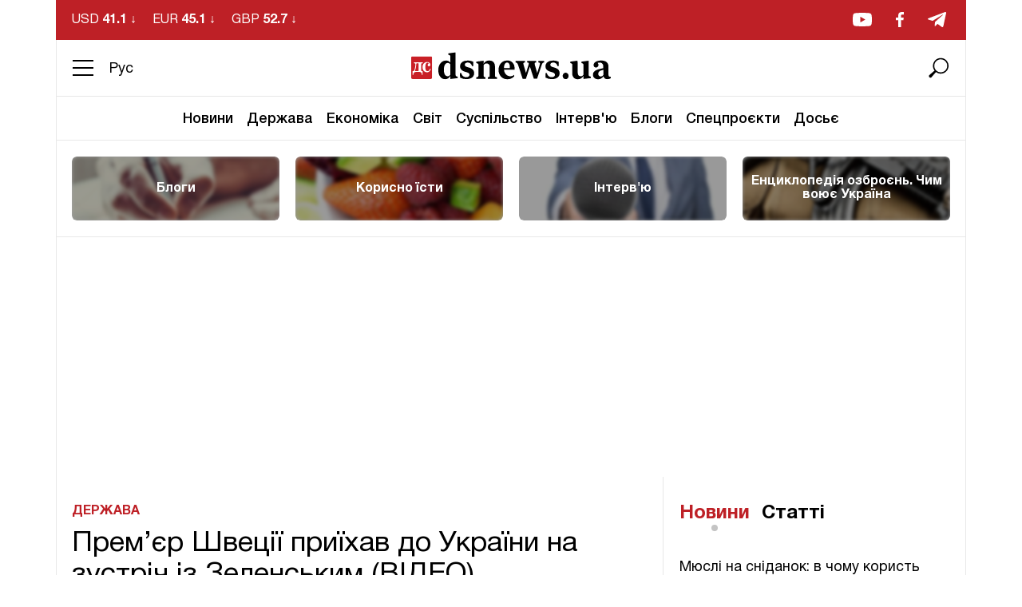

--- FILE ---
content_type: text/html; charset=UTF-8
request_url: https://www.dsnews.ua/ukr/politics/prem-yer-shveciji-prijihav-do-ukrajini-na-zustrich-iz-zelenskim-video-15022023-474411
body_size: 103448
content:
<!DOCTYPE html>
<html class="no-js" lang="uk">
    <head>
    <meta charset="utf-8">
    <meta http-equiv="x-ua-compatible" content="ie=edge">

    <link rel="apple-touch-icon" sizes="57x57" href="/apple-icon-57x57.png">
    <link rel="apple-touch-icon" sizes="60x60" href="/apple-icon-60x60.png">
    <link rel="apple-touch-icon" sizes="72x72" href="/apple-icon-72x72.png">
    <link rel="apple-touch-icon" sizes="76x76" href="/apple-icon-76x76.png">
    <link rel="apple-touch-icon" sizes="114x114" href="/apple-icon-114x114.png">
    <link rel="apple-touch-icon" sizes="120x120" href="/apple-icon-120x120.png">
    <link rel="apple-touch-icon" sizes="144x144" href="/apple-icon-144x144.png">
    <link rel="apple-touch-icon" sizes="152x152" href="/apple-icon-152x152.png">
    <link rel="apple-touch-icon" sizes="180x180" href="/apple-icon-180x180.png">
    <link rel="icon" type="image/png" sizes="192x192" href="/android-icon-192x192.png">
    <link rel="icon" type="image/png" sizes="32x32" href="/favicon-32x32.png">
    <link rel="icon" type="image/png" sizes="96x96" href="/favicon-96x96.png">
    <link rel="icon" type="image/png" sizes="16x16" href="/favicon-16x16.png">
    <link rel="manifest" href="/manifest.json">
    <meta name="msapplication-TileColor" content="#ffffff">
    <meta name="msapplication-TileImage" content="/ms-icon-144x144.png">
    <meta name="theme-color" content="#ffffff">
    <meta name="facebook-domain-verification" content="h3x8c27ar1bbyth3l1n5ikyof611kk" />

    <meta charset="utf-8">
<meta name="viewport" content="width=device-width, initial-scale=1">
<meta name="csrf-token" content="1Dlj8gNsW815e71NMDUfzzDb4CPkA3QkUv4yrqPO">
<link rel="canonical" href="https://www.dsnews.ua/ukr/politics/prem-yer-shveciji-prijihav-do-ukrajini-na-zustrich-iz-zelenskim-video-15022023-474411" />
<title>Прем’єр Швеції приїхав до України на зустріч із Зеленським (ВІДЕО) — DSnews.ua</title>
<meta name="description" content="Прем’єр-міністр Швеції Ульф Крістерссон прибув з неоголошеним візитом до Києва, де провів зустріч з президентом України Володимиром Зеленським">
<link rel="alternate" hreflang="ru" href="https://www.dsnews.ua/politics/prem-yer-shveciji-prijihav-do-ukrajini-na-zustrich-iz-zelenskim-video-15022023-474411" />
<link rel="alternate" hreflang="uk" href="https://www.dsnews.ua/ukr/politics/prem-yer-shveciji-prijihav-do-ukrajini-na-zustrich-iz-zelenskim-video-15022023-474411" />
<meta property="og:type" content="article">
<meta property="og:title" content="Прем’єр Швеції приїхав до України на зустріч із Зеленським (ВІДЕО)  — DSnews.ua">
<meta property="og:description" content="Прем’єр-міністр Швеції Ульф Крістерссон прибув з неоголошеним візитом до Києва, де провів зустріч з президентом України Володимиром Зеленським">
<meta property="og:image" content="https://www.dsnews.ua/static/storage/thumbs/1200x630/b/9c/7c331dcb-8a38a8d1371b058fb52cd613510ba9cb.jpg?v=0286_1">
<meta property="og:image:width" content="1200">
<meta property="og:image:heigth" content="630">
<meta property="og:image:type" content="image/jpeg">
<meta property="og:published_time" content="2023-02-15T16:20:56+02:00">
<meta property="og:modified_time" content="2025-10-28T12:30:02+02:00">
<meta property="og:url" content="https://www.dsnews.ua/ukr/politics/prem-yer-shveciji-prijihav-do-ukrajini-na-zustrich-iz-zelenskim-video-15022023-474411">
<meta property="og:section" content="Держава">
<meta property="og:tag" content="візит в Україну">
<meta property="og:author:first_name" content="Віктор">
<meta property="og:author:last_name" content="Костенко">
<meta name="twitter:card" content="summary">
<meta name="twitter:title" content="Прем’єр Швеції приїхав до України на зустріч із Зеленським (ВІДЕО) — DSnews.ua">
<meta name="twitter:description" content="Прем’єр-міністр Швеції Ульф Крістерссон прибув з неоголошеним візитом до Києва, де провів зустріч з президентом України Володимиром Зеленським">
<meta name="twitter:image" content="https://www.dsnews.ua/static/storage/thumbs/1200x630/b/9c/7c331dcb-8a38a8d1371b058fb52cd613510ba9cb.jpg?v=0286_1">
<link rel="amphtml" href="https://www.dsnews.ua/ukr/politics/prem-yer-shveciji-prijihav-do-ukrajini-na-zustrich-iz-zelenskim-video-15022023-474411/amp" />

    <link rel="stylesheet" href="https://www.dsnews.ua/static/build/pub/css/app.5167039f6f.css">

    
    <script>
!function (e, n, t) { function r(e, n) { return typeof e === n } function o() { var e, n, t, o, s, i, l; for (var a in S) if (S.hasOwnProperty(a)) { if (e = [], n = S[a], n.name && (e.push(n.name.toLowerCase()), n.options && n.options.aliases && n.options.aliases.length)) for (t = 0; t < n.options.aliases.length; t++)e.push(n.options.aliases[t].toLowerCase()); for (o = r(n.fn, "function") ? n.fn() : n.fn, s = 0; s < e.length; s++)i = e[s], l = i.split("."), 1 === l.length ? Modernizr[l[0]] = o : (!Modernizr[l[0]] || Modernizr[l[0]] instanceof Boolean || (Modernizr[l[0]] = new Boolean(Modernizr[l[0]])), Modernizr[l[0]][l[1]] = o), C.push((o ? "" : "no-") + l.join("-")) } } function s(e) { var n = x.className, t = Modernizr._config.classPrefix || ""; if (b && (n = n.baseVal), Modernizr._config.enableJSClass) { var r = new RegExp("(^|\\s)" + t + "no-js(\\s|$)"); n = n.replace(r, "$1" + t + "js$2") } Modernizr._config.enableClasses && (n += " " + t + e.join(" " + t), b ? x.className.baseVal = n : x.className = n) } function i(e, n) { return !!~("" + e).indexOf(n) } function l() { return "function" != typeof n.createElement ? n.createElement(arguments[0]) : b ? n.createElementNS.call(n, "http://www.w3.org/2000/svg", arguments[0]) : n.createElement.apply(n, arguments) } function a(e) { return e.replace(/([a-z])-([a-z])/g, function (e, n, t) { return n + t.toUpperCase() }).replace(/^-/, "") } function u() { var e = n.body; return e || (e = l(b ? "svg" : "body"), e.fake = !0), e } function f(e, t, r, o) { var s, i, a, f, c = "modernizr", p = l("div"), d = u(); if (parseInt(r, 10)) for (; r--;)a = l("div"), a.id = o ? o[r] : c + (r + 1), p.appendChild(a); return s = l("style"), s.type = "text/css", s.id = "s" + c, (d.fake ? d : p).appendChild(s), d.appendChild(p), s.styleSheet ? s.styleSheet.cssText = e : s.appendChild(n.createTextNode(e)), p.id = c, d.fake && (d.style.background = "", d.style.overflow = "hidden", f = x.style.overflow, x.style.overflow = "hidden", x.appendChild(d)), i = t(p, e), d.fake ? (d.parentNode.removeChild(d), x.style.overflow = f, x.offsetHeight) : p.parentNode.removeChild(p), !!i } function c(e, n) { return function () { return e.apply(n, arguments) } } function p(e, n, t) { var o; for (var s in e) if (e[s] in n) return t === !1 ? e[s] : (o = n[e[s]], r(o, "function") ? c(o, t || n) : o); return !1 } function d(e) { return e.replace(/([A-Z])/g, function (e, n) { return "-" + n.toLowerCase() }).replace(/^ms-/, "-ms-") } function m(n, t, r) { var o; if ("getComputedStyle" in e) { o = getComputedStyle.call(e, n, t); var s = e.console; if (null !== o) r && (o = o.getPropertyValue(r)); else if (s) { var i = s.error ? "error" : "log"; s[i].call(s, "getComputedStyle returning null, its possible modernizr test results are inaccurate") } } else o = !t && n.currentStyle && n.currentStyle[r]; return o } function h(n, r) { var o = n.length; if ("CSS" in e && "supports" in e.CSS) { for (; o--;)if (e.CSS.supports(d(n[o]), r)) return !0; return !1 } if ("CSSSupportsRule" in e) { for (var s = []; o--;)s.push("(" + d(n[o]) + ":" + r + ")"); return s = s.join(" or "), f("@supports (" + s + ") { #modernizr { position: absolute; } }", function (e) { return "absolute" == m(e, null, "position") }) } return t } function v(e, n, o, s) { function u() { c && (delete N.style, delete N.modElem) } if (s = r(s, "undefined") ? !1 : s, !r(o, "undefined")) { var f = h(e, o); if (!r(f, "undefined")) return f } for (var c, p, d, m, v, y = ["modernizr", "tspan", "samp"]; !N.style && y.length;)c = !0, N.modElem = l(y.shift()), N.style = N.modElem.style; for (d = e.length, p = 0; d > p; p++)if (m = e[p], v = N.style[m], i(m, "-") && (m = a(m)), N.style[m] !== t) { if (s || r(o, "undefined")) return u(), "pfx" == n ? m : !0; try { N.style[m] = o } catch (g) { } if (N.style[m] != v) return u(), "pfx" == n ? m : !0 } return u(), !1 } function y(e, n, t, o, s) { var i = e.charAt(0).toUpperCase() + e.slice(1), l = (e + " " + T.join(i + " ") + i).split(" "); return r(n, "string") || r(n, "undefined") ? v(l, n, o, s) : (l = (e + " " + P.join(i + " ") + i).split(" "), p(l, n, t)) } function g(e, n, r) { return y(e, t, t, n, r) } var C = [], S = [], w = { _version: "3.6.0", _config: { classPrefix: "", enableClasses: !0, enableJSClass: !0, usePrefixes: !0 }, _q: [], on: function (e, n) { var t = this; setTimeout(function () { n(t[e]) }, 0) }, addTest: function (e, n, t) { S.push({ name: e, fn: n, options: t }) }, addAsyncTest: function (e) { S.push({ name: null, fn: e }) } }, Modernizr = function () { }; Modernizr.prototype = w, Modernizr = new Modernizr; var _ = w._config.usePrefixes ? " -webkit- -moz- -o- -ms- ".split(" ") : ["", ""]; w._prefixes = _; var x = n.documentElement, b = "svg" === x.nodeName.toLowerCase(), z = "Moz O ms Webkit", P = w._config.usePrefixes ? z.toLowerCase().split(" ") : []; w._domPrefixes = P; var T = w._config.usePrefixes ? z.split(" ") : []; w._cssomPrefixes = T; var E = w.testStyles = f, j = { elem: l("modernizr") }; Modernizr._q.push(function () { delete j.elem }); var N = { style: j.elem.style }; Modernizr._q.unshift(function () { delete N.style }), Modernizr.addTest("touchevents", function () { var t; if ("ontouchstart" in e || e.DocumentTouch && n instanceof DocumentTouch) t = !0; else { var r = ["@media (", _.join("touch-enabled),("), "heartz", ")", "{#modernizr{top:9px;position:absolute}}"].join(""); E(r, function (e) { t = 9 === e.offsetTop }) } return t }); w.testProp = function (e, n, r) { return v([e], t, n, r) }; w.testAllProps = y, w.testAllProps = g, o(), s(C), delete w.addTest, delete w.addAsyncTest; for (var k = 0; k < Modernizr._q.length; k++)Modernizr._q[k](); e.Modernizr = Modernizr }(window, document);
</script>

    
    <script>
        window.App = {"baseUrl":"https:\/\/www.dsnews.ua\/ukr","staticUrl":"https:\/\/www.dsnews.ua\/static\/","cdn":"https:\/\/www.dsnews.ua\/static\/build\/pub\/js\/","csrfToken":"1Dlj8gNsW815e71NMDUfzzDb4CPkA3QkUv4yrqPO","preload":null,"adEnabled":true};
    </script>

            <script>
            (function(i,s,o,g,r,a,m){i['GoogleAnalyticsObject']=r;i[r]=i[r]||function(){
                    (i[r].q=i[r].q||[]).push(arguments)},i[r].l=1*new Date();a=s.createElement(o),
                m=s.getElementsByTagName(o)[0];a.async=1;a.src=g;m.parentNode.insertBefore(a,m)
            })(window,document,'script','//www.google-analytics.com/analytics.js','ga');
            ga('create', 'UA-25096295-3', 'dsnews.ua');
            ga('send', 'pageview');

            ga('create', 'UA-67827361-1', 'auto', {'name': 'oneMore'});
            ga('oneMore.send', 'pageview');
        </script>
        <!-- Global site tag (gtag.js) - Google Analytics -->
        <script async src="https://www.googletagmanager.com/gtag/js?id=G-GG5FWRLB87"></script>
        <script>
        window.dataLayer = window.dataLayer || [];
        function gtag(){dataLayer.push(arguments);}
        gtag('js', new Date());

        gtag('config', 'G-GG5FWRLB87');
        </script>
        <!-- Google Tag Manager -->
        <script>(function(w,d,s,l,i){w[l]=w[l]||[];w[l].push({'gtm.start':
        new Date().getTime(),event:'gtm.js'});var f=d.getElementsByTagName(s)[0],
        j=d.createElement(s),dl=l!='dataLayer'?'&l='+l:'';j.async=true;j.src=
        'https://www.googletagmanager.com/gtm.js?id='+i+dl;f.parentNode.insertBefore(j,f);
        })(window,document,'script','dataLayer','GTM-T3DZ2Q');</script>
        <!-- End Google Tag Manager -->
    
    

    <script type="application/ld+json">{"@context":"http:\/\/schema.org","@type":"NewsArticle","headline":"\u041f\u0440\u0435\u043c\u2019\u0454\u0440 \u0428\u0432\u0435\u0446\u0456\u0457 \u043f\u0440\u0438\u0457\u0445\u0430\u0432 \u0434\u043e \u0423\u043a\u0440\u0430\u0457\u043d\u0438 \u043d\u0430 \u0437\u0443\u0441\u0442\u0440\u0456\u0447 \u0456\u0437 \u0417\u0435\u043b\u0435\u043d\u0441\u044c\u043a\u0438\u043c (\u0412\u0406\u0414\u0415\u041e)","description":"\u041f\u0440\u0435\u043c\u2019\u0454\u0440-\u043c\u0456\u043d\u0456\u0441\u0442\u0440 \u0428\u0432\u0435\u0446\u0456\u0457 \u0423\u043b\u044c\u0444 \u041a\u0440\u0456\u0441\u0442\u0435\u0440\u0441\u0441\u043e\u043d \u043f\u0440\u0438\u0431\u0443\u0432 \u0437 \u043d\u0435\u043e\u0433\u043e\u043b\u043e\u0448\u0435\u043d\u0438\u043c \u0432\u0456\u0437\u0438\u0442\u043e\u043c \u0434\u043e \u041a\u0438\u0454\u0432\u0430, \u0434\u0435 \u043f\u0440\u043e\u0432\u0456\u0432 \u0437\u0443\u0441\u0442\u0440\u0456\u0447 \u0437 \u043f\u0440\u0435\u0437\u0438\u0434\u0435\u043d\u0442\u043e\u043c \u0423\u043a\u0440\u0430\u0457\u043d\u0438 \u0412\u043e\u043b\u043e\u0434\u0438\u043c\u0438\u0440\u043e\u043c \u0417\u0435\u043b\u0435\u043d\u0441\u044c\u043a\u0438\u043c","datePublished":"2023-02-15T16:20:56+02:00","dateModified":"2025-10-28T12:30:02+02:00","articleSection":"\u0414\u0435\u0440\u0436\u0430\u0432\u0430","mainEntityOfPage":{"@type":"WebPage","@id":"https:\/\/www.dsnews.ua\/ukr\/politics\/prem-yer-shveciji-prijihav-do-ukrajini-na-zustrich-iz-zelenskim-video-15022023-474411"},"publisher":{"@type":"Organization","name":"\u0414\u0456\u043b\u043e\u0432\u0430 \u0421\u0442\u043e\u043b\u0438\u0446\u044f","logo":{"@type":"ImageObject","url":"https:\/\/www.dsnews.ua\/static\/build\/img\/Logo_ds_news112x112.c127df3aa1.png","width":253,"height":35}},"author":{"@type":"Person","name":"\u0414\u0421 \u0440\u0435\u0434\u0430\u043a\u0446\u0456\u044f"},"image":{"@type":"ImageObject","url":"https:\/\/www.dsnews.ua\/static\/storage\/thumbs\/1000x545\/b\/9c\/982128ef-8a38a8d1371b058fb52cd613510ba9cb.jpg?v=0286_1","height":545,"width":1000}}</script>
<script type="application/ld+json">{"@context":"http:\/\/schema.org","@type":"BreadcrumbList","itemListElement":[{"@type":"ListItem","position":1,"item":{"@id":"https:\/\/www.dsnews.ua\/ukr","name":"\u0413\u043e\u043b\u043e\u0432\u043d\u0430"}},{"@type":"ListItem","position":2,"item":{"@id":"https:\/\/www.dsnews.ua\/ukr\/politics","name":"\u0414\u0435\u0440\u0436\u0430\u0432\u0430"}},{"@type":"ListItem","position":3,"item":{"@id":"https:\/\/www.dsnews.ua\/ukr\/politics\/prem-yer-shveciji-prijihav-do-ukrajini-na-zustrich-iz-zelenskim-video-15022023-474411","name":"\u041f\u0440\u0435\u043c\u2019\u0454\u0440 \u0428\u0432\u0435\u0446\u0456\u0457 \u043f\u0440\u0438\u0457\u0445\u0430\u0432 \u0434\u043e \u0423\u043a\u0440\u0430\u0457\u043d\u0438 \u043d\u0430 \u0437\u0443\u0441\u0442\u0440\u0456\u0447 \u0456\u0437 \u0417\u0435\u043b\u0435\u043d\u0441\u044c\u043a\u0438\u043c (\u0412\u0406\u0414\u0415\u041e)"}}]}</script>
<script type="application/ld+json">{"@context":"http:\/\/schema.org","@type":"Organization","name":"\u0414\u0421","url":"https:\/\/www.dsnews.ua\/ukr","logo":"https:\/\/www.dsnews.ua\/static\/build\/img\/Logo_ds_news112x112.c127df3aa1.png","legalName":"\u0414\u0456\u043b\u043e\u0432\u0430 \u0421\u0442\u043e\u043b\u0438\u0446\u044f","sameAs":["https:\/\/www.youtube.com\/channel\/UCCXeva_tJfLao0xwT3-nn_w","https:\/\/www.facebook.com\/dsnews.ua\/","https:\/\/t.me\/dsnews"],"foundingDate":2001,"address":{"@type":"PostalAddress","streetAddress":"\u0432\u0443\u043b. \u041f\u0430\u0432\u043b\u0456\u0432\u0441\u044c\u043a\u0430, 29","addressLocality":"\u041a\u0438\u0457\u0432","postalCode":"01135","addressCountry":"UA"},"contactPoint":{"@type":"ContactPoint","email":"inform@dsnews.ua","telephone":"(044) 502-69-00","contactType":"inform","areaServed":"UA","availableLanguage":["ru-UA","uk-UA","en-UA"]}}</script>

</head>

    <body>
        <!-- start z banner for dsnews.ua -->
        <div id="adpartner-htmlunit-5473" class="u-zero-pixel">
            <script>
                setTimeout(() => {
                    var head = document.getElementsByTagName('head')[0];
                    var script = document.createElement('script');
                    script.type = 'text/javascript';
                    script.async = true;
                    script.src = "//a4p.adpartner.pro/htmlunit?id=5473&" + Math.random();
                    head.appendChild(script);
                }, 50);
            </script>
        </div>
        <!-- end z banner for dsnews.ua -->

        <!-- Google Tag Manager (noscript) -->
        <noscript><iframe src="https://www.googletagmanager.com/ns.html?id=GTM-T3DZ2Q"
        height="0" width="0" style="display:none;visibility:hidden"></iframe></noscript>
        <!-- End Google Tag Manager (noscript) -->

                    
                    
        <div id="adpartner_branding"></div>

        <header class="c-banner  js-header">
    
    <div class="c-banner__top js-header-top">
        <div class="l-container">
            <div class="c-banner__top-inner">

                <ul class="c-banner__currency">
                                            <li class="c-banner__currency-item">
                            USD <b>41.1</b> ↓
                        </li>
                    
                                            <li class="c-banner__currency-item">
                            EUR <b>45.1</b> ↓
                        </li>
                    
                                            <li class="c-banner__currency-item">
                            GBP <b>52.7</b> ↓
                        </li>
                                    </ul>

                <ul class="c-banner__social">
                                            <li class="c-banner__social-item">
                            <a href="https://www.youtube.com/channel/UCCXeva_tJfLao0xwT3-nn_w" class="c-banner__social-link" target="_blank" rel="noopener" aria-label="youtube">
                                <svg width="24" height="17" viewBox="0 0 27 19" xmlns="http://www.w3.org/2000/svg">
<path d="M26.4355 2.96645C26.2828 2.39273 25.982 1.86911 25.5631 1.44801C25.1441 1.0269 24.6218 0.723074 24.0484 0.566936C21.9375 1.09596e-07 13.5 0 13.5 0C13.5 0 5.0625 1.09596e-07 2.95159 0.566936C2.37817 0.723074 1.85587 1.0269 1.43695 1.44801C1.01803 1.86911 0.717194 2.39273 0.564546 2.96645C3.65756e-08 5.08403 0 9.5 0 9.5C0 9.5 3.65756e-08 13.916 0.564546 16.0335C0.717194 16.6073 1.01803 17.1309 1.43695 17.552C1.85587 17.9731 2.37817 18.2769 2.95159 18.4331C5.0625 19 13.5 19 13.5 19C13.5 19 21.9375 19 24.0484 18.4331C24.6218 18.2769 25.1441 17.9731 25.5631 17.552C25.982 17.1309 26.2828 16.6073 26.4355 16.0335C27 13.916 27 9.5 27 9.5C27 9.5 27 5.08403 26.4355 2.96645ZM10.7386 13.5099V5.49008L17.7955 9.5L10.7386 13.5099Z" />
</svg>
                            </a>
                        </li>
                    
                                            <li class="c-banner__social-item">
                            <a href="https://www.facebook.com/dsnews.ua/" class="c-banner__social-link" target="_blank" rel="noopener" aria-label="facebook">
                                <svg width="10" height="19" viewBox="0 0 11 21" xmlns="http://www.w3.org/2000/svg">
    <path d="M7.13988 20.9999V11.4208H10.383L10.8686 7.68765H7.13988V5.30415C7.13988 4.22334 7.44264 3.48672 9.00606 3.48672L11 3.4858V0.14694C10.655 0.101611 9.47146 0 8.0945 0C5.21969 0 3.25153 1.73966 3.25153 4.93462V7.68775H0V11.4209H3.25143V21L7.13988 20.9999Z" />
</svg>
                            </a>
                        </li>
                    
                    
                                            <li class="c-banner__social-item">
                            <a href="https://t.me/dsnews" class="c-banner__social-link" target="_blank" rel="noopener" aria-label="telegram">
                                <svg width="23" height="19" viewBox="0 0 23 19" xmlns="http://www.w3.org/2000/svg">
    <path d="M9.02489 12.5218L8.64442 17.8266C9.18877 17.8266 9.42452 17.5948 9.70724 17.3164L12.2593 14.8987L17.5476 18.7376C18.5174 19.2734 19.2007 18.9912 19.4623 17.8532L22.9335 1.72984L22.9345 1.72889C23.2421 0.307695 22.416 -0.248052 21.4711 0.100596L1.06766 7.84401C-0.324834 8.3798 -0.303751 9.1493 0.830943 9.49795L6.04728 11.1063L18.1638 3.59088C18.734 3.21658 19.2525 3.42368 18.826 3.79798L9.02489 12.5218Z" />
</svg>
                            </a>
                        </li>
                    
                    
                </ul>

                <div class="c-banner__switch c-banner__switch--top">
                    <span class="c-banner__switch-title">Спецпроєкти</span>
                    <button type="button" class="js-switcher c-banner__switch-btn" aria-label="Спецпроєкти"></button>
                </div>
            </div>
        </div>
    </div>

    <div class="c-banner__main">
        <div class="l-container">
            <div class="c-banner__main-inner">
                <div class="c-banner__main-left">
                    <button type="button" class="c-banner__burger js-burger" aria-label="Menu">
                        <span aria-hidden="true"></span>
                        <span aria-hidden="true"></span>
                        <span aria-hidden="true"></span>
                    </button>

                                                                        <a href="https://www.dsnews.ua/politics/prem-yer-shveciji-prijihav-do-ukrajini-na-zustrich-iz-zelenskim-video-15022023-474411" class="c-banner__lang">
                                Рус
                            </a>
                                                            </div>

                
                                    <a href="https://www.dsnews.ua/ukr" class="c-banner__logo">
                                                    <img src="https://www.dsnews.ua/static/build/img/svg/logo.de0b73e70d.svg" width="170" height="24" alt="Ділова столиця">
                                            </a>
                
                

                <div class="c-banner__main-right">
                    <button type="button" class="c-banner__search js-search-toggle" aria-label="Пошук">
                        <svg width="26" height="26" viewBox="0 0 32 33" fill="none" xmlns="http://www.w3.org/2000/svg">
<path fill-rule="evenodd" clip-rule="evenodd" d="M27.6367 4.42479C32.4583 9.34683 32.4583 17.1819 27.6367 22.0035C23.217 26.5237 16.1855 26.8251 11.2634 23.1085L4.13149 31.3453C3.22745 32.3498 1.62025 32.2494 0.7162 31.3453C-0.187848 30.4413 -0.288298 28.8341 0.7162 27.93L8.95308 20.7981C5.23644 15.8761 5.63824 8.94503 10.058 4.42479C14.8796 -0.396804 22.8152 -0.396804 27.6367 4.42479ZM26.13 5.93153C30.148 9.94953 30.148 16.4788 26.13 20.4968C22.112 24.5147 15.5828 24.5147 11.5648 20.4968C7.54679 16.4788 7.54679 9.94953 11.5648 5.93153C15.5828 1.91354 22.112 1.91354 26.13 5.93153Z" />
</svg>
                    </button>
                </div>
            </div>
        </div>
    </div>

    <nav class="c-banner__nav">
        <div class="l-container">
            <div class="c-banner__nav-inner">
                <div class="c-banner__menu">
                                            <div class="c-banner__menu-item">
                                                            <a href="https://www.dsnews.ua/ukr/newsline"
                                   
                                   class="c-banner__menu-link">
                                    Новини
                                </a>
                                                    </div>
                                            <div class="c-banner__menu-item">
                                                            <a href="https://www.dsnews.ua/ukr/politics"
                                   
                                   class="c-banner__menu-link">
                                    Держава
                                </a>
                                                    </div>
                                            <div class="c-banner__menu-item">
                                                            <a href="https://www.dsnews.ua/ukr/economics"
                                   
                                   class="c-banner__menu-link">
                                    Економіка
                                </a>
                                                    </div>
                                            <div class="c-banner__menu-item">
                                                            <a href="https://www.dsnews.ua/ukr/world"
                                   
                                   class="c-banner__menu-link">
                                    Світ
                                </a>
                                                    </div>
                                            <div class="c-banner__menu-item">
                                                            <a href="https://www.dsnews.ua/ukr/society"
                                   
                                   class="c-banner__menu-link">
                                    Суспільство
                                </a>
                                                    </div>
                                            <div class="c-banner__menu-item">
                                                            <a href="https://www.dsnews.ua/ukr/interviu"
                                   
                                   class="c-banner__menu-link">
                                    Інтерв&#039;ю
                                </a>
                                                    </div>
                                            <div class="c-banner__menu-item">
                                                            <a href="https://www.dsnews.ua/ukr/blog/newsline"
                                   
                                   class="c-banner__menu-link">
                                    Блоги
                                </a>
                                                    </div>
                                            <div class="c-banner__menu-item">
                                                            <a href="https://www.dsnews.ua/ukr/spec"
                                   
                                   class="c-banner__menu-link">
                                    Спецпроєкти
                                </a>
                                                    </div>
                                            <div class="c-banner__menu-item">
                                                            <a href="https://www.dsnews.ua/ukr/dosie"
                                   
                                   class="c-banner__menu-link">
                                    Досьє
                                </a>
                                                    </div>
                                    </div>

                            </div>
        </div>
    </nav>
</header>

        <nav class="c-nav l-container js-nav">
    <div class="c-nav__inner js-scroll-md">
        <ul class="c-nav__footer">
                            <li class="c-nav__footer-item">
                    <a href="https://www.depo.ua/static/sales/dsnews/dsnews.html"
                       target="_blank" rel="noopener"
                       class="c-nav__footer-link">Реклама</a>
                </li>
                            <li class="c-nav__footer-item">
                    <a href="https://www.dsnews.ua/ukr/about"
                       
                       class="c-nav__footer-link">Про нас</a>
                </li>
            
                            <li class="c-nav__footer-item c-nav__footer-item--lang">
                                            <a href="https://www.dsnews.ua/politics/prem-yer-shveciji-prijihav-do-ukrajini-na-zustrich-iz-zelenskim-video-15022023-474411" class="c-nav__footer-link">
                            Рус
                        </a>
                                    </li>
                    </ul>

        <ul class="c-nav__list">
                            <li class="c-nav__list-item js-nav-item">
                    <div class="c-nav__list-wrap">
                        <a href="https://www.dsnews.ua/ukr/newsline"
                           class="c-nav__list-link"
                           
                        >
                            Новини
                        </a>
                                            </div>

                                    </li>
                            <li class="c-nav__list-item js-nav-item">
                    <div class="c-nav__list-wrap">
                        <a href="https://www.dsnews.ua/ukr/politics"
                           class="c-nav__list-link"
                           
                        >
                            Політика
                        </a>
                                            </div>

                                    </li>
                            <li class="c-nav__list-item js-nav-item">
                    <div class="c-nav__list-wrap">
                        <a href="https://www.dsnews.ua/ukr/economics"
                           class="c-nav__list-link"
                           
                        >
                            Економіка
                        </a>
                                            </div>

                                    </li>
                            <li class="c-nav__list-item js-nav-item">
                    <div class="c-nav__list-wrap">
                        <a href="https://www.dsnews.ua/ukr/society"
                           class="c-nav__list-link"
                           
                        >
                            Суспільство
                        </a>
                                                    <button class="c-nav__list-btn js-nav-link js-nav-expand">
                                <svg xmlns="http://www.w3.org/2000/svg" width="15" height="8" viewBox="0 0 15 8">
  <polygon points="13.403 .51 14.444 1.488 7.578 7.894 .712 1.488 1.753 .51 7.578 5.945"/>
</svg>
                            </button>
                                            </div>

                                            <div class="c-subnav js-subnav js-scroll-md">
                            <div class="c-subnav__heading">
                                <span class="c-subnav__heading-title">Суспільство</span>
                                <a href="https://www.dsnews.ua/ukr/society"
                                   
                                   class="c-subnav__heading-link">
                                    Дивитись всі
                                </a>
                            </div>

                            <ul class="c-subnav__list">
                                                                    <li class="c-subnav__list-item">
                                        <a href="https://www.dsnews.ua/ukr/istoriia-so-vkusom"
                                           
                                           class="c-subnav__list-link">
                                            Історія зі смаком
                                        </a>
                                    </li>
                                                            </ul>
                        </div>
                                    </li>
                            <li class="c-nav__list-item js-nav-item">
                    <div class="c-nav__list-wrap">
                        <a href="https://www.dsnews.ua/ukr/world"
                           class="c-nav__list-link"
                           
                        >
                            Світ
                        </a>
                                            </div>

                                    </li>
                            <li class="c-nav__list-item js-nav-item">
                    <div class="c-nav__list-wrap">
                        <a href="https://www.dsnews.ua/ukr/section/diskussionnyy-klub"
                           class="c-nav__list-link"
                           
                        >
                            Дискусійний клуб &quot;ДС&quot;
                        </a>
                                            </div>

                                    </li>
                            <li class="c-nav__list-item js-nav-item">
                    <div class="c-nav__list-wrap">
                        <a href="https://www.dsnews.ua/ukr/blog"
                           class="c-nav__list-link"
                           
                        >
                            Блоги
                        </a>
                                            </div>

                                    </li>
                            <li class="c-nav__list-item js-nav-item">
                    <div class="c-nav__list-wrap">
                        <a href="https://www.dsnews.ua/ukr/interviu"
                           class="c-nav__list-link"
                           
                        >
                            Інтерв&#039;ю
                        </a>
                                            </div>

                                    </li>
                            <li class="c-nav__list-item js-nav-item">
                    <div class="c-nav__list-wrap">
                        <a href="https://www.dsnews.ua/ukr/spec"
                           class="c-nav__list-link"
                           
                        >
                            Спецпроєкти
                        </a>
                                            </div>

                                    </li>
                            <li class="c-nav__list-item js-nav-item">
                    <div class="c-nav__list-wrap">
                        <a href="https://www.dsnews.ua/ukr/reitingi"
                           class="c-nav__list-link"
                           
                        >
                            Рейтинги
                        </a>
                                            </div>

                                    </li>
                            <li class="c-nav__list-item js-nav-item">
                    <div class="c-nav__list-wrap">
                        <a href="https://www.dsnews.ua/ukr/dosie"
                           class="c-nav__list-link"
                           
                        >
                            Досьє
                        </a>
                                            </div>

                                    </li>
                            <li class="c-nav__list-item js-nav-item">
                    <div class="c-nav__list-wrap">
                        <a href="https://www.dsnews.ua/ukr/vlast_deneg"
                           class="c-nav__list-link"
                           
                        >
                            Влада грошей
                        </a>
                                            </div>

                                    </li>
                            <li class="c-nav__list-item js-nav-item">
                    <div class="c-nav__list-wrap">
                        <a href="https://www.dsnews.ua/ukr/section/ob-ekonomike-prostymi-slovami"
                           class="c-nav__list-link"
                           
                        >
                            Про економіку
                        </a>
                                            </div>

                                    </li>
                            <li class="c-nav__list-item js-nav-item">
                    <div class="c-nav__list-wrap">
                        <a href="https://www.dsnews.ua/ukr/nasha_revolyutsiya_1917"
                           class="c-nav__list-link"
                           
                        >
                            Наша революція 1917-1921
                        </a>
                                            </div>

                                    </li>
                    </ul>
    </div>

    <ul class="c-nav__social c-social">
                    <li class="c-social__item">
                <a href="https://www.youtube.com/channel/UCCXeva_tJfLao0xwT3-nn_w" class="c-social__link" target="_blank" rel="noopener" aria-label="youtube">
                    <img src="https://www.dsnews.ua/static/build/img/svg/youtube.37a4f251bb.svg">
                </a>
            </li>
        
                    <li class="c-social__item">
                <a href="https://www.facebook.com/dsnews.ua/" class="c-social__link" target="_blank" rel="noopener" aria-label="facebook">
                    <img src="https://www.dsnews.ua/static/build/img/svg/facebook.a26228d0c8.svg">
                </a>
            </li>
        
        
                    <li class="c-social__item">
                <a href="https://t.me/dsnews" class="c-social__link" target="_blank" rel="noopener" aria-label="telegram">
                    <img src="https://www.dsnews.ua/static/build/img/svg/telegram-social.d49b094604.svg">
                </a>
            </li>
            </ul>
</nav>

<div class="c-search js-search">
    <div class="l-container">
        <button type="button" class="c-search__close js-search-toggle" aria-label="Закрити вікно пошуку">
            <svg width="32" height="32" viewBox="0 0 32 32" xmlns="http://www.w3.org/2000/svg">
    <path d="M32 1.82856L30.1715 0L16 14.1714L1.82856 0L0 1.82856L14.1714 16L0 30.1715L1.82856 32L16 17.8286L30.1715 32L32 30.1715L17.8286 16L32 1.82856Z" />
</svg>
        </button>

        <form action="https://www.dsnews.ua/ukr/search" method="GET" class="c-search__form">
            <div class="c-search__group">
                <input id="js-search-input"
                       type="text"
                       class="form-control"
                       name="q"
                       autocomplete="off"
                       placeholder="Пошук по сайту">

                <button type="submit" class="c-search__submit" aria-label="Пошук по сайту">
                    <svg width="40" height="32" viewBox="0 0 45 37" xmlns="http://www.w3.org/2000/svg">
<path d="M35.0125 19.9172L0.5 19.9172L0.5 16.173L35.0097 16.173H36.2168L35.3632 15.3195L23.4853 3.44133L26.1337 0.793003L43.3844 18.0454L26.1337 35.2981L23.4853 32.6505L35.366 20.7707L36.2197 19.9172H35.0125Z" />
</svg>
                </button>
            </div>
        </form>
    </div>
</div>

        <div class="c-sizer l-container u-container" aria-hidden="true"></div>

        <main>
            
            <div id="js-article-page" data-id="474411" class="hidden" aria-hidden="true"></div>
    
    <div class="l-container u-container">
        <div class="d-none d-md-block">
            <div class="c-top-categories ">
    <ul class="c-top-categories__list js-categories-list">
                    <li class="c-top-categories__item">
                <a href="https://www.dsnews.ua/ukr/blog"
                   
                   class="c-top-categories__link">
                    <span class="c-top-categories__bg">
                        <span style="background-image: url(https://www.dsnews.ua/static/storage/thumbs/300x300/5/48/b4df97d1-b8aae8c0415374639f87f59f943f2485.jpg?v=1717_1)"></span>
                    </span>

                    <span class="c-top-categories__title">
                        Блоги
                    </span>
                </a>
            </li>
                    <li class="c-top-categories__item">
                <a href="https://www.dsnews.ua/ukr/korysno-jisty"
                   
                   class="c-top-categories__link">
                    <span class="c-top-categories__bg">
                        <span style="background-image: url(https://www.dsnews.ua/static/storage/thumbs/300x300/d/15/089fe4e8-2b6220cb74d928e85cab1943ff3f415d.jpg?v=2835_1)"></span>
                    </span>

                    <span class="c-top-categories__title">
                        Корисно їсти
                    </span>
                </a>
            </li>
                    <li class="c-top-categories__item">
                <a href="https://www.dsnews.ua/ukr/interviu"
                   
                   class="c-top-categories__link">
                    <span class="c-top-categories__bg">
                        <span style="background-image: url(https://www.dsnews.ua/static/storage/thumbs/300x300/6/4a/b24a2085-710962b97706ea41149d4f98f5b4f4a6.jpg?v=6739_1)"></span>
                    </span>

                    <span class="c-top-categories__title">
                        Інтерв&#039;ю
                    </span>
                </a>
            </li>
                    <li class="c-top-categories__item">
                <a href="https://www.dsnews.ua/ukr/encyklopedia-zbroi"
                   
                   class="c-top-categories__link">
                    <span class="c-top-categories__bg">
                        <span style="background-image: url(https://www.dsnews.ua/static/storage/thumbs/300x300/7/bd/68da3f3f-ddf0eaca758c7ea2c864fea5562f3bd7.jpg?v=5416_1)"></span>
                    </span>

                    <span class="c-top-categories__title">
                        Енциклопедія озброєнь. Чим воює Україна
                    </span>
                </a>
            </li>
            </ul>
</div>
        </div>

        <div class="l-layout l-layout--block">
            <div class="l-layout__main">
                <article class="c-post">
                    <div class="c-post__heading">
                                                    <a href="https://www.dsnews.ua/ukr/politics" class="c-post__category">
                                Держава
                            </a>
                        
                        <h1 class="c-post__title">
                            Прем’єр Швеції приїхав до України на зустріч із Зеленським (ВІДЕО) 
                        </h1>

                                                    <div class="c-post__description">
                                <p>Прем’єр-міністр Швеції Ульф Крістерссон прибув з неоголошеним візитом до Києва, де провів зустріч з президентом України Володимиром Зеленським</p>
                            </div>
                        
                        <div class="c-post__info">
                            
                            <time datetime="2023-02-15T16:20:56+02:00" class="c-post__info-item c-post__date">
                                середа, 15 лютого 2023, 16:20
                            </time>
                        </div>
                    </div>

                    <figure class="c-post__img c-post__preview">
                        
                        <picture>
                            <source media="(min-width: 1441px)" srcset="https://www.dsnews.ua/static/storage/thumbs/1040x570/b/9c/e78e7c8f-8a38a8d1371b058fb52cd613510ba9cb.jpg?v=0286_1, https://www.dsnews.ua/static/storage/thumbs/2080x1140/b/9c/f2cbc444-8a38a8d1371b058fb52cd613510ba9cb.jpg?v=0286_1 2x">
                            <source media="(min-width: 768px)" srcset="https://www.dsnews.ua/static/storage/thumbs/720x395/b/9c/89ecf21b-8a38a8d1371b058fb52cd613510ba9cb.jpg?v=0286_1, https://www.dsnews.ua/static/storage/thumbs/1440x790/b/9c/9cf60e6f-8a38a8d1371b058fb52cd613510ba9cb.jpg?v=0286_1 2x">
                            <source media="(min-width: 426px)" srcset="https://www.dsnews.ua/static/storage/thumbs/767x537/b/9c/358c7a45-8a38a8d1371b058fb52cd613510ba9cb.jpg?v=0286_1, https://www.dsnews.ua/static/storage/thumbs/1534x1074/b/9c/697887fc-8a38a8d1371b058fb52cd613510ba9cb.jpg?v=0286_1 2x">
                            <img src="https://www.dsnews.ua/static/storage/thumbs/414x290/b/9c/1475a2b9-8a38a8d1371b058fb52cd613510ba9cb.jpg?v=0286_1"
                                 srcset="https://www.dsnews.ua/static/storage/thumbs/828x580/b/9c/f8189fcc-8a38a8d1371b058fb52cd613510ba9cb.jpg?v=0286_1 2x"
                                 class="c-post__preview-img"
                                 alt="Володимир Зеленський і Ульф Крістерссон (скриншот відео)">
                        </picture>

                                                    <figcaption class="c-post__img-overlay">
                                <div class="c-post__img-content">
                                    Володимир Зеленський і Ульф Крістерссон (скриншот відео)
                                </div>

                                <button type="button" class="c-post__img-icon js-post-img" aria-label="Інформація">
                                    <img src="https://www.dsnews.ua/static/build/img/svg/info.af4371ce82.svg" width="16" height="16">
                                </button>
                            </figcaption>
                                            </figure>

                                                                        <div class="c-r c-r--bg c-r--unwrap px-sm-4 u-mw-publication mb-5 mb-desktop-7">
                                <!-- start article wide banner -->
<div
    style="display:block"
    data-banner="adsense-article"
    data-provider="adsense"
    data-ad-client="ca-pub-3834634865950064"
    data-ad-slot="1154534570"
    data-ad-format="auto"
    data-full-width-responsive="true"
    data-on-viewports="desktop,tablet,mobile"
></div>
<!-- end article wide banner -->

<!-- <script async src="https://pagead2.googlesyndication.com/pagead/js/adsbygoogle.js"></script> -->
<!-- ds_узкий_в_статье -->
<!-- <ins 
    class="adsbygoogle"
    style="display:block"
    data-ad-client="ca-pub-3834634865950064"
    data-ad-slot="1154534570"
    data-ad-format="auto"
    data-full-width-responsive="true"
></ins>
<script>
     (adsbygoogle = window.adsbygoogle || []).push({});
</script> -->

                                <div class="c-r__title"><span>Реклама на dsnews.ua</span></div>
                            </div>
                                            
                    <div class="c-post__content">
                        <div class="o-content">
                                                            <div class="o-content__left">
                                    <aside class="c-post__reading">
                                        <div class="c-post__reading-value">
                                            <img src="https://www.dsnews.ua/static/build/img/svg/reading.ced74da001.svg" width="25" height="25">
                                            00:37
                                        </div>
                                        <div class="c-post__reading-title">Час прочитання</div>
                                    </aside>
                                </div>
                                                    </div>

                        <div class="o-content o-content-full">
                
    <div class="o-content__main s-content">
        <p>Про це йдеться у повідомленні Зеленського в Telegram, передає "ДС".</p>
    </div>
</div>
<div class="o-content o-content-full">
                
    <div class="o-content__main s-content">
        <p>"Сьогодні вітаю в Україні прем’єр-міністра Швеції Ульфа Крістерссона. Україна і Швеція разом захищають людяність, свободу та Європу. Разом будемо й переможцями", — повідомив Зеленський у своєму Telegram-каналі, додавши відео зустрічі у Києві.</p>
    </div>
</div>
<div class="o-content">
                
    <div class="o-content__main s-content">
        <figure class="embed">
            <script async src="https://telegram.org/js/telegram-widget.js?21" data-telegram-post="V_Zelenskiy_official/5124" data-width="100%"></script>

            
                            <figcaption></figcaption>
                    </figure>
    </div>
</div>
<div class="o-content o-content-full">
                
    <div class="o-content__main s-content">
        <p>Це перший візит Крістерссона в Україну на посаді прем'єр-міністра.&nbsp;Його попередниця на посаді Магдалена Андерссон відвідала Україну торік.</p>
    </div>
</div>
<div class="o-content o-content-full">
                
    <div class="o-content__main s-content">
        <p>Як писала "ДС", <a href="https://www.dsnews.ua/ukr/world/shveciya-peredast-ukrajini-zbroyu-ta-obladnannya-bilsh-nizh-na-400-mln-08022023-474032" target="_blank">Швеція надасть Україні військову допомогу на суму 4,3 млрд шведських крон ($406,7 млн)</a> на посилення обороноздатності.</p>
    </div>
</div>
<div class="o-content o-content-full">
                
    <div class="o-content__main s-content">
        <p>Крім того, міністр оборони Швеції <a href="https://www.dsnews.ua/ukr/world/u-shveciji-ne-viklyuchayut-shcho-v-maybutnomu-peredadut-ukrajini-tanki-stridsvagn-122-25012023-473171" target="_blank">Пол Йонсон не виключив постачання Україні танків Stridsvagn 122</a> у майбутньому.</p>
    </div>
</div>


                        <div class="o-content">
            <div class="o-content__main">
                <div class="c-post__editor">
                    <span>Редактор:</span>
                    <a href="https://www.dsnews.ua/ukr/authors/viktor-kostenko" class="c-post__editor-name">Віктор Костенко</a>
                </div>
            </div>
        </div>
    
                        <div class="o-content">
    <div class="o-content__main">
        <aside class="c-post__tags">
            <div class="c-post__tags-heading">Теги:</div>

            <ul class="c-post__tags-list">
                                    <li class="c-post__tags-item">
                        <a href="https://www.dsnews.ua/ukr/section/shvetsiya" class="c-post__tags-link">
                            #Швеція
                        </a>
                    </li>
                                    <li class="c-post__tags-item">
                        <a href="https://www.dsnews.ua/ukr/section/vladimir-zelenskiy" class="c-post__tags-link">
                            #Володимир Зеленський
                        </a>
                    </li>
                                    <li class="c-post__tags-item">
                        <a href="https://www.dsnews.ua/ukr/section/vizit-v-ukrainu" class="c-post__tags-link">
                            #візит в Україну
                        </a>
                    </li>
                            </ul>
        </aside>
    </div>
</div>



                        <div class="o-content">
    <div class="o-content__main">
        <div class="c-post__social-read">
            <img src="https://www.dsnews.ua/static/build/img/svg/logo-sm.5b3a702010.svg" alt="Ділова столиця" width="53" height="53">
            <p>Все найважливіше за сьогодні читайте на наших сторінках в
                <a href="https://www.facebook.com/dsnews.ua/" rel="nofollow">Facebook</a>
                і
                <a href="https://t.me/dsnews" rel="nofollow">Telegram</a>
            </p>
        </div>
    </div>
</div>
                    </div>

                    <aside class="c-post__footer">
                        <div class="o-content">
                            
                                                            <div class="o-content__right o-content__right--end">
    <ul class="c-post__social">
        <li class="c-post__social-item">
            <a href="#"
               class="c-post__social-link viber js-share"
               data-provider="viber"
               data-url="https://www.dsnews.ua/ukr/politics/prem-yer-shveciji-prijihav-do-ukrajini-na-zustrich-iz-zelenskim-video-15022023-474411">
                <div class="c-post__social-icon">
                    <svg width="13" height="13" viewBox="0 0 13 13" xmlns="http://www.w3.org/2000/svg">
    <path d="M11.1202 5.45513C11.1358 3.62229 9.57477 1.94208 7.64039 1.70973C7.60192 1.70516 7.56 1.69822 7.51565 1.69086C7.41987 1.67499 7.32085 1.65869 7.22094 1.65869C6.82449 1.65869 6.71851 1.93717 6.69061 2.10328C6.66347 2.26476 6.68936 2.40037 6.76739 2.50653C6.89868 2.68505 7.12969 2.71674 7.31524 2.74216C7.36963 2.74967 7.42094 2.75665 7.4639 2.7663C9.20186 3.15465 9.78706 3.76519 10.0731 5.48837C10.08 5.53047 10.0832 5.58236 10.0865 5.63739C10.099 5.84338 10.125 6.27192 10.5857 6.27192H10.5858C10.6242 6.27192 10.6654 6.26862 10.7083 6.26207C11.1373 6.19687 11.1239 5.80514 11.1174 5.61692C11.1156 5.56391 11.1139 5.51376 11.1184 5.48042C11.1195 5.47202 11.1201 5.46356 11.1202 5.45513Z"/>
    <path d="M7.10787 1.0371C7.15934 1.04081 7.20809 1.04436 7.24866 1.05058C10.1026 1.48948 11.415 2.84163 11.7787 5.71784C11.7849 5.76675 11.7859 5.82636 11.7869 5.88951C11.7905 6.11422 11.798 6.58171 12.3 6.59138L12.3156 6.59153C12.4731 6.59153 12.5983 6.54405 12.6879 6.45031C12.8442 6.28685 12.8333 6.04401 12.8245 5.84883C12.8223 5.80095 12.8203 5.75585 12.8208 5.71637C12.8571 2.77475 10.3108 0.1073 7.37181 0.00812497C7.35962 0.00771872 7.34799 0.00837887 7.33623 0.0100293C7.33047 0.0108671 7.31976 0.0119335 7.30142 0.0119335C7.27212 0.0119335 7.23607 0.00939449 7.19783 0.00680466C7.15159 0.00363085 7.09919 0 7.04607 0C6.57802 0 6.48905 0.332667 6.47768 0.530967C6.45143 0.989291 6.89479 1.02154 7.10787 1.0371Z"/>
    <path d="M11.6419 9.43517C11.5812 9.38884 11.5185 9.34087 11.4598 9.29355C11.1482 9.04279 10.8167 8.81166 10.4961 8.58812C10.4295 8.54178 10.363 8.4954 10.2967 8.44888C9.88602 8.16042 9.51682 8.02024 9.168 8.02024C8.69818 8.02024 8.28858 8.27983 7.9505 8.7917C7.80073 9.01864 7.61901 9.12897 7.39506 9.12897C7.26265 9.12897 7.11216 9.09118 6.94788 9.01661C5.62232 8.41552 4.67579 7.49389 4.13454 6.27733C3.87289 5.68934 3.95772 5.305 4.4182 4.99219C4.6797 4.81471 5.16643 4.4843 5.13195 3.8516C5.0929 3.13309 3.50757 0.971167 2.8396 0.725641C2.5568 0.621641 2.25965 0.620676 1.95484 0.723229C1.18693 0.981374 0.635876 1.43472 0.3611 2.03417C0.0955658 2.6134 0.10755 3.29351 0.395783 4.00099C1.229 6.0465 2.40044 7.82994 3.87771 9.30162C5.3237 10.7423 7.10094 11.9224 9.16001 12.809C9.34561 12.8888 9.54028 12.9324 9.68242 12.9642C9.73086 12.9751 9.77268 12.9844 9.80317 12.9927C9.81993 12.9973 9.8372 12.9998 9.85454 12.9999L9.87081 13C9.87086 13 9.87081 13 9.87089 13C10.8393 13 12.0022 12.115 12.3593 11.1061C12.6722 10.2227 12.1009 9.78602 11.6419 9.43517Z"/>
    <path d="M7.53758 3.37364C7.37178 3.37783 7.02669 3.38639 6.90563 3.73785C6.84899 3.90207 6.85577 4.04466 6.92582 4.16166C7.0286 4.33333 7.22555 4.38594 7.40468 4.41481C8.05433 4.51906 8.38796 4.87829 8.45468 5.54524C8.48569 5.85623 8.69511 6.07339 8.96399 6.07339H8.96404C8.9839 6.07339 9.00421 6.07222 9.02445 6.06976C9.34782 6.03129 9.50461 5.79369 9.49044 5.36365C9.49562 4.91482 9.26073 4.40529 8.86124 3.99942C8.46032 3.59231 7.97711 3.36303 7.53758 3.37364Z"/>
</svg>
                </div>
                <span class="c-post__social-title">Viber</span>
            </a>
        </li>
        <li class="c-post__social-item">
            <a href="#"
               class="c-post__social-link telegram js-share"
               data-provider="telegram"
               data-url="https://www.dsnews.ua/ukr/politics/prem-yer-shveciji-prijihav-do-ukrajini-na-zustrich-iz-zelenskim-video-15022023-474411">
                <div class="c-post__social-icon">
                    <svg width="15" height="13" viewBox="0 0 15 13" xmlns="http://www.w3.org/2000/svg">
    <path d="M5.88525 8.48814L5.63712 11.9781C5.99212 11.9781 6.14587 11.8256 6.33025 11.6425L7.99462 10.0519L11.4434 12.5775C12.0759 12.93 12.5215 12.7444 12.6921 11.9956L14.9559 1.38813L14.9565 1.38751C15.1571 0.452509 14.6184 0.0868843 14.0021 0.316259L0.695873 5.41063C-0.212252 5.76314 -0.198502 6.26939 0.541498 6.49876L3.94337 7.55689L11.8452 2.61251C12.2171 2.36626 12.5552 2.50251 12.2771 2.74876L5.88525 8.48814Z"/>
</svg>
                </div>
                <span class="c-post__social-title">Telegram</span>
            </a>
        </li>
        <li class="c-post__social-item">
            <a href="#"
               class="c-post__social-link facebook js-share"
               data-provider="facebook"
               data-url="https://www.dsnews.ua/ukr/politics/prem-yer-shveciji-prijihav-do-ukrajini-na-zustrich-iz-zelenskim-video-15022023-474411">
                <div class="c-post__social-icon">
                    <svg width="10" height="19" viewBox="0 0 11 21" xmlns="http://www.w3.org/2000/svg">
    <path d="M7.13988 20.9999V11.4208H10.383L10.8686 7.68765H7.13988V5.30415C7.13988 4.22334 7.44264 3.48672 9.00606 3.48672L11 3.4858V0.14694C10.655 0.101611 9.47146 0 8.0945 0C5.21969 0 3.25153 1.73966 3.25153 4.93462V7.68775H0V11.4209H3.25143V21L7.13988 20.9999Z" />
</svg>
                </div>
                <span class="c-post__social-title">Facebook</span>
            </a>
        </li>
        <li class="c-post__social-item">
            <a href="#"
               class="c-post__social-link twitter js-share"
               data-provider="twitter"
               data-url="https://www.dsnews.ua/ukr/politics/prem-yer-shveciji-prijihav-do-ukrajini-na-zustrich-iz-zelenskim-video-15022023-474411">
                <div class="c-post__social-icon">
                    <svg width="22" height="18" viewBox="0 0 25 20" xmlns="http://www.w3.org/2000/svg">
    <path d="M25 2.36772C24.0802 2.76969 23.0917 3.0404 22.0542 3.16243C23.1135 2.53794 23.9271 1.5484 24.3094 0.369155C23.3187 0.947498 22.2208 1.36792 21.0521 1.59454C20.1177 0.613208 18.7833 0 17.3083 0C13.9969 0 11.5635 3.04143 12.3115 6.19873C8.05 5.98851 4.27083 3.97867 1.74062 0.923913C0.396875 3.19319 1.04375 6.16181 3.32708 7.66509C2.4875 7.63843 1.69583 7.41181 1.00521 7.03343C0.948958 9.37244 2.65208 11.5607 5.11875 12.0478C4.39687 12.2406 3.60625 12.2857 2.80208 12.1339C3.45417 14.1397 5.34792 15.5988 7.59375 15.6399C5.4375 17.3041 2.72083 18.0476 0 17.7317C2.26979 19.1643 4.96667 20 7.8625 20C17.3854 20 22.7656 12.0826 22.4406 4.98154C23.4427 4.26887 24.3125 3.37982 25 2.36772Z" />
</svg>
                </div>
                <span class="c-post__social-title">Twitter</span>
            </a>
        </li>
    </ul>
</div>
                                                    </div>
                    </aside>
                </article>
            </div>

            <div class="l-layout__sidebar l-layout__scroll l-layout__sidebar--border d-none d-xl-block">
        <div id="js-aside-feed" class="l-layout__scroll-inner js-sidebar">
            

            <div class="c-feed">
                <div class="o-tabs">
                    <ul id="js-aside-feed-tabs" class="o-tabs__list">
                        <li class="o-tabs__list-item">
                            <span class="o-tabs__list-active" data-type="news">Новини</span>
                        </li>
                        <li class="o-tabs__list-item">
                            <a href="#" class="o-tabs__list-link" data-type="articles">Статті</a>
                        </li>
                    </ul>
                </div>

                <ul class="c-feed__list js-aside-feed-list" data-type="news">
                    
                                                                        <li class="c-feed__list-item" data-id="532267">
    <div class="c-feed__item">
        
        <a href="https://www.dsnews.ua/ukr/korysno-jisty/myusli-na-zavtrak-v-chem-polza-17112025-532267"
           
           class="c-feed__item-title o-news-title ">
                        
            Мюслі на сніданок: в чому користь
        </a>
        <time datetime="2025-11-17T00:02:25+02:00" class="c-item__date o-news-date">
            Сьогодні 00:02
        </time>
    </div>
</li>
                                                                                                <li class="c-feed__list-item" data-id="532266">
    <div class="c-feed__item">
        
        <a href="https://www.dsnews.ua/ukr/politics/v-oon-nazvali-masshtaby-zhilishchnogo-krizisa-v-ukraine-16112025-532266"
           
           class="c-feed__item-title o-news-title ">
                        
            В ООН назвали масштаби житлової кризи в Україні
        </a>
        <time datetime="2025-11-16T23:15:17+02:00" class="c-item__date o-news-date">
            Вчора 23:15
        </time>
    </div>
</li>
                                            
                    <li class="c-feed__list-item">
        <div class="c-feed__item mx-n4">
            <div class="c-r u-overflow">
                <!-- start right column banner main for dsnews.ua -->
<div id="adex-jsunit-8420">
    <script type="text/javascript">
        var head = document.getElementsByTagName('head')[0];
        var script = document.createElement('script');
        script.type = 'text/javascript';
        script.async = true;
        script.src = "//bidder.smartytouch.co/jsunit?id=8420&ref=" + encodeURIComponent(document.referrer) + "&" + Math.random();
        head.appendChild(script);
    </script>
</div>
<!-- end right column banner main for dsnews.ua -->

                <div class="c-r__title"><span>Реклама на dsnews.ua</span></div>
            </div>
        </div>
    </li>

                                                                        <li class="c-feed__list-item" data-id="532265">
    <div class="c-feed__item">
        
        <a href="https://www.dsnews.ua/ukr/politics/rosiyani-za-dobu-skinuli-na-ukrajinu-ponad-sotnyu-kabiv-16112025-532265"
           
           class="c-feed__item-title o-news-title c-feed__item-title--bold">
                        
            Росіяни за добу скинули на Україну понад сотню КАБів
        </a>
        <time datetime="2025-11-16T22:32:19+02:00" class="c-item__date o-news-date">
            Вчора 22:32
        </time>
    </div>
</li>
                        
                                                                                                <li class="c-feed__list-item" data-id="532264">
    <div class="c-feed__item">
        
        <a href="https://www.dsnews.ua/ukr/society/otbor-na-chm-2026-ukraina-vyshla-v-pley-off-16112025-532264"
           
           class="c-feed__item-title o-news-title ">
                        
            Відбір на ЧС-2026: Україна вийшла в плей-офф
        </a>
        <time datetime="2025-11-16T21:37:16+02:00" class="c-item__date o-news-date">
            Вчора 21:37
        </time>
    </div>
</li>
                        
                                                                                                <li class="c-feed__list-item" data-id="532263">
    <div class="c-feed__item">
        
        <a href="https://www.dsnews.ua/ukr/world/kongress-ssha-budet-golosovat-za-publikaciyu-faylov-epshteyna-16112025-532263"
           
           class="c-feed__item-title o-news-title ">
                        
            Конгрес США голосуватиме за публікацію файлів Епштейна
        </a>
        <time datetime="2025-11-16T21:14:21+02:00" class="c-item__date o-news-date">
            Вчора 21:14
        </time>
    </div>
</li>
                        
                                                                                                <li class="c-feed__list-item" data-id="532262">
    <div class="c-feed__item">
        
        <a href="https://www.dsnews.ua/ukr/world/v-irane-zayavili-o-prekrashchenii-yadernoy-programmy-16112025-532262"
           
           class="c-feed__item-title o-news-title ">
                        
            В Ірані заявили про припинення ядерної програми
        </a>
        <time datetime="2025-11-16T20:00:34+02:00" class="c-item__date o-news-date">
            Вчора 20:00
        </time>
    </div>
</li>
                        
                                                                                                <li class="c-feed__list-item" data-id="532260">
    <div class="c-feed__item">
        
        <a href="https://www.dsnews.ua/ukr/world/v-rossii-poyavilsya-novyy-glavnyy-vrag-vmesto-ssha-smi-16112025-532260"
           
           class="c-feed__item-title o-news-title ">
                        
            У Росії з&#039;явився новий головний ворог замість США, - ЗМІ
        </a>
        <time datetime="2025-11-16T19:33:21+02:00" class="c-item__date o-news-date">
            Вчора 19:33
        </time>
    </div>
</li>
                        
                                                                                                <li class="c-feed__list-item" data-id="532261">
    <div class="c-feed__item">
        
        <a href="https://www.dsnews.ua/ukr/society/zavtra-snova-budut-deystvovat-grafiki-otklyucheniy-v-ukrenergo-nazvali-kolichestvo-ocheredey-16112025-532261"
           
           class="c-feed__item-title o-news-title ">
                        
            Завтра знову діятимуть графіки відключень: в &quot;Укренерго&quot; назвали кількість черг
        </a>
        <time datetime="2025-11-16T18:40:23+02:00" class="c-item__date o-news-date">
            Вчора 18:40
        </time>
    </div>
</li>
                        
                                                                                                <li class="c-feed__list-item" data-id="532259">
    <div class="c-feed__item">
        
        <a href="https://www.dsnews.ua/ukr/politics/sibiga-prizval-soyuznikov-izmenit-strategiyu-v-otnoshenii-ukrainy-16112025-532259"
           
           class="c-feed__item-title o-news-title ">
                        
            Сибіга закликав союзників змінити стратегію щодо України
        </a>
        <time datetime="2025-11-16T18:17:03+02:00" class="c-item__date o-news-date">
            Вчора 18:17
        </time>
    </div>
</li>
                        
                                                    <li class="c-feed__list-item">
        <div class="c-feed__item mx-n4">
            <div class="c-r u-overflow">
                <script async src="https://pagead2.googlesyndication.com/pagead/js/adsbygoogle.js?client=ca-pub-3834634865950064"
     crossorigin="anonymous"></script>
<!-- dsnews_300*250 -->
<ins class="adsbygoogle"
     style="display:block"
     data-ad-client="ca-pub-3834634865950064"
     data-ad-slot="3805404039"
     data-ad-format="auto"></ins>
<script>
     (adsbygoogle = window.adsbygoogle || []).push({});
</script>

                <div class="c-r__title"><span>Реклама на dsnews.ua</span></div>
            </div>
        </div>
    </li>
                                                                                                <li class="c-feed__list-item" data-id="532258">
    <div class="c-feed__item">
        
        <a href="https://www.dsnews.ua/ukr/world/prezident-finlyandii-nazval-strategicheskuyu-oshibku-kremlya-16112025-532258"
           
           class="c-feed__item-title o-news-title ">
                        
            Президент Фінляндії назвав стратегічну помилку Кремля
        </a>
        <time datetime="2025-11-16T17:49:32+02:00" class="c-item__date o-news-date">
            Вчора 17:49
        </time>
    </div>
</li>
                        
                                                                                                <li class="c-feed__list-item" data-id="532257">
    <div class="c-feed__item">
        
        <a href="https://www.dsnews.ua/ukr/politics/okkupanty-rasstrelyali-troih-plennyh-na-zaporozhe-vozbuzhdeno-delo-16112025-532257"
           
           class="c-feed__item-title o-news-title ">
                        
            Окупанти розстріляли трьох полонених на Запоріжжі: порушено справу
        </a>
        <time datetime="2025-11-16T17:08:50+02:00" class="c-item__date o-news-date">
            Вчора 17:08
        </time>
    </div>
</li>
                        
                                                                                                <li class="c-feed__list-item" data-id="532256">
    <div class="c-feed__item">
        
        <a href="https://www.dsnews.ua/ukr/politics/rossiyane-udarili-po-prigranichyu-chernigovshchiny-i-sumshchiny-16112025-532256"
           
           class="c-feed__item-title o-news-title c-feed__item-title--bold">
                        
            Росіяни вгатили по прикордонню Чернігівщини та Сумщини
        </a>
        <time datetime="2025-11-16T16:18:59+02:00" class="c-item__date o-news-date">
            Вчора 16:18
        </time>
    </div>
</li>
                        
                                                                                                <li class="c-feed__list-item" data-id="532253">
    <div class="c-feed__item">
        
        <a href="https://www.dsnews.ua/ukr/politics/na-okupovaniy-luganshchini-lyudi-zmusheni-zhiti-bez-vodi-ta-tepla-16112025-532253"
           
           class="c-feed__item-title o-news-title ">
                        
            На окупованій Луганщині люди змушені жити без води та тепла
        </a>
        <time datetime="2025-11-16T15:43:16+02:00" class="c-item__date o-news-date">
            Вчора 15:43
        </time>
    </div>
</li>
                        
                                                                                                <li class="c-feed__list-item" data-id="532254">
    <div class="c-feed__item">
        
        <a href="https://www.dsnews.ua/ukr/politics/gazova-arteriya-prostyagnetsya-vid-oleksandrupolisa-do-odesi-greckiy-prem-yer-16112025-532254"
           
           class="c-feed__item-title o-news-title ">
                        
            Газова артерія простягнеться від Олександруполіса до Одеси, — грецький прем&#039;єр
        </a>
        <time datetime="2025-11-16T15:19:05+02:00" class="c-item__date o-news-date">
            Вчора 15:19
        </time>
    </div>
</li>
                        
                                                                                                <li class="c-feed__list-item" data-id="532252">
    <div class="c-feed__item">
        
        <a href="https://www.dsnews.ua/ukr/world/polshcha-nastupnogo-tizhnya-planuye-vidkriti-dva-prikordonni-perehodi-z-bilorussyu-16112025-532252"
           
           class="c-feed__item-title o-news-title ">
                        
            Польща наступного тижня планує відкрити два прикордонні переходи з Білоруссю
        </a>
        <time datetime="2025-11-16T14:44:50+02:00" class="c-item__date o-news-date">
            Вчора 14:44
        </time>
    </div>
</li>
                        
                                                                                                <li class="c-feed__list-item" data-id="532251">
    <div class="c-feed__item">
        
        <a href="https://www.dsnews.ua/ukr/politics/u-harkovi-vorozha-molniya-pocilila-v-dityachiy-maydanchik-16112025-532251"
           
           class="c-feed__item-title o-news-title ">
                        
            У Харкові ворожа &quot;Молнія&quot; поцілила в дитячий майданчик
        </a>
        <time datetime="2025-11-16T14:24:10+02:00" class="c-item__date o-news-date">
            Вчора 14:24
        </time>
    </div>
</li>
                        
                                                    <li class="c-feed__list-item">
        <div class="c-feed__item mx-n4">
            <div class="c-r u-overflow">
                <!-- ds_sidebar_3 -->
<div 
     class="c-r c-r--250"
     data-banner="adsense-sidebar-2"
     data-provider="adsense"
     data-ad-client="ca-pub-3834634865950064"
     data-ad-slot="2776192291"
     data-ad-format="auto"
     data-full-width-responsive="true"
     data-on-viewports="desktop,tablet,mobile"
>
</div>
<!-- 
<script async src="https://pagead2.googlesyndication.com/pagead/js/adsbygoogle.js"></script>
<ins class="adsbygoogle"
     style="display:block"
     data-ad-client="ca-pub-3834634865950064"
     data-ad-slot="2776192291"
     data-ad-format="auto"
     data-full-width-responsive="true"></ins>
<script>
     (adsbygoogle = window.adsbygoogle || []).push({});
</script>
-->

                <div class="c-r__title"><span>Реклама на dsnews.ua</span></div>
            </div>
        </div>
    </li>
                                                                                                <li class="c-feed__list-item" data-id="532250">
    <div class="c-feed__item">
        
        <a href="https://www.dsnews.ua/ukr/politics/v-ukrajini-dorozhchayut-krupi-yak-zroste-jihnya-vartist-do-kincya-roku-16112025-532250"
           
           class="c-feed__item-title o-news-title ">
                        
            В Україні дорожчають крупи: як зросте їхня вартість до кінця року
        </a>
        <time datetime="2025-11-16T13:40:27+02:00" class="c-item__date o-news-date">
            Вчора 13:40
        </time>
    </div>
</li>
                        
                                                                                                <li class="c-feed__list-item" data-id="532249">
    <div class="c-feed__item">
        
        <a href="https://www.dsnews.ua/ukr/politics/hmelnicki-kopi-pokazali-yak-lovili-levicyu-vtikachku-foto-16112025-532249"
           
           class="c-feed__item-title o-news-title ">
                        
            Хмельницькі копи і ДСНСівці показали, як ловили левицю-втікачку (ФОТО, ВІДЕО)
        </a>
        <time datetime="2025-11-16T13:15:02+02:00" class="c-item__date o-news-date">
            Вчора 13:15
        </time>
    </div>
</li>
                        
                                                                                                <li class="c-feed__list-item" data-id="532248">
    <div class="c-feed__item">
        
        <a href="https://www.dsnews.ua/ukr/politics/ukrajina-ta-yevropa-pidgotuvali-novi-domovlennosti-shchodo-ppo-zelenskiy-16112025-532248"
           
           class="c-feed__item-title o-news-title ">
                        
            Україна та Європа підготували нові домовленності щодо ППО, - Зеленський
        </a>
        <time datetime="2025-11-16T12:45:23+02:00" class="c-item__date o-news-date">
            Вчора 12:45
        </time>
    </div>
</li>
                        
                                                                                                <li class="c-feed__list-item" data-id="532245">
    <div class="c-feed__item">
        
        <a href="https://www.dsnews.ua/ukr/politics/na-okupovaniy-luganshchini-rosiyani-mobilizuvali-miscevih-na-front-16112025-532245"
           
           class="c-feed__item-title o-news-title ">
                        
            На окупованій Луганщині росіяни мобілізували місцевих на фронт
        </a>
        <time datetime="2025-11-16T12:28:13+02:00" class="c-item__date o-news-date">
            Вчора 12:28
        </time>
    </div>
</li>
                        
                                                            </ul>

                <ul class="c-feed__list js-aside-feed-list d-none" data-type="articles"></ul>

                <div class="o-show-more o-show-more--load mt-0 mb-2 d-md-none">
                    <button id="js-aside-feed-load-btn" type="button" class="o-show-more__btn">
                        Завантажити ще
                        <svg xmlns="http://www.w3.org/2000/svg" width="16" height="16" viewBox="0 0 16 16">
  <path d="M16.9922125,7.96882 C16.9922125,9.90123696 16.2387156,11.7204091 14.8723087,13.0867087 C13.5059413,14.4530761 11.6868922,15.2065125 9.75444,15.2065125 C7.82195735,15.2065125 6.00274726,14.4530327 4.63660307,13.0867704 C4.26977181,12.7200674 4.26977181,12.1253189 4.63651045,11.7589222 C5.00315927,11.3922093 5.59781073,11.3922093 5.96441431,11.758877 C6.97740897,12.7717892 8.32179399,13.3285875 9.75444,13.3285875 C12.7094155,13.3285875 15.1142875,10.9237382 15.1142875,7.96882 C15.1142875,5.01380314 12.7094369,2.6089525 9.75444,2.6089525 C8.19191883,2.6089525 6.72153395,3.29430496 5.71404616,4.4473375 L6.16255,4.4473375 C6.61602927,4.4473375 7.02288128,4.71914571 7.1962581,5.13806005 C7.36973856,5.55699498 7.2743383,6.0367367 6.95374868,6.35748868 L4.88620868,8.42502868 C4.6869339,8.62430346 4.41941524,8.7350325 4.13749,8.7350325 C3.85552563,8.7350325 3.58793547,8.62419283 3.38859132,8.42484868 L1.32123728,6.35749464 C1.00057852,6.0368467 0.905115854,5.5570529 1.07871543,5.13783916 C1.25238346,4.71901853 1.65895631,4.4473375 2.11234,4.4473375 L3.42998734,4.4473375 C4.70197934,2.16601426 7.12390132,0.7310175 9.75444,0.7310175 C11.6866953,0.7310175 13.5059379,1.48458585 14.8721983,2.85092092 C16.2386855,4.21717244 16.9922125,6.03637055 16.9922125,7.96882 Z" transform="translate(-1)"/>
</svg>
                    </button>
                </div>

                <div id="js-aside-feed-all-link" class="o-show-more o-show-more--load mt-0 mb-2 d-none">
                    <a href="https://www.dsnews.ua/ukr/newsline" class="o-show-more__btn">
                        Переглянути ще
                    </a>
                </div>
            </div>
        </div>
    </div>
        </div>

                    <div class="c-r c-r--bg c-r--unwrap px-sm-4">
                <!-- start article footer wide -->
<div 
    style="display:block"
    data-banner="adsense-article-footer"
    data-provider="adsense"
    data-ad-client="ca-pub-3834634865950064"
    data-ad-slot="4660449177"
    data-ad-format="auto"
    data-full-width-responsive="true"
    data-on-viewports="desktop,tablet,mobile"
></div>
<!-- end article footer wide -->

<!-- <script async src="https://pagead2.googlesyndication.com/pagead/js/adsbygoogle.js"></script> -->
<!-- ds_full_horizontal -->
<!-- <ins
    class="adsbygoogle"
    style="display:block"
    data-ad-client="ca-pub-3834634865950064"
    data-ad-slot="4660449177"
    data-ad-format="auto"
    data-full-width-responsive="true"
></ins>
<script>
     (adsbygoogle = window.adsbygoogle || []).push({});
</script> -->


<!-- start content banner for dsnews.ua -->
<div id="adex-jsunit-6855">
    <script type="text/javascript">
        var head = document.getElementsByTagName('head')[0];
        var script = document.createElement('script');
        script.type = 'text/javascript';
        script.async = true;
        script.src = "//bidder.smartytouch.co/jsunit?id=6855&ref=" + encodeURIComponent(document.referrer) + "&" + Math.random();
        head.appendChild(script);
    </script>
</div>
<!-- end content banner for dsnews.ua -->
                                    

<!-- start Adp_residual_intext_v1 for dsnews.ua -->
<div id="adex-jsunit-875">
    <script type="text/javascript">
        var head = document.getElementsByTagName('head')[0];
        var script = document.createElement('script');
        script.type = 'text/javascript';
        script.async = true;
        script.src = "//bidder.smartytouch.co/jsunit?id=875&ref=" + encodeURIComponent(document.referrer) + "&" + Math.random();
        head.appendChild(script);
    </script>
</div>
<!-- end Adp_residual_intext_v1 for dsnews.ua -->

                <div class="c-r__title"><span>Реклама на dsnews.ua</span></div>
            </div>
        
        <div class="o-block  ">
    
    <ul class="c-list-block c-list-block--m4">
                            <li class="c-list-block__item">
                    <div class="c-item ">
                        <a href="https://www.dsnews.ua/ukr/politics/v-oon-nazvali-masshtaby-zhilishchnogo-krizisa-v-ukraine-16112025-532266"
               
               class="c-item__img  "
               data-anchor="">
                <div class="o-placeholder">
                    <picture>
                                                    <img src="https://www.dsnews.ua/static/storage/thumbs/767x511/4/cd/e1cc1384-4fabe4131fb75d705e19d4c5c9aa7cd4.jpg?v=7704_1"
                                 srcset="https://www.dsnews.ua/static/storage/thumbs/1534x1022/4/cd/fd7d0076-4fabe4131fb75d705e19d4c5c9aa7cd4.jpg?v=7704_1 2x"
                                 alt="В ООН назвали масштаби житлової кризи в Україні">
                                            </picture>

                                    </div>
            </a>
            
                        <a href="https://www.dsnews.ua/ukr/politics" class="c-item__category o-news-category">
                Держава
            </a>
            
    <a href="https://www.dsnews.ua/ukr/politics/v-oon-nazvali-masshtaby-zhilishchnogo-krizisa-v-ukraine-16112025-532266"
       
       class="c-item__title o-news-title  "
       data-anchor=""
    >
                В ООН назвали масштаби житлової кризи в Україні

                    <span>– Марія Чиренко</span>
            </a>
    <time datetime="2025-11-16T23:15:17+02:00" class="c-item__date o-news-date">
        Вчора 23:15
    </time>
</div>
                </li>
                            <li class="c-list-block__item">
                    <div class="c-item ">
                        <a href="https://www.dsnews.ua/ukr/politics/rosiyani-za-dobu-skinuli-na-ukrajinu-ponad-sotnyu-kabiv-16112025-532265"
               
               class="c-item__img  "
               data-anchor="">
                <div class="o-placeholder">
                    <picture>
                                                    <img src="https://www.dsnews.ua/static/storage/thumbs/767x511/f/f6/a99e0af2-450c5af1a5bd4606f79c8a4a5a083f6f.jpg?v=1592_1"
                                 srcset="https://www.dsnews.ua/static/storage/thumbs/1534x1022/f/f6/0e06fcac-450c5af1a5bd4606f79c8a4a5a083f6f.jpg?v=1592_1 2x"
                                 alt="Росіяни за добу скинули на Україну понад сотню КАБів">
                                            </picture>

                                    </div>
            </a>
            
                        <a href="https://www.dsnews.ua/ukr/politics" class="c-item__category o-news-category">
                Держава
            </a>
            
    <a href="https://www.dsnews.ua/ukr/politics/rosiyani-za-dobu-skinuli-na-ukrajinu-ponad-sotnyu-kabiv-16112025-532265"
       
       class="c-item__title o-news-title  "
       data-anchor=""
    >
                Росіяни за добу скинули на Україну понад сотню КАБів

                    <span>– Марія Чиренко</span>
            </a>
    <time datetime="2025-11-16T22:32:19+02:00" class="c-item__date o-news-date">
        Вчора 22:32
    </time>
</div>
                </li>
                            <li class="c-list-block__item">
                    <div class="c-item ">
                        <a href="https://www.dsnews.ua/ukr/politics/sibiga-prizval-soyuznikov-izmenit-strategiyu-v-otnoshenii-ukrainy-16112025-532259"
               
               class="c-item__img  "
               data-anchor="">
                <div class="o-placeholder">
                    <picture>
                                                    <img src="https://www.dsnews.ua/static/storage/thumbs/767x511/5/d9/a2c1cee5-9a1c74c1b41403faa87ac4b522069d95.jpg?v=7486_1"
                                 srcset="https://www.dsnews.ua/static/storage/thumbs/1534x1022/5/d9/ac65561d-9a1c74c1b41403faa87ac4b522069d95.jpg?v=7486_1 2x"
                                 alt="Сибіга закликав союзників змінити стратегію щодо України">
                                            </picture>

                                    </div>
            </a>
            
                        <a href="https://www.dsnews.ua/ukr/politics" class="c-item__category o-news-category">
                Держава
            </a>
            
    <a href="https://www.dsnews.ua/ukr/politics/sibiga-prizval-soyuznikov-izmenit-strategiyu-v-otnoshenii-ukrainy-16112025-532259"
       
       class="c-item__title o-news-title  "
       data-anchor=""
    >
                Сибіга закликав союзників змінити стратегію щодо України

                    <span>– Марія Чиренко</span>
            </a>
    <time datetime="2025-11-16T18:17:03+02:00" class="c-item__date o-news-date">
        Вчора 18:17
    </time>
</div>
                </li>
            
            <li class="c-list-block__item px-0">
                                    <div class="c-r u-overflow">
                        <!-- start ds_лучшее_за_неделю_2 -->
<div
    data-banner="adsense-best-of-the-week-2"
    data-provider="adsense"
    style="display:inline-block;width:250px;height:250px"
    data-ad-client="ca-pub-3834634865950064"
    data-ad-slot="6756855823"
    data-on-viewports="desktop,tablet,mobile"
></div>
<!-- end ds_лучшее_за_неделю_2 -->

<!-- <script async src="https://pagead2.googlesyndication.com/pagead/js/adsbygoogle.js"></script>
<ins 
    class="adsbygoogle"
    style="display:inline-block;width:250px;height:250px"
    data-ad-client="ca-pub-3834634865950064"
    data-ad-slot="6756855823"
></ins>
<script>
     (adsbygoogle = window.adsbygoogle || []).push({});
</script> -->

                        <div class="c-r__title"><span>Реклама на dsnews.ua</span></div>
                    </div>
                            </li>

                            <li class="c-list-block__item">
                    <div class="c-item ">
    
                        <a href="https://www.dsnews.ua/ukr/politics" class="c-item__category o-news-category">
                Держава
            </a>
            
    <a href="https://www.dsnews.ua/ukr/politics/okkupanty-rasstrelyali-troih-plennyh-na-zaporozhe-vozbuzhdeno-delo-16112025-532257"
       
       class="c-item__title o-news-title  "
       data-anchor=""
    >
                Окупанти розстріляли трьох полонених на Запоріжжі: порушено справу

                    <span>– Марія Чиренко</span>
            </a>
    <time datetime="2025-11-16T17:08:50+02:00" class="c-item__date o-news-date">
        Вчора 17:08
    </time>
</div>
                </li>
                            <li class="c-list-block__item">
                    <div class="c-item ">
    
                        <a href="https://www.dsnews.ua/ukr/politics" class="c-item__category o-news-category">
                Держава
            </a>
            
    <a href="https://www.dsnews.ua/ukr/politics/rossiyane-udarili-po-prigranichyu-chernigovshchiny-i-sumshchiny-16112025-532256"
       
       class="c-item__title o-news-title  "
       data-anchor=""
    >
                Росіяни вгатили по прикордонню Чернігівщини та Сумщини

                    <span>– Марія Чиренко</span>
            </a>
    <time datetime="2025-11-16T16:18:59+02:00" class="c-item__date o-news-date">
        Вчора 16:18
    </time>
</div>
                </li>
                            <li class="c-list-block__item">
                    <div class="c-item ">
    
                        <a href="https://www.dsnews.ua/ukr/politics" class="c-item__category o-news-category">
                Держава
            </a>
            
    <a href="https://www.dsnews.ua/ukr/politics/na-okupovaniy-luganshchini-lyudi-zmusheni-zhiti-bez-vodi-ta-tepla-16112025-532253"
       
       class="c-item__title o-news-title  "
       data-anchor=""
    >
                На окупованій Луганщині люди змушені жити без води та тепла

                    <span>– Віктор Костенко</span>
            </a>
    <time datetime="2025-11-16T15:43:16+02:00" class="c-item__date o-news-date">
        Вчора 15:43
    </time>
</div>
                </li>
                            <li class="c-list-block__item">
                    <div class="c-item ">
    
                        <a href="https://www.dsnews.ua/ukr/politics" class="c-item__category o-news-category">
                Держава
            </a>
            
    <a href="https://www.dsnews.ua/ukr/politics/gazova-arteriya-prostyagnetsya-vid-oleksandrupolisa-do-odesi-greckiy-prem-yer-16112025-532254"
       
       class="c-item__title o-news-title  "
       data-anchor=""
    >
                Газова артерія простягнеться від Олександруполіса до Одеси, — грецький прем&#039;єр

                    <span>– Віктор Костенко</span>
            </a>
    <time datetime="2025-11-16T15:19:05+02:00" class="c-item__date o-news-date">
        Вчора 15:19
    </time>
</div>
                </li>
                    </ul>
</div>
    </div>

    
        </main>

        <footer class="c-footer">
    <div class="l-container">
        <div class="c-footer__inner">
            
            <a href="https://www.dsnews.ua/ukr" class="c-footer__logo">
                                    <img src="https://www.dsnews.ua/static/build/img/svg/logo.de0b73e70d.svg" width="190" height="27" alt="Ділова столиця">
                            </a>

            
            <div class="row">
                <div class="col-md-6">
                    <div class="row">
                        <div class="col-xl-6">
                            <ul class="c-footer__list">
                                                                    <li class="c-footer__list-item">
                                        <a href="https://www.depo.ua/static/sales/dsnews/dsnews.html"
                                           target="_blank" rel="noopener nofollow"
                                           class="c-footer__list-link">
                                            Реклама
                                        </a>
                                    </li>
                                                                    <li class="c-footer__list-item">
                                        <a href="https://www.dsnews.ua/ukr/pravila-redaktsii"
                                           
                                           class="c-footer__list-link">
                                            Правила редакції
                                        </a>
                                    </li>
                                                                    <li class="c-footer__list-item">
                                        <a href="https://www.dsnews.ua/ukr/about"
                                           
                                           class="c-footer__list-link">
                                            Про нас
                                        </a>
                                    </li>
                                                                    <li class="c-footer__list-item">
                                        <a href="https://www.dsnews.ua/ukr/authors"
                                           
                                           class="c-footer__list-link">
                                            Автори
                                        </a>
                                    </li>
                                                                    <li class="c-footer__list-item">
                                        <a href="https://www.dsnews.ua/ukr/video"
                                           
                                           class="c-footer__list-link">
                                            Відео
                                        </a>
                                    </li>
                                                            </ul>
                        </div>

                        <div class="col-xl-6">
                            <ul class="c-footer__list">
                                                                    <li class="c-footer__list-item">
                                        <a href="https://www.dsnews.ua/ukr/spec"
                                           
                                           class="c-footer__list-link">
                                            Спецпроєкти
                                        </a>
                                    </li>
                                                            </ul>

                            <ul class="c-footer__social c-social">
                                                                    <li class="c-social__item">
                                        <a href="https://www.youtube.com/channel/UCCXeva_tJfLao0xwT3-nn_w" class="c-social__link" target="_blank" rel="noopener" aria-label="youtube">
                                            <svg width="24" height="17" viewBox="0 0 27 19" xmlns="http://www.w3.org/2000/svg">
<path d="M26.4355 2.96645C26.2828 2.39273 25.982 1.86911 25.5631 1.44801C25.1441 1.0269 24.6218 0.723074 24.0484 0.566936C21.9375 1.09596e-07 13.5 0 13.5 0C13.5 0 5.0625 1.09596e-07 2.95159 0.566936C2.37817 0.723074 1.85587 1.0269 1.43695 1.44801C1.01803 1.86911 0.717194 2.39273 0.564546 2.96645C3.65756e-08 5.08403 0 9.5 0 9.5C0 9.5 3.65756e-08 13.916 0.564546 16.0335C0.717194 16.6073 1.01803 17.1309 1.43695 17.552C1.85587 17.9731 2.37817 18.2769 2.95159 18.4331C5.0625 19 13.5 19 13.5 19C13.5 19 21.9375 19 24.0484 18.4331C24.6218 18.2769 25.1441 17.9731 25.5631 17.552C25.982 17.1309 26.2828 16.6073 26.4355 16.0335C27 13.916 27 9.5 27 9.5C27 9.5 27 5.08403 26.4355 2.96645ZM10.7386 13.5099V5.49008L17.7955 9.5L10.7386 13.5099Z" />
</svg>
                                        </a>
                                    </li>
                                
                                                                    <li class="c-social__item">
                                        <a href="https://www.facebook.com/dsnews.ua/" class="c-social__link" target="_blank" rel="noopener" aria-label="facebook">
                                            <svg width="10" height="19" viewBox="0 0 11 21" xmlns="http://www.w3.org/2000/svg">
    <path d="M7.13988 20.9999V11.4208H10.383L10.8686 7.68765H7.13988V5.30415C7.13988 4.22334 7.44264 3.48672 9.00606 3.48672L11 3.4858V0.14694C10.655 0.101611 9.47146 0 8.0945 0C5.21969 0 3.25153 1.73966 3.25153 4.93462V7.68775H0V11.4209H3.25143V21L7.13988 20.9999Z" />
</svg>
                                        </a>
                                    </li>
                                
                                
                                                                    <li class="c-social__item">
                                        <a href="https://t.me/dsnews" class="c-social__link" target="_blank" rel="noopener" aria-label="telegram">
                                            <svg width="23" height="19" viewBox="0 0 23 19" xmlns="http://www.w3.org/2000/svg">
    <path d="M9.02489 12.5218L8.64442 17.8266C9.18877 17.8266 9.42452 17.5948 9.70724 17.3164L12.2593 14.8987L17.5476 18.7376C18.5174 19.2734 19.2007 18.9912 19.4623 17.8532L22.9335 1.72984L22.9345 1.72889C23.2421 0.307695 22.416 -0.248052 21.4711 0.100596L1.06766 7.84401C-0.324834 8.3798 -0.303751 9.1493 0.830943 9.49795L6.04728 11.1063L18.1638 3.59088C18.734 3.21658 19.2525 3.42368 18.826 3.79798L9.02489 12.5218Z" />
</svg>
                                        </a>
                                    </li>
                                                            </ul>
                        </div>
                    </div>
                </div>

                                    <div class="col-md-6 c-footer__description">
                        <noindex><p>При відтворенні повністю або частини інформаційного матеріалу, опублікованого на порталі «DSNews, необхідно обов'язково вказувати ім'я автора (при наявності) і джерело запозичення. Інтернет-ресурсам заборонено відтворювати інформаційні матеріали без активної і відкритої для пошукових систем гіперпосилання на сайт, яка повинна бути розміщена в самому тексті, не нижче другого абзацу. Фотографії, зображення належать їх правовласникам.</p></noindex>
                    </div>
                
                <div class="col-md-6 col-lg-3 c-footer__lang">
                    Мова сайту:
                    <b>Укр</b>

                                                                        <a href="https://www.dsnews.ua/politics/prem-yer-shveciji-prijihav-do-ukrajini-na-zustrich-iz-zelenskim-video-15022023-474411">
                                Рус
                            </a>
                                                            </div>
                <div class="col-md-6 c-footer__copyright">
                    © 2025 Ділова столиця. Всі права захищені.
                </div>
                <div class="col-lg-3 c-footer__created">
                    <a href="https://ideil.com/" target="_blank" class="c-ideil c-ideil--uk">
                        зроблено в ideil.
                    </a>
                
                </div>
            </div>
        </div>
    </div>
</footer>

        <button type="button" class="c-up js-up" aria-label="Scroll to top">
            <svg xmlns="http://www.w3.org/2000/svg" width="16" height="9" viewBox="0 0 16 9">
  <path d="M8.85336461,0.647547837 L15.147276,6.9436397 C15.6175757,7.41506573 15.6175757,8.17927134 15.1468854,8.65107139 C14.6753411,9.12270102 13.9107632,9.12270102 13.4404054,8.65106221 L7.99970287,3.20909203 L2.55940649,8.65135974 C2.08848509,9.12346374 1.32364378,9.12346374 0.852279321,8.65090985 C0.382575739,8.17882907 0.382575739,7.41569716 0.853112088,6.94397514 L7.14660073,0.648402553 C7.61370843,0.180405638 8.38471768,0.180103098 8.85336461,0.647547837 Z"/>
</svg>
        </button>

        
        <!-- start float banner for dsnews.ua_float -->
<div id="adex-jsunit-7773">
    <script type="text/javascript">
        var head = document.getElementsByTagName('head')[0];
        var script = document.createElement('script');
        script.type = 'text/javascript';
        script.async = true;
        script.src = "//bidder.smartytouch.co/jsunit?id=7773&ref=" + encodeURIComponent(document.referrer) + "&" + Math.random();
        head.appendChild(script);
    </script>
</div>
<!-- end float banner for dsnews.ua_float -->


<script src="https://w.soundcloud.com/player/api.js" type="text/javascript"></script>
<script src="https://www.dsnews.ua/static/vendor/perfect-scrollbar.js"></script>
<script src="https://www.dsnews.ua/static/build/pub/vendor/js/lodash.bc0594c544.js"></script>
<script src="https://www.dsnews.ua/static/build/pub/vendor/js/bootstrap-native.4bb419c8e9.js"></script>
<script src="https://www.dsnews.ua/static/build/pub/js/app.c276f22aa9.js"></script>


            <!-- (C)2000-2020 Gemius SA - gemiusPrism  / dsnews.ua/Pages -->
        <script type="text/javascript">
        var pp_gemius_identifier = 'ncBKu.O_hv3zkkXoRjo8JIYhjwzF8mcBXQoAxHlvwa3.q7';
        function gemius_pending(i) { window[i] = window[i] || function() {var x = window[i+'_pdata'] = window[i+'_pdata'] || []; x[x.length]=arguments;};};gemius_pending('gemius_hit'); gemius_pending('gemius_event'); gemius_pending('pp_gemius_hit'); gemius_pending('pp_gemius_event');(function(d,t) {try {var gt=d.createElement(t),s=d.getElementsByTagName(t)[0],l='http'+((location.protocol=='https:')?'s':''); gt.setAttribute('async','async');gt.setAttribute('defer','defer'); gt.src=l+'://gaua.hit.gemius.pl/xgemius.js'; s.parentNode.insertBefore(gt,s);} catch (e) {}})(document,'script');
        </script>
        </body>
</html>


--- FILE ---
content_type: text/html; charset=utf-8
request_url: https://www.google.com/recaptcha/api2/aframe
body_size: 267
content:
<!DOCTYPE HTML><html><head><meta http-equiv="content-type" content="text/html; charset=UTF-8"></head><body><script nonce="bRY4hFu7SX_GgHahwPeUeA">/** Anti-fraud and anti-abuse applications only. See google.com/recaptcha */ try{var clients={'sodar':'https://pagead2.googlesyndication.com/pagead/sodar?'};window.addEventListener("message",function(a){try{if(a.source===window.parent){var b=JSON.parse(a.data);var c=clients[b['id']];if(c){var d=document.createElement('img');d.src=c+b['params']+'&rc='+(localStorage.getItem("rc::a")?sessionStorage.getItem("rc::b"):"");window.document.body.appendChild(d);sessionStorage.setItem("rc::e",parseInt(sessionStorage.getItem("rc::e")||0)+1);localStorage.setItem("rc::h",'1763338296489');}}}catch(b){}});window.parent.postMessage("_grecaptcha_ready", "*");}catch(b){}</script></body></html>

--- FILE ---
content_type: text/css
request_url: https://www.dsnews.ua/static/build/pub/css/app.5167039f6f.css
body_size: 336676
content:
:root{--blue:#007bff;--indigo:#6610f2;--purple:#6f42c1;--pink:#e83e8c;--red:#ea1c23;--orange:#fd7e14;--yellow:#fff323;--green:#14c299;--teal:#20c997;--cyan:#17a2b8;--white:#fff;--gray:#6c757d;--gray-dark:#343a40;--primary:#be2026;--secondary:#6c757d;--success:#14c299;--info:#17a2b8;--warning:#fff323;--danger:#ea1c23;--light:#f5f5f5;--dark:#343a40;--breakpoint-xs:0;--breakpoint-sm:576px;--breakpoint-md:768px;--breakpoint-lg:992px;--breakpoint-xl:1200px;--breakpoint-hd:1340px;--breakpoint-laptop:1420px;--breakpoint-desktop:1660px;--breakpoint-fullhd:1800px;--font-family-sans-serif:"HelveticaNeueCyr",-apple-system,BlinkMacSystemFont,"Segoe UI",Roboto,"Helvetica Neue",Arial,sans-serif,"Apple Color Emoji","Segoe UI Emoji","Segoe UI Symbol","Noto Color Emoji";--font-family-monospace:SFMono-Regular,Menlo,Monaco,Consolas,"Liberation Mono","Courier New",monospace}*,:after,:before{-webkit-box-sizing:border-box;box-sizing:border-box}html{font-family:sans-serif;line-height:1.15;-webkit-text-size-adjust:100%;-webkit-tap-highlight-color:rgba(0,0,0,0)}article,aside,figcaption,figure,footer,header,hgroup,main,nav,section{display:block}body{margin:0;font-family:HelveticaNeueCyr,-apple-system,BlinkMacSystemFont,Segoe UI,Roboto,Helvetica Neue,Arial,sans-serif,Apple Color Emoji,Segoe UI Emoji,Segoe UI Symbol,Noto Color Emoji;font-size:1.8rem;font-weight:400;line-height:1.4;color:#000;text-align:left}[tabindex="-1"]:focus:not(:focus-visible){outline:0!important}hr{-webkit-box-sizing:content-box;box-sizing:content-box;height:0;overflow:visible}h1,h2,h3,h4,h5,h6{margin-top:0;margin-bottom:0}p{margin-top:0;margin-bottom:25px}abbr[data-original-title],abbr[title]{text-decoration:underline;-webkit-text-decoration:underline dotted;text-decoration:underline dotted;cursor:help;border-bottom:0;-webkit-text-decoration-skip-ink:none;text-decoration-skip-ink:none}address{font-style:normal;line-height:inherit}address,dl,ol,ul{margin-bottom:1rem}dl,ol,ul{margin-top:0}ol ol,ol ul,ul ol,ul ul{margin-bottom:0}dt{font-weight:700}dd{margin-bottom:.5rem;margin-left:0}blockquote{margin:0 0 1rem}b,strong{font-weight:bolder}small{font-size:80%}sub,sup{position:relative;font-size:75%;line-height:0;vertical-align:baseline}sub{bottom:-.25em}sup{top:-.5em}a{text-decoration:none;background-color:transparent}a,a:hover{color:#be2026}a:hover{text-decoration:underline}a:not([href]),a:not([href]):hover{color:inherit;text-decoration:none}code,kbd,pre,samp{font-family:SFMono-Regular,Menlo,Monaco,Consolas,Liberation Mono,Courier New,monospace;font-size:1em}pre{margin-top:0;margin-bottom:1rem;overflow:auto}figure{margin:0 0 1rem}img{border-style:none}img,svg{vertical-align:middle}svg{overflow:hidden}table{border-collapse:collapse}caption{padding-top:10px;padding-bottom:10px;color:#6c757d;text-align:left;caption-side:bottom}th{text-align:inherit}label{display:inline-block;margin-bottom:.5rem}button{border-radius:0}button:focus{outline:1px dotted;outline:5px auto -webkit-focus-ring-color}button,input,optgroup,select,textarea{margin:0;font-family:inherit;font-size:inherit;line-height:inherit}button,input{overflow:visible}button,select{text-transform:none}select{word-wrap:normal}[type=button],[type=reset],[type=submit],button{-webkit-appearance:button}[type=button]:not(:disabled),[type=reset]:not(:disabled),[type=submit]:not(:disabled),button:not(:disabled){cursor:pointer}[type=button]::-moz-focus-inner,[type=reset]::-moz-focus-inner,[type=submit]::-moz-focus-inner,button::-moz-focus-inner{padding:0;border-style:none}input[type=checkbox],input[type=radio]{-webkit-box-sizing:border-box;box-sizing:border-box;padding:0}input[type=date],input[type=datetime-local],input[type=month],input[type=time]{-webkit-appearance:listbox}textarea{overflow:auto}fieldset{min-width:0;padding:0;margin:0;border:0}legend{display:block;width:100%;max-width:100%;padding:0;margin-bottom:.5rem;font-size:1.5rem;line-height:inherit;color:inherit;white-space:normal}progress{vertical-align:baseline}[type=number]::-webkit-inner-spin-button,[type=number]::-webkit-outer-spin-button{height:auto}[type=search]{outline-offset:-2px;-webkit-appearance:none}[type=search]::-webkit-search-decoration{-webkit-appearance:none}::-webkit-file-upload-button{font:inherit;-webkit-appearance:button}output{display:inline-block}summary{display:list-item;cursor:pointer}template{display:none}[hidden]{display:none!important}.h1,.h2,.h3,.h4,.h5,.h6,h1,h2,h3,h4,h5,h6{margin-bottom:0;font-family:inherit;font-weight:700;line-height:1.2;color:inherit}.h1,h1{font-size:4.8rem}.h2,h2{font-size:3.6rem}.h3,h3{font-size:3rem}.h4,h4{font-size:2.4rem}.h5,h5{font-size:2rem}.h6,h6{font-size:1.6rem}.lead{font-size:2.25rem;font-weight:300}.display-1{font-size:7.2rem}.display-1,.display-2{font-weight:300;line-height:1.2}.display-2{font-size:5.5rem}.display-3{font-size:4.5rem}.display-3,.display-4{font-weight:300;line-height:1.2}.display-4{font-size:3.5rem}hr{margin-top:1rem;margin-bottom:1rem;border:0;border-top:1px solid rgba(0,0,0,.1)}.small,small{font-size:80%;font-weight:400}.mark,mark{padding:.2em;background-color:#fcf8e3}.list-inline,.list-unstyled{padding-left:0;list-style:none}.list-inline-item{display:inline-block}.list-inline-item:not(:last-child){margin-right:.5rem}.initialism{font-size:90%;text-transform:uppercase}.blockquote{margin-bottom:1rem;font-size:2.25rem}.blockquote-footer{display:block;font-size:80%;color:#6c757d}.blockquote-footer:before{content:"\2014\00A0"}.container{width:100%;padding-right:20px;padding-left:20px;margin-right:auto;margin-left:auto}@media (min-width:576px){.container{max-width:540px}}@media (min-width:768px){.container{max-width:720px}}@media (min-width:992px){.container{max-width:960px}}@media (min-width:1200px){.container{max-width:1140px}}@media (min-width:1340px){.container{max-width:1260px}}@media (min-width:1420px){.container{max-width:1380px}}@media (min-width:1660px){.container{max-width:1440px}}@media (min-width:1800px){.container{max-width:1740px}}.container-desktop,.container-fluid,.container-fullhd,.container-hd,.container-laptop,.container-lg,.container-md,.container-sm,.container-xl{width:100%;padding-right:20px;padding-left:20px;margin-right:auto;margin-left:auto}@media (min-width:576px){.container,.container-sm{max-width:540px}}@media (min-width:768px){.container,.container-md,.container-sm{max-width:720px}}@media (min-width:992px){.container,.container-lg,.container-md,.container-sm{max-width:960px}}@media (min-width:1200px){.container,.container-lg,.container-md,.container-sm,.container-xl{max-width:1140px}}@media (min-width:1340px){.container,.container-hd,.container-lg,.container-md,.container-sm,.container-xl{max-width:1260px}}@media (min-width:1420px){.container,.container-hd,.container-laptop,.container-lg,.container-md,.container-sm,.container-xl{max-width:1380px}}@media (min-width:1660px){.container,.container-desktop,.container-hd,.container-laptop,.container-lg,.container-md,.container-sm,.container-xl{max-width:1440px}}@media (min-width:1800px){.container,.container-desktop,.container-fullhd,.container-hd,.container-laptop,.container-lg,.container-md,.container-sm,.container-xl{max-width:1740px}}.row{display:-webkit-box;display:-ms-flexbox;display:flex;-ms-flex-wrap:wrap;flex-wrap:wrap;margin-right:-20px;margin-left:-20px}.no-gutters{margin-right:0;margin-left:0}.no-gutters>.col,.no-gutters>[class*=col-]{padding-right:0;padding-left:0}.col,.col-1,.col-2,.col-3,.col-4,.col-5,.col-6,.col-7,.col-8,.col-9,.col-10,.col-11,.col-12,.col-auto,.col-desktop,.col-desktop-1,.col-desktop-2,.col-desktop-3,.col-desktop-4,.col-desktop-5,.col-desktop-6,.col-desktop-7,.col-desktop-8,.col-desktop-9,.col-desktop-10,.col-desktop-11,.col-desktop-12,.col-desktop-auto,.col-fullhd,.col-fullhd-1,.col-fullhd-2,.col-fullhd-3,.col-fullhd-4,.col-fullhd-5,.col-fullhd-6,.col-fullhd-7,.col-fullhd-8,.col-fullhd-9,.col-fullhd-10,.col-fullhd-11,.col-fullhd-12,.col-fullhd-auto,.col-hd,.col-hd-1,.col-hd-2,.col-hd-3,.col-hd-4,.col-hd-5,.col-hd-6,.col-hd-7,.col-hd-8,.col-hd-9,.col-hd-10,.col-hd-11,.col-hd-12,.col-hd-auto,.col-laptop,.col-laptop-1,.col-laptop-2,.col-laptop-3,.col-laptop-4,.col-laptop-5,.col-laptop-6,.col-laptop-7,.col-laptop-8,.col-laptop-9,.col-laptop-10,.col-laptop-11,.col-laptop-12,.col-laptop-auto,.col-lg,.col-lg-1,.col-lg-2,.col-lg-3,.col-lg-4,.col-lg-5,.col-lg-6,.col-lg-7,.col-lg-8,.col-lg-9,.col-lg-10,.col-lg-11,.col-lg-12,.col-lg-auto,.col-md,.col-md-1,.col-md-2,.col-md-3,.col-md-4,.col-md-5,.col-md-6,.col-md-7,.col-md-8,.col-md-9,.col-md-10,.col-md-11,.col-md-12,.col-md-auto,.col-sm,.col-sm-1,.col-sm-2,.col-sm-3,.col-sm-4,.col-sm-5,.col-sm-6,.col-sm-7,.col-sm-8,.col-sm-9,.col-sm-10,.col-sm-11,.col-sm-12,.col-sm-auto,.col-xl,.col-xl-1,.col-xl-2,.col-xl-3,.col-xl-4,.col-xl-5,.col-xl-6,.col-xl-7,.col-xl-8,.col-xl-9,.col-xl-10,.col-xl-11,.col-xl-12,.col-xl-auto{position:relative;width:100%;padding-right:20px;padding-left:20px}.col{-ms-flex-preferred-size:0;flex-basis:0;-webkit-box-flex:1;-ms-flex-positive:1;flex-grow:1;max-width:100%}.row-cols-1>*{-webkit-box-flex:0;-ms-flex:0 0 100%;flex:0 0 100%;max-width:100%}.row-cols-2>*{-webkit-box-flex:0;-ms-flex:0 0 50%;flex:0 0 50%;max-width:50%}.row-cols-3>*{-webkit-box-flex:0;-ms-flex:0 0 33.33333%;flex:0 0 33.33333%;max-width:33.33333%}.row-cols-4>*{-webkit-box-flex:0;-ms-flex:0 0 25%;flex:0 0 25%;max-width:25%}.row-cols-5>*{-webkit-box-flex:0;-ms-flex:0 0 20%;flex:0 0 20%;max-width:20%}.row-cols-6>*{-webkit-box-flex:0;-ms-flex:0 0 16.66667%;flex:0 0 16.66667%;max-width:16.66667%}.col-auto{-ms-flex:0 0 auto;flex:0 0 auto;width:auto;max-width:100%}.col-1,.col-auto{-webkit-box-flex:0}.col-1{-ms-flex:0 0 8.33333%;flex:0 0 8.33333%;max-width:8.33333%}.col-2{-ms-flex:0 0 16.66667%;flex:0 0 16.66667%;max-width:16.66667%}.col-2,.col-3{-webkit-box-flex:0}.col-3{-ms-flex:0 0 25%;flex:0 0 25%;max-width:25%}.col-4{-ms-flex:0 0 33.33333%;flex:0 0 33.33333%;max-width:33.33333%}.col-4,.col-5{-webkit-box-flex:0}.col-5{-ms-flex:0 0 41.66667%;flex:0 0 41.66667%;max-width:41.66667%}.col-6{-ms-flex:0 0 50%;flex:0 0 50%;max-width:50%}.col-6,.col-7{-webkit-box-flex:0}.col-7{-ms-flex:0 0 58.33333%;flex:0 0 58.33333%;max-width:58.33333%}.col-8{-ms-flex:0 0 66.66667%;flex:0 0 66.66667%;max-width:66.66667%}.col-8,.col-9{-webkit-box-flex:0}.col-9{-ms-flex:0 0 75%;flex:0 0 75%;max-width:75%}.col-10{-ms-flex:0 0 83.33333%;flex:0 0 83.33333%;max-width:83.33333%}.col-10,.col-11{-webkit-box-flex:0}.col-11{-ms-flex:0 0 91.66667%;flex:0 0 91.66667%;max-width:91.66667%}.col-12{-webkit-box-flex:0;-ms-flex:0 0 100%;flex:0 0 100%;max-width:100%}.order-first{-webkit-box-ordinal-group:0;-ms-flex-order:-1;order:-1}.order-last{-webkit-box-ordinal-group:14;-ms-flex-order:13;order:13}.order-0{-webkit-box-ordinal-group:1;-ms-flex-order:0;order:0}.order-1{-webkit-box-ordinal-group:2;-ms-flex-order:1;order:1}.order-2{-webkit-box-ordinal-group:3;-ms-flex-order:2;order:2}.order-3{-webkit-box-ordinal-group:4;-ms-flex-order:3;order:3}.order-4{-webkit-box-ordinal-group:5;-ms-flex-order:4;order:4}.order-5{-webkit-box-ordinal-group:6;-ms-flex-order:5;order:5}.order-6{-webkit-box-ordinal-group:7;-ms-flex-order:6;order:6}.order-7{-webkit-box-ordinal-group:8;-ms-flex-order:7;order:7}.order-8{-webkit-box-ordinal-group:9;-ms-flex-order:8;order:8}.order-9{-webkit-box-ordinal-group:10;-ms-flex-order:9;order:9}.order-10{-webkit-box-ordinal-group:11;-ms-flex-order:10;order:10}.order-11{-webkit-box-ordinal-group:12;-ms-flex-order:11;order:11}.order-12{-webkit-box-ordinal-group:13;-ms-flex-order:12;order:12}.offset-1{margin-left:8.33333%}.offset-2{margin-left:16.66667%}.offset-3{margin-left:25%}.offset-4{margin-left:33.33333%}.offset-5{margin-left:41.66667%}.offset-6{margin-left:50%}.offset-7{margin-left:58.33333%}.offset-8{margin-left:66.66667%}.offset-9{margin-left:75%}.offset-10{margin-left:83.33333%}.offset-11{margin-left:91.66667%}@media (min-width:576px){.col-sm{-ms-flex-preferred-size:0;flex-basis:0;-webkit-box-flex:1;-ms-flex-positive:1;flex-grow:1;max-width:100%}.row-cols-sm-1>*{-webkit-box-flex:0;-ms-flex:0 0 100%;flex:0 0 100%;max-width:100%}.row-cols-sm-2>*{-webkit-box-flex:0;-ms-flex:0 0 50%;flex:0 0 50%;max-width:50%}.row-cols-sm-3>*{-webkit-box-flex:0;-ms-flex:0 0 33.33333%;flex:0 0 33.33333%;max-width:33.33333%}.row-cols-sm-4>*{-webkit-box-flex:0;-ms-flex:0 0 25%;flex:0 0 25%;max-width:25%}.row-cols-sm-5>*{-webkit-box-flex:0;-ms-flex:0 0 20%;flex:0 0 20%;max-width:20%}.row-cols-sm-6>*{-webkit-box-flex:0;-ms-flex:0 0 16.66667%;flex:0 0 16.66667%;max-width:16.66667%}.col-sm-auto{-webkit-box-flex:0;-ms-flex:0 0 auto;flex:0 0 auto;width:auto;max-width:100%}.col-sm-1{-webkit-box-flex:0;-ms-flex:0 0 8.33333%;flex:0 0 8.33333%;max-width:8.33333%}.col-sm-2{-webkit-box-flex:0;-ms-flex:0 0 16.66667%;flex:0 0 16.66667%;max-width:16.66667%}.col-sm-3{-webkit-box-flex:0;-ms-flex:0 0 25%;flex:0 0 25%;max-width:25%}.col-sm-4{-webkit-box-flex:0;-ms-flex:0 0 33.33333%;flex:0 0 33.33333%;max-width:33.33333%}.col-sm-5{-webkit-box-flex:0;-ms-flex:0 0 41.66667%;flex:0 0 41.66667%;max-width:41.66667%}.col-sm-6{-webkit-box-flex:0;-ms-flex:0 0 50%;flex:0 0 50%;max-width:50%}.col-sm-7{-webkit-box-flex:0;-ms-flex:0 0 58.33333%;flex:0 0 58.33333%;max-width:58.33333%}.col-sm-8{-webkit-box-flex:0;-ms-flex:0 0 66.66667%;flex:0 0 66.66667%;max-width:66.66667%}.col-sm-9{-webkit-box-flex:0;-ms-flex:0 0 75%;flex:0 0 75%;max-width:75%}.col-sm-10{-webkit-box-flex:0;-ms-flex:0 0 83.33333%;flex:0 0 83.33333%;max-width:83.33333%}.col-sm-11{-webkit-box-flex:0;-ms-flex:0 0 91.66667%;flex:0 0 91.66667%;max-width:91.66667%}.col-sm-12{-webkit-box-flex:0;-ms-flex:0 0 100%;flex:0 0 100%;max-width:100%}.order-sm-first{-webkit-box-ordinal-group:0;-ms-flex-order:-1;order:-1}.order-sm-last{-webkit-box-ordinal-group:14;-ms-flex-order:13;order:13}.order-sm-0{-webkit-box-ordinal-group:1;-ms-flex-order:0;order:0}.order-sm-1{-webkit-box-ordinal-group:2;-ms-flex-order:1;order:1}.order-sm-2{-webkit-box-ordinal-group:3;-ms-flex-order:2;order:2}.order-sm-3{-webkit-box-ordinal-group:4;-ms-flex-order:3;order:3}.order-sm-4{-webkit-box-ordinal-group:5;-ms-flex-order:4;order:4}.order-sm-5{-webkit-box-ordinal-group:6;-ms-flex-order:5;order:5}.order-sm-6{-webkit-box-ordinal-group:7;-ms-flex-order:6;order:6}.order-sm-7{-webkit-box-ordinal-group:8;-ms-flex-order:7;order:7}.order-sm-8{-webkit-box-ordinal-group:9;-ms-flex-order:8;order:8}.order-sm-9{-webkit-box-ordinal-group:10;-ms-flex-order:9;order:9}.order-sm-10{-webkit-box-ordinal-group:11;-ms-flex-order:10;order:10}.order-sm-11{-webkit-box-ordinal-group:12;-ms-flex-order:11;order:11}.order-sm-12{-webkit-box-ordinal-group:13;-ms-flex-order:12;order:12}.offset-sm-0{margin-left:0}.offset-sm-1{margin-left:8.33333%}.offset-sm-2{margin-left:16.66667%}.offset-sm-3{margin-left:25%}.offset-sm-4{margin-left:33.33333%}.offset-sm-5{margin-left:41.66667%}.offset-sm-6{margin-left:50%}.offset-sm-7{margin-left:58.33333%}.offset-sm-8{margin-left:66.66667%}.offset-sm-9{margin-left:75%}.offset-sm-10{margin-left:83.33333%}.offset-sm-11{margin-left:91.66667%}}@media (min-width:768px){.col-md{-ms-flex-preferred-size:0;flex-basis:0;-webkit-box-flex:1;-ms-flex-positive:1;flex-grow:1;max-width:100%}.row-cols-md-1>*{-webkit-box-flex:0;-ms-flex:0 0 100%;flex:0 0 100%;max-width:100%}.row-cols-md-2>*{-webkit-box-flex:0;-ms-flex:0 0 50%;flex:0 0 50%;max-width:50%}.row-cols-md-3>*{-webkit-box-flex:0;-ms-flex:0 0 33.33333%;flex:0 0 33.33333%;max-width:33.33333%}.row-cols-md-4>*{-webkit-box-flex:0;-ms-flex:0 0 25%;flex:0 0 25%;max-width:25%}.row-cols-md-5>*{-webkit-box-flex:0;-ms-flex:0 0 20%;flex:0 0 20%;max-width:20%}.row-cols-md-6>*{-webkit-box-flex:0;-ms-flex:0 0 16.66667%;flex:0 0 16.66667%;max-width:16.66667%}.col-md-auto{-webkit-box-flex:0;-ms-flex:0 0 auto;flex:0 0 auto;width:auto;max-width:100%}.col-md-1{-webkit-box-flex:0;-ms-flex:0 0 8.33333%;flex:0 0 8.33333%;max-width:8.33333%}.col-md-2{-webkit-box-flex:0;-ms-flex:0 0 16.66667%;flex:0 0 16.66667%;max-width:16.66667%}.col-md-3{-webkit-box-flex:0;-ms-flex:0 0 25%;flex:0 0 25%;max-width:25%}.col-md-4{-webkit-box-flex:0;-ms-flex:0 0 33.33333%;flex:0 0 33.33333%;max-width:33.33333%}.col-md-5{-webkit-box-flex:0;-ms-flex:0 0 41.66667%;flex:0 0 41.66667%;max-width:41.66667%}.col-md-6{-webkit-box-flex:0;-ms-flex:0 0 50%;flex:0 0 50%;max-width:50%}.col-md-7{-webkit-box-flex:0;-ms-flex:0 0 58.33333%;flex:0 0 58.33333%;max-width:58.33333%}.col-md-8{-webkit-box-flex:0;-ms-flex:0 0 66.66667%;flex:0 0 66.66667%;max-width:66.66667%}.col-md-9{-webkit-box-flex:0;-ms-flex:0 0 75%;flex:0 0 75%;max-width:75%}.col-md-10{-webkit-box-flex:0;-ms-flex:0 0 83.33333%;flex:0 0 83.33333%;max-width:83.33333%}.col-md-11{-webkit-box-flex:0;-ms-flex:0 0 91.66667%;flex:0 0 91.66667%;max-width:91.66667%}.col-md-12{-webkit-box-flex:0;-ms-flex:0 0 100%;flex:0 0 100%;max-width:100%}.order-md-first{-webkit-box-ordinal-group:0;-ms-flex-order:-1;order:-1}.order-md-last{-webkit-box-ordinal-group:14;-ms-flex-order:13;order:13}.order-md-0{-webkit-box-ordinal-group:1;-ms-flex-order:0;order:0}.order-md-1{-webkit-box-ordinal-group:2;-ms-flex-order:1;order:1}.order-md-2{-webkit-box-ordinal-group:3;-ms-flex-order:2;order:2}.order-md-3{-webkit-box-ordinal-group:4;-ms-flex-order:3;order:3}.order-md-4{-webkit-box-ordinal-group:5;-ms-flex-order:4;order:4}.order-md-5{-webkit-box-ordinal-group:6;-ms-flex-order:5;order:5}.order-md-6{-webkit-box-ordinal-group:7;-ms-flex-order:6;order:6}.order-md-7{-webkit-box-ordinal-group:8;-ms-flex-order:7;order:7}.order-md-8{-webkit-box-ordinal-group:9;-ms-flex-order:8;order:8}.order-md-9{-webkit-box-ordinal-group:10;-ms-flex-order:9;order:9}.order-md-10{-webkit-box-ordinal-group:11;-ms-flex-order:10;order:10}.order-md-11{-webkit-box-ordinal-group:12;-ms-flex-order:11;order:11}.order-md-12{-webkit-box-ordinal-group:13;-ms-flex-order:12;order:12}.offset-md-0{margin-left:0}.offset-md-1{margin-left:8.33333%}.offset-md-2{margin-left:16.66667%}.offset-md-3{margin-left:25%}.offset-md-4{margin-left:33.33333%}.offset-md-5{margin-left:41.66667%}.offset-md-6{margin-left:50%}.offset-md-7{margin-left:58.33333%}.offset-md-8{margin-left:66.66667%}.offset-md-9{margin-left:75%}.offset-md-10{margin-left:83.33333%}.offset-md-11{margin-left:91.66667%}}@media (min-width:992px){.col-lg{-ms-flex-preferred-size:0;flex-basis:0;-webkit-box-flex:1;-ms-flex-positive:1;flex-grow:1;max-width:100%}.row-cols-lg-1>*{-webkit-box-flex:0;-ms-flex:0 0 100%;flex:0 0 100%;max-width:100%}.row-cols-lg-2>*{-webkit-box-flex:0;-ms-flex:0 0 50%;flex:0 0 50%;max-width:50%}.row-cols-lg-3>*{-webkit-box-flex:0;-ms-flex:0 0 33.33333%;flex:0 0 33.33333%;max-width:33.33333%}.row-cols-lg-4>*{-webkit-box-flex:0;-ms-flex:0 0 25%;flex:0 0 25%;max-width:25%}.row-cols-lg-5>*{-webkit-box-flex:0;-ms-flex:0 0 20%;flex:0 0 20%;max-width:20%}.row-cols-lg-6>*{-webkit-box-flex:0;-ms-flex:0 0 16.66667%;flex:0 0 16.66667%;max-width:16.66667%}.col-lg-auto{-webkit-box-flex:0;-ms-flex:0 0 auto;flex:0 0 auto;width:auto;max-width:100%}.col-lg-1{-webkit-box-flex:0;-ms-flex:0 0 8.33333%;flex:0 0 8.33333%;max-width:8.33333%}.col-lg-2{-webkit-box-flex:0;-ms-flex:0 0 16.66667%;flex:0 0 16.66667%;max-width:16.66667%}.col-lg-3{-webkit-box-flex:0;-ms-flex:0 0 25%;flex:0 0 25%;max-width:25%}.col-lg-4{-webkit-box-flex:0;-ms-flex:0 0 33.33333%;flex:0 0 33.33333%;max-width:33.33333%}.col-lg-5{-webkit-box-flex:0;-ms-flex:0 0 41.66667%;flex:0 0 41.66667%;max-width:41.66667%}.col-lg-6{-webkit-box-flex:0;-ms-flex:0 0 50%;flex:0 0 50%;max-width:50%}.col-lg-7{-webkit-box-flex:0;-ms-flex:0 0 58.33333%;flex:0 0 58.33333%;max-width:58.33333%}.col-lg-8{-webkit-box-flex:0;-ms-flex:0 0 66.66667%;flex:0 0 66.66667%;max-width:66.66667%}.col-lg-9{-webkit-box-flex:0;-ms-flex:0 0 75%;flex:0 0 75%;max-width:75%}.col-lg-10{-webkit-box-flex:0;-ms-flex:0 0 83.33333%;flex:0 0 83.33333%;max-width:83.33333%}.col-lg-11{-webkit-box-flex:0;-ms-flex:0 0 91.66667%;flex:0 0 91.66667%;max-width:91.66667%}.col-lg-12{-webkit-box-flex:0;-ms-flex:0 0 100%;flex:0 0 100%;max-width:100%}.order-lg-first{-webkit-box-ordinal-group:0;-ms-flex-order:-1;order:-1}.order-lg-last{-webkit-box-ordinal-group:14;-ms-flex-order:13;order:13}.order-lg-0{-webkit-box-ordinal-group:1;-ms-flex-order:0;order:0}.order-lg-1{-webkit-box-ordinal-group:2;-ms-flex-order:1;order:1}.order-lg-2{-webkit-box-ordinal-group:3;-ms-flex-order:2;order:2}.order-lg-3{-webkit-box-ordinal-group:4;-ms-flex-order:3;order:3}.order-lg-4{-webkit-box-ordinal-group:5;-ms-flex-order:4;order:4}.order-lg-5{-webkit-box-ordinal-group:6;-ms-flex-order:5;order:5}.order-lg-6{-webkit-box-ordinal-group:7;-ms-flex-order:6;order:6}.order-lg-7{-webkit-box-ordinal-group:8;-ms-flex-order:7;order:7}.order-lg-8{-webkit-box-ordinal-group:9;-ms-flex-order:8;order:8}.order-lg-9{-webkit-box-ordinal-group:10;-ms-flex-order:9;order:9}.order-lg-10{-webkit-box-ordinal-group:11;-ms-flex-order:10;order:10}.order-lg-11{-webkit-box-ordinal-group:12;-ms-flex-order:11;order:11}.order-lg-12{-webkit-box-ordinal-group:13;-ms-flex-order:12;order:12}.offset-lg-0{margin-left:0}.offset-lg-1{margin-left:8.33333%}.offset-lg-2{margin-left:16.66667%}.offset-lg-3{margin-left:25%}.offset-lg-4{margin-left:33.33333%}.offset-lg-5{margin-left:41.66667%}.offset-lg-6{margin-left:50%}.offset-lg-7{margin-left:58.33333%}.offset-lg-8{margin-left:66.66667%}.offset-lg-9{margin-left:75%}.offset-lg-10{margin-left:83.33333%}.offset-lg-11{margin-left:91.66667%}}@media (min-width:1200px){.col-xl{-ms-flex-preferred-size:0;flex-basis:0;-webkit-box-flex:1;-ms-flex-positive:1;flex-grow:1;max-width:100%}.row-cols-xl-1>*{-webkit-box-flex:0;-ms-flex:0 0 100%;flex:0 0 100%;max-width:100%}.row-cols-xl-2>*{-webkit-box-flex:0;-ms-flex:0 0 50%;flex:0 0 50%;max-width:50%}.row-cols-xl-3>*{-webkit-box-flex:0;-ms-flex:0 0 33.33333%;flex:0 0 33.33333%;max-width:33.33333%}.row-cols-xl-4>*{-webkit-box-flex:0;-ms-flex:0 0 25%;flex:0 0 25%;max-width:25%}.row-cols-xl-5>*{-webkit-box-flex:0;-ms-flex:0 0 20%;flex:0 0 20%;max-width:20%}.row-cols-xl-6>*{-webkit-box-flex:0;-ms-flex:0 0 16.66667%;flex:0 0 16.66667%;max-width:16.66667%}.col-xl-auto{-webkit-box-flex:0;-ms-flex:0 0 auto;flex:0 0 auto;width:auto;max-width:100%}.col-xl-1{-webkit-box-flex:0;-ms-flex:0 0 8.33333%;flex:0 0 8.33333%;max-width:8.33333%}.col-xl-2{-webkit-box-flex:0;-ms-flex:0 0 16.66667%;flex:0 0 16.66667%;max-width:16.66667%}.col-xl-3{-webkit-box-flex:0;-ms-flex:0 0 25%;flex:0 0 25%;max-width:25%}.col-xl-4{-webkit-box-flex:0;-ms-flex:0 0 33.33333%;flex:0 0 33.33333%;max-width:33.33333%}.col-xl-5{-webkit-box-flex:0;-ms-flex:0 0 41.66667%;flex:0 0 41.66667%;max-width:41.66667%}.col-xl-6{-webkit-box-flex:0;-ms-flex:0 0 50%;flex:0 0 50%;max-width:50%}.col-xl-7{-webkit-box-flex:0;-ms-flex:0 0 58.33333%;flex:0 0 58.33333%;max-width:58.33333%}.col-xl-8{-webkit-box-flex:0;-ms-flex:0 0 66.66667%;flex:0 0 66.66667%;max-width:66.66667%}.col-xl-9{-webkit-box-flex:0;-ms-flex:0 0 75%;flex:0 0 75%;max-width:75%}.col-xl-10{-webkit-box-flex:0;-ms-flex:0 0 83.33333%;flex:0 0 83.33333%;max-width:83.33333%}.col-xl-11{-webkit-box-flex:0;-ms-flex:0 0 91.66667%;flex:0 0 91.66667%;max-width:91.66667%}.col-xl-12{-webkit-box-flex:0;-ms-flex:0 0 100%;flex:0 0 100%;max-width:100%}.order-xl-first{-webkit-box-ordinal-group:0;-ms-flex-order:-1;order:-1}.order-xl-last{-webkit-box-ordinal-group:14;-ms-flex-order:13;order:13}.order-xl-0{-webkit-box-ordinal-group:1;-ms-flex-order:0;order:0}.order-xl-1{-webkit-box-ordinal-group:2;-ms-flex-order:1;order:1}.order-xl-2{-webkit-box-ordinal-group:3;-ms-flex-order:2;order:2}.order-xl-3{-webkit-box-ordinal-group:4;-ms-flex-order:3;order:3}.order-xl-4{-webkit-box-ordinal-group:5;-ms-flex-order:4;order:4}.order-xl-5{-webkit-box-ordinal-group:6;-ms-flex-order:5;order:5}.order-xl-6{-webkit-box-ordinal-group:7;-ms-flex-order:6;order:6}.order-xl-7{-webkit-box-ordinal-group:8;-ms-flex-order:7;order:7}.order-xl-8{-webkit-box-ordinal-group:9;-ms-flex-order:8;order:8}.order-xl-9{-webkit-box-ordinal-group:10;-ms-flex-order:9;order:9}.order-xl-10{-webkit-box-ordinal-group:11;-ms-flex-order:10;order:10}.order-xl-11{-webkit-box-ordinal-group:12;-ms-flex-order:11;order:11}.order-xl-12{-webkit-box-ordinal-group:13;-ms-flex-order:12;order:12}.offset-xl-0{margin-left:0}.offset-xl-1{margin-left:8.33333%}.offset-xl-2{margin-left:16.66667%}.offset-xl-3{margin-left:25%}.offset-xl-4{margin-left:33.33333%}.offset-xl-5{margin-left:41.66667%}.offset-xl-6{margin-left:50%}.offset-xl-7{margin-left:58.33333%}.offset-xl-8{margin-left:66.66667%}.offset-xl-9{margin-left:75%}.offset-xl-10{margin-left:83.33333%}.offset-xl-11{margin-left:91.66667%}}@media (min-width:1340px){.col-hd{-ms-flex-preferred-size:0;flex-basis:0;-webkit-box-flex:1;-ms-flex-positive:1;flex-grow:1;max-width:100%}.row-cols-hd-1>*{-webkit-box-flex:0;-ms-flex:0 0 100%;flex:0 0 100%;max-width:100%}.row-cols-hd-2>*{-webkit-box-flex:0;-ms-flex:0 0 50%;flex:0 0 50%;max-width:50%}.row-cols-hd-3>*{-webkit-box-flex:0;-ms-flex:0 0 33.33333%;flex:0 0 33.33333%;max-width:33.33333%}.row-cols-hd-4>*{-webkit-box-flex:0;-ms-flex:0 0 25%;flex:0 0 25%;max-width:25%}.row-cols-hd-5>*{-webkit-box-flex:0;-ms-flex:0 0 20%;flex:0 0 20%;max-width:20%}.row-cols-hd-6>*{-webkit-box-flex:0;-ms-flex:0 0 16.66667%;flex:0 0 16.66667%;max-width:16.66667%}.col-hd-auto{-webkit-box-flex:0;-ms-flex:0 0 auto;flex:0 0 auto;width:auto;max-width:100%}.col-hd-1{-webkit-box-flex:0;-ms-flex:0 0 8.33333%;flex:0 0 8.33333%;max-width:8.33333%}.col-hd-2{-webkit-box-flex:0;-ms-flex:0 0 16.66667%;flex:0 0 16.66667%;max-width:16.66667%}.col-hd-3{-webkit-box-flex:0;-ms-flex:0 0 25%;flex:0 0 25%;max-width:25%}.col-hd-4{-webkit-box-flex:0;-ms-flex:0 0 33.33333%;flex:0 0 33.33333%;max-width:33.33333%}.col-hd-5{-webkit-box-flex:0;-ms-flex:0 0 41.66667%;flex:0 0 41.66667%;max-width:41.66667%}.col-hd-6{-webkit-box-flex:0;-ms-flex:0 0 50%;flex:0 0 50%;max-width:50%}.col-hd-7{-webkit-box-flex:0;-ms-flex:0 0 58.33333%;flex:0 0 58.33333%;max-width:58.33333%}.col-hd-8{-webkit-box-flex:0;-ms-flex:0 0 66.66667%;flex:0 0 66.66667%;max-width:66.66667%}.col-hd-9{-webkit-box-flex:0;-ms-flex:0 0 75%;flex:0 0 75%;max-width:75%}.col-hd-10{-webkit-box-flex:0;-ms-flex:0 0 83.33333%;flex:0 0 83.33333%;max-width:83.33333%}.col-hd-11{-webkit-box-flex:0;-ms-flex:0 0 91.66667%;flex:0 0 91.66667%;max-width:91.66667%}.col-hd-12{-webkit-box-flex:0;-ms-flex:0 0 100%;flex:0 0 100%;max-width:100%}.order-hd-first{-webkit-box-ordinal-group:0;-ms-flex-order:-1;order:-1}.order-hd-last{-webkit-box-ordinal-group:14;-ms-flex-order:13;order:13}.order-hd-0{-webkit-box-ordinal-group:1;-ms-flex-order:0;order:0}.order-hd-1{-webkit-box-ordinal-group:2;-ms-flex-order:1;order:1}.order-hd-2{-webkit-box-ordinal-group:3;-ms-flex-order:2;order:2}.order-hd-3{-webkit-box-ordinal-group:4;-ms-flex-order:3;order:3}.order-hd-4{-webkit-box-ordinal-group:5;-ms-flex-order:4;order:4}.order-hd-5{-webkit-box-ordinal-group:6;-ms-flex-order:5;order:5}.order-hd-6{-webkit-box-ordinal-group:7;-ms-flex-order:6;order:6}.order-hd-7{-webkit-box-ordinal-group:8;-ms-flex-order:7;order:7}.order-hd-8{-webkit-box-ordinal-group:9;-ms-flex-order:8;order:8}.order-hd-9{-webkit-box-ordinal-group:10;-ms-flex-order:9;order:9}.order-hd-10{-webkit-box-ordinal-group:11;-ms-flex-order:10;order:10}.order-hd-11{-webkit-box-ordinal-group:12;-ms-flex-order:11;order:11}.order-hd-12{-webkit-box-ordinal-group:13;-ms-flex-order:12;order:12}.offset-hd-0{margin-left:0}.offset-hd-1{margin-left:8.33333%}.offset-hd-2{margin-left:16.66667%}.offset-hd-3{margin-left:25%}.offset-hd-4{margin-left:33.33333%}.offset-hd-5{margin-left:41.66667%}.offset-hd-6{margin-left:50%}.offset-hd-7{margin-left:58.33333%}.offset-hd-8{margin-left:66.66667%}.offset-hd-9{margin-left:75%}.offset-hd-10{margin-left:83.33333%}.offset-hd-11{margin-left:91.66667%}}@media (min-width:1420px){.col-laptop{-ms-flex-preferred-size:0;flex-basis:0;-webkit-box-flex:1;-ms-flex-positive:1;flex-grow:1;max-width:100%}.row-cols-laptop-1>*{-webkit-box-flex:0;-ms-flex:0 0 100%;flex:0 0 100%;max-width:100%}.row-cols-laptop-2>*{-webkit-box-flex:0;-ms-flex:0 0 50%;flex:0 0 50%;max-width:50%}.row-cols-laptop-3>*{-webkit-box-flex:0;-ms-flex:0 0 33.33333%;flex:0 0 33.33333%;max-width:33.33333%}.row-cols-laptop-4>*{-webkit-box-flex:0;-ms-flex:0 0 25%;flex:0 0 25%;max-width:25%}.row-cols-laptop-5>*{-webkit-box-flex:0;-ms-flex:0 0 20%;flex:0 0 20%;max-width:20%}.row-cols-laptop-6>*{-webkit-box-flex:0;-ms-flex:0 0 16.66667%;flex:0 0 16.66667%;max-width:16.66667%}.col-laptop-auto{-webkit-box-flex:0;-ms-flex:0 0 auto;flex:0 0 auto;width:auto;max-width:100%}.col-laptop-1{-webkit-box-flex:0;-ms-flex:0 0 8.33333%;flex:0 0 8.33333%;max-width:8.33333%}.col-laptop-2{-webkit-box-flex:0;-ms-flex:0 0 16.66667%;flex:0 0 16.66667%;max-width:16.66667%}.col-laptop-3{-webkit-box-flex:0;-ms-flex:0 0 25%;flex:0 0 25%;max-width:25%}.col-laptop-4{-webkit-box-flex:0;-ms-flex:0 0 33.33333%;flex:0 0 33.33333%;max-width:33.33333%}.col-laptop-5{-webkit-box-flex:0;-ms-flex:0 0 41.66667%;flex:0 0 41.66667%;max-width:41.66667%}.col-laptop-6{-webkit-box-flex:0;-ms-flex:0 0 50%;flex:0 0 50%;max-width:50%}.col-laptop-7{-webkit-box-flex:0;-ms-flex:0 0 58.33333%;flex:0 0 58.33333%;max-width:58.33333%}.col-laptop-8{-webkit-box-flex:0;-ms-flex:0 0 66.66667%;flex:0 0 66.66667%;max-width:66.66667%}.col-laptop-9{-webkit-box-flex:0;-ms-flex:0 0 75%;flex:0 0 75%;max-width:75%}.col-laptop-10{-webkit-box-flex:0;-ms-flex:0 0 83.33333%;flex:0 0 83.33333%;max-width:83.33333%}.col-laptop-11{-webkit-box-flex:0;-ms-flex:0 0 91.66667%;flex:0 0 91.66667%;max-width:91.66667%}.col-laptop-12{-webkit-box-flex:0;-ms-flex:0 0 100%;flex:0 0 100%;max-width:100%}.order-laptop-first{-webkit-box-ordinal-group:0;-ms-flex-order:-1;order:-1}.order-laptop-last{-webkit-box-ordinal-group:14;-ms-flex-order:13;order:13}.order-laptop-0{-webkit-box-ordinal-group:1;-ms-flex-order:0;order:0}.order-laptop-1{-webkit-box-ordinal-group:2;-ms-flex-order:1;order:1}.order-laptop-2{-webkit-box-ordinal-group:3;-ms-flex-order:2;order:2}.order-laptop-3{-webkit-box-ordinal-group:4;-ms-flex-order:3;order:3}.order-laptop-4{-webkit-box-ordinal-group:5;-ms-flex-order:4;order:4}.order-laptop-5{-webkit-box-ordinal-group:6;-ms-flex-order:5;order:5}.order-laptop-6{-webkit-box-ordinal-group:7;-ms-flex-order:6;order:6}.order-laptop-7{-webkit-box-ordinal-group:8;-ms-flex-order:7;order:7}.order-laptop-8{-webkit-box-ordinal-group:9;-ms-flex-order:8;order:8}.order-laptop-9{-webkit-box-ordinal-group:10;-ms-flex-order:9;order:9}.order-laptop-10{-webkit-box-ordinal-group:11;-ms-flex-order:10;order:10}.order-laptop-11{-webkit-box-ordinal-group:12;-ms-flex-order:11;order:11}.order-laptop-12{-webkit-box-ordinal-group:13;-ms-flex-order:12;order:12}.offset-laptop-0{margin-left:0}.offset-laptop-1{margin-left:8.33333%}.offset-laptop-2{margin-left:16.66667%}.offset-laptop-3{margin-left:25%}.offset-laptop-4{margin-left:33.33333%}.offset-laptop-5{margin-left:41.66667%}.offset-laptop-6{margin-left:50%}.offset-laptop-7{margin-left:58.33333%}.offset-laptop-8{margin-left:66.66667%}.offset-laptop-9{margin-left:75%}.offset-laptop-10{margin-left:83.33333%}.offset-laptop-11{margin-left:91.66667%}}@media (min-width:1660px){.col-desktop{-ms-flex-preferred-size:0;flex-basis:0;-webkit-box-flex:1;-ms-flex-positive:1;flex-grow:1;max-width:100%}.row-cols-desktop-1>*{-webkit-box-flex:0;-ms-flex:0 0 100%;flex:0 0 100%;max-width:100%}.row-cols-desktop-2>*{-webkit-box-flex:0;-ms-flex:0 0 50%;flex:0 0 50%;max-width:50%}.row-cols-desktop-3>*{-webkit-box-flex:0;-ms-flex:0 0 33.33333%;flex:0 0 33.33333%;max-width:33.33333%}.row-cols-desktop-4>*{-webkit-box-flex:0;-ms-flex:0 0 25%;flex:0 0 25%;max-width:25%}.row-cols-desktop-5>*{-webkit-box-flex:0;-ms-flex:0 0 20%;flex:0 0 20%;max-width:20%}.row-cols-desktop-6>*{-webkit-box-flex:0;-ms-flex:0 0 16.66667%;flex:0 0 16.66667%;max-width:16.66667%}.col-desktop-auto{-webkit-box-flex:0;-ms-flex:0 0 auto;flex:0 0 auto;width:auto;max-width:100%}.col-desktop-1{-webkit-box-flex:0;-ms-flex:0 0 8.33333%;flex:0 0 8.33333%;max-width:8.33333%}.col-desktop-2{-webkit-box-flex:0;-ms-flex:0 0 16.66667%;flex:0 0 16.66667%;max-width:16.66667%}.col-desktop-3{-webkit-box-flex:0;-ms-flex:0 0 25%;flex:0 0 25%;max-width:25%}.col-desktop-4{-webkit-box-flex:0;-ms-flex:0 0 33.33333%;flex:0 0 33.33333%;max-width:33.33333%}.col-desktop-5{-webkit-box-flex:0;-ms-flex:0 0 41.66667%;flex:0 0 41.66667%;max-width:41.66667%}.col-desktop-6{-webkit-box-flex:0;-ms-flex:0 0 50%;flex:0 0 50%;max-width:50%}.col-desktop-7{-webkit-box-flex:0;-ms-flex:0 0 58.33333%;flex:0 0 58.33333%;max-width:58.33333%}.col-desktop-8{-webkit-box-flex:0;-ms-flex:0 0 66.66667%;flex:0 0 66.66667%;max-width:66.66667%}.col-desktop-9{-webkit-box-flex:0;-ms-flex:0 0 75%;flex:0 0 75%;max-width:75%}.col-desktop-10{-webkit-box-flex:0;-ms-flex:0 0 83.33333%;flex:0 0 83.33333%;max-width:83.33333%}.col-desktop-11{-webkit-box-flex:0;-ms-flex:0 0 91.66667%;flex:0 0 91.66667%;max-width:91.66667%}.col-desktop-12{-webkit-box-flex:0;-ms-flex:0 0 100%;flex:0 0 100%;max-width:100%}.order-desktop-first{-webkit-box-ordinal-group:0;-ms-flex-order:-1;order:-1}.order-desktop-last{-webkit-box-ordinal-group:14;-ms-flex-order:13;order:13}.order-desktop-0{-webkit-box-ordinal-group:1;-ms-flex-order:0;order:0}.order-desktop-1{-webkit-box-ordinal-group:2;-ms-flex-order:1;order:1}.order-desktop-2{-webkit-box-ordinal-group:3;-ms-flex-order:2;order:2}.order-desktop-3{-webkit-box-ordinal-group:4;-ms-flex-order:3;order:3}.order-desktop-4{-webkit-box-ordinal-group:5;-ms-flex-order:4;order:4}.order-desktop-5{-webkit-box-ordinal-group:6;-ms-flex-order:5;order:5}.order-desktop-6{-webkit-box-ordinal-group:7;-ms-flex-order:6;order:6}.order-desktop-7{-webkit-box-ordinal-group:8;-ms-flex-order:7;order:7}.order-desktop-8{-webkit-box-ordinal-group:9;-ms-flex-order:8;order:8}.order-desktop-9{-webkit-box-ordinal-group:10;-ms-flex-order:9;order:9}.order-desktop-10{-webkit-box-ordinal-group:11;-ms-flex-order:10;order:10}.order-desktop-11{-webkit-box-ordinal-group:12;-ms-flex-order:11;order:11}.order-desktop-12{-webkit-box-ordinal-group:13;-ms-flex-order:12;order:12}.offset-desktop-0{margin-left:0}.offset-desktop-1{margin-left:8.33333%}.offset-desktop-2{margin-left:16.66667%}.offset-desktop-3{margin-left:25%}.offset-desktop-4{margin-left:33.33333%}.offset-desktop-5{margin-left:41.66667%}.offset-desktop-6{margin-left:50%}.offset-desktop-7{margin-left:58.33333%}.offset-desktop-8{margin-left:66.66667%}.offset-desktop-9{margin-left:75%}.offset-desktop-10{margin-left:83.33333%}.offset-desktop-11{margin-left:91.66667%}}@media (min-width:1800px){.col-fullhd{-ms-flex-preferred-size:0;flex-basis:0;-webkit-box-flex:1;-ms-flex-positive:1;flex-grow:1;max-width:100%}.row-cols-fullhd-1>*{-webkit-box-flex:0;-ms-flex:0 0 100%;flex:0 0 100%;max-width:100%}.row-cols-fullhd-2>*{-webkit-box-flex:0;-ms-flex:0 0 50%;flex:0 0 50%;max-width:50%}.row-cols-fullhd-3>*{-webkit-box-flex:0;-ms-flex:0 0 33.33333%;flex:0 0 33.33333%;max-width:33.33333%}.row-cols-fullhd-4>*{-webkit-box-flex:0;-ms-flex:0 0 25%;flex:0 0 25%;max-width:25%}.row-cols-fullhd-5>*{-webkit-box-flex:0;-ms-flex:0 0 20%;flex:0 0 20%;max-width:20%}.row-cols-fullhd-6>*{-webkit-box-flex:0;-ms-flex:0 0 16.66667%;flex:0 0 16.66667%;max-width:16.66667%}.col-fullhd-auto{-webkit-box-flex:0;-ms-flex:0 0 auto;flex:0 0 auto;width:auto;max-width:100%}.col-fullhd-1{-webkit-box-flex:0;-ms-flex:0 0 8.33333%;flex:0 0 8.33333%;max-width:8.33333%}.col-fullhd-2{-webkit-box-flex:0;-ms-flex:0 0 16.66667%;flex:0 0 16.66667%;max-width:16.66667%}.col-fullhd-3{-webkit-box-flex:0;-ms-flex:0 0 25%;flex:0 0 25%;max-width:25%}.col-fullhd-4{-webkit-box-flex:0;-ms-flex:0 0 33.33333%;flex:0 0 33.33333%;max-width:33.33333%}.col-fullhd-5{-webkit-box-flex:0;-ms-flex:0 0 41.66667%;flex:0 0 41.66667%;max-width:41.66667%}.col-fullhd-6{-webkit-box-flex:0;-ms-flex:0 0 50%;flex:0 0 50%;max-width:50%}.col-fullhd-7{-webkit-box-flex:0;-ms-flex:0 0 58.33333%;flex:0 0 58.33333%;max-width:58.33333%}.col-fullhd-8{-webkit-box-flex:0;-ms-flex:0 0 66.66667%;flex:0 0 66.66667%;max-width:66.66667%}.col-fullhd-9{-webkit-box-flex:0;-ms-flex:0 0 75%;flex:0 0 75%;max-width:75%}.col-fullhd-10{-webkit-box-flex:0;-ms-flex:0 0 83.33333%;flex:0 0 83.33333%;max-width:83.33333%}.col-fullhd-11{-webkit-box-flex:0;-ms-flex:0 0 91.66667%;flex:0 0 91.66667%;max-width:91.66667%}.col-fullhd-12{-webkit-box-flex:0;-ms-flex:0 0 100%;flex:0 0 100%;max-width:100%}.order-fullhd-first{-webkit-box-ordinal-group:0;-ms-flex-order:-1;order:-1}.order-fullhd-last{-webkit-box-ordinal-group:14;-ms-flex-order:13;order:13}.order-fullhd-0{-webkit-box-ordinal-group:1;-ms-flex-order:0;order:0}.order-fullhd-1{-webkit-box-ordinal-group:2;-ms-flex-order:1;order:1}.order-fullhd-2{-webkit-box-ordinal-group:3;-ms-flex-order:2;order:2}.order-fullhd-3{-webkit-box-ordinal-group:4;-ms-flex-order:3;order:3}.order-fullhd-4{-webkit-box-ordinal-group:5;-ms-flex-order:4;order:4}.order-fullhd-5{-webkit-box-ordinal-group:6;-ms-flex-order:5;order:5}.order-fullhd-6{-webkit-box-ordinal-group:7;-ms-flex-order:6;order:6}.order-fullhd-7{-webkit-box-ordinal-group:8;-ms-flex-order:7;order:7}.order-fullhd-8{-webkit-box-ordinal-group:9;-ms-flex-order:8;order:8}.order-fullhd-9{-webkit-box-ordinal-group:10;-ms-flex-order:9;order:9}.order-fullhd-10{-webkit-box-ordinal-group:11;-ms-flex-order:10;order:10}.order-fullhd-11{-webkit-box-ordinal-group:12;-ms-flex-order:11;order:11}.order-fullhd-12{-webkit-box-ordinal-group:13;-ms-flex-order:12;order:12}.offset-fullhd-0{margin-left:0}.offset-fullhd-1{margin-left:8.33333%}.offset-fullhd-2{margin-left:16.66667%}.offset-fullhd-3{margin-left:25%}.offset-fullhd-4{margin-left:33.33333%}.offset-fullhd-5{margin-left:41.66667%}.offset-fullhd-6{margin-left:50%}.offset-fullhd-7{margin-left:58.33333%}.offset-fullhd-8{margin-left:66.66667%}.offset-fullhd-9{margin-left:75%}.offset-fullhd-10{margin-left:83.33333%}.offset-fullhd-11{margin-left:91.66667%}}.table{width:100%;margin-bottom:1rem;color:#000}.table td,.table th{padding:10px;vertical-align:top;border-top:1px solid #e8e8e8}.table thead th{vertical-align:bottom;border-bottom:2px solid #e8e8e8}.table tbody+tbody{border-top:2px solid #e8e8e8}.table-sm td,.table-sm th{padding:.3rem}.table-bordered,.table-bordered td,.table-bordered th{border:1px solid #e8e8e8}.table-bordered thead td,.table-bordered thead th{border-bottom-width:2px}.table-borderless tbody+tbody,.table-borderless td,.table-borderless th,.table-borderless thead th{border:0}.table-striped tbody tr:nth-of-type(odd){background-color:rgba(0,0,0,.05)}.table-hover tbody tr:hover{color:#000;background-color:rgba(0,0,0,.075)}.table-primary,.table-primary>td,.table-primary>th{background-color:#edc1c2}.table-primary tbody+tbody,.table-primary td,.table-primary th,.table-primary thead th{border-color:#dd8b8e}.table-hover .table-primary:hover,.table-hover .table-primary:hover>td,.table-hover .table-primary:hover>th{background-color:#e7adaf}.table-secondary,.table-secondary>td,.table-secondary>th{background-color:#d6d8db}.table-secondary tbody+tbody,.table-secondary td,.table-secondary th,.table-secondary thead th{border-color:#b3b7bb}.table-hover .table-secondary:hover,.table-hover .table-secondary:hover>td,.table-hover .table-secondary:hover>th{background-color:#c8cbcf}.table-success,.table-success>td,.table-success>th{background-color:#bdeee2}.table-success tbody+tbody,.table-success td,.table-success th,.table-success thead th{border-color:#85dfca}.table-hover .table-success:hover,.table-hover .table-success:hover>td,.table-hover .table-success:hover>th{background-color:#a9e9d9}.table-info,.table-info>td,.table-info>th{background-color:#bee5eb}.table-info tbody+tbody,.table-info td,.table-info th,.table-info thead th{border-color:#86cfda}.table-hover .table-info:hover,.table-hover .table-info:hover>td,.table-hover .table-info:hover>th{background-color:#abdde5}.table-warning,.table-warning>td,.table-warning>th{background-color:#fffcc1}.table-warning tbody+tbody,.table-warning td,.table-warning th,.table-warning thead th{border-color:#fff98d}.table-hover .table-warning:hover,.table-hover .table-warning:hover>td,.table-hover .table-warning:hover>th{background-color:#fffba8}.table-danger,.table-danger>td,.table-danger>th{background-color:#f9bfc1}.table-danger tbody+tbody,.table-danger td,.table-danger th,.table-danger thead th{border-color:#f4898d}.table-hover .table-danger:hover,.table-hover .table-danger:hover>td,.table-hover .table-danger:hover>th{background-color:#f7a8aa}.table-light,.table-light>td,.table-light>th{background-color:#fcfcfc}.table-light tbody+tbody,.table-light td,.table-light th,.table-light thead th{border-color:#fafafa}.table-hover .table-light:hover,.table-hover .table-light:hover>td,.table-hover .table-light:hover>th{background-color:#efefef}.table-dark,.table-dark>td,.table-dark>th{background-color:#c6c8ca}.table-dark tbody+tbody,.table-dark td,.table-dark th,.table-dark thead th{border-color:#95999c}.table-hover .table-dark:hover,.table-hover .table-dark:hover>td,.table-hover .table-dark:hover>th{background-color:#b9bbbe}.table-active,.table-active>td,.table-active>th,.table-hover .table-active:hover,.table-hover .table-active:hover>td,.table-hover .table-active:hover>th{background-color:rgba(0,0,0,.075)}.table .thead-dark th{color:#fff;background-color:#343a40;border-color:#454d55}.table .thead-light th{color:#495057;background-color:#e8e8e8;border-color:#e8e8e8}.table-dark{color:#fff;background-color:#343a40}.table-dark td,.table-dark th,.table-dark thead th{border-color:#454d55}.table-dark.table-bordered{border:0}.table-dark.table-striped tbody tr:nth-of-type(odd){background-color:hsla(0,0%,100%,.05)}.table-dark.table-hover tbody tr:hover{color:#fff;background-color:hsla(0,0%,100%,.075)}@media (max-width:575.98px){.table-responsive-sm{display:block;width:100%;overflow-x:auto;-webkit-overflow-scrolling:touch}.table-responsive-sm>.table-bordered{border:0}}@media (max-width:767.98px){.table-responsive-md{display:block;width:100%;overflow-x:auto;-webkit-overflow-scrolling:touch}.table-responsive-md>.table-bordered{border:0}}@media (max-width:991.98px){.table-responsive-lg{display:block;width:100%;overflow-x:auto;-webkit-overflow-scrolling:touch}.table-responsive-lg>.table-bordered{border:0}}@media (max-width:1199.98px){.table-responsive-xl{display:block;width:100%;overflow-x:auto;-webkit-overflow-scrolling:touch}.table-responsive-xl>.table-bordered{border:0}}@media (max-width:1339.98px){.table-responsive-hd{display:block;width:100%;overflow-x:auto;-webkit-overflow-scrolling:touch}.table-responsive-hd>.table-bordered{border:0}}@media (max-width:1419.98px){.table-responsive-laptop{display:block;width:100%;overflow-x:auto;-webkit-overflow-scrolling:touch}.table-responsive-laptop>.table-bordered{border:0}}@media (max-width:1659.98px){.table-responsive-desktop{display:block;width:100%;overflow-x:auto;-webkit-overflow-scrolling:touch}.table-responsive-desktop>.table-bordered{border:0}}@media (max-width:1799.98px){.table-responsive-fullhd{display:block;width:100%;overflow-x:auto;-webkit-overflow-scrolling:touch}.table-responsive-fullhd>.table-bordered{border:0}}.table-responsive{display:block;width:100%;overflow-x:auto;-webkit-overflow-scrolling:touch}.table-responsive>.table-bordered{border:0}.form-control{display:block;width:100%;height:calc(1.4em + .75rem + 2px);padding:.375rem .75rem;font-size:1.8rem;font-weight:400;line-height:1.4;color:#495057;background-color:#fff;background-clip:padding-box;border:1px solid #e5e5e5;border-radius:.5rem;-webkit-transition:border-color .15s ease-in-out,-webkit-box-shadow .15s ease-in-out;transition:border-color .15s ease-in-out,-webkit-box-shadow .15s ease-in-out;transition:border-color .15s ease-in-out,box-shadow .15s ease-in-out;transition:border-color .15s ease-in-out,box-shadow .15s ease-in-out,-webkit-box-shadow .15s ease-in-out}@media (prefers-reduced-motion:reduce){.form-control{-webkit-transition:none;transition:none}}.form-control::-ms-expand{background-color:transparent;border:0}.form-control:-moz-focusring{color:transparent;text-shadow:0 0 0 #495057}.form-control:focus{color:#495057;background-color:#fff;border-color:#e8767a;outline:0;-webkit-box-shadow:0 0 0 .2rem rgba(190,32,38,.25);box-shadow:0 0 0 .2rem rgba(190,32,38,.25)}.form-control::-webkit-input-placeholder{color:#c4c4c4;opacity:1}.form-control::-moz-placeholder{color:#c4c4c4;opacity:1}.form-control:-ms-input-placeholder{color:#c4c4c4;opacity:1}.form-control::-ms-input-placeholder{color:#c4c4c4;opacity:1}.form-control::placeholder{color:#c4c4c4;opacity:1}.form-control:disabled,.form-control[readonly]{background-color:#e8e8e8;opacity:1}select.form-control:focus::-ms-value{color:#495057;background-color:#fff}.form-control-file,.form-control-range{display:block;width:100%}.col-form-label{padding-top:calc(.375rem + 1px);padding-bottom:calc(.375rem + 1px);margin-bottom:0;font-size:inherit;line-height:1.4}.col-form-label-lg{padding-top:calc(.5rem + 1px);padding-bottom:calc(.5rem + 1px);font-size:2.2rem;line-height:1.5}.col-form-label-sm{padding-top:calc(.25rem + 1px);padding-bottom:calc(.25rem + 1px);font-size:1.4rem;line-height:1.5}.form-control-plaintext{display:block;width:100%;padding:.375rem 0;margin-bottom:0;font-size:1.8rem;line-height:1.4;color:#000;background-color:transparent;border:solid transparent;border-width:1px 0}.form-control-plaintext.form-control-lg,.form-control-plaintext.form-control-sm{padding-right:0;padding-left:0}.form-control-sm{height:calc(1.5em + .5rem + 2px);padding:.25rem .5rem;font-size:1.4rem;line-height:1.5;border-radius:.2rem}.form-control-lg{height:calc(1.5em + 1rem + 2px);padding:.5rem 1rem;font-size:2.2rem;line-height:1.5;border-radius:.3rem}select.form-control[multiple],select.form-control[size],textarea.form-control{height:auto}.form-group{margin-bottom:1rem}.form-text{display:block;margin-top:.25rem}.form-row{display:-webkit-box;display:-ms-flexbox;display:flex;-ms-flex-wrap:wrap;flex-wrap:wrap;margin-right:-5px;margin-left:-5px}.form-row>.col,.form-row>[class*=col-]{padding-right:5px;padding-left:5px}.form-check{position:relative;display:block;padding-left:1.25rem}.form-check-input{position:absolute;margin-top:.3rem;margin-left:-1.25rem}.form-check-input:disabled~.form-check-label,.form-check-input[disabled]~.form-check-label{color:#6c757d}.form-check-label{margin-bottom:0}.form-check-inline{display:-webkit-inline-box;display:-ms-inline-flexbox;display:inline-flex;-webkit-box-align:center;-ms-flex-align:center;align-items:center;padding-left:0;margin-right:.75rem}.form-check-inline .form-check-input{position:static;margin-top:0;margin-right:.3125rem;margin-left:0}.valid-feedback{display:none;width:100%;margin-top:.25rem;font-size:80%;color:#14c299}.valid-tooltip{position:absolute;top:100%;z-index:5;display:none;max-width:100%;padding:.25rem .5rem;margin-top:.1rem;font-size:1.4rem;line-height:1.4;color:#fff;background-color:rgba(20,194,153,.9);border-radius:.5rem}.is-valid~.valid-feedback,.is-valid~.valid-tooltip,.was-validated :valid~.valid-feedback,.was-validated :valid~.valid-tooltip{display:block}.form-control.is-valid,.was-validated .form-control:valid{border-color:#14c299;padding-right:calc(1.4em + .75rem);background-image:url("data:image/svg+xml;charset=utf-8,%3Csvg xmlns='http://www.w3.org/2000/svg' width='8' height='8'%3E%3Cpath fill='%2314C299' d='M2.3 6.73L.6 4.53c-.4-1.04.46-1.4 1.1-.8l1.1 1.4 3.4-3.8c.6-.63 1.6-.27 1.2.7l-4 4.6c-.43.5-.8.4-1.1.1z'/%3E%3C/svg%3E");background-repeat:no-repeat;background-position:right calc(.35em + .1875rem) center;background-size:calc(.7em + .375rem) calc(.7em + .375rem)}.form-control.is-valid:focus,.was-validated .form-control:valid:focus{border-color:#14c299;-webkit-box-shadow:0 0 0 .2rem rgba(20,194,153,.25);box-shadow:0 0 0 .2rem rgba(20,194,153,.25)}.was-validated textarea.form-control:valid,textarea.form-control.is-valid{padding-right:calc(1.4em + .75rem);background-position:top calc(.35em + .1875rem) right calc(.35em + .1875rem)}.custom-select.is-valid,.was-validated .custom-select:valid{border-color:#14c299;padding-right:calc(.75em + 2.3125rem);background:url("data:image/svg+xml;charset=utf-8,%3Csvg xmlns='http://www.w3.org/2000/svg' width='4' height='5'%3E%3Cpath fill='%23343a40' d='M2 0L0 2h4zm0 5L0 3h4z'/%3E%3C/svg%3E") no-repeat right .75rem center/8px 10px,url("data:image/svg+xml;charset=utf-8,%3Csvg xmlns='http://www.w3.org/2000/svg' width='8' height='8'%3E%3Cpath fill='%2314C299' d='M2.3 6.73L.6 4.53c-.4-1.04.46-1.4 1.1-.8l1.1 1.4 3.4-3.8c.6-.63 1.6-.27 1.2.7l-4 4.6c-.43.5-.8.4-1.1.1z'/%3E%3C/svg%3E") #fff no-repeat center right 1.75rem/calc(.7em + .375rem) calc(.7em + .375rem)}.custom-select.is-valid:focus,.was-validated .custom-select:valid:focus{border-color:#14c299;-webkit-box-shadow:0 0 0 .2rem rgba(20,194,153,.25);box-shadow:0 0 0 .2rem rgba(20,194,153,.25)}.form-check-input.is-valid~.form-check-label,.was-validated .form-check-input:valid~.form-check-label{color:#14c299}.form-check-input.is-valid~.valid-feedback,.form-check-input.is-valid~.valid-tooltip,.was-validated .form-check-input:valid~.valid-feedback,.was-validated .form-check-input:valid~.valid-tooltip{display:block}.custom-control-input.is-valid~.custom-control-label,.was-validated .custom-control-input:valid~.custom-control-label{color:#14c299}.custom-control-input.is-valid~.custom-control-label:before,.was-validated .custom-control-input:valid~.custom-control-label:before{border-color:#14c299}.custom-control-input.is-valid:checked~.custom-control-label:before,.was-validated .custom-control-input:valid:checked~.custom-control-label:before{border-color:#21e8b9;background-color:#21e8b9}.custom-control-input.is-valid:focus~.custom-control-label:before,.was-validated .custom-control-input:valid:focus~.custom-control-label:before{-webkit-box-shadow:0 0 0 .2rem rgba(20,194,153,.25);box-shadow:0 0 0 .2rem rgba(20,194,153,.25)}.custom-control-input.is-valid:focus:not(:checked)~.custom-control-label:before,.custom-file-input.is-valid~.custom-file-label,.was-validated .custom-control-input:valid:focus:not(:checked)~.custom-control-label:before,.was-validated .custom-file-input:valid~.custom-file-label{border-color:#14c299}.custom-file-input.is-valid:focus~.custom-file-label,.was-validated .custom-file-input:valid:focus~.custom-file-label{border-color:#14c299;-webkit-box-shadow:0 0 0 .2rem rgba(20,194,153,.25);box-shadow:0 0 0 .2rem rgba(20,194,153,.25)}.invalid-feedback{display:none;width:100%;margin-top:.25rem;font-size:80%;color:#ea1c23}.invalid-tooltip{position:absolute;top:100%;z-index:5;display:none;max-width:100%;padding:.25rem .5rem;margin-top:.1rem;font-size:1.4rem;line-height:1.4;color:#fff;background-color:rgba(234,28,35,.9);border-radius:.5rem}.is-invalid~.invalid-feedback,.is-invalid~.invalid-tooltip,.was-validated :invalid~.invalid-feedback,.was-validated :invalid~.invalid-tooltip{display:block}.form-control.is-invalid,.was-validated .form-control:invalid{border-color:#ea1c23;padding-right:calc(1.4em + .75rem);background-image:url("data:image/svg+xml;charset=utf-8,%3Csvg xmlns='http://www.w3.org/2000/svg' width='12' height='12' fill='none' stroke='%23EA1C23'%3E%3Ccircle cx='6' cy='6' r='4.5'/%3E%3Cpath stroke-linejoin='round' d='M5.8 3.6h.4L6 6.5z'/%3E%3Ccircle cx='6' cy='8.2' r='.6' fill='%23EA1C23' stroke='none'/%3E%3C/svg%3E");background-repeat:no-repeat;background-position:right calc(.35em + .1875rem) center;background-size:calc(.7em + .375rem) calc(.7em + .375rem)}.form-control.is-invalid:focus,.was-validated .form-control:invalid:focus{border-color:#ea1c23;-webkit-box-shadow:0 0 0 .2rem rgba(234,28,35,.25);box-shadow:0 0 0 .2rem rgba(234,28,35,.25)}.was-validated textarea.form-control:invalid,textarea.form-control.is-invalid{padding-right:calc(1.4em + .75rem);background-position:top calc(.35em + .1875rem) right calc(.35em + .1875rem)}.custom-select.is-invalid,.was-validated .custom-select:invalid{border-color:#ea1c23;padding-right:calc(.75em + 2.3125rem);background:url("data:image/svg+xml;charset=utf-8,%3Csvg xmlns='http://www.w3.org/2000/svg' width='4' height='5'%3E%3Cpath fill='%23343a40' d='M2 0L0 2h4zm0 5L0 3h4z'/%3E%3C/svg%3E") no-repeat right .75rem center/8px 10px,url("data:image/svg+xml;charset=utf-8,%3Csvg xmlns='http://www.w3.org/2000/svg' width='12' height='12' fill='none' stroke='%23EA1C23'%3E%3Ccircle cx='6' cy='6' r='4.5'/%3E%3Cpath stroke-linejoin='round' d='M5.8 3.6h.4L6 6.5z'/%3E%3Ccircle cx='6' cy='8.2' r='.6' fill='%23EA1C23' stroke='none'/%3E%3C/svg%3E") #fff no-repeat center right 1.75rem/calc(.7em + .375rem) calc(.7em + .375rem)}.custom-select.is-invalid:focus,.was-validated .custom-select:invalid:focus{border-color:#ea1c23;-webkit-box-shadow:0 0 0 .2rem rgba(234,28,35,.25);box-shadow:0 0 0 .2rem rgba(234,28,35,.25)}.form-check-input.is-invalid~.form-check-label,.was-validated .form-check-input:invalid~.form-check-label{color:#ea1c23}.form-check-input.is-invalid~.invalid-feedback,.form-check-input.is-invalid~.invalid-tooltip,.was-validated .form-check-input:invalid~.invalid-feedback,.was-validated .form-check-input:invalid~.invalid-tooltip{display:block}.custom-control-input.is-invalid~.custom-control-label,.was-validated .custom-control-input:invalid~.custom-control-label{color:#ea1c23}.custom-control-input.is-invalid~.custom-control-label:before,.was-validated .custom-control-input:invalid~.custom-control-label:before{border-color:#ea1c23}.custom-control-input.is-invalid:checked~.custom-control-label:before,.was-validated .custom-control-input:invalid:checked~.custom-control-label:before{border-color:#ee4b50;background-color:#ee4b50}.custom-control-input.is-invalid:focus~.custom-control-label:before,.was-validated .custom-control-input:invalid:focus~.custom-control-label:before{-webkit-box-shadow:0 0 0 .2rem rgba(234,28,35,.25);box-shadow:0 0 0 .2rem rgba(234,28,35,.25)}.custom-control-input.is-invalid:focus:not(:checked)~.custom-control-label:before,.custom-file-input.is-invalid~.custom-file-label,.was-validated .custom-control-input:invalid:focus:not(:checked)~.custom-control-label:before,.was-validated .custom-file-input:invalid~.custom-file-label{border-color:#ea1c23}.custom-file-input.is-invalid:focus~.custom-file-label,.was-validated .custom-file-input:invalid:focus~.custom-file-label{border-color:#ea1c23;-webkit-box-shadow:0 0 0 .2rem rgba(234,28,35,.25);box-shadow:0 0 0 .2rem rgba(234,28,35,.25)}.form-inline{display:-webkit-box;display:-ms-flexbox;display:flex;-webkit-box-orient:horizontal;-webkit-box-direction:normal;-ms-flex-flow:row wrap;flex-flow:row wrap;-webkit-box-align:center;-ms-flex-align:center;align-items:center}.form-inline .form-check{width:100%}@media (min-width:576px){.form-inline label{-ms-flex-align:center;-webkit-box-pack:center;-ms-flex-pack:center;justify-content:center}.form-inline .form-group,.form-inline label{display:-webkit-box;display:-ms-flexbox;display:flex;-webkit-box-align:center;align-items:center;margin-bottom:0}.form-inline .form-group{-webkit-box-flex:0;-ms-flex:0 0 auto;flex:0 0 auto;-webkit-box-orient:horizontal;-webkit-box-direction:normal;-ms-flex-flow:row wrap;flex-flow:row wrap;-ms-flex-align:center}.form-inline .form-control{display:inline-block;width:auto;vertical-align:middle}.form-inline .form-control-plaintext{display:inline-block}.form-inline .custom-select,.form-inline .input-group{width:auto}.form-inline .form-check{display:-webkit-box;display:-ms-flexbox;display:flex;-webkit-box-align:center;-ms-flex-align:center;align-items:center;-webkit-box-pack:center;-ms-flex-pack:center;justify-content:center;width:auto;padding-left:0}.form-inline .form-check-input{position:relative;-ms-flex-negative:0;flex-shrink:0;margin-top:0;margin-right:.25rem;margin-left:0}.form-inline .custom-control{-webkit-box-align:center;-ms-flex-align:center;align-items:center;-webkit-box-pack:center;-ms-flex-pack:center;justify-content:center}.form-inline .custom-control-label{margin-bottom:0}}.btn{display:inline-block;font-weight:400;color:#000;text-align:center;cursor:pointer;background-color:transparent;border:1px solid transparent;padding:.375rem .75rem;line-height:1.4;border-radius:.5rem;-webkit-transition:color .15s ease-in-out,background-color .15s ease-in-out,border-color .15s ease-in-out,-webkit-box-shadow .15s ease-in-out;transition:color .15s ease-in-out,background-color .15s ease-in-out,border-color .15s ease-in-out,-webkit-box-shadow .15s ease-in-out;transition:color .15s ease-in-out,background-color .15s ease-in-out,border-color .15s ease-in-out,box-shadow .15s ease-in-out;transition:color .15s ease-in-out,background-color .15s ease-in-out,border-color .15s ease-in-out,box-shadow .15s ease-in-out,-webkit-box-shadow .15s ease-in-out}@media (prefers-reduced-motion:reduce){.btn{-webkit-transition:none;transition:none}}.btn:hover{color:#000;text-decoration:none}.btn.focus,.btn:focus{outline:0;-webkit-box-shadow:0 0 0 .2rem rgba(190,32,38,.25);box-shadow:0 0 0 .2rem rgba(190,32,38,.25)}.btn.disabled,.btn:disabled{opacity:.65}a.btn.disabled,fieldset:disabled a.btn{pointer-events:none}.btn-primary{color:#fff;background-color:#be2026;border-color:#be2026}.btn-primary.focus,.btn-primary:focus,.btn-primary:hover{color:#fff;background-color:#9d1a1f;border-color:#92191d}.btn-primary.focus,.btn-primary:focus{-webkit-box-shadow:0 0 0 .2rem rgba(200,65,71,.5);box-shadow:0 0 0 .2rem rgba(200,65,71,.5)}.btn-primary.disabled,.btn-primary:disabled{color:#fff;background-color:#be2026;border-color:#be2026}.btn-primary:not(:disabled):not(.disabled).active,.btn-primary:not(:disabled):not(.disabled):active,.show>.btn-primary.dropdown-toggle{color:#fff;background-color:#92191d;border-color:#87171b}.btn-primary:not(:disabled):not(.disabled).active:focus,.btn-primary:not(:disabled):not(.disabled):active:focus,.show>.btn-primary.dropdown-toggle:focus{-webkit-box-shadow:0 0 0 .2rem rgba(200,65,71,.5);box-shadow:0 0 0 .2rem rgba(200,65,71,.5)}.btn-secondary{color:#fff;background-color:#6c757d;border-color:#6c757d}.btn-secondary.focus,.btn-secondary:focus,.btn-secondary:hover{color:#fff;background-color:#5a6268;border-color:#545b62}.btn-secondary.focus,.btn-secondary:focus{-webkit-box-shadow:0 0 0 .2rem rgba(130,138,145,.5);box-shadow:0 0 0 .2rem rgba(130,138,145,.5)}.btn-secondary.disabled,.btn-secondary:disabled{color:#fff;background-color:#6c757d;border-color:#6c757d}.btn-secondary:not(:disabled):not(.disabled).active,.btn-secondary:not(:disabled):not(.disabled):active,.show>.btn-secondary.dropdown-toggle{color:#fff;background-color:#545b62;border-color:#4e555b}.btn-secondary:not(:disabled):not(.disabled).active:focus,.btn-secondary:not(:disabled):not(.disabled):active:focus,.show>.btn-secondary.dropdown-toggle:focus{-webkit-box-shadow:0 0 0 .2rem rgba(130,138,145,.5);box-shadow:0 0 0 .2rem rgba(130,138,145,.5)}.btn-success{color:#fff;background-color:#14c299;border-color:#14c299}.btn-success.focus,.btn-success:focus,.btn-success:hover{color:#fff;background-color:#109f7e;border-color:#0f9475}.btn-success.focus,.btn-success:focus{-webkit-box-shadow:0 0 0 .2rem rgba(55,203,168,.5);box-shadow:0 0 0 .2rem rgba(55,203,168,.5)}.btn-success.disabled,.btn-success:disabled{color:#fff;background-color:#14c299;border-color:#14c299}.btn-success:not(:disabled):not(.disabled).active,.btn-success:not(:disabled):not(.disabled):active,.show>.btn-success.dropdown-toggle{color:#fff;background-color:#0f9475;border-color:#0e886b}.btn-success:not(:disabled):not(.disabled).active:focus,.btn-success:not(:disabled):not(.disabled):active:focus,.show>.btn-success.dropdown-toggle:focus{-webkit-box-shadow:0 0 0 .2rem rgba(55,203,168,.5);box-shadow:0 0 0 .2rem rgba(55,203,168,.5)}.btn-info{color:#fff;background-color:#17a2b8;border-color:#17a2b8}.btn-info.focus,.btn-info:focus,.btn-info:hover{color:#fff;background-color:#138496;border-color:#117a8b}.btn-info.focus,.btn-info:focus{-webkit-box-shadow:0 0 0 .2rem rgba(58,176,195,.5);box-shadow:0 0 0 .2rem rgba(58,176,195,.5)}.btn-info.disabled,.btn-info:disabled{color:#fff;background-color:#17a2b8;border-color:#17a2b8}.btn-info:not(:disabled):not(.disabled).active,.btn-info:not(:disabled):not(.disabled):active,.show>.btn-info.dropdown-toggle{color:#fff;background-color:#117a8b;border-color:#10707f}.btn-info:not(:disabled):not(.disabled).active:focus,.btn-info:not(:disabled):not(.disabled):active:focus,.show>.btn-info.dropdown-toggle:focus{-webkit-box-shadow:0 0 0 .2rem rgba(58,176,195,.5);box-shadow:0 0 0 .2rem rgba(58,176,195,.5)}.btn-warning{color:#212529;background-color:#fff323;border-color:#fff323}.btn-warning.focus,.btn-warning:focus,.btn-warning:hover{color:#212529;background-color:#fcee00;border-color:#efe200}.btn-warning.focus,.btn-warning:focus{-webkit-box-shadow:0 0 0 .2rem rgba(222,212,36,.5);box-shadow:0 0 0 .2rem rgba(222,212,36,.5)}.btn-warning.disabled,.btn-warning:disabled{color:#212529;background-color:#fff323;border-color:#fff323}.btn-warning:not(:disabled):not(.disabled).active,.btn-warning:not(:disabled):not(.disabled):active,.show>.btn-warning.dropdown-toggle{color:#212529;background-color:#efe200;border-color:#e2d600}.btn-warning:not(:disabled):not(.disabled).active:focus,.btn-warning:not(:disabled):not(.disabled):active:focus,.show>.btn-warning.dropdown-toggle:focus{-webkit-box-shadow:0 0 0 .2rem rgba(222,212,36,.5);box-shadow:0 0 0 .2rem rgba(222,212,36,.5)}.btn-danger{color:#fff;background-color:#ea1c23;border-color:#ea1c23}.btn-danger.focus,.btn-danger:focus,.btn-danger:hover{color:#fff;background-color:#cd1319;border-color:#c11218}.btn-danger.focus,.btn-danger:focus{-webkit-box-shadow:0 0 0 .2rem rgba(237,62,68,.5);box-shadow:0 0 0 .2rem rgba(237,62,68,.5)}.btn-danger.disabled,.btn-danger:disabled{color:#fff;background-color:#ea1c23;border-color:#ea1c23}.btn-danger:not(:disabled):not(.disabled).active,.btn-danger:not(:disabled):not(.disabled):active,.show>.btn-danger.dropdown-toggle{color:#fff;background-color:#c11218;border-color:#b51116}.btn-danger:not(:disabled):not(.disabled).active:focus,.btn-danger:not(:disabled):not(.disabled):active:focus,.show>.btn-danger.dropdown-toggle:focus{-webkit-box-shadow:0 0 0 .2rem rgba(237,62,68,.5);box-shadow:0 0 0 .2rem rgba(237,62,68,.5)}.btn-light{color:#212529;background-color:#f5f5f5;border-color:#f5f5f5}.btn-light.focus,.btn-light:focus,.btn-light:hover{color:#212529;background-color:#e2e2e2;border-color:#dcdcdc}.btn-light.focus,.btn-light:focus{-webkit-box-shadow:0 0 0 .2rem rgba(213,214,214,.5);box-shadow:0 0 0 .2rem rgba(213,214,214,.5)}.btn-light.disabled,.btn-light:disabled{color:#212529;background-color:#f5f5f5;border-color:#f5f5f5}.btn-light:not(:disabled):not(.disabled).active,.btn-light:not(:disabled):not(.disabled):active,.show>.btn-light.dropdown-toggle{color:#212529;background-color:#dcdcdc;border-color:#d5d5d5}.btn-light:not(:disabled):not(.disabled).active:focus,.btn-light:not(:disabled):not(.disabled):active:focus,.show>.btn-light.dropdown-toggle:focus{-webkit-box-shadow:0 0 0 .2rem rgba(213,214,214,.5);box-shadow:0 0 0 .2rem rgba(213,214,214,.5)}.btn-dark{color:#fff;background-color:#343a40;border-color:#343a40}.btn-dark.focus,.btn-dark:focus,.btn-dark:hover{color:#fff;background-color:#23272b;border-color:#1d2124}.btn-dark.focus,.btn-dark:focus{-webkit-box-shadow:0 0 0 .2rem rgba(82,88,93,.5);box-shadow:0 0 0 .2rem rgba(82,88,93,.5)}.btn-dark.disabled,.btn-dark:disabled{color:#fff;background-color:#343a40;border-color:#343a40}.btn-dark:not(:disabled):not(.disabled).active,.btn-dark:not(:disabled):not(.disabled):active,.show>.btn-dark.dropdown-toggle{color:#fff;background-color:#1d2124;border-color:#171a1d}.btn-dark:not(:disabled):not(.disabled).active:focus,.btn-dark:not(:disabled):not(.disabled):active:focus,.show>.btn-dark.dropdown-toggle:focus{-webkit-box-shadow:0 0 0 .2rem rgba(82,88,93,.5);box-shadow:0 0 0 .2rem rgba(82,88,93,.5)}.btn-outline-primary{color:#be2026;border-color:#be2026}.btn-outline-primary:hover{color:#fff;background-color:#be2026;border-color:#be2026}.btn-outline-primary.focus,.btn-outline-primary:focus{-webkit-box-shadow:0 0 0 .2rem rgba(190,32,38,.5);box-shadow:0 0 0 .2rem rgba(190,32,38,.5)}.btn-outline-primary.disabled,.btn-outline-primary:disabled{color:#be2026;background-color:transparent}.btn-outline-primary:not(:disabled):not(.disabled).active,.btn-outline-primary:not(:disabled):not(.disabled):active,.show>.btn-outline-primary.dropdown-toggle{color:#fff;background-color:#be2026;border-color:#be2026}.btn-outline-primary:not(:disabled):not(.disabled).active:focus,.btn-outline-primary:not(:disabled):not(.disabled):active:focus,.show>.btn-outline-primary.dropdown-toggle:focus{-webkit-box-shadow:0 0 0 .2rem rgba(190,32,38,.5);box-shadow:0 0 0 .2rem rgba(190,32,38,.5)}.btn-outline-secondary{color:#6c757d;border-color:#6c757d}.btn-outline-secondary:hover{color:#fff;background-color:#6c757d;border-color:#6c757d}.btn-outline-secondary.focus,.btn-outline-secondary:focus{-webkit-box-shadow:0 0 0 .2rem rgba(108,117,125,.5);box-shadow:0 0 0 .2rem rgba(108,117,125,.5)}.btn-outline-secondary.disabled,.btn-outline-secondary:disabled{color:#6c757d;background-color:transparent}.btn-outline-secondary:not(:disabled):not(.disabled).active,.btn-outline-secondary:not(:disabled):not(.disabled):active,.show>.btn-outline-secondary.dropdown-toggle{color:#fff;background-color:#6c757d;border-color:#6c757d}.btn-outline-secondary:not(:disabled):not(.disabled).active:focus,.btn-outline-secondary:not(:disabled):not(.disabled):active:focus,.show>.btn-outline-secondary.dropdown-toggle:focus{-webkit-box-shadow:0 0 0 .2rem rgba(108,117,125,.5);box-shadow:0 0 0 .2rem rgba(108,117,125,.5)}.btn-outline-success{color:#14c299;border-color:#14c299}.btn-outline-success:hover{color:#fff;background-color:#14c299;border-color:#14c299}.btn-outline-success.focus,.btn-outline-success:focus{-webkit-box-shadow:0 0 0 .2rem rgba(20,194,153,.5);box-shadow:0 0 0 .2rem rgba(20,194,153,.5)}.btn-outline-success.disabled,.btn-outline-success:disabled{color:#14c299;background-color:transparent}.btn-outline-success:not(:disabled):not(.disabled).active,.btn-outline-success:not(:disabled):not(.disabled):active,.show>.btn-outline-success.dropdown-toggle{color:#fff;background-color:#14c299;border-color:#14c299}.btn-outline-success:not(:disabled):not(.disabled).active:focus,.btn-outline-success:not(:disabled):not(.disabled):active:focus,.show>.btn-outline-success.dropdown-toggle:focus{-webkit-box-shadow:0 0 0 .2rem rgba(20,194,153,.5);box-shadow:0 0 0 .2rem rgba(20,194,153,.5)}.btn-outline-info{color:#17a2b8;border-color:#17a2b8}.btn-outline-info:hover{color:#fff;background-color:#17a2b8;border-color:#17a2b8}.btn-outline-info.focus,.btn-outline-info:focus{-webkit-box-shadow:0 0 0 .2rem rgba(23,162,184,.5);box-shadow:0 0 0 .2rem rgba(23,162,184,.5)}.btn-outline-info.disabled,.btn-outline-info:disabled{color:#17a2b8;background-color:transparent}.btn-outline-info:not(:disabled):not(.disabled).active,.btn-outline-info:not(:disabled):not(.disabled):active,.show>.btn-outline-info.dropdown-toggle{color:#fff;background-color:#17a2b8;border-color:#17a2b8}.btn-outline-info:not(:disabled):not(.disabled).active:focus,.btn-outline-info:not(:disabled):not(.disabled):active:focus,.show>.btn-outline-info.dropdown-toggle:focus{-webkit-box-shadow:0 0 0 .2rem rgba(23,162,184,.5);box-shadow:0 0 0 .2rem rgba(23,162,184,.5)}.btn-outline-warning{color:#fff323;border-color:#fff323}.btn-outline-warning:hover{color:#212529;background-color:#fff323;border-color:#fff323}.btn-outline-warning.focus,.btn-outline-warning:focus{-webkit-box-shadow:0 0 0 .2rem rgba(255,243,35,.5);box-shadow:0 0 0 .2rem rgba(255,243,35,.5)}.btn-outline-warning.disabled,.btn-outline-warning:disabled{color:#fff323;background-color:transparent}.btn-outline-warning:not(:disabled):not(.disabled).active,.btn-outline-warning:not(:disabled):not(.disabled):active,.show>.btn-outline-warning.dropdown-toggle{color:#212529;background-color:#fff323;border-color:#fff323}.btn-outline-warning:not(:disabled):not(.disabled).active:focus,.btn-outline-warning:not(:disabled):not(.disabled):active:focus,.show>.btn-outline-warning.dropdown-toggle:focus{-webkit-box-shadow:0 0 0 .2rem rgba(255,243,35,.5);box-shadow:0 0 0 .2rem rgba(255,243,35,.5)}.btn-outline-danger{color:#ea1c23;border-color:#ea1c23}.btn-outline-danger:hover{color:#fff;background-color:#ea1c23;border-color:#ea1c23}.btn-outline-danger.focus,.btn-outline-danger:focus{-webkit-box-shadow:0 0 0 .2rem rgba(234,28,35,.5);box-shadow:0 0 0 .2rem rgba(234,28,35,.5)}.btn-outline-danger.disabled,.btn-outline-danger:disabled{color:#ea1c23;background-color:transparent}.btn-outline-danger:not(:disabled):not(.disabled).active,.btn-outline-danger:not(:disabled):not(.disabled):active,.show>.btn-outline-danger.dropdown-toggle{color:#fff;background-color:#ea1c23;border-color:#ea1c23}.btn-outline-danger:not(:disabled):not(.disabled).active:focus,.btn-outline-danger:not(:disabled):not(.disabled):active:focus,.show>.btn-outline-danger.dropdown-toggle:focus{-webkit-box-shadow:0 0 0 .2rem rgba(234,28,35,.5);box-shadow:0 0 0 .2rem rgba(234,28,35,.5)}.btn-outline-light{color:#f5f5f5;border-color:#f5f5f5}.btn-outline-light:hover{color:#212529;background-color:#f5f5f5;border-color:#f5f5f5}.btn-outline-light.focus,.btn-outline-light:focus{-webkit-box-shadow:0 0 0 .2rem hsla(0,0%,96.1%,.5);box-shadow:0 0 0 .2rem hsla(0,0%,96.1%,.5)}.btn-outline-light.disabled,.btn-outline-light:disabled{color:#f5f5f5;background-color:transparent}.btn-outline-light:not(:disabled):not(.disabled).active,.btn-outline-light:not(:disabled):not(.disabled):active,.show>.btn-outline-light.dropdown-toggle{color:#212529;background-color:#f5f5f5;border-color:#f5f5f5}.btn-outline-light:not(:disabled):not(.disabled).active:focus,.btn-outline-light:not(:disabled):not(.disabled):active:focus,.show>.btn-outline-light.dropdown-toggle:focus{-webkit-box-shadow:0 0 0 .2rem hsla(0,0%,96.1%,.5);box-shadow:0 0 0 .2rem hsla(0,0%,96.1%,.5)}.btn-outline-dark{color:#343a40;border-color:#343a40}.btn-outline-dark:hover{color:#fff;background-color:#343a40;border-color:#343a40}.btn-outline-dark.focus,.btn-outline-dark:focus{-webkit-box-shadow:0 0 0 .2rem rgba(52,58,64,.5);box-shadow:0 0 0 .2rem rgba(52,58,64,.5)}.btn-outline-dark.disabled,.btn-outline-dark:disabled{color:#343a40;background-color:transparent}.btn-outline-dark:not(:disabled):not(.disabled).active,.btn-outline-dark:not(:disabled):not(.disabled):active,.show>.btn-outline-dark.dropdown-toggle{color:#fff;background-color:#343a40;border-color:#343a40}.btn-outline-dark:not(:disabled):not(.disabled).active:focus,.btn-outline-dark:not(:disabled):not(.disabled):active:focus,.show>.btn-outline-dark.dropdown-toggle:focus{-webkit-box-shadow:0 0 0 .2rem rgba(52,58,64,.5);box-shadow:0 0 0 .2rem rgba(52,58,64,.5)}.btn-link{font-weight:400;color:#be2026;text-decoration:none}.btn-link:hover{color:#be2026;text-decoration:underline}.btn-link.focus,.btn-link:focus{text-decoration:underline;-webkit-box-shadow:none;box-shadow:none}.btn-link.disabled,.btn-link:disabled{color:#6c757d;pointer-events:none}.btn-lg{padding:.5rem 1rem;font-size:2.2rem;line-height:1.5;border-radius:.3rem}.btn-sm{padding:.25rem .5rem;font-size:1.4rem;line-height:1.5;border-radius:.2rem}.btn-block{display:block;width:100%}.btn-block+.btn-block{margin-top:.5rem}input[type=button].btn-block,input[type=reset].btn-block,input[type=submit].btn-block{width:100%}.fade{-webkit-transition:opacity .15s linear;transition:opacity .15s linear}@media (prefers-reduced-motion:reduce){.fade{-webkit-transition:none;transition:none}}.fade:not(.show){opacity:0}.collapse:not(.show){display:none}.collapsing{position:relative;height:0;overflow:hidden;-webkit-transition:height .35s ease;transition:height .35s ease}@media (prefers-reduced-motion:reduce){.collapsing{-webkit-transition:none;transition:none}}.breadcrumb{display:-webkit-box;display:-ms-flexbox;display:flex;-ms-flex-wrap:wrap;flex-wrap:wrap;padding:.75rem 1rem;margin-bottom:1rem;list-style:none;background-color:#e8e8e8;border-radius:.5rem}.breadcrumb-item+.breadcrumb-item{padding-left:.5rem}.breadcrumb-item+.breadcrumb-item:before{display:inline-block;padding-right:.5rem;color:#6c757d;content:"/"}.breadcrumb-item+.breadcrumb-item:hover:before{text-decoration:underline;text-decoration:none}.breadcrumb-item.active{color:#6c757d}.pagination{display:-webkit-box;display:-ms-flexbox;display:flex;padding-left:0;list-style:none;border-radius:.5rem}.page-link{position:relative;display:block;padding:.5rem .75rem;margin-left:-1px;line-height:1.25;color:#be2026;background-color:#fff;border:1px solid #dee2e6}.page-link:hover{z-index:2;color:#be2026;text-decoration:none;background-color:#e8e8e8;border-color:#dee2e6}.page-link:focus{z-index:3;outline:0;-webkit-box-shadow:0 0 0 .2rem rgba(190,32,38,.25);box-shadow:0 0 0 .2rem rgba(190,32,38,.25)}.page-item:first-child .page-link{margin-left:0;border-top-left-radius:.5rem;border-bottom-left-radius:.5rem}.page-item:last-child .page-link{border-top-right-radius:.5rem;border-bottom-right-radius:.5rem}.page-item.active .page-link{z-index:3;color:#fff;background-color:#be2026;border-color:#be2026}.page-item.disabled .page-link{color:#6c757d;pointer-events:none;cursor:auto;background-color:#fff;border-color:#dee2e6}.pagination-lg .page-link{padding:.75rem 1.5rem;font-size:2.2rem;line-height:1.5}.pagination-lg .page-item:first-child .page-link{border-top-left-radius:.3rem;border-bottom-left-radius:.3rem}.pagination-lg .page-item:last-child .page-link{border-top-right-radius:.3rem;border-bottom-right-radius:.3rem}.pagination-sm .page-link{padding:.25rem .5rem;font-size:1.4rem;line-height:1.5}.pagination-sm .page-item:first-child .page-link{border-top-left-radius:.2rem;border-bottom-left-radius:.2rem}.pagination-sm .page-item:last-child .page-link{border-top-right-radius:.2rem;border-bottom-right-radius:.2rem}.badge{display:inline-block;padding:.25em .4em;font-size:75%;font-weight:700;line-height:1;text-align:center;white-space:nowrap;vertical-align:baseline;border-radius:.5rem;-webkit-transition:color .15s ease-in-out,background-color .15s ease-in-out,border-color .15s ease-in-out,-webkit-box-shadow .15s ease-in-out;transition:color .15s ease-in-out,background-color .15s ease-in-out,border-color .15s ease-in-out,-webkit-box-shadow .15s ease-in-out;transition:color .15s ease-in-out,background-color .15s ease-in-out,border-color .15s ease-in-out,box-shadow .15s ease-in-out;transition:color .15s ease-in-out,background-color .15s ease-in-out,border-color .15s ease-in-out,box-shadow .15s ease-in-out,-webkit-box-shadow .15s ease-in-out}@media (prefers-reduced-motion:reduce){.badge{-webkit-transition:none;transition:none}}a.badge:focus,a.badge:hover{text-decoration:none}.badge:empty{display:none}.btn .badge{position:relative;top:-1px}.badge-pill{padding-right:.6em;padding-left:.6em;border-radius:10rem}.badge-primary{color:#fff;background-color:#be2026}a.badge-primary:focus,a.badge-primary:hover{color:#fff;background-color:#92191d}a.badge-primary.focus,a.badge-primary:focus{outline:0;-webkit-box-shadow:0 0 0 .2rem rgba(190,32,38,.5);box-shadow:0 0 0 .2rem rgba(190,32,38,.5)}.badge-secondary{color:#fff;background-color:#6c757d}a.badge-secondary:focus,a.badge-secondary:hover{color:#fff;background-color:#545b62}a.badge-secondary.focus,a.badge-secondary:focus{outline:0;-webkit-box-shadow:0 0 0 .2rem rgba(108,117,125,.5);box-shadow:0 0 0 .2rem rgba(108,117,125,.5)}.badge-success{color:#fff;background-color:#14c299}a.badge-success:focus,a.badge-success:hover{color:#fff;background-color:#0f9475}a.badge-success.focus,a.badge-success:focus{outline:0;-webkit-box-shadow:0 0 0 .2rem rgba(20,194,153,.5);box-shadow:0 0 0 .2rem rgba(20,194,153,.5)}.badge-info{color:#fff;background-color:#17a2b8}a.badge-info:focus,a.badge-info:hover{color:#fff;background-color:#117a8b}a.badge-info.focus,a.badge-info:focus{outline:0;-webkit-box-shadow:0 0 0 .2rem rgba(23,162,184,.5);box-shadow:0 0 0 .2rem rgba(23,162,184,.5)}.badge-warning{color:#212529;background-color:#fff323}a.badge-warning:focus,a.badge-warning:hover{color:#212529;background-color:#efe200}a.badge-warning.focus,a.badge-warning:focus{outline:0;-webkit-box-shadow:0 0 0 .2rem rgba(255,243,35,.5);box-shadow:0 0 0 .2rem rgba(255,243,35,.5)}.badge-danger{color:#fff;background-color:#ea1c23}a.badge-danger:focus,a.badge-danger:hover{color:#fff;background-color:#c11218}a.badge-danger.focus,a.badge-danger:focus{outline:0;-webkit-box-shadow:0 0 0 .2rem rgba(234,28,35,.5);box-shadow:0 0 0 .2rem rgba(234,28,35,.5)}.badge-light{color:#212529;background-color:#f5f5f5}a.badge-light:focus,a.badge-light:hover{color:#212529;background-color:#dcdcdc}a.badge-light.focus,a.badge-light:focus{outline:0;-webkit-box-shadow:0 0 0 .2rem hsla(0,0%,96.1%,.5);box-shadow:0 0 0 .2rem hsla(0,0%,96.1%,.5)}.badge-dark{color:#fff;background-color:#343a40}a.badge-dark:focus,a.badge-dark:hover{color:#fff;background-color:#1d2124}a.badge-dark.focus,a.badge-dark:focus{outline:0;-webkit-box-shadow:0 0 0 .2rem rgba(52,58,64,.5);box-shadow:0 0 0 .2rem rgba(52,58,64,.5)}.modal-open{overflow:hidden}.modal-open .modal{overflow-x:hidden;overflow-y:auto}.modal{position:fixed;top:0;left:0;z-index:1050;display:none;width:100%;height:100%;overflow:hidden;outline:0}.modal-dialog{position:relative;width:auto;margin:.5rem;pointer-events:none}.modal.fade .modal-dialog{-webkit-transition:-webkit-transform .3s ease-out;transition:-webkit-transform .3s ease-out;transition:transform .3s ease-out;transition:transform .3s ease-out,-webkit-transform .3s ease-out;-webkit-transform:translateY(-50px);transform:translateY(-50px)}@media (prefers-reduced-motion:reduce){.modal.fade .modal-dialog{-webkit-transition:none;transition:none}}.modal.show .modal-dialog{-webkit-transform:none;transform:none}.modal.modal-static .modal-dialog{-webkit-transform:scale(1.02);transform:scale(1.02)}.modal-dialog-scrollable{display:-webkit-box;display:-ms-flexbox;display:flex;max-height:calc(100% - 1rem)}.modal-dialog-scrollable .modal-content{max-height:calc(100vh - 1rem);overflow:hidden}.modal-dialog-scrollable .modal-footer,.modal-dialog-scrollable .modal-header{-ms-flex-negative:0;flex-shrink:0}.modal-dialog-scrollable .modal-body{overflow-y:auto}.modal-dialog-centered{display:-webkit-box;display:-ms-flexbox;display:flex;-webkit-box-align:center;-ms-flex-align:center;align-items:center;min-height:calc(100% - 1rem)}.modal-dialog-centered:before{display:block;height:calc(100vh - 1rem);content:""}.modal-dialog-centered.modal-dialog-scrollable{-webkit-box-orient:vertical;-webkit-box-direction:normal;-ms-flex-direction:column;flex-direction:column;-webkit-box-pack:center;-ms-flex-pack:center;justify-content:center;height:100%}.modal-dialog-centered.modal-dialog-scrollable .modal-content{max-height:none}.modal-dialog-centered.modal-dialog-scrollable:before{content:none}.modal-content{position:relative;display:-webkit-box;display:-ms-flexbox;display:flex;-webkit-box-orient:vertical;-webkit-box-direction:normal;-ms-flex-direction:column;flex-direction:column;width:100%;pointer-events:auto;background-color:#fff;background-clip:padding-box;outline:0}.modal-backdrop{position:fixed;top:0;left:0;z-index:1040;width:100vw;height:100vh;background-color:#000}.modal-backdrop.fade{opacity:0}.modal-backdrop.show{opacity:.5}.modal-header{display:-webkit-box;display:-ms-flexbox;display:flex;-webkit-box-align:start;-ms-flex-align:start;align-items:flex-start;-webkit-box-pack:justify;-ms-flex-pack:justify;justify-content:space-between;border-top-left-radius:calc(.3rem - 1px);border-top-right-radius:calc(.3rem - 1px)}.btn-modal__close{top:0;right:0;padding:10px;border:none;background:#fff;outline:none;z-index:1}.btn-modal__close svg{width:24px;height:24px;fill:#c4c4c4;-webkit-transition:.3s;transition:.3s}.btn-modal__close:hover svg{fill:#be2026}.modal-title{margin-bottom:0;line-height:1.4}.modal-body{position:relative;-webkit-box-flex:1;-ms-flex:1 1 auto;flex:1 1 auto;padding:1.5rem}.modal-footer{display:-webkit-box;display:-ms-flexbox;display:flex;-ms-flex-wrap:wrap;flex-wrap:wrap;-webkit-box-align:center;-ms-flex-align:center;align-items:center;-webkit-box-pack:end;-ms-flex-pack:end;justify-content:flex-end;padding:3.75rem;border-top:1px solid #dee2e6;border-bottom-right-radius:calc(.3rem - 1px);border-bottom-left-radius:calc(.3rem - 1px)}.modal-footer>*{margin:.25rem}.modal-scrollbar-measure{position:absolute;top:-9999px;width:50px;height:50px;overflow:scroll}@media (min-width:576px){.modal-dialog{max-width:500px;margin:1.75rem auto}.modal-dialog-scrollable{max-height:calc(100% - 3.5rem)}.modal-dialog-scrollable .modal-content{max-height:calc(100vh - 3.5rem)}.modal-dialog-centered{min-height:calc(100% - 3.5rem)}.modal-dialog-centered:before{height:calc(100vh - 3.5rem)}.modal-sm{max-width:300px}}@media (min-width:768px){.btn-modal__close{position:absolute;padding:10px;height:40px;z-index:2}.btn-modal__close svg{width:20px;height:20px}.modal-dialog{max-width:800px}.modal-body{padding:4rem}}@media (min-width:992px){.modal-lg,.modal-xl{max-width:800px}}@media (min-width:1200px){.modal-xl{max-width:1140px}}@media (max-width:767.98px){.btn-modal__close{position:sticky;top:0}.btn-modal__close-wrapper{position:absolute;top:0;right:0;height:100%;display:-webkit-box;display:-ms-flexbox;display:flex;-webkit-box-align:start;-ms-flex-align:start;align-items:flex-start}}.popover{top:0;left:0;z-index:9;max-width:280px;font-family:HelveticaNeueCyr,-apple-system,BlinkMacSystemFont,Segoe UI,Roboto,Helvetica Neue,Arial,sans-serif,Apple Color Emoji,Segoe UI Emoji,Segoe UI Symbol,Noto Color Emoji;font-style:normal;font-weight:400;line-height:1.4;text-align:left;text-align:start;text-decoration:none;text-shadow:none;text-transform:none;letter-spacing:normal;word-break:normal;word-spacing:normal;white-space:normal;line-break:auto;font-size:1.4rem;word-wrap:break-word;background-color:#fff;background-clip:padding-box;border:0 solid rgba(0,0,0,.1);border-radius:0}.popover,.popover .arrow{position:absolute;display:block}.popover .arrow{width:40px;height:8px;margin:0}.popover .arrow:after,.popover .arrow:before{position:absolute;display:block;content:"";border-color:transparent;border-style:solid}.bs-popover-auto[x-placement^=top],.bs-popover-top{margin-bottom:8px}.bs-popover-auto[x-placement^=top]>.arrow,.bs-popover-top>.arrow{bottom:-8px}.bs-popover-auto[x-placement^=top]>.arrow:before,.bs-popover-top>.arrow:before{bottom:0;border-width:8px 20px 0;border-top-color:rgba(0,0,0,.15)}.bs-popover-auto[x-placement^=top]>.arrow:after,.bs-popover-top>.arrow:after{bottom:0;border-width:8px 20px 0;border-top-color:#fff}.bs-popover-auto[x-placement^=right],.bs-popover-right{margin-left:8px}.bs-popover-auto[x-placement^=right]>.arrow,.bs-popover-right>.arrow{left:-8px;width:8px;height:40px;margin:0}.bs-popover-auto[x-placement^=right]>.arrow:before,.bs-popover-right>.arrow:before{left:0;border-width:20px 8px 20px 0;border-right-color:rgba(0,0,0,.15)}.bs-popover-auto[x-placement^=right]>.arrow:after,.bs-popover-right>.arrow:after{left:0;border-width:20px 8px 20px 0;border-right-color:#fff}.bs-popover-auto[x-placement^=bottom],.bs-popover-bottom{margin-top:8px}.bs-popover-auto[x-placement^=bottom]>.arrow,.bs-popover-bottom>.arrow{top:-8px}.bs-popover-auto[x-placement^=bottom]>.arrow:before,.bs-popover-bottom>.arrow:before{top:0;border-width:0 20px 8px;border-bottom-color:rgba(0,0,0,.15)}.bs-popover-auto[x-placement^=bottom]>.arrow:after,.bs-popover-bottom>.arrow:after{top:0;border-width:0 20px 8px;border-bottom-color:#fff}.bs-popover-auto[x-placement^=bottom] .popover-header:before,.bs-popover-bottom .popover-header:before{position:absolute;top:0;left:50%;display:block;width:40px;margin-left:-20px;content:"";border-bottom:0 solid #f7f7f7}.bs-popover-auto[x-placement^=left],.bs-popover-left{margin-right:8px}.bs-popover-auto[x-placement^=left]>.arrow,.bs-popover-left>.arrow{right:-8px;width:8px;height:40px;margin:0}.bs-popover-auto[x-placement^=left]>.arrow:before,.bs-popover-left>.arrow:before{right:0;border-width:20px 0 20px 8px;border-left-color:rgba(0,0,0,.15)}.bs-popover-auto[x-placement^=left]>.arrow:after,.bs-popover-left>.arrow:after{right:0;border-width:20px 0 20px 8px;border-left-color:#fff}.popover-header{padding:.5rem .75rem;margin-bottom:0;font-size:1.8rem;color:inherit;background-color:#f7f7f7;border-bottom:0 solid #ebebeb;border-top-left-radius:0;border-top-right-radius:0}.popover-header:empty{display:none}.popover-body{padding:15px;color:#000}.align-baseline{vertical-align:baseline!important}.align-top{vertical-align:top!important}.align-middle{vertical-align:middle!important}.align-bottom{vertical-align:bottom!important}.align-text-bottom{vertical-align:text-bottom!important}.align-text-top{vertical-align:text-top!important}.bg-primary{background-color:#be2026!important}a.bg-primary:focus,a.bg-primary:hover,button.bg-primary:focus,button.bg-primary:hover{background-color:#92191d!important}.bg-secondary{background-color:#6c757d!important}a.bg-secondary:focus,a.bg-secondary:hover,button.bg-secondary:focus,button.bg-secondary:hover{background-color:#545b62!important}.bg-success{background-color:#14c299!important}a.bg-success:focus,a.bg-success:hover,button.bg-success:focus,button.bg-success:hover{background-color:#0f9475!important}.bg-info{background-color:#17a2b8!important}a.bg-info:focus,a.bg-info:hover,button.bg-info:focus,button.bg-info:hover{background-color:#117a8b!important}.bg-warning{background-color:#fff323!important}a.bg-warning:focus,a.bg-warning:hover,button.bg-warning:focus,button.bg-warning:hover{background-color:#efe200!important}.bg-danger{background-color:#ea1c23!important}a.bg-danger:focus,a.bg-danger:hover,button.bg-danger:focus,button.bg-danger:hover{background-color:#c11218!important}.bg-light{background-color:#f5f5f5!important}a.bg-light:focus,a.bg-light:hover,button.bg-light:focus,button.bg-light:hover{background-color:#dcdcdc!important}.bg-dark{background-color:#343a40!important}a.bg-dark:focus,a.bg-dark:hover,button.bg-dark:focus,button.bg-dark:hover{background-color:#1d2124!important}.bg-white{background-color:#fff!important}.bg-transparent{background-color:transparent!important}.border{border:1px solid #dee2e6!important}.border-top{border-top:1px solid #dee2e6!important}.border-right{border-right:1px solid #dee2e6!important}.border-bottom{border-bottom:1px solid #dee2e6!important}.border-left{border-left:1px solid #dee2e6!important}.border-0{border:0!important}.border-top-0{border-top:0!important}.border-right-0{border-right:0!important}.border-bottom-0{border-bottom:0!important}.border-left-0{border-left:0!important}.border-primary{border-color:#be2026!important}.border-secondary{border-color:#6c757d!important}.border-success{border-color:#14c299!important}.border-info{border-color:#17a2b8!important}.border-warning{border-color:#fff323!important}.border-danger{border-color:#ea1c23!important}.border-light{border-color:#f5f5f5!important}.border-dark{border-color:#343a40!important}.border-white{border-color:#fff!important}.rounded-sm{border-radius:.2rem!important}.rounded{border-radius:.5rem!important}.rounded-top{border-top-left-radius:.5rem!important}.rounded-right,.rounded-top{border-top-right-radius:.5rem!important}.rounded-bottom,.rounded-right{border-bottom-right-radius:.5rem!important}.rounded-bottom,.rounded-left{border-bottom-left-radius:.5rem!important}.rounded-left{border-top-left-radius:.5rem!important}.rounded-lg{border-radius:.3rem!important}.rounded-circle{border-radius:50%!important}.rounded-pill{border-radius:50rem!important}.rounded-0{border-radius:0!important}.clearfix:after{display:block;clear:both;content:""}.d-none{display:none!important}.d-inline{display:inline!important}.d-inline-block{display:inline-block!important}.d-block{display:block!important}.d-table{display:table!important}.d-table-row{display:table-row!important}.d-table-cell{display:table-cell!important}.d-flex{display:-webkit-box!important;display:-ms-flexbox!important;display:flex!important}.d-inline-flex{display:-webkit-inline-box!important;display:-ms-inline-flexbox!important;display:inline-flex!important}@media (min-width:576px){.d-sm-none{display:none!important}.d-sm-inline{display:inline!important}.d-sm-inline-block{display:inline-block!important}.d-sm-block{display:block!important}.d-sm-table{display:table!important}.d-sm-table-row{display:table-row!important}.d-sm-table-cell{display:table-cell!important}.d-sm-flex{display:-webkit-box!important;display:-ms-flexbox!important;display:flex!important}.d-sm-inline-flex{display:-webkit-inline-box!important;display:-ms-inline-flexbox!important;display:inline-flex!important}}@media (min-width:768px){.d-md-none{display:none!important}.d-md-inline{display:inline!important}.d-md-inline-block{display:inline-block!important}.d-md-block{display:block!important}.d-md-table{display:table!important}.d-md-table-row{display:table-row!important}.d-md-table-cell{display:table-cell!important}.d-md-flex{display:-webkit-box!important;display:-ms-flexbox!important;display:flex!important}.d-md-inline-flex{display:-webkit-inline-box!important;display:-ms-inline-flexbox!important;display:inline-flex!important}}@media (min-width:992px){.d-lg-none{display:none!important}.d-lg-inline{display:inline!important}.d-lg-inline-block{display:inline-block!important}.d-lg-block{display:block!important}.d-lg-table{display:table!important}.d-lg-table-row{display:table-row!important}.d-lg-table-cell{display:table-cell!important}.d-lg-flex{display:-webkit-box!important;display:-ms-flexbox!important;display:flex!important}.d-lg-inline-flex{display:-webkit-inline-box!important;display:-ms-inline-flexbox!important;display:inline-flex!important}}@media (min-width:1200px){.d-xl-none{display:none!important}.d-xl-inline{display:inline!important}.d-xl-inline-block{display:inline-block!important}.d-xl-block{display:block!important}.d-xl-table{display:table!important}.d-xl-table-row{display:table-row!important}.d-xl-table-cell{display:table-cell!important}.d-xl-flex{display:-webkit-box!important;display:-ms-flexbox!important;display:flex!important}.d-xl-inline-flex{display:-webkit-inline-box!important;display:-ms-inline-flexbox!important;display:inline-flex!important}}@media (min-width:1340px){.d-hd-none{display:none!important}.d-hd-inline{display:inline!important}.d-hd-inline-block{display:inline-block!important}.d-hd-block{display:block!important}.d-hd-table{display:table!important}.d-hd-table-row{display:table-row!important}.d-hd-table-cell{display:table-cell!important}.d-hd-flex{display:-webkit-box!important;display:-ms-flexbox!important;display:flex!important}.d-hd-inline-flex{display:-webkit-inline-box!important;display:-ms-inline-flexbox!important;display:inline-flex!important}}@media (min-width:1420px){.d-laptop-none{display:none!important}.d-laptop-inline{display:inline!important}.d-laptop-inline-block{display:inline-block!important}.d-laptop-block{display:block!important}.d-laptop-table{display:table!important}.d-laptop-table-row{display:table-row!important}.d-laptop-table-cell{display:table-cell!important}.d-laptop-flex{display:-webkit-box!important;display:-ms-flexbox!important;display:flex!important}.d-laptop-inline-flex{display:-webkit-inline-box!important;display:-ms-inline-flexbox!important;display:inline-flex!important}}@media (min-width:1660px){.d-desktop-none{display:none!important}.d-desktop-inline{display:inline!important}.d-desktop-inline-block{display:inline-block!important}.d-desktop-block{display:block!important}.d-desktop-table{display:table!important}.d-desktop-table-row{display:table-row!important}.d-desktop-table-cell{display:table-cell!important}.d-desktop-flex{display:-webkit-box!important;display:-ms-flexbox!important;display:flex!important}.d-desktop-inline-flex{display:-webkit-inline-box!important;display:-ms-inline-flexbox!important;display:inline-flex!important}}@media (min-width:1800px){.d-fullhd-none{display:none!important}.d-fullhd-inline{display:inline!important}.d-fullhd-inline-block{display:inline-block!important}.d-fullhd-block{display:block!important}.d-fullhd-table{display:table!important}.d-fullhd-table-row{display:table-row!important}.d-fullhd-table-cell{display:table-cell!important}.d-fullhd-flex{display:-webkit-box!important;display:-ms-flexbox!important;display:flex!important}.d-fullhd-inline-flex{display:-webkit-inline-box!important;display:-ms-inline-flexbox!important;display:inline-flex!important}}@media print{.d-print-none{display:none!important}.d-print-inline{display:inline!important}.d-print-inline-block{display:inline-block!important}.d-print-block{display:block!important}.d-print-table{display:table!important}.d-print-table-row{display:table-row!important}.d-print-table-cell{display:table-cell!important}.d-print-flex{display:-webkit-box!important;display:-ms-flexbox!important;display:flex!important}.d-print-inline-flex{display:-webkit-inline-box!important;display:-ms-inline-flexbox!important;display:inline-flex!important}}.embed-responsive{position:relative;display:block;width:100%;padding:0;overflow:hidden}.embed-responsive:before{display:block;content:""}.embed-responsive .embed-responsive-item,.embed-responsive embed,.embed-responsive iframe,.embed-responsive object,.embed-responsive video{position:absolute;top:0;bottom:0;left:0;width:100%;height:100%;border:0}.embed-responsive-21by9:before{padding-top:42.85714%}.embed-responsive-16by9:before{padding-top:56.25%}.embed-responsive-4by3:before{padding-top:75%}.embed-responsive-1by1:before{padding-top:100%}.flex-row{-webkit-box-orient:horizontal!important;-ms-flex-direction:row!important;flex-direction:row!important}.flex-column,.flex-row{-webkit-box-direction:normal!important}.flex-column{-webkit-box-orient:vertical!important;-ms-flex-direction:column!important;flex-direction:column!important}.flex-row-reverse{-webkit-box-orient:horizontal!important;-ms-flex-direction:row-reverse!important;flex-direction:row-reverse!important}.flex-column-reverse,.flex-row-reverse{-webkit-box-direction:reverse!important}.flex-column-reverse{-webkit-box-orient:vertical!important;-ms-flex-direction:column-reverse!important;flex-direction:column-reverse!important}.flex-wrap{-ms-flex-wrap:wrap!important;flex-wrap:wrap!important}.flex-nowrap{-ms-flex-wrap:nowrap!important;flex-wrap:nowrap!important}.flex-wrap-reverse{-ms-flex-wrap:wrap-reverse!important;flex-wrap:wrap-reverse!important}.flex-fill{-webkit-box-flex:1!important;-ms-flex:1 1 auto!important;flex:1 1 auto!important}.flex-grow-0{-webkit-box-flex:0!important;-ms-flex-positive:0!important;flex-grow:0!important}.flex-grow-1{-webkit-box-flex:1!important;-ms-flex-positive:1!important;flex-grow:1!important}.flex-shrink-0{-ms-flex-negative:0!important;flex-shrink:0!important}.flex-shrink-1{-ms-flex-negative:1!important;flex-shrink:1!important}.justify-content-start{-webkit-box-pack:start!important;-ms-flex-pack:start!important;justify-content:flex-start!important}.justify-content-end{-webkit-box-pack:end!important;-ms-flex-pack:end!important;justify-content:flex-end!important}.justify-content-center{-webkit-box-pack:center!important;-ms-flex-pack:center!important;justify-content:center!important}.justify-content-between{-webkit-box-pack:justify!important;-ms-flex-pack:justify!important;justify-content:space-between!important}.justify-content-around{-ms-flex-pack:distribute!important;justify-content:space-around!important}.align-items-start{-webkit-box-align:start!important;-ms-flex-align:start!important;align-items:flex-start!important}.align-items-end{-webkit-box-align:end!important;-ms-flex-align:end!important;align-items:flex-end!important}.align-items-center{-webkit-box-align:center!important;-ms-flex-align:center!important;align-items:center!important}.align-items-baseline{-webkit-box-align:baseline!important;-ms-flex-align:baseline!important;align-items:baseline!important}.align-items-stretch{-webkit-box-align:stretch!important;-ms-flex-align:stretch!important;align-items:stretch!important}.align-content-start{-ms-flex-line-pack:start!important;align-content:flex-start!important}.align-content-end{-ms-flex-line-pack:end!important;align-content:flex-end!important}.align-content-center{-ms-flex-line-pack:center!important;align-content:center!important}.align-content-between{-ms-flex-line-pack:justify!important;align-content:space-between!important}.align-content-around{-ms-flex-line-pack:distribute!important;align-content:space-around!important}.align-content-stretch{-ms-flex-line-pack:stretch!important;align-content:stretch!important}.align-self-auto{-ms-flex-item-align:auto!important;-ms-grid-row-align:auto!important;align-self:auto!important}.align-self-start{-ms-flex-item-align:start!important;align-self:flex-start!important}.align-self-end{-ms-flex-item-align:end!important;align-self:flex-end!important}.align-self-center{-ms-flex-item-align:center!important;-ms-grid-row-align:center!important;align-self:center!important}.align-self-baseline{-ms-flex-item-align:baseline!important;align-self:baseline!important}.align-self-stretch{-ms-flex-item-align:stretch!important;-ms-grid-row-align:stretch!important;align-self:stretch!important}@media (min-width:576px){.flex-sm-row{-webkit-box-orient:horizontal!important;-ms-flex-direction:row!important;flex-direction:row!important}.flex-sm-column,.flex-sm-row{-webkit-box-direction:normal!important}.flex-sm-column{-webkit-box-orient:vertical!important;-ms-flex-direction:column!important;flex-direction:column!important}.flex-sm-row-reverse{-webkit-box-orient:horizontal!important;-webkit-box-direction:reverse!important;-ms-flex-direction:row-reverse!important;flex-direction:row-reverse!important}.flex-sm-column-reverse{-webkit-box-orient:vertical!important;-webkit-box-direction:reverse!important;-ms-flex-direction:column-reverse!important;flex-direction:column-reverse!important}.flex-sm-wrap{-ms-flex-wrap:wrap!important;flex-wrap:wrap!important}.flex-sm-nowrap{-ms-flex-wrap:nowrap!important;flex-wrap:nowrap!important}.flex-sm-wrap-reverse{-ms-flex-wrap:wrap-reverse!important;flex-wrap:wrap-reverse!important}.flex-sm-fill{-webkit-box-flex:1!important;-ms-flex:1 1 auto!important;flex:1 1 auto!important}.flex-sm-grow-0{-webkit-box-flex:0!important;-ms-flex-positive:0!important;flex-grow:0!important}.flex-sm-grow-1{-webkit-box-flex:1!important;-ms-flex-positive:1!important;flex-grow:1!important}.flex-sm-shrink-0{-ms-flex-negative:0!important;flex-shrink:0!important}.flex-sm-shrink-1{-ms-flex-negative:1!important;flex-shrink:1!important}.justify-content-sm-start{-webkit-box-pack:start!important;-ms-flex-pack:start!important;justify-content:flex-start!important}.justify-content-sm-end{-webkit-box-pack:end!important;-ms-flex-pack:end!important;justify-content:flex-end!important}.justify-content-sm-center{-webkit-box-pack:center!important;-ms-flex-pack:center!important;justify-content:center!important}.justify-content-sm-between{-webkit-box-pack:justify!important;-ms-flex-pack:justify!important;justify-content:space-between!important}.justify-content-sm-around{-ms-flex-pack:distribute!important;justify-content:space-around!important}.align-items-sm-start{-webkit-box-align:start!important;-ms-flex-align:start!important;align-items:flex-start!important}.align-items-sm-end{-webkit-box-align:end!important;-ms-flex-align:end!important;align-items:flex-end!important}.align-items-sm-center{-webkit-box-align:center!important;-ms-flex-align:center!important;align-items:center!important}.align-items-sm-baseline{-webkit-box-align:baseline!important;-ms-flex-align:baseline!important;align-items:baseline!important}.align-items-sm-stretch{-webkit-box-align:stretch!important;-ms-flex-align:stretch!important;align-items:stretch!important}.align-content-sm-start{-ms-flex-line-pack:start!important;align-content:flex-start!important}.align-content-sm-end{-ms-flex-line-pack:end!important;align-content:flex-end!important}.align-content-sm-center{-ms-flex-line-pack:center!important;align-content:center!important}.align-content-sm-between{-ms-flex-line-pack:justify!important;align-content:space-between!important}.align-content-sm-around{-ms-flex-line-pack:distribute!important;align-content:space-around!important}.align-content-sm-stretch{-ms-flex-line-pack:stretch!important;align-content:stretch!important}.align-self-sm-auto{-ms-flex-item-align:auto!important;-ms-grid-row-align:auto!important;align-self:auto!important}.align-self-sm-start{-ms-flex-item-align:start!important;align-self:flex-start!important}.align-self-sm-end{-ms-flex-item-align:end!important;align-self:flex-end!important}.align-self-sm-center{-ms-flex-item-align:center!important;-ms-grid-row-align:center!important;align-self:center!important}.align-self-sm-baseline{-ms-flex-item-align:baseline!important;align-self:baseline!important}.align-self-sm-stretch{-ms-flex-item-align:stretch!important;-ms-grid-row-align:stretch!important;align-self:stretch!important}}@media (min-width:768px){.flex-md-row{-webkit-box-orient:horizontal!important;-ms-flex-direction:row!important;flex-direction:row!important}.flex-md-column,.flex-md-row{-webkit-box-direction:normal!important}.flex-md-column{-webkit-box-orient:vertical!important;-ms-flex-direction:column!important;flex-direction:column!important}.flex-md-row-reverse{-webkit-box-orient:horizontal!important;-webkit-box-direction:reverse!important;-ms-flex-direction:row-reverse!important;flex-direction:row-reverse!important}.flex-md-column-reverse{-webkit-box-orient:vertical!important;-webkit-box-direction:reverse!important;-ms-flex-direction:column-reverse!important;flex-direction:column-reverse!important}.flex-md-wrap{-ms-flex-wrap:wrap!important;flex-wrap:wrap!important}.flex-md-nowrap{-ms-flex-wrap:nowrap!important;flex-wrap:nowrap!important}.flex-md-wrap-reverse{-ms-flex-wrap:wrap-reverse!important;flex-wrap:wrap-reverse!important}.flex-md-fill{-webkit-box-flex:1!important;-ms-flex:1 1 auto!important;flex:1 1 auto!important}.flex-md-grow-0{-webkit-box-flex:0!important;-ms-flex-positive:0!important;flex-grow:0!important}.flex-md-grow-1{-webkit-box-flex:1!important;-ms-flex-positive:1!important;flex-grow:1!important}.flex-md-shrink-0{-ms-flex-negative:0!important;flex-shrink:0!important}.flex-md-shrink-1{-ms-flex-negative:1!important;flex-shrink:1!important}.justify-content-md-start{-webkit-box-pack:start!important;-ms-flex-pack:start!important;justify-content:flex-start!important}.justify-content-md-end{-webkit-box-pack:end!important;-ms-flex-pack:end!important;justify-content:flex-end!important}.justify-content-md-center{-webkit-box-pack:center!important;-ms-flex-pack:center!important;justify-content:center!important}.justify-content-md-between{-webkit-box-pack:justify!important;-ms-flex-pack:justify!important;justify-content:space-between!important}.justify-content-md-around{-ms-flex-pack:distribute!important;justify-content:space-around!important}.align-items-md-start{-webkit-box-align:start!important;-ms-flex-align:start!important;align-items:flex-start!important}.align-items-md-end{-webkit-box-align:end!important;-ms-flex-align:end!important;align-items:flex-end!important}.align-items-md-center{-webkit-box-align:center!important;-ms-flex-align:center!important;align-items:center!important}.align-items-md-baseline{-webkit-box-align:baseline!important;-ms-flex-align:baseline!important;align-items:baseline!important}.align-items-md-stretch{-webkit-box-align:stretch!important;-ms-flex-align:stretch!important;align-items:stretch!important}.align-content-md-start{-ms-flex-line-pack:start!important;align-content:flex-start!important}.align-content-md-end{-ms-flex-line-pack:end!important;align-content:flex-end!important}.align-content-md-center{-ms-flex-line-pack:center!important;align-content:center!important}.align-content-md-between{-ms-flex-line-pack:justify!important;align-content:space-between!important}.align-content-md-around{-ms-flex-line-pack:distribute!important;align-content:space-around!important}.align-content-md-stretch{-ms-flex-line-pack:stretch!important;align-content:stretch!important}.align-self-md-auto{-ms-flex-item-align:auto!important;-ms-grid-row-align:auto!important;align-self:auto!important}.align-self-md-start{-ms-flex-item-align:start!important;align-self:flex-start!important}.align-self-md-end{-ms-flex-item-align:end!important;align-self:flex-end!important}.align-self-md-center{-ms-flex-item-align:center!important;-ms-grid-row-align:center!important;align-self:center!important}.align-self-md-baseline{-ms-flex-item-align:baseline!important;align-self:baseline!important}.align-self-md-stretch{-ms-flex-item-align:stretch!important;-ms-grid-row-align:stretch!important;align-self:stretch!important}}@media (min-width:992px){.flex-lg-row{-webkit-box-orient:horizontal!important;-ms-flex-direction:row!important;flex-direction:row!important}.flex-lg-column,.flex-lg-row{-webkit-box-direction:normal!important}.flex-lg-column{-webkit-box-orient:vertical!important;-ms-flex-direction:column!important;flex-direction:column!important}.flex-lg-row-reverse{-webkit-box-orient:horizontal!important;-webkit-box-direction:reverse!important;-ms-flex-direction:row-reverse!important;flex-direction:row-reverse!important}.flex-lg-column-reverse{-webkit-box-orient:vertical!important;-webkit-box-direction:reverse!important;-ms-flex-direction:column-reverse!important;flex-direction:column-reverse!important}.flex-lg-wrap{-ms-flex-wrap:wrap!important;flex-wrap:wrap!important}.flex-lg-nowrap{-ms-flex-wrap:nowrap!important;flex-wrap:nowrap!important}.flex-lg-wrap-reverse{-ms-flex-wrap:wrap-reverse!important;flex-wrap:wrap-reverse!important}.flex-lg-fill{-webkit-box-flex:1!important;-ms-flex:1 1 auto!important;flex:1 1 auto!important}.flex-lg-grow-0{-webkit-box-flex:0!important;-ms-flex-positive:0!important;flex-grow:0!important}.flex-lg-grow-1{-webkit-box-flex:1!important;-ms-flex-positive:1!important;flex-grow:1!important}.flex-lg-shrink-0{-ms-flex-negative:0!important;flex-shrink:0!important}.flex-lg-shrink-1{-ms-flex-negative:1!important;flex-shrink:1!important}.justify-content-lg-start{-webkit-box-pack:start!important;-ms-flex-pack:start!important;justify-content:flex-start!important}.justify-content-lg-end{-webkit-box-pack:end!important;-ms-flex-pack:end!important;justify-content:flex-end!important}.justify-content-lg-center{-webkit-box-pack:center!important;-ms-flex-pack:center!important;justify-content:center!important}.justify-content-lg-between{-webkit-box-pack:justify!important;-ms-flex-pack:justify!important;justify-content:space-between!important}.justify-content-lg-around{-ms-flex-pack:distribute!important;justify-content:space-around!important}.align-items-lg-start{-webkit-box-align:start!important;-ms-flex-align:start!important;align-items:flex-start!important}.align-items-lg-end{-webkit-box-align:end!important;-ms-flex-align:end!important;align-items:flex-end!important}.align-items-lg-center{-webkit-box-align:center!important;-ms-flex-align:center!important;align-items:center!important}.align-items-lg-baseline{-webkit-box-align:baseline!important;-ms-flex-align:baseline!important;align-items:baseline!important}.align-items-lg-stretch{-webkit-box-align:stretch!important;-ms-flex-align:stretch!important;align-items:stretch!important}.align-content-lg-start{-ms-flex-line-pack:start!important;align-content:flex-start!important}.align-content-lg-end{-ms-flex-line-pack:end!important;align-content:flex-end!important}.align-content-lg-center{-ms-flex-line-pack:center!important;align-content:center!important}.align-content-lg-between{-ms-flex-line-pack:justify!important;align-content:space-between!important}.align-content-lg-around{-ms-flex-line-pack:distribute!important;align-content:space-around!important}.align-content-lg-stretch{-ms-flex-line-pack:stretch!important;align-content:stretch!important}.align-self-lg-auto{-ms-flex-item-align:auto!important;-ms-grid-row-align:auto!important;align-self:auto!important}.align-self-lg-start{-ms-flex-item-align:start!important;align-self:flex-start!important}.align-self-lg-end{-ms-flex-item-align:end!important;align-self:flex-end!important}.align-self-lg-center{-ms-flex-item-align:center!important;-ms-grid-row-align:center!important;align-self:center!important}.align-self-lg-baseline{-ms-flex-item-align:baseline!important;align-self:baseline!important}.align-self-lg-stretch{-ms-flex-item-align:stretch!important;-ms-grid-row-align:stretch!important;align-self:stretch!important}}@media (min-width:1200px){.flex-xl-row{-webkit-box-orient:horizontal!important;-ms-flex-direction:row!important;flex-direction:row!important}.flex-xl-column,.flex-xl-row{-webkit-box-direction:normal!important}.flex-xl-column{-webkit-box-orient:vertical!important;-ms-flex-direction:column!important;flex-direction:column!important}.flex-xl-row-reverse{-webkit-box-orient:horizontal!important;-webkit-box-direction:reverse!important;-ms-flex-direction:row-reverse!important;flex-direction:row-reverse!important}.flex-xl-column-reverse{-webkit-box-orient:vertical!important;-webkit-box-direction:reverse!important;-ms-flex-direction:column-reverse!important;flex-direction:column-reverse!important}.flex-xl-wrap{-ms-flex-wrap:wrap!important;flex-wrap:wrap!important}.flex-xl-nowrap{-ms-flex-wrap:nowrap!important;flex-wrap:nowrap!important}.flex-xl-wrap-reverse{-ms-flex-wrap:wrap-reverse!important;flex-wrap:wrap-reverse!important}.flex-xl-fill{-webkit-box-flex:1!important;-ms-flex:1 1 auto!important;flex:1 1 auto!important}.flex-xl-grow-0{-webkit-box-flex:0!important;-ms-flex-positive:0!important;flex-grow:0!important}.flex-xl-grow-1{-webkit-box-flex:1!important;-ms-flex-positive:1!important;flex-grow:1!important}.flex-xl-shrink-0{-ms-flex-negative:0!important;flex-shrink:0!important}.flex-xl-shrink-1{-ms-flex-negative:1!important;flex-shrink:1!important}.justify-content-xl-start{-webkit-box-pack:start!important;-ms-flex-pack:start!important;justify-content:flex-start!important}.justify-content-xl-end{-webkit-box-pack:end!important;-ms-flex-pack:end!important;justify-content:flex-end!important}.justify-content-xl-center{-webkit-box-pack:center!important;-ms-flex-pack:center!important;justify-content:center!important}.justify-content-xl-between{-webkit-box-pack:justify!important;-ms-flex-pack:justify!important;justify-content:space-between!important}.justify-content-xl-around{-ms-flex-pack:distribute!important;justify-content:space-around!important}.align-items-xl-start{-webkit-box-align:start!important;-ms-flex-align:start!important;align-items:flex-start!important}.align-items-xl-end{-webkit-box-align:end!important;-ms-flex-align:end!important;align-items:flex-end!important}.align-items-xl-center{-webkit-box-align:center!important;-ms-flex-align:center!important;align-items:center!important}.align-items-xl-baseline{-webkit-box-align:baseline!important;-ms-flex-align:baseline!important;align-items:baseline!important}.align-items-xl-stretch{-webkit-box-align:stretch!important;-ms-flex-align:stretch!important;align-items:stretch!important}.align-content-xl-start{-ms-flex-line-pack:start!important;align-content:flex-start!important}.align-content-xl-end{-ms-flex-line-pack:end!important;align-content:flex-end!important}.align-content-xl-center{-ms-flex-line-pack:center!important;align-content:center!important}.align-content-xl-between{-ms-flex-line-pack:justify!important;align-content:space-between!important}.align-content-xl-around{-ms-flex-line-pack:distribute!important;align-content:space-around!important}.align-content-xl-stretch{-ms-flex-line-pack:stretch!important;align-content:stretch!important}.align-self-xl-auto{-ms-flex-item-align:auto!important;-ms-grid-row-align:auto!important;align-self:auto!important}.align-self-xl-start{-ms-flex-item-align:start!important;align-self:flex-start!important}.align-self-xl-end{-ms-flex-item-align:end!important;align-self:flex-end!important}.align-self-xl-center{-ms-flex-item-align:center!important;-ms-grid-row-align:center!important;align-self:center!important}.align-self-xl-baseline{-ms-flex-item-align:baseline!important;align-self:baseline!important}.align-self-xl-stretch{-ms-flex-item-align:stretch!important;-ms-grid-row-align:stretch!important;align-self:stretch!important}}@media (min-width:1340px){.flex-hd-row{-webkit-box-orient:horizontal!important;-ms-flex-direction:row!important;flex-direction:row!important}.flex-hd-column,.flex-hd-row{-webkit-box-direction:normal!important}.flex-hd-column{-webkit-box-orient:vertical!important;-ms-flex-direction:column!important;flex-direction:column!important}.flex-hd-row-reverse{-webkit-box-orient:horizontal!important;-webkit-box-direction:reverse!important;-ms-flex-direction:row-reverse!important;flex-direction:row-reverse!important}.flex-hd-column-reverse{-webkit-box-orient:vertical!important;-webkit-box-direction:reverse!important;-ms-flex-direction:column-reverse!important;flex-direction:column-reverse!important}.flex-hd-wrap{-ms-flex-wrap:wrap!important;flex-wrap:wrap!important}.flex-hd-nowrap{-ms-flex-wrap:nowrap!important;flex-wrap:nowrap!important}.flex-hd-wrap-reverse{-ms-flex-wrap:wrap-reverse!important;flex-wrap:wrap-reverse!important}.flex-hd-fill{-webkit-box-flex:1!important;-ms-flex:1 1 auto!important;flex:1 1 auto!important}.flex-hd-grow-0{-webkit-box-flex:0!important;-ms-flex-positive:0!important;flex-grow:0!important}.flex-hd-grow-1{-webkit-box-flex:1!important;-ms-flex-positive:1!important;flex-grow:1!important}.flex-hd-shrink-0{-ms-flex-negative:0!important;flex-shrink:0!important}.flex-hd-shrink-1{-ms-flex-negative:1!important;flex-shrink:1!important}.justify-content-hd-start{-webkit-box-pack:start!important;-ms-flex-pack:start!important;justify-content:flex-start!important}.justify-content-hd-end{-webkit-box-pack:end!important;-ms-flex-pack:end!important;justify-content:flex-end!important}.justify-content-hd-center{-webkit-box-pack:center!important;-ms-flex-pack:center!important;justify-content:center!important}.justify-content-hd-between{-webkit-box-pack:justify!important;-ms-flex-pack:justify!important;justify-content:space-between!important}.justify-content-hd-around{-ms-flex-pack:distribute!important;justify-content:space-around!important}.align-items-hd-start{-webkit-box-align:start!important;-ms-flex-align:start!important;align-items:flex-start!important}.align-items-hd-end{-webkit-box-align:end!important;-ms-flex-align:end!important;align-items:flex-end!important}.align-items-hd-center{-webkit-box-align:center!important;-ms-flex-align:center!important;align-items:center!important}.align-items-hd-baseline{-webkit-box-align:baseline!important;-ms-flex-align:baseline!important;align-items:baseline!important}.align-items-hd-stretch{-webkit-box-align:stretch!important;-ms-flex-align:stretch!important;align-items:stretch!important}.align-content-hd-start{-ms-flex-line-pack:start!important;align-content:flex-start!important}.align-content-hd-end{-ms-flex-line-pack:end!important;align-content:flex-end!important}.align-content-hd-center{-ms-flex-line-pack:center!important;align-content:center!important}.align-content-hd-between{-ms-flex-line-pack:justify!important;align-content:space-between!important}.align-content-hd-around{-ms-flex-line-pack:distribute!important;align-content:space-around!important}.align-content-hd-stretch{-ms-flex-line-pack:stretch!important;align-content:stretch!important}.align-self-hd-auto{-ms-flex-item-align:auto!important;-ms-grid-row-align:auto!important;align-self:auto!important}.align-self-hd-start{-ms-flex-item-align:start!important;align-self:flex-start!important}.align-self-hd-end{-ms-flex-item-align:end!important;align-self:flex-end!important}.align-self-hd-center{-ms-flex-item-align:center!important;-ms-grid-row-align:center!important;align-self:center!important}.align-self-hd-baseline{-ms-flex-item-align:baseline!important;align-self:baseline!important}.align-self-hd-stretch{-ms-flex-item-align:stretch!important;-ms-grid-row-align:stretch!important;align-self:stretch!important}}@media (min-width:1420px){.flex-laptop-row{-webkit-box-orient:horizontal!important;-ms-flex-direction:row!important;flex-direction:row!important}.flex-laptop-column,.flex-laptop-row{-webkit-box-direction:normal!important}.flex-laptop-column{-webkit-box-orient:vertical!important;-ms-flex-direction:column!important;flex-direction:column!important}.flex-laptop-row-reverse{-webkit-box-orient:horizontal!important;-webkit-box-direction:reverse!important;-ms-flex-direction:row-reverse!important;flex-direction:row-reverse!important}.flex-laptop-column-reverse{-webkit-box-orient:vertical!important;-webkit-box-direction:reverse!important;-ms-flex-direction:column-reverse!important;flex-direction:column-reverse!important}.flex-laptop-wrap{-ms-flex-wrap:wrap!important;flex-wrap:wrap!important}.flex-laptop-nowrap{-ms-flex-wrap:nowrap!important;flex-wrap:nowrap!important}.flex-laptop-wrap-reverse{-ms-flex-wrap:wrap-reverse!important;flex-wrap:wrap-reverse!important}.flex-laptop-fill{-webkit-box-flex:1!important;-ms-flex:1 1 auto!important;flex:1 1 auto!important}.flex-laptop-grow-0{-webkit-box-flex:0!important;-ms-flex-positive:0!important;flex-grow:0!important}.flex-laptop-grow-1{-webkit-box-flex:1!important;-ms-flex-positive:1!important;flex-grow:1!important}.flex-laptop-shrink-0{-ms-flex-negative:0!important;flex-shrink:0!important}.flex-laptop-shrink-1{-ms-flex-negative:1!important;flex-shrink:1!important}.justify-content-laptop-start{-webkit-box-pack:start!important;-ms-flex-pack:start!important;justify-content:flex-start!important}.justify-content-laptop-end{-webkit-box-pack:end!important;-ms-flex-pack:end!important;justify-content:flex-end!important}.justify-content-laptop-center{-webkit-box-pack:center!important;-ms-flex-pack:center!important;justify-content:center!important}.justify-content-laptop-between{-webkit-box-pack:justify!important;-ms-flex-pack:justify!important;justify-content:space-between!important}.justify-content-laptop-around{-ms-flex-pack:distribute!important;justify-content:space-around!important}.align-items-laptop-start{-webkit-box-align:start!important;-ms-flex-align:start!important;align-items:flex-start!important}.align-items-laptop-end{-webkit-box-align:end!important;-ms-flex-align:end!important;align-items:flex-end!important}.align-items-laptop-center{-webkit-box-align:center!important;-ms-flex-align:center!important;align-items:center!important}.align-items-laptop-baseline{-webkit-box-align:baseline!important;-ms-flex-align:baseline!important;align-items:baseline!important}.align-items-laptop-stretch{-webkit-box-align:stretch!important;-ms-flex-align:stretch!important;align-items:stretch!important}.align-content-laptop-start{-ms-flex-line-pack:start!important;align-content:flex-start!important}.align-content-laptop-end{-ms-flex-line-pack:end!important;align-content:flex-end!important}.align-content-laptop-center{-ms-flex-line-pack:center!important;align-content:center!important}.align-content-laptop-between{-ms-flex-line-pack:justify!important;align-content:space-between!important}.align-content-laptop-around{-ms-flex-line-pack:distribute!important;align-content:space-around!important}.align-content-laptop-stretch{-ms-flex-line-pack:stretch!important;align-content:stretch!important}.align-self-laptop-auto{-ms-flex-item-align:auto!important;-ms-grid-row-align:auto!important;align-self:auto!important}.align-self-laptop-start{-ms-flex-item-align:start!important;align-self:flex-start!important}.align-self-laptop-end{-ms-flex-item-align:end!important;align-self:flex-end!important}.align-self-laptop-center{-ms-flex-item-align:center!important;-ms-grid-row-align:center!important;align-self:center!important}.align-self-laptop-baseline{-ms-flex-item-align:baseline!important;align-self:baseline!important}.align-self-laptop-stretch{-ms-flex-item-align:stretch!important;-ms-grid-row-align:stretch!important;align-self:stretch!important}}@media (min-width:1660px){.flex-desktop-row{-webkit-box-orient:horizontal!important;-webkit-box-direction:normal!important;-ms-flex-direction:row!important;flex-direction:row!important}.flex-desktop-column{-webkit-box-orient:vertical!important;-webkit-box-direction:normal!important;-ms-flex-direction:column!important;flex-direction:column!important}.flex-desktop-row-reverse{-webkit-box-orient:horizontal!important;-webkit-box-direction:reverse!important;-ms-flex-direction:row-reverse!important;flex-direction:row-reverse!important}.flex-desktop-column-reverse{-webkit-box-orient:vertical!important;-webkit-box-direction:reverse!important;-ms-flex-direction:column-reverse!important;flex-direction:column-reverse!important}.flex-desktop-wrap{-ms-flex-wrap:wrap!important;flex-wrap:wrap!important}.flex-desktop-nowrap{-ms-flex-wrap:nowrap!important;flex-wrap:nowrap!important}.flex-desktop-wrap-reverse{-ms-flex-wrap:wrap-reverse!important;flex-wrap:wrap-reverse!important}.flex-desktop-fill{-webkit-box-flex:1!important;-ms-flex:1 1 auto!important;flex:1 1 auto!important}.flex-desktop-grow-0{-webkit-box-flex:0!important;-ms-flex-positive:0!important;flex-grow:0!important}.flex-desktop-grow-1{-webkit-box-flex:1!important;-ms-flex-positive:1!important;flex-grow:1!important}.flex-desktop-shrink-0{-ms-flex-negative:0!important;flex-shrink:0!important}.flex-desktop-shrink-1{-ms-flex-negative:1!important;flex-shrink:1!important}.justify-content-desktop-start{-webkit-box-pack:start!important;-ms-flex-pack:start!important;justify-content:flex-start!important}.justify-content-desktop-end{-webkit-box-pack:end!important;-ms-flex-pack:end!important;justify-content:flex-end!important}.justify-content-desktop-center{-webkit-box-pack:center!important;-ms-flex-pack:center!important;justify-content:center!important}.justify-content-desktop-between{-webkit-box-pack:justify!important;-ms-flex-pack:justify!important;justify-content:space-between!important}.justify-content-desktop-around{-ms-flex-pack:distribute!important;justify-content:space-around!important}.align-items-desktop-start{-webkit-box-align:start!important;-ms-flex-align:start!important;align-items:flex-start!important}.align-items-desktop-end{-webkit-box-align:end!important;-ms-flex-align:end!important;align-items:flex-end!important}.align-items-desktop-center{-webkit-box-align:center!important;-ms-flex-align:center!important;align-items:center!important}.align-items-desktop-baseline{-webkit-box-align:baseline!important;-ms-flex-align:baseline!important;align-items:baseline!important}.align-items-desktop-stretch{-webkit-box-align:stretch!important;-ms-flex-align:stretch!important;align-items:stretch!important}.align-content-desktop-start{-ms-flex-line-pack:start!important;align-content:flex-start!important}.align-content-desktop-end{-ms-flex-line-pack:end!important;align-content:flex-end!important}.align-content-desktop-center{-ms-flex-line-pack:center!important;align-content:center!important}.align-content-desktop-between{-ms-flex-line-pack:justify!important;align-content:space-between!important}.align-content-desktop-around{-ms-flex-line-pack:distribute!important;align-content:space-around!important}.align-content-desktop-stretch{-ms-flex-line-pack:stretch!important;align-content:stretch!important}.align-self-desktop-auto{-ms-flex-item-align:auto!important;-ms-grid-row-align:auto!important;align-self:auto!important}.align-self-desktop-start{-ms-flex-item-align:start!important;align-self:flex-start!important}.align-self-desktop-end{-ms-flex-item-align:end!important;align-self:flex-end!important}.align-self-desktop-center{-ms-flex-item-align:center!important;-ms-grid-row-align:center!important;align-self:center!important}.align-self-desktop-baseline{-ms-flex-item-align:baseline!important;align-self:baseline!important}.align-self-desktop-stretch{-ms-flex-item-align:stretch!important;-ms-grid-row-align:stretch!important;align-self:stretch!important}}@media (min-width:1800px){.flex-fullhd-row{-webkit-box-orient:horizontal!important;-ms-flex-direction:row!important;flex-direction:row!important}.flex-fullhd-column,.flex-fullhd-row{-webkit-box-direction:normal!important}.flex-fullhd-column{-webkit-box-orient:vertical!important;-ms-flex-direction:column!important;flex-direction:column!important}.flex-fullhd-row-reverse{-webkit-box-orient:horizontal!important;-webkit-box-direction:reverse!important;-ms-flex-direction:row-reverse!important;flex-direction:row-reverse!important}.flex-fullhd-column-reverse{-webkit-box-orient:vertical!important;-webkit-box-direction:reverse!important;-ms-flex-direction:column-reverse!important;flex-direction:column-reverse!important}.flex-fullhd-wrap{-ms-flex-wrap:wrap!important;flex-wrap:wrap!important}.flex-fullhd-nowrap{-ms-flex-wrap:nowrap!important;flex-wrap:nowrap!important}.flex-fullhd-wrap-reverse{-ms-flex-wrap:wrap-reverse!important;flex-wrap:wrap-reverse!important}.flex-fullhd-fill{-webkit-box-flex:1!important;-ms-flex:1 1 auto!important;flex:1 1 auto!important}.flex-fullhd-grow-0{-webkit-box-flex:0!important;-ms-flex-positive:0!important;flex-grow:0!important}.flex-fullhd-grow-1{-webkit-box-flex:1!important;-ms-flex-positive:1!important;flex-grow:1!important}.flex-fullhd-shrink-0{-ms-flex-negative:0!important;flex-shrink:0!important}.flex-fullhd-shrink-1{-ms-flex-negative:1!important;flex-shrink:1!important}.justify-content-fullhd-start{-webkit-box-pack:start!important;-ms-flex-pack:start!important;justify-content:flex-start!important}.justify-content-fullhd-end{-webkit-box-pack:end!important;-ms-flex-pack:end!important;justify-content:flex-end!important}.justify-content-fullhd-center{-webkit-box-pack:center!important;-ms-flex-pack:center!important;justify-content:center!important}.justify-content-fullhd-between{-webkit-box-pack:justify!important;-ms-flex-pack:justify!important;justify-content:space-between!important}.justify-content-fullhd-around{-ms-flex-pack:distribute!important;justify-content:space-around!important}.align-items-fullhd-start{-webkit-box-align:start!important;-ms-flex-align:start!important;align-items:flex-start!important}.align-items-fullhd-end{-webkit-box-align:end!important;-ms-flex-align:end!important;align-items:flex-end!important}.align-items-fullhd-center{-webkit-box-align:center!important;-ms-flex-align:center!important;align-items:center!important}.align-items-fullhd-baseline{-webkit-box-align:baseline!important;-ms-flex-align:baseline!important;align-items:baseline!important}.align-items-fullhd-stretch{-webkit-box-align:stretch!important;-ms-flex-align:stretch!important;align-items:stretch!important}.align-content-fullhd-start{-ms-flex-line-pack:start!important;align-content:flex-start!important}.align-content-fullhd-end{-ms-flex-line-pack:end!important;align-content:flex-end!important}.align-content-fullhd-center{-ms-flex-line-pack:center!important;align-content:center!important}.align-content-fullhd-between{-ms-flex-line-pack:justify!important;align-content:space-between!important}.align-content-fullhd-around{-ms-flex-line-pack:distribute!important;align-content:space-around!important}.align-content-fullhd-stretch{-ms-flex-line-pack:stretch!important;align-content:stretch!important}.align-self-fullhd-auto{-ms-flex-item-align:auto!important;-ms-grid-row-align:auto!important;align-self:auto!important}.align-self-fullhd-start{-ms-flex-item-align:start!important;align-self:flex-start!important}.align-self-fullhd-end{-ms-flex-item-align:end!important;align-self:flex-end!important}.align-self-fullhd-center{-ms-flex-item-align:center!important;-ms-grid-row-align:center!important;align-self:center!important}.align-self-fullhd-baseline{-ms-flex-item-align:baseline!important;align-self:baseline!important}.align-self-fullhd-stretch{-ms-flex-item-align:stretch!important;-ms-grid-row-align:stretch!important;align-self:stretch!important}}.float-left{float:left!important}.float-right{float:right!important}.float-none{float:none!important}@media (min-width:576px){.float-sm-left{float:left!important}.float-sm-right{float:right!important}.float-sm-none{float:none!important}}@media (min-width:768px){.float-md-left{float:left!important}.float-md-right{float:right!important}.float-md-none{float:none!important}}@media (min-width:992px){.float-lg-left{float:left!important}.float-lg-right{float:right!important}.float-lg-none{float:none!important}}@media (min-width:1200px){.float-xl-left{float:left!important}.float-xl-right{float:right!important}.float-xl-none{float:none!important}}@media (min-width:1340px){.float-hd-left{float:left!important}.float-hd-right{float:right!important}.float-hd-none{float:none!important}}@media (min-width:1420px){.float-laptop-left{float:left!important}.float-laptop-right{float:right!important}.float-laptop-none{float:none!important}}@media (min-width:1660px){.float-desktop-left{float:left!important}.float-desktop-right{float:right!important}.float-desktop-none{float:none!important}}@media (min-width:1800px){.float-fullhd-left{float:left!important}.float-fullhd-right{float:right!important}.float-fullhd-none{float:none!important}}.overflow-auto{overflow:auto!important}.overflow-hidden{overflow:hidden!important}.position-static{position:static!important}.position-relative{position:relative!important}.position-absolute{position:absolute!important}.position-fixed{position:fixed!important}.position-sticky{position:sticky!important}.fixed-top{top:0}.fixed-bottom,.fixed-top{position:fixed;right:0;left:0;z-index:1030}.fixed-bottom{bottom:0}@supports (position:sticky){.sticky-top{position:sticky;top:0;z-index:1020}}.sr-only{position:absolute;width:1px;height:1px;padding:0;margin:-1px;overflow:hidden;clip:rect(0,0,0,0);white-space:nowrap;border:0}.sr-only-focusable:active,.sr-only-focusable:focus{position:static;width:auto;height:auto;overflow:visible;clip:auto;white-space:normal}.shadow-sm{-webkit-box-shadow:0 .125rem .25rem rgba(0,0,0,.075)!important;box-shadow:0 .125rem .25rem rgba(0,0,0,.075)!important}.shadow{-webkit-box-shadow:0 .5rem 1rem rgba(0,0,0,.15)!important;box-shadow:0 .5rem 1rem rgba(0,0,0,.15)!important}.shadow-lg{-webkit-box-shadow:0 1rem 3rem rgba(0,0,0,.175)!important;box-shadow:0 1rem 3rem rgba(0,0,0,.175)!important}.shadow-none{-webkit-box-shadow:none!important;box-shadow:none!important}.w-25{width:25%!important}.w-50{width:50%!important}.w-75{width:75%!important}.w-100{width:100%!important}.w-auto{width:auto!important}.h-25{height:25%!important}.h-50{height:50%!important}.h-75{height:75%!important}.h-100{height:100%!important}.h-auto{height:auto!important}.mw-100{max-width:100%!important}.mh-100{max-height:100%!important}.min-vw-100{min-width:100vw!important}.min-vh-100{min-height:100vh!important}.vw-100{width:100vw!important}.vh-100{height:100vh!important}.stretched-link:after{position:absolute;top:0;right:0;bottom:0;left:0;z-index:1;pointer-events:auto;content:"";background-color:transparent}.m-0{margin:0!important}.mt-0,.my-0{margin-top:0!important}.mr-0,.mx-0{margin-right:0!important}.mb-0,.my-0{margin-bottom:0!important}.ml-0,.mx-0{margin-left:0!important}.m-1{margin:5px!important}.mt-1,.my-1{margin-top:5px!important}.mr-1,.mx-1{margin-right:5px!important}.mb-1,.my-1{margin-bottom:5px!important}.ml-1,.mx-1{margin-left:5px!important}.m-2{margin:10px!important}.mt-2,.my-2{margin-top:10px!important}.mr-2,.mx-2{margin-right:10px!important}.mb-2,.my-2{margin-bottom:10px!important}.ml-2,.mx-2{margin-left:10px!important}.m-3{margin:15px!important}.mt-3,.my-3{margin-top:15px!important}.mr-3,.mx-3{margin-right:15px!important}.mb-3,.my-3{margin-bottom:15px!important}.ml-3,.mx-3{margin-left:15px!important}.m-4{margin:20px!important}.mt-4,.my-4{margin-top:20px!important}.mr-4,.mx-4{margin-right:20px!important}.mb-4,.my-4{margin-bottom:20px!important}.ml-4,.mx-4{margin-left:20px!important}.m-5{margin:30px!important}.mt-5,.my-5{margin-top:30px!important}.mr-5,.mx-5{margin-right:30px!important}.mb-5,.my-5{margin-bottom:30px!important}.ml-5,.mx-5{margin-left:30px!important}.m-6{margin:40px!important}.mt-6,.my-6{margin-top:40px!important}.mr-6,.mx-6{margin-right:40px!important}.mb-6,.my-6{margin-bottom:40px!important}.ml-6,.mx-6{margin-left:40px!important}.m-7{margin:50px!important}.mt-7,.my-7{margin-top:50px!important}.mr-7,.mx-7{margin-right:50px!important}.mb-7,.my-7{margin-bottom:50px!important}.ml-7,.mx-7{margin-left:50px!important}.m-8{margin:60px!important}.mt-8,.my-8{margin-top:60px!important}.mr-8,.mx-8{margin-right:60px!important}.mb-8,.my-8{margin-bottom:60px!important}.ml-8,.mx-8{margin-left:60px!important}.p-0{padding:0!important}.pt-0,.py-0{padding-top:0!important}.pr-0,.px-0{padding-right:0!important}.pb-0,.py-0{padding-bottom:0!important}.pl-0,.px-0{padding-left:0!important}.p-1{padding:5px!important}.pt-1,.py-1{padding-top:5px!important}.pr-1,.px-1{padding-right:5px!important}.pb-1,.py-1{padding-bottom:5px!important}.pl-1,.px-1{padding-left:5px!important}.p-2{padding:10px!important}.pt-2,.py-2{padding-top:10px!important}.pr-2,.px-2{padding-right:10px!important}.pb-2,.py-2{padding-bottom:10px!important}.pl-2,.px-2{padding-left:10px!important}.p-3{padding:15px!important}.pt-3,.py-3{padding-top:15px!important}.pr-3,.px-3{padding-right:15px!important}.pb-3,.py-3{padding-bottom:15px!important}.pl-3,.px-3{padding-left:15px!important}.p-4{padding:20px!important}.pt-4,.py-4{padding-top:20px!important}.pr-4,.px-4{padding-right:20px!important}.pb-4,.py-4{padding-bottom:20px!important}.pl-4,.px-4{padding-left:20px!important}.p-5{padding:30px!important}.pt-5,.py-5{padding-top:30px!important}.pr-5,.px-5{padding-right:30px!important}.pb-5,.py-5{padding-bottom:30px!important}.pl-5,.px-5{padding-left:30px!important}.p-6{padding:40px!important}.pt-6,.py-6{padding-top:40px!important}.pr-6,.px-6{padding-right:40px!important}.pb-6,.py-6{padding-bottom:40px!important}.pl-6,.px-6{padding-left:40px!important}.p-7{padding:50px!important}.pt-7,.py-7{padding-top:50px!important}.pr-7,.px-7{padding-right:50px!important}.pb-7,.py-7{padding-bottom:50px!important}.pl-7,.px-7{padding-left:50px!important}.p-8{padding:60px!important}.pt-8,.py-8{padding-top:60px!important}.pr-8,.px-8{padding-right:60px!important}.pb-8,.py-8{padding-bottom:60px!important}.pl-8,.px-8{padding-left:60px!important}.m-n1{margin:-5px!important}.mt-n1,.my-n1{margin-top:-5px!important}.mr-n1,.mx-n1{margin-right:-5px!important}.mb-n1,.my-n1{margin-bottom:-5px!important}.ml-n1,.mx-n1{margin-left:-5px!important}.m-n2{margin:-10px!important}.mt-n2,.my-n2{margin-top:-10px!important}.mr-n2,.mx-n2{margin-right:-10px!important}.mb-n2,.my-n2{margin-bottom:-10px!important}.ml-n2,.mx-n2{margin-left:-10px!important}.m-n3{margin:-15px!important}.mt-n3,.my-n3{margin-top:-15px!important}.mr-n3,.mx-n3{margin-right:-15px!important}.mb-n3,.my-n3{margin-bottom:-15px!important}.ml-n3,.mx-n3{margin-left:-15px!important}.m-n4{margin:-20px!important}.mt-n4,.my-n4{margin-top:-20px!important}.mr-n4,.mx-n4{margin-right:-20px!important}.mb-n4,.my-n4{margin-bottom:-20px!important}.ml-n4,.mx-n4{margin-left:-20px!important}.m-n5{margin:-30px!important}.mt-n5,.my-n5{margin-top:-30px!important}.mr-n5,.mx-n5{margin-right:-30px!important}.mb-n5,.my-n5{margin-bottom:-30px!important}.ml-n5,.mx-n5{margin-left:-30px!important}.m-n6{margin:-40px!important}.mt-n6,.my-n6{margin-top:-40px!important}.mr-n6,.mx-n6{margin-right:-40px!important}.mb-n6,.my-n6{margin-bottom:-40px!important}.ml-n6,.mx-n6{margin-left:-40px!important}.m-n7{margin:-50px!important}.mt-n7,.my-n7{margin-top:-50px!important}.mr-n7,.mx-n7{margin-right:-50px!important}.mb-n7,.my-n7{margin-bottom:-50px!important}.ml-n7,.mx-n7{margin-left:-50px!important}.m-n8{margin:-60px!important}.mt-n8,.my-n8{margin-top:-60px!important}.mr-n8,.mx-n8{margin-right:-60px!important}.mb-n8,.my-n8{margin-bottom:-60px!important}.ml-n8,.mx-n8{margin-left:-60px!important}.m-auto{margin:auto!important}.mt-auto,.my-auto{margin-top:auto!important}.mr-auto,.mx-auto{margin-right:auto!important}.mb-auto,.my-auto{margin-bottom:auto!important}.ml-auto,.mx-auto{margin-left:auto!important}@media (min-width:576px){.m-sm-0{margin:0!important}.mt-sm-0,.my-sm-0{margin-top:0!important}.mr-sm-0,.mx-sm-0{margin-right:0!important}.mb-sm-0,.my-sm-0{margin-bottom:0!important}.ml-sm-0,.mx-sm-0{margin-left:0!important}.m-sm-1{margin:5px!important}.mt-sm-1,.my-sm-1{margin-top:5px!important}.mr-sm-1,.mx-sm-1{margin-right:5px!important}.mb-sm-1,.my-sm-1{margin-bottom:5px!important}.ml-sm-1,.mx-sm-1{margin-left:5px!important}.m-sm-2{margin:10px!important}.mt-sm-2,.my-sm-2{margin-top:10px!important}.mr-sm-2,.mx-sm-2{margin-right:10px!important}.mb-sm-2,.my-sm-2{margin-bottom:10px!important}.ml-sm-2,.mx-sm-2{margin-left:10px!important}.m-sm-3{margin:15px!important}.mt-sm-3,.my-sm-3{margin-top:15px!important}.mr-sm-3,.mx-sm-3{margin-right:15px!important}.mb-sm-3,.my-sm-3{margin-bottom:15px!important}.ml-sm-3,.mx-sm-3{margin-left:15px!important}.m-sm-4{margin:20px!important}.mt-sm-4,.my-sm-4{margin-top:20px!important}.mr-sm-4,.mx-sm-4{margin-right:20px!important}.mb-sm-4,.my-sm-4{margin-bottom:20px!important}.ml-sm-4,.mx-sm-4{margin-left:20px!important}.m-sm-5{margin:30px!important}.mt-sm-5,.my-sm-5{margin-top:30px!important}.mr-sm-5,.mx-sm-5{margin-right:30px!important}.mb-sm-5,.my-sm-5{margin-bottom:30px!important}.ml-sm-5,.mx-sm-5{margin-left:30px!important}.m-sm-6{margin:40px!important}.mt-sm-6,.my-sm-6{margin-top:40px!important}.mr-sm-6,.mx-sm-6{margin-right:40px!important}.mb-sm-6,.my-sm-6{margin-bottom:40px!important}.ml-sm-6,.mx-sm-6{margin-left:40px!important}.m-sm-7{margin:50px!important}.mt-sm-7,.my-sm-7{margin-top:50px!important}.mr-sm-7,.mx-sm-7{margin-right:50px!important}.mb-sm-7,.my-sm-7{margin-bottom:50px!important}.ml-sm-7,.mx-sm-7{margin-left:50px!important}.m-sm-8{margin:60px!important}.mt-sm-8,.my-sm-8{margin-top:60px!important}.mr-sm-8,.mx-sm-8{margin-right:60px!important}.mb-sm-8,.my-sm-8{margin-bottom:60px!important}.ml-sm-8,.mx-sm-8{margin-left:60px!important}.p-sm-0{padding:0!important}.pt-sm-0,.py-sm-0{padding-top:0!important}.pr-sm-0,.px-sm-0{padding-right:0!important}.pb-sm-0,.py-sm-0{padding-bottom:0!important}.pl-sm-0,.px-sm-0{padding-left:0!important}.p-sm-1{padding:5px!important}.pt-sm-1,.py-sm-1{padding-top:5px!important}.pr-sm-1,.px-sm-1{padding-right:5px!important}.pb-sm-1,.py-sm-1{padding-bottom:5px!important}.pl-sm-1,.px-sm-1{padding-left:5px!important}.p-sm-2{padding:10px!important}.pt-sm-2,.py-sm-2{padding-top:10px!important}.pr-sm-2,.px-sm-2{padding-right:10px!important}.pb-sm-2,.py-sm-2{padding-bottom:10px!important}.pl-sm-2,.px-sm-2{padding-left:10px!important}.p-sm-3{padding:15px!important}.pt-sm-3,.py-sm-3{padding-top:15px!important}.pr-sm-3,.px-sm-3{padding-right:15px!important}.pb-sm-3,.py-sm-3{padding-bottom:15px!important}.pl-sm-3,.px-sm-3{padding-left:15px!important}.p-sm-4{padding:20px!important}.pt-sm-4,.py-sm-4{padding-top:20px!important}.pr-sm-4,.px-sm-4{padding-right:20px!important}.pb-sm-4,.py-sm-4{padding-bottom:20px!important}.pl-sm-4,.px-sm-4{padding-left:20px!important}.p-sm-5{padding:30px!important}.pt-sm-5,.py-sm-5{padding-top:30px!important}.pr-sm-5,.px-sm-5{padding-right:30px!important}.pb-sm-5,.py-sm-5{padding-bottom:30px!important}.pl-sm-5,.px-sm-5{padding-left:30px!important}.p-sm-6{padding:40px!important}.pt-sm-6,.py-sm-6{padding-top:40px!important}.pr-sm-6,.px-sm-6{padding-right:40px!important}.pb-sm-6,.py-sm-6{padding-bottom:40px!important}.pl-sm-6,.px-sm-6{padding-left:40px!important}.p-sm-7{padding:50px!important}.pt-sm-7,.py-sm-7{padding-top:50px!important}.pr-sm-7,.px-sm-7{padding-right:50px!important}.pb-sm-7,.py-sm-7{padding-bottom:50px!important}.pl-sm-7,.px-sm-7{padding-left:50px!important}.p-sm-8{padding:60px!important}.pt-sm-8,.py-sm-8{padding-top:60px!important}.pr-sm-8,.px-sm-8{padding-right:60px!important}.pb-sm-8,.py-sm-8{padding-bottom:60px!important}.pl-sm-8,.px-sm-8{padding-left:60px!important}.m-sm-n1{margin:-5px!important}.mt-sm-n1,.my-sm-n1{margin-top:-5px!important}.mr-sm-n1,.mx-sm-n1{margin-right:-5px!important}.mb-sm-n1,.my-sm-n1{margin-bottom:-5px!important}.ml-sm-n1,.mx-sm-n1{margin-left:-5px!important}.m-sm-n2{margin:-10px!important}.mt-sm-n2,.my-sm-n2{margin-top:-10px!important}.mr-sm-n2,.mx-sm-n2{margin-right:-10px!important}.mb-sm-n2,.my-sm-n2{margin-bottom:-10px!important}.ml-sm-n2,.mx-sm-n2{margin-left:-10px!important}.m-sm-n3{margin:-15px!important}.mt-sm-n3,.my-sm-n3{margin-top:-15px!important}.mr-sm-n3,.mx-sm-n3{margin-right:-15px!important}.mb-sm-n3,.my-sm-n3{margin-bottom:-15px!important}.ml-sm-n3,.mx-sm-n3{margin-left:-15px!important}.m-sm-n4{margin:-20px!important}.mt-sm-n4,.my-sm-n4{margin-top:-20px!important}.mr-sm-n4,.mx-sm-n4{margin-right:-20px!important}.mb-sm-n4,.my-sm-n4{margin-bottom:-20px!important}.ml-sm-n4,.mx-sm-n4{margin-left:-20px!important}.m-sm-n5{margin:-30px!important}.mt-sm-n5,.my-sm-n5{margin-top:-30px!important}.mr-sm-n5,.mx-sm-n5{margin-right:-30px!important}.mb-sm-n5,.my-sm-n5{margin-bottom:-30px!important}.ml-sm-n5,.mx-sm-n5{margin-left:-30px!important}.m-sm-n6{margin:-40px!important}.mt-sm-n6,.my-sm-n6{margin-top:-40px!important}.mr-sm-n6,.mx-sm-n6{margin-right:-40px!important}.mb-sm-n6,.my-sm-n6{margin-bottom:-40px!important}.ml-sm-n6,.mx-sm-n6{margin-left:-40px!important}.m-sm-n7{margin:-50px!important}.mt-sm-n7,.my-sm-n7{margin-top:-50px!important}.mr-sm-n7,.mx-sm-n7{margin-right:-50px!important}.mb-sm-n7,.my-sm-n7{margin-bottom:-50px!important}.ml-sm-n7,.mx-sm-n7{margin-left:-50px!important}.m-sm-n8{margin:-60px!important}.mt-sm-n8,.my-sm-n8{margin-top:-60px!important}.mr-sm-n8,.mx-sm-n8{margin-right:-60px!important}.mb-sm-n8,.my-sm-n8{margin-bottom:-60px!important}.ml-sm-n8,.mx-sm-n8{margin-left:-60px!important}.m-sm-auto{margin:auto!important}.mt-sm-auto,.my-sm-auto{margin-top:auto!important}.mr-sm-auto,.mx-sm-auto{margin-right:auto!important}.mb-sm-auto,.my-sm-auto{margin-bottom:auto!important}.ml-sm-auto,.mx-sm-auto{margin-left:auto!important}}@media (min-width:768px){.m-md-0{margin:0!important}.mt-md-0,.my-md-0{margin-top:0!important}.mr-md-0,.mx-md-0{margin-right:0!important}.mb-md-0,.my-md-0{margin-bottom:0!important}.ml-md-0,.mx-md-0{margin-left:0!important}.m-md-1{margin:5px!important}.mt-md-1,.my-md-1{margin-top:5px!important}.mr-md-1,.mx-md-1{margin-right:5px!important}.mb-md-1,.my-md-1{margin-bottom:5px!important}.ml-md-1,.mx-md-1{margin-left:5px!important}.m-md-2{margin:10px!important}.mt-md-2,.my-md-2{margin-top:10px!important}.mr-md-2,.mx-md-2{margin-right:10px!important}.mb-md-2,.my-md-2{margin-bottom:10px!important}.ml-md-2,.mx-md-2{margin-left:10px!important}.m-md-3{margin:15px!important}.mt-md-3,.my-md-3{margin-top:15px!important}.mr-md-3,.mx-md-3{margin-right:15px!important}.mb-md-3,.my-md-3{margin-bottom:15px!important}.ml-md-3,.mx-md-3{margin-left:15px!important}.m-md-4{margin:20px!important}.mt-md-4,.my-md-4{margin-top:20px!important}.mr-md-4,.mx-md-4{margin-right:20px!important}.mb-md-4,.my-md-4{margin-bottom:20px!important}.ml-md-4,.mx-md-4{margin-left:20px!important}.m-md-5{margin:30px!important}.mt-md-5,.my-md-5{margin-top:30px!important}.mr-md-5,.mx-md-5{margin-right:30px!important}.mb-md-5,.my-md-5{margin-bottom:30px!important}.ml-md-5,.mx-md-5{margin-left:30px!important}.m-md-6{margin:40px!important}.mt-md-6,.my-md-6{margin-top:40px!important}.mr-md-6,.mx-md-6{margin-right:40px!important}.mb-md-6,.my-md-6{margin-bottom:40px!important}.ml-md-6,.mx-md-6{margin-left:40px!important}.m-md-7{margin:50px!important}.mt-md-7,.my-md-7{margin-top:50px!important}.mr-md-7,.mx-md-7{margin-right:50px!important}.mb-md-7,.my-md-7{margin-bottom:50px!important}.ml-md-7,.mx-md-7{margin-left:50px!important}.m-md-8{margin:60px!important}.mt-md-8,.my-md-8{margin-top:60px!important}.mr-md-8,.mx-md-8{margin-right:60px!important}.mb-md-8,.my-md-8{margin-bottom:60px!important}.ml-md-8,.mx-md-8{margin-left:60px!important}.p-md-0{padding:0!important}.pt-md-0,.py-md-0{padding-top:0!important}.pr-md-0,.px-md-0{padding-right:0!important}.pb-md-0,.py-md-0{padding-bottom:0!important}.pl-md-0,.px-md-0{padding-left:0!important}.p-md-1{padding:5px!important}.pt-md-1,.py-md-1{padding-top:5px!important}.pr-md-1,.px-md-1{padding-right:5px!important}.pb-md-1,.py-md-1{padding-bottom:5px!important}.pl-md-1,.px-md-1{padding-left:5px!important}.p-md-2{padding:10px!important}.pt-md-2,.py-md-2{padding-top:10px!important}.pr-md-2,.px-md-2{padding-right:10px!important}.pb-md-2,.py-md-2{padding-bottom:10px!important}.pl-md-2,.px-md-2{padding-left:10px!important}.p-md-3{padding:15px!important}.pt-md-3,.py-md-3{padding-top:15px!important}.pr-md-3,.px-md-3{padding-right:15px!important}.pb-md-3,.py-md-3{padding-bottom:15px!important}.pl-md-3,.px-md-3{padding-left:15px!important}.p-md-4{padding:20px!important}.pt-md-4,.py-md-4{padding-top:20px!important}.pr-md-4,.px-md-4{padding-right:20px!important}.pb-md-4,.py-md-4{padding-bottom:20px!important}.pl-md-4,.px-md-4{padding-left:20px!important}.p-md-5{padding:30px!important}.pt-md-5,.py-md-5{padding-top:30px!important}.pr-md-5,.px-md-5{padding-right:30px!important}.pb-md-5,.py-md-5{padding-bottom:30px!important}.pl-md-5,.px-md-5{padding-left:30px!important}.p-md-6{padding:40px!important}.pt-md-6,.py-md-6{padding-top:40px!important}.pr-md-6,.px-md-6{padding-right:40px!important}.pb-md-6,.py-md-6{padding-bottom:40px!important}.pl-md-6,.px-md-6{padding-left:40px!important}.p-md-7{padding:50px!important}.pt-md-7,.py-md-7{padding-top:50px!important}.pr-md-7,.px-md-7{padding-right:50px!important}.pb-md-7,.py-md-7{padding-bottom:50px!important}.pl-md-7,.px-md-7{padding-left:50px!important}.p-md-8{padding:60px!important}.pt-md-8,.py-md-8{padding-top:60px!important}.pr-md-8,.px-md-8{padding-right:60px!important}.pb-md-8,.py-md-8{padding-bottom:60px!important}.pl-md-8,.px-md-8{padding-left:60px!important}.m-md-n1{margin:-5px!important}.mt-md-n1,.my-md-n1{margin-top:-5px!important}.mr-md-n1,.mx-md-n1{margin-right:-5px!important}.mb-md-n1,.my-md-n1{margin-bottom:-5px!important}.ml-md-n1,.mx-md-n1{margin-left:-5px!important}.m-md-n2{margin:-10px!important}.mt-md-n2,.my-md-n2{margin-top:-10px!important}.mr-md-n2,.mx-md-n2{margin-right:-10px!important}.mb-md-n2,.my-md-n2{margin-bottom:-10px!important}.ml-md-n2,.mx-md-n2{margin-left:-10px!important}.m-md-n3{margin:-15px!important}.mt-md-n3,.my-md-n3{margin-top:-15px!important}.mr-md-n3,.mx-md-n3{margin-right:-15px!important}.mb-md-n3,.my-md-n3{margin-bottom:-15px!important}.ml-md-n3,.mx-md-n3{margin-left:-15px!important}.m-md-n4{margin:-20px!important}.mt-md-n4,.my-md-n4{margin-top:-20px!important}.mr-md-n4,.mx-md-n4{margin-right:-20px!important}.mb-md-n4,.my-md-n4{margin-bottom:-20px!important}.ml-md-n4,.mx-md-n4{margin-left:-20px!important}.m-md-n5{margin:-30px!important}.mt-md-n5,.my-md-n5{margin-top:-30px!important}.mr-md-n5,.mx-md-n5{margin-right:-30px!important}.mb-md-n5,.my-md-n5{margin-bottom:-30px!important}.ml-md-n5,.mx-md-n5{margin-left:-30px!important}.m-md-n6{margin:-40px!important}.mt-md-n6,.my-md-n6{margin-top:-40px!important}.mr-md-n6,.mx-md-n6{margin-right:-40px!important}.mb-md-n6,.my-md-n6{margin-bottom:-40px!important}.ml-md-n6,.mx-md-n6{margin-left:-40px!important}.m-md-n7{margin:-50px!important}.mt-md-n7,.my-md-n7{margin-top:-50px!important}.mr-md-n7,.mx-md-n7{margin-right:-50px!important}.mb-md-n7,.my-md-n7{margin-bottom:-50px!important}.ml-md-n7,.mx-md-n7{margin-left:-50px!important}.m-md-n8{margin:-60px!important}.mt-md-n8,.my-md-n8{margin-top:-60px!important}.mr-md-n8,.mx-md-n8{margin-right:-60px!important}.mb-md-n8,.my-md-n8{margin-bottom:-60px!important}.ml-md-n8,.mx-md-n8{margin-left:-60px!important}.m-md-auto{margin:auto!important}.mt-md-auto,.my-md-auto{margin-top:auto!important}.mr-md-auto,.mx-md-auto{margin-right:auto!important}.mb-md-auto,.my-md-auto{margin-bottom:auto!important}.ml-md-auto,.mx-md-auto{margin-left:auto!important}}@media (min-width:992px){.m-lg-0{margin:0!important}.mt-lg-0,.my-lg-0{margin-top:0!important}.mr-lg-0,.mx-lg-0{margin-right:0!important}.mb-lg-0,.my-lg-0{margin-bottom:0!important}.ml-lg-0,.mx-lg-0{margin-left:0!important}.m-lg-1{margin:5px!important}.mt-lg-1,.my-lg-1{margin-top:5px!important}.mr-lg-1,.mx-lg-1{margin-right:5px!important}.mb-lg-1,.my-lg-1{margin-bottom:5px!important}.ml-lg-1,.mx-lg-1{margin-left:5px!important}.m-lg-2{margin:10px!important}.mt-lg-2,.my-lg-2{margin-top:10px!important}.mr-lg-2,.mx-lg-2{margin-right:10px!important}.mb-lg-2,.my-lg-2{margin-bottom:10px!important}.ml-lg-2,.mx-lg-2{margin-left:10px!important}.m-lg-3{margin:15px!important}.mt-lg-3,.my-lg-3{margin-top:15px!important}.mr-lg-3,.mx-lg-3{margin-right:15px!important}.mb-lg-3,.my-lg-3{margin-bottom:15px!important}.ml-lg-3,.mx-lg-3{margin-left:15px!important}.m-lg-4{margin:20px!important}.mt-lg-4,.my-lg-4{margin-top:20px!important}.mr-lg-4,.mx-lg-4{margin-right:20px!important}.mb-lg-4,.my-lg-4{margin-bottom:20px!important}.ml-lg-4,.mx-lg-4{margin-left:20px!important}.m-lg-5{margin:30px!important}.mt-lg-5,.my-lg-5{margin-top:30px!important}.mr-lg-5,.mx-lg-5{margin-right:30px!important}.mb-lg-5,.my-lg-5{margin-bottom:30px!important}.ml-lg-5,.mx-lg-5{margin-left:30px!important}.m-lg-6{margin:40px!important}.mt-lg-6,.my-lg-6{margin-top:40px!important}.mr-lg-6,.mx-lg-6{margin-right:40px!important}.mb-lg-6,.my-lg-6{margin-bottom:40px!important}.ml-lg-6,.mx-lg-6{margin-left:40px!important}.m-lg-7{margin:50px!important}.mt-lg-7,.my-lg-7{margin-top:50px!important}.mr-lg-7,.mx-lg-7{margin-right:50px!important}.mb-lg-7,.my-lg-7{margin-bottom:50px!important}.ml-lg-7,.mx-lg-7{margin-left:50px!important}.m-lg-8{margin:60px!important}.mt-lg-8,.my-lg-8{margin-top:60px!important}.mr-lg-8,.mx-lg-8{margin-right:60px!important}.mb-lg-8,.my-lg-8{margin-bottom:60px!important}.ml-lg-8,.mx-lg-8{margin-left:60px!important}.p-lg-0{padding:0!important}.pt-lg-0,.py-lg-0{padding-top:0!important}.pr-lg-0,.px-lg-0{padding-right:0!important}.pb-lg-0,.py-lg-0{padding-bottom:0!important}.pl-lg-0,.px-lg-0{padding-left:0!important}.p-lg-1{padding:5px!important}.pt-lg-1,.py-lg-1{padding-top:5px!important}.pr-lg-1,.px-lg-1{padding-right:5px!important}.pb-lg-1,.py-lg-1{padding-bottom:5px!important}.pl-lg-1,.px-lg-1{padding-left:5px!important}.p-lg-2{padding:10px!important}.pt-lg-2,.py-lg-2{padding-top:10px!important}.pr-lg-2,.px-lg-2{padding-right:10px!important}.pb-lg-2,.py-lg-2{padding-bottom:10px!important}.pl-lg-2,.px-lg-2{padding-left:10px!important}.p-lg-3{padding:15px!important}.pt-lg-3,.py-lg-3{padding-top:15px!important}.pr-lg-3,.px-lg-3{padding-right:15px!important}.pb-lg-3,.py-lg-3{padding-bottom:15px!important}.pl-lg-3,.px-lg-3{padding-left:15px!important}.p-lg-4{padding:20px!important}.pt-lg-4,.py-lg-4{padding-top:20px!important}.pr-lg-4,.px-lg-4{padding-right:20px!important}.pb-lg-4,.py-lg-4{padding-bottom:20px!important}.pl-lg-4,.px-lg-4{padding-left:20px!important}.p-lg-5{padding:30px!important}.pt-lg-5,.py-lg-5{padding-top:30px!important}.pr-lg-5,.px-lg-5{padding-right:30px!important}.pb-lg-5,.py-lg-5{padding-bottom:30px!important}.pl-lg-5,.px-lg-5{padding-left:30px!important}.p-lg-6{padding:40px!important}.pt-lg-6,.py-lg-6{padding-top:40px!important}.pr-lg-6,.px-lg-6{padding-right:40px!important}.pb-lg-6,.py-lg-6{padding-bottom:40px!important}.pl-lg-6,.px-lg-6{padding-left:40px!important}.p-lg-7{padding:50px!important}.pt-lg-7,.py-lg-7{padding-top:50px!important}.pr-lg-7,.px-lg-7{padding-right:50px!important}.pb-lg-7,.py-lg-7{padding-bottom:50px!important}.pl-lg-7,.px-lg-7{padding-left:50px!important}.p-lg-8{padding:60px!important}.pt-lg-8,.py-lg-8{padding-top:60px!important}.pr-lg-8,.px-lg-8{padding-right:60px!important}.pb-lg-8,.py-lg-8{padding-bottom:60px!important}.pl-lg-8,.px-lg-8{padding-left:60px!important}.m-lg-n1{margin:-5px!important}.mt-lg-n1,.my-lg-n1{margin-top:-5px!important}.mr-lg-n1,.mx-lg-n1{margin-right:-5px!important}.mb-lg-n1,.my-lg-n1{margin-bottom:-5px!important}.ml-lg-n1,.mx-lg-n1{margin-left:-5px!important}.m-lg-n2{margin:-10px!important}.mt-lg-n2,.my-lg-n2{margin-top:-10px!important}.mr-lg-n2,.mx-lg-n2{margin-right:-10px!important}.mb-lg-n2,.my-lg-n2{margin-bottom:-10px!important}.ml-lg-n2,.mx-lg-n2{margin-left:-10px!important}.m-lg-n3{margin:-15px!important}.mt-lg-n3,.my-lg-n3{margin-top:-15px!important}.mr-lg-n3,.mx-lg-n3{margin-right:-15px!important}.mb-lg-n3,.my-lg-n3{margin-bottom:-15px!important}.ml-lg-n3,.mx-lg-n3{margin-left:-15px!important}.m-lg-n4{margin:-20px!important}.mt-lg-n4,.my-lg-n4{margin-top:-20px!important}.mr-lg-n4,.mx-lg-n4{margin-right:-20px!important}.mb-lg-n4,.my-lg-n4{margin-bottom:-20px!important}.ml-lg-n4,.mx-lg-n4{margin-left:-20px!important}.m-lg-n5{margin:-30px!important}.mt-lg-n5,.my-lg-n5{margin-top:-30px!important}.mr-lg-n5,.mx-lg-n5{margin-right:-30px!important}.mb-lg-n5,.my-lg-n5{margin-bottom:-30px!important}.ml-lg-n5,.mx-lg-n5{margin-left:-30px!important}.m-lg-n6{margin:-40px!important}.mt-lg-n6,.my-lg-n6{margin-top:-40px!important}.mr-lg-n6,.mx-lg-n6{margin-right:-40px!important}.mb-lg-n6,.my-lg-n6{margin-bottom:-40px!important}.ml-lg-n6,.mx-lg-n6{margin-left:-40px!important}.m-lg-n7{margin:-50px!important}.mt-lg-n7,.my-lg-n7{margin-top:-50px!important}.mr-lg-n7,.mx-lg-n7{margin-right:-50px!important}.mb-lg-n7,.my-lg-n7{margin-bottom:-50px!important}.ml-lg-n7,.mx-lg-n7{margin-left:-50px!important}.m-lg-n8{margin:-60px!important}.mt-lg-n8,.my-lg-n8{margin-top:-60px!important}.mr-lg-n8,.mx-lg-n8{margin-right:-60px!important}.mb-lg-n8,.my-lg-n8{margin-bottom:-60px!important}.ml-lg-n8,.mx-lg-n8{margin-left:-60px!important}.m-lg-auto{margin:auto!important}.mt-lg-auto,.my-lg-auto{margin-top:auto!important}.mr-lg-auto,.mx-lg-auto{margin-right:auto!important}.mb-lg-auto,.my-lg-auto{margin-bottom:auto!important}.ml-lg-auto,.mx-lg-auto{margin-left:auto!important}}@media (min-width:1200px){.m-xl-0{margin:0!important}.mt-xl-0,.my-xl-0{margin-top:0!important}.mr-xl-0,.mx-xl-0{margin-right:0!important}.mb-xl-0,.my-xl-0{margin-bottom:0!important}.ml-xl-0,.mx-xl-0{margin-left:0!important}.m-xl-1{margin:5px!important}.mt-xl-1,.my-xl-1{margin-top:5px!important}.mr-xl-1,.mx-xl-1{margin-right:5px!important}.mb-xl-1,.my-xl-1{margin-bottom:5px!important}.ml-xl-1,.mx-xl-1{margin-left:5px!important}.m-xl-2{margin:10px!important}.mt-xl-2,.my-xl-2{margin-top:10px!important}.mr-xl-2,.mx-xl-2{margin-right:10px!important}.mb-xl-2,.my-xl-2{margin-bottom:10px!important}.ml-xl-2,.mx-xl-2{margin-left:10px!important}.m-xl-3{margin:15px!important}.mt-xl-3,.my-xl-3{margin-top:15px!important}.mr-xl-3,.mx-xl-3{margin-right:15px!important}.mb-xl-3,.my-xl-3{margin-bottom:15px!important}.ml-xl-3,.mx-xl-3{margin-left:15px!important}.m-xl-4{margin:20px!important}.mt-xl-4,.my-xl-4{margin-top:20px!important}.mr-xl-4,.mx-xl-4{margin-right:20px!important}.mb-xl-4,.my-xl-4{margin-bottom:20px!important}.ml-xl-4,.mx-xl-4{margin-left:20px!important}.m-xl-5{margin:30px!important}.mt-xl-5,.my-xl-5{margin-top:30px!important}.mr-xl-5,.mx-xl-5{margin-right:30px!important}.mb-xl-5,.my-xl-5{margin-bottom:30px!important}.ml-xl-5,.mx-xl-5{margin-left:30px!important}.m-xl-6{margin:40px!important}.mt-xl-6,.my-xl-6{margin-top:40px!important}.mr-xl-6,.mx-xl-6{margin-right:40px!important}.mb-xl-6,.my-xl-6{margin-bottom:40px!important}.ml-xl-6,.mx-xl-6{margin-left:40px!important}.m-xl-7{margin:50px!important}.mt-xl-7,.my-xl-7{margin-top:50px!important}.mr-xl-7,.mx-xl-7{margin-right:50px!important}.mb-xl-7,.my-xl-7{margin-bottom:50px!important}.ml-xl-7,.mx-xl-7{margin-left:50px!important}.m-xl-8{margin:60px!important}.mt-xl-8,.my-xl-8{margin-top:60px!important}.mr-xl-8,.mx-xl-8{margin-right:60px!important}.mb-xl-8,.my-xl-8{margin-bottom:60px!important}.ml-xl-8,.mx-xl-8{margin-left:60px!important}.p-xl-0{padding:0!important}.pt-xl-0,.py-xl-0{padding-top:0!important}.pr-xl-0,.px-xl-0{padding-right:0!important}.pb-xl-0,.py-xl-0{padding-bottom:0!important}.pl-xl-0,.px-xl-0{padding-left:0!important}.p-xl-1{padding:5px!important}.pt-xl-1,.py-xl-1{padding-top:5px!important}.pr-xl-1,.px-xl-1{padding-right:5px!important}.pb-xl-1,.py-xl-1{padding-bottom:5px!important}.pl-xl-1,.px-xl-1{padding-left:5px!important}.p-xl-2{padding:10px!important}.pt-xl-2,.py-xl-2{padding-top:10px!important}.pr-xl-2,.px-xl-2{padding-right:10px!important}.pb-xl-2,.py-xl-2{padding-bottom:10px!important}.pl-xl-2,.px-xl-2{padding-left:10px!important}.p-xl-3{padding:15px!important}.pt-xl-3,.py-xl-3{padding-top:15px!important}.pr-xl-3,.px-xl-3{padding-right:15px!important}.pb-xl-3,.py-xl-3{padding-bottom:15px!important}.pl-xl-3,.px-xl-3{padding-left:15px!important}.p-xl-4{padding:20px!important}.pt-xl-4,.py-xl-4{padding-top:20px!important}.pr-xl-4,.px-xl-4{padding-right:20px!important}.pb-xl-4,.py-xl-4{padding-bottom:20px!important}.pl-xl-4,.px-xl-4{padding-left:20px!important}.p-xl-5{padding:30px!important}.pt-xl-5,.py-xl-5{padding-top:30px!important}.pr-xl-5,.px-xl-5{padding-right:30px!important}.pb-xl-5,.py-xl-5{padding-bottom:30px!important}.pl-xl-5,.px-xl-5{padding-left:30px!important}.p-xl-6{padding:40px!important}.pt-xl-6,.py-xl-6{padding-top:40px!important}.pr-xl-6,.px-xl-6{padding-right:40px!important}.pb-xl-6,.py-xl-6{padding-bottom:40px!important}.pl-xl-6,.px-xl-6{padding-left:40px!important}.p-xl-7{padding:50px!important}.pt-xl-7,.py-xl-7{padding-top:50px!important}.pr-xl-7,.px-xl-7{padding-right:50px!important}.pb-xl-7,.py-xl-7{padding-bottom:50px!important}.pl-xl-7,.px-xl-7{padding-left:50px!important}.p-xl-8{padding:60px!important}.pt-xl-8,.py-xl-8{padding-top:60px!important}.pr-xl-8,.px-xl-8{padding-right:60px!important}.pb-xl-8,.py-xl-8{padding-bottom:60px!important}.pl-xl-8,.px-xl-8{padding-left:60px!important}.m-xl-n1{margin:-5px!important}.mt-xl-n1,.my-xl-n1{margin-top:-5px!important}.mr-xl-n1,.mx-xl-n1{margin-right:-5px!important}.mb-xl-n1,.my-xl-n1{margin-bottom:-5px!important}.ml-xl-n1,.mx-xl-n1{margin-left:-5px!important}.m-xl-n2{margin:-10px!important}.mt-xl-n2,.my-xl-n2{margin-top:-10px!important}.mr-xl-n2,.mx-xl-n2{margin-right:-10px!important}.mb-xl-n2,.my-xl-n2{margin-bottom:-10px!important}.ml-xl-n2,.mx-xl-n2{margin-left:-10px!important}.m-xl-n3{margin:-15px!important}.mt-xl-n3,.my-xl-n3{margin-top:-15px!important}.mr-xl-n3,.mx-xl-n3{margin-right:-15px!important}.mb-xl-n3,.my-xl-n3{margin-bottom:-15px!important}.ml-xl-n3,.mx-xl-n3{margin-left:-15px!important}.m-xl-n4{margin:-20px!important}.mt-xl-n4,.my-xl-n4{margin-top:-20px!important}.mr-xl-n4,.mx-xl-n4{margin-right:-20px!important}.mb-xl-n4,.my-xl-n4{margin-bottom:-20px!important}.ml-xl-n4,.mx-xl-n4{margin-left:-20px!important}.m-xl-n5{margin:-30px!important}.mt-xl-n5,.my-xl-n5{margin-top:-30px!important}.mr-xl-n5,.mx-xl-n5{margin-right:-30px!important}.mb-xl-n5,.my-xl-n5{margin-bottom:-30px!important}.ml-xl-n5,.mx-xl-n5{margin-left:-30px!important}.m-xl-n6{margin:-40px!important}.mt-xl-n6,.my-xl-n6{margin-top:-40px!important}.mr-xl-n6,.mx-xl-n6{margin-right:-40px!important}.mb-xl-n6,.my-xl-n6{margin-bottom:-40px!important}.ml-xl-n6,.mx-xl-n6{margin-left:-40px!important}.m-xl-n7{margin:-50px!important}.mt-xl-n7,.my-xl-n7{margin-top:-50px!important}.mr-xl-n7,.mx-xl-n7{margin-right:-50px!important}.mb-xl-n7,.my-xl-n7{margin-bottom:-50px!important}.ml-xl-n7,.mx-xl-n7{margin-left:-50px!important}.m-xl-n8{margin:-60px!important}.mt-xl-n8,.my-xl-n8{margin-top:-60px!important}.mr-xl-n8,.mx-xl-n8{margin-right:-60px!important}.mb-xl-n8,.my-xl-n8{margin-bottom:-60px!important}.ml-xl-n8,.mx-xl-n8{margin-left:-60px!important}.m-xl-auto{margin:auto!important}.mt-xl-auto,.my-xl-auto{margin-top:auto!important}.mr-xl-auto,.mx-xl-auto{margin-right:auto!important}.mb-xl-auto,.my-xl-auto{margin-bottom:auto!important}.ml-xl-auto,.mx-xl-auto{margin-left:auto!important}}@media (min-width:1340px){.m-hd-0{margin:0!important}.mt-hd-0,.my-hd-0{margin-top:0!important}.mr-hd-0,.mx-hd-0{margin-right:0!important}.mb-hd-0,.my-hd-0{margin-bottom:0!important}.ml-hd-0,.mx-hd-0{margin-left:0!important}.m-hd-1{margin:5px!important}.mt-hd-1,.my-hd-1{margin-top:5px!important}.mr-hd-1,.mx-hd-1{margin-right:5px!important}.mb-hd-1,.my-hd-1{margin-bottom:5px!important}.ml-hd-1,.mx-hd-1{margin-left:5px!important}.m-hd-2{margin:10px!important}.mt-hd-2,.my-hd-2{margin-top:10px!important}.mr-hd-2,.mx-hd-2{margin-right:10px!important}.mb-hd-2,.my-hd-2{margin-bottom:10px!important}.ml-hd-2,.mx-hd-2{margin-left:10px!important}.m-hd-3{margin:15px!important}.mt-hd-3,.my-hd-3{margin-top:15px!important}.mr-hd-3,.mx-hd-3{margin-right:15px!important}.mb-hd-3,.my-hd-3{margin-bottom:15px!important}.ml-hd-3,.mx-hd-3{margin-left:15px!important}.m-hd-4{margin:20px!important}.mt-hd-4,.my-hd-4{margin-top:20px!important}.mr-hd-4,.mx-hd-4{margin-right:20px!important}.mb-hd-4,.my-hd-4{margin-bottom:20px!important}.ml-hd-4,.mx-hd-4{margin-left:20px!important}.m-hd-5{margin:30px!important}.mt-hd-5,.my-hd-5{margin-top:30px!important}.mr-hd-5,.mx-hd-5{margin-right:30px!important}.mb-hd-5,.my-hd-5{margin-bottom:30px!important}.ml-hd-5,.mx-hd-5{margin-left:30px!important}.m-hd-6{margin:40px!important}.mt-hd-6,.my-hd-6{margin-top:40px!important}.mr-hd-6,.mx-hd-6{margin-right:40px!important}.mb-hd-6,.my-hd-6{margin-bottom:40px!important}.ml-hd-6,.mx-hd-6{margin-left:40px!important}.m-hd-7{margin:50px!important}.mt-hd-7,.my-hd-7{margin-top:50px!important}.mr-hd-7,.mx-hd-7{margin-right:50px!important}.mb-hd-7,.my-hd-7{margin-bottom:50px!important}.ml-hd-7,.mx-hd-7{margin-left:50px!important}.m-hd-8{margin:60px!important}.mt-hd-8,.my-hd-8{margin-top:60px!important}.mr-hd-8,.mx-hd-8{margin-right:60px!important}.mb-hd-8,.my-hd-8{margin-bottom:60px!important}.ml-hd-8,.mx-hd-8{margin-left:60px!important}.p-hd-0{padding:0!important}.pt-hd-0,.py-hd-0{padding-top:0!important}.pr-hd-0,.px-hd-0{padding-right:0!important}.pb-hd-0,.py-hd-0{padding-bottom:0!important}.pl-hd-0,.px-hd-0{padding-left:0!important}.p-hd-1{padding:5px!important}.pt-hd-1,.py-hd-1{padding-top:5px!important}.pr-hd-1,.px-hd-1{padding-right:5px!important}.pb-hd-1,.py-hd-1{padding-bottom:5px!important}.pl-hd-1,.px-hd-1{padding-left:5px!important}.p-hd-2{padding:10px!important}.pt-hd-2,.py-hd-2{padding-top:10px!important}.pr-hd-2,.px-hd-2{padding-right:10px!important}.pb-hd-2,.py-hd-2{padding-bottom:10px!important}.pl-hd-2,.px-hd-2{padding-left:10px!important}.p-hd-3{padding:15px!important}.pt-hd-3,.py-hd-3{padding-top:15px!important}.pr-hd-3,.px-hd-3{padding-right:15px!important}.pb-hd-3,.py-hd-3{padding-bottom:15px!important}.pl-hd-3,.px-hd-3{padding-left:15px!important}.p-hd-4{padding:20px!important}.pt-hd-4,.py-hd-4{padding-top:20px!important}.pr-hd-4,.px-hd-4{padding-right:20px!important}.pb-hd-4,.py-hd-4{padding-bottom:20px!important}.pl-hd-4,.px-hd-4{padding-left:20px!important}.p-hd-5{padding:30px!important}.pt-hd-5,.py-hd-5{padding-top:30px!important}.pr-hd-5,.px-hd-5{padding-right:30px!important}.pb-hd-5,.py-hd-5{padding-bottom:30px!important}.pl-hd-5,.px-hd-5{padding-left:30px!important}.p-hd-6{padding:40px!important}.pt-hd-6,.py-hd-6{padding-top:40px!important}.pr-hd-6,.px-hd-6{padding-right:40px!important}.pb-hd-6,.py-hd-6{padding-bottom:40px!important}.pl-hd-6,.px-hd-6{padding-left:40px!important}.p-hd-7{padding:50px!important}.pt-hd-7,.py-hd-7{padding-top:50px!important}.pr-hd-7,.px-hd-7{padding-right:50px!important}.pb-hd-7,.py-hd-7{padding-bottom:50px!important}.pl-hd-7,.px-hd-7{padding-left:50px!important}.p-hd-8{padding:60px!important}.pt-hd-8,.py-hd-8{padding-top:60px!important}.pr-hd-8,.px-hd-8{padding-right:60px!important}.pb-hd-8,.py-hd-8{padding-bottom:60px!important}.pl-hd-8,.px-hd-8{padding-left:60px!important}.m-hd-n1{margin:-5px!important}.mt-hd-n1,.my-hd-n1{margin-top:-5px!important}.mr-hd-n1,.mx-hd-n1{margin-right:-5px!important}.mb-hd-n1,.my-hd-n1{margin-bottom:-5px!important}.ml-hd-n1,.mx-hd-n1{margin-left:-5px!important}.m-hd-n2{margin:-10px!important}.mt-hd-n2,.my-hd-n2{margin-top:-10px!important}.mr-hd-n2,.mx-hd-n2{margin-right:-10px!important}.mb-hd-n2,.my-hd-n2{margin-bottom:-10px!important}.ml-hd-n2,.mx-hd-n2{margin-left:-10px!important}.m-hd-n3{margin:-15px!important}.mt-hd-n3,.my-hd-n3{margin-top:-15px!important}.mr-hd-n3,.mx-hd-n3{margin-right:-15px!important}.mb-hd-n3,.my-hd-n3{margin-bottom:-15px!important}.ml-hd-n3,.mx-hd-n3{margin-left:-15px!important}.m-hd-n4{margin:-20px!important}.mt-hd-n4,.my-hd-n4{margin-top:-20px!important}.mr-hd-n4,.mx-hd-n4{margin-right:-20px!important}.mb-hd-n4,.my-hd-n4{margin-bottom:-20px!important}.ml-hd-n4,.mx-hd-n4{margin-left:-20px!important}.m-hd-n5{margin:-30px!important}.mt-hd-n5,.my-hd-n5{margin-top:-30px!important}.mr-hd-n5,.mx-hd-n5{margin-right:-30px!important}.mb-hd-n5,.my-hd-n5{margin-bottom:-30px!important}.ml-hd-n5,.mx-hd-n5{margin-left:-30px!important}.m-hd-n6{margin:-40px!important}.mt-hd-n6,.my-hd-n6{margin-top:-40px!important}.mr-hd-n6,.mx-hd-n6{margin-right:-40px!important}.mb-hd-n6,.my-hd-n6{margin-bottom:-40px!important}.ml-hd-n6,.mx-hd-n6{margin-left:-40px!important}.m-hd-n7{margin:-50px!important}.mt-hd-n7,.my-hd-n7{margin-top:-50px!important}.mr-hd-n7,.mx-hd-n7{margin-right:-50px!important}.mb-hd-n7,.my-hd-n7{margin-bottom:-50px!important}.ml-hd-n7,.mx-hd-n7{margin-left:-50px!important}.m-hd-n8{margin:-60px!important}.mt-hd-n8,.my-hd-n8{margin-top:-60px!important}.mr-hd-n8,.mx-hd-n8{margin-right:-60px!important}.mb-hd-n8,.my-hd-n8{margin-bottom:-60px!important}.ml-hd-n8,.mx-hd-n8{margin-left:-60px!important}.m-hd-auto{margin:auto!important}.mt-hd-auto,.my-hd-auto{margin-top:auto!important}.mr-hd-auto,.mx-hd-auto{margin-right:auto!important}.mb-hd-auto,.my-hd-auto{margin-bottom:auto!important}.ml-hd-auto,.mx-hd-auto{margin-left:auto!important}}@media (min-width:1420px){.m-laptop-0{margin:0!important}.mt-laptop-0,.my-laptop-0{margin-top:0!important}.mr-laptop-0,.mx-laptop-0{margin-right:0!important}.mb-laptop-0,.my-laptop-0{margin-bottom:0!important}.ml-laptop-0,.mx-laptop-0{margin-left:0!important}.m-laptop-1{margin:5px!important}.mt-laptop-1,.my-laptop-1{margin-top:5px!important}.mr-laptop-1,.mx-laptop-1{margin-right:5px!important}.mb-laptop-1,.my-laptop-1{margin-bottom:5px!important}.ml-laptop-1,.mx-laptop-1{margin-left:5px!important}.m-laptop-2{margin:10px!important}.mt-laptop-2,.my-laptop-2{margin-top:10px!important}.mr-laptop-2,.mx-laptop-2{margin-right:10px!important}.mb-laptop-2,.my-laptop-2{margin-bottom:10px!important}.ml-laptop-2,.mx-laptop-2{margin-left:10px!important}.m-laptop-3{margin:15px!important}.mt-laptop-3,.my-laptop-3{margin-top:15px!important}.mr-laptop-3,.mx-laptop-3{margin-right:15px!important}.mb-laptop-3,.my-laptop-3{margin-bottom:15px!important}.ml-laptop-3,.mx-laptop-3{margin-left:15px!important}.m-laptop-4{margin:20px!important}.mt-laptop-4,.my-laptop-4{margin-top:20px!important}.mr-laptop-4,.mx-laptop-4{margin-right:20px!important}.mb-laptop-4,.my-laptop-4{margin-bottom:20px!important}.ml-laptop-4,.mx-laptop-4{margin-left:20px!important}.m-laptop-5{margin:30px!important}.mt-laptop-5,.my-laptop-5{margin-top:30px!important}.mr-laptop-5,.mx-laptop-5{margin-right:30px!important}.mb-laptop-5,.my-laptop-5{margin-bottom:30px!important}.ml-laptop-5,.mx-laptop-5{margin-left:30px!important}.m-laptop-6{margin:40px!important}.mt-laptop-6,.my-laptop-6{margin-top:40px!important}.mr-laptop-6,.mx-laptop-6{margin-right:40px!important}.mb-laptop-6,.my-laptop-6{margin-bottom:40px!important}.ml-laptop-6,.mx-laptop-6{margin-left:40px!important}.m-laptop-7{margin:50px!important}.mt-laptop-7,.my-laptop-7{margin-top:50px!important}.mr-laptop-7,.mx-laptop-7{margin-right:50px!important}.mb-laptop-7,.my-laptop-7{margin-bottom:50px!important}.ml-laptop-7,.mx-laptop-7{margin-left:50px!important}.m-laptop-8{margin:60px!important}.mt-laptop-8,.my-laptop-8{margin-top:60px!important}.mr-laptop-8,.mx-laptop-8{margin-right:60px!important}.mb-laptop-8,.my-laptop-8{margin-bottom:60px!important}.ml-laptop-8,.mx-laptop-8{margin-left:60px!important}.p-laptop-0{padding:0!important}.pt-laptop-0,.py-laptop-0{padding-top:0!important}.pr-laptop-0,.px-laptop-0{padding-right:0!important}.pb-laptop-0,.py-laptop-0{padding-bottom:0!important}.pl-laptop-0,.px-laptop-0{padding-left:0!important}.p-laptop-1{padding:5px!important}.pt-laptop-1,.py-laptop-1{padding-top:5px!important}.pr-laptop-1,.px-laptop-1{padding-right:5px!important}.pb-laptop-1,.py-laptop-1{padding-bottom:5px!important}.pl-laptop-1,.px-laptop-1{padding-left:5px!important}.p-laptop-2{padding:10px!important}.pt-laptop-2,.py-laptop-2{padding-top:10px!important}.pr-laptop-2,.px-laptop-2{padding-right:10px!important}.pb-laptop-2,.py-laptop-2{padding-bottom:10px!important}.pl-laptop-2,.px-laptop-2{padding-left:10px!important}.p-laptop-3{padding:15px!important}.pt-laptop-3,.py-laptop-3{padding-top:15px!important}.pr-laptop-3,.px-laptop-3{padding-right:15px!important}.pb-laptop-3,.py-laptop-3{padding-bottom:15px!important}.pl-laptop-3,.px-laptop-3{padding-left:15px!important}.p-laptop-4{padding:20px!important}.pt-laptop-4,.py-laptop-4{padding-top:20px!important}.pr-laptop-4,.px-laptop-4{padding-right:20px!important}.pb-laptop-4,.py-laptop-4{padding-bottom:20px!important}.pl-laptop-4,.px-laptop-4{padding-left:20px!important}.p-laptop-5{padding:30px!important}.pt-laptop-5,.py-laptop-5{padding-top:30px!important}.pr-laptop-5,.px-laptop-5{padding-right:30px!important}.pb-laptop-5,.py-laptop-5{padding-bottom:30px!important}.pl-laptop-5,.px-laptop-5{padding-left:30px!important}.p-laptop-6{padding:40px!important}.pt-laptop-6,.py-laptop-6{padding-top:40px!important}.pr-laptop-6,.px-laptop-6{padding-right:40px!important}.pb-laptop-6,.py-laptop-6{padding-bottom:40px!important}.pl-laptop-6,.px-laptop-6{padding-left:40px!important}.p-laptop-7{padding:50px!important}.pt-laptop-7,.py-laptop-7{padding-top:50px!important}.pr-laptop-7,.px-laptop-7{padding-right:50px!important}.pb-laptop-7,.py-laptop-7{padding-bottom:50px!important}.pl-laptop-7,.px-laptop-7{padding-left:50px!important}.p-laptop-8{padding:60px!important}.pt-laptop-8,.py-laptop-8{padding-top:60px!important}.pr-laptop-8,.px-laptop-8{padding-right:60px!important}.pb-laptop-8,.py-laptop-8{padding-bottom:60px!important}.pl-laptop-8,.px-laptop-8{padding-left:60px!important}.m-laptop-n1{margin:-5px!important}.mt-laptop-n1,.my-laptop-n1{margin-top:-5px!important}.mr-laptop-n1,.mx-laptop-n1{margin-right:-5px!important}.mb-laptop-n1,.my-laptop-n1{margin-bottom:-5px!important}.ml-laptop-n1,.mx-laptop-n1{margin-left:-5px!important}.m-laptop-n2{margin:-10px!important}.mt-laptop-n2,.my-laptop-n2{margin-top:-10px!important}.mr-laptop-n2,.mx-laptop-n2{margin-right:-10px!important}.mb-laptop-n2,.my-laptop-n2{margin-bottom:-10px!important}.ml-laptop-n2,.mx-laptop-n2{margin-left:-10px!important}.m-laptop-n3{margin:-15px!important}.mt-laptop-n3,.my-laptop-n3{margin-top:-15px!important}.mr-laptop-n3,.mx-laptop-n3{margin-right:-15px!important}.mb-laptop-n3,.my-laptop-n3{margin-bottom:-15px!important}.ml-laptop-n3,.mx-laptop-n3{margin-left:-15px!important}.m-laptop-n4{margin:-20px!important}.mt-laptop-n4,.my-laptop-n4{margin-top:-20px!important}.mr-laptop-n4,.mx-laptop-n4{margin-right:-20px!important}.mb-laptop-n4,.my-laptop-n4{margin-bottom:-20px!important}.ml-laptop-n4,.mx-laptop-n4{margin-left:-20px!important}.m-laptop-n5{margin:-30px!important}.mt-laptop-n5,.my-laptop-n5{margin-top:-30px!important}.mr-laptop-n5,.mx-laptop-n5{margin-right:-30px!important}.mb-laptop-n5,.my-laptop-n5{margin-bottom:-30px!important}.ml-laptop-n5,.mx-laptop-n5{margin-left:-30px!important}.m-laptop-n6{margin:-40px!important}.mt-laptop-n6,.my-laptop-n6{margin-top:-40px!important}.mr-laptop-n6,.mx-laptop-n6{margin-right:-40px!important}.mb-laptop-n6,.my-laptop-n6{margin-bottom:-40px!important}.ml-laptop-n6,.mx-laptop-n6{margin-left:-40px!important}.m-laptop-n7{margin:-50px!important}.mt-laptop-n7,.my-laptop-n7{margin-top:-50px!important}.mr-laptop-n7,.mx-laptop-n7{margin-right:-50px!important}.mb-laptop-n7,.my-laptop-n7{margin-bottom:-50px!important}.ml-laptop-n7,.mx-laptop-n7{margin-left:-50px!important}.m-laptop-n8{margin:-60px!important}.mt-laptop-n8,.my-laptop-n8{margin-top:-60px!important}.mr-laptop-n8,.mx-laptop-n8{margin-right:-60px!important}.mb-laptop-n8,.my-laptop-n8{margin-bottom:-60px!important}.ml-laptop-n8,.mx-laptop-n8{margin-left:-60px!important}.m-laptop-auto{margin:auto!important}.mt-laptop-auto,.my-laptop-auto{margin-top:auto!important}.mr-laptop-auto,.mx-laptop-auto{margin-right:auto!important}.mb-laptop-auto,.my-laptop-auto{margin-bottom:auto!important}.ml-laptop-auto,.mx-laptop-auto{margin-left:auto!important}}@media (min-width:1660px){.m-desktop-0{margin:0!important}.mt-desktop-0,.my-desktop-0{margin-top:0!important}.mr-desktop-0,.mx-desktop-0{margin-right:0!important}.mb-desktop-0,.my-desktop-0{margin-bottom:0!important}.ml-desktop-0,.mx-desktop-0{margin-left:0!important}.m-desktop-1{margin:5px!important}.mt-desktop-1,.my-desktop-1{margin-top:5px!important}.mr-desktop-1,.mx-desktop-1{margin-right:5px!important}.mb-desktop-1,.my-desktop-1{margin-bottom:5px!important}.ml-desktop-1,.mx-desktop-1{margin-left:5px!important}.m-desktop-2{margin:10px!important}.mt-desktop-2,.my-desktop-2{margin-top:10px!important}.mr-desktop-2,.mx-desktop-2{margin-right:10px!important}.mb-desktop-2,.my-desktop-2{margin-bottom:10px!important}.ml-desktop-2,.mx-desktop-2{margin-left:10px!important}.m-desktop-3{margin:15px!important}.mt-desktop-3,.my-desktop-3{margin-top:15px!important}.mr-desktop-3,.mx-desktop-3{margin-right:15px!important}.mb-desktop-3,.my-desktop-3{margin-bottom:15px!important}.ml-desktop-3,.mx-desktop-3{margin-left:15px!important}.m-desktop-4{margin:20px!important}.mt-desktop-4,.my-desktop-4{margin-top:20px!important}.mr-desktop-4,.mx-desktop-4{margin-right:20px!important}.mb-desktop-4,.my-desktop-4{margin-bottom:20px!important}.ml-desktop-4,.mx-desktop-4{margin-left:20px!important}.m-desktop-5{margin:30px!important}.mt-desktop-5,.my-desktop-5{margin-top:30px!important}.mr-desktop-5,.mx-desktop-5{margin-right:30px!important}.mb-desktop-5,.my-desktop-5{margin-bottom:30px!important}.ml-desktop-5,.mx-desktop-5{margin-left:30px!important}.m-desktop-6{margin:40px!important}.mt-desktop-6,.my-desktop-6{margin-top:40px!important}.mr-desktop-6,.mx-desktop-6{margin-right:40px!important}.mb-desktop-6,.my-desktop-6{margin-bottom:40px!important}.ml-desktop-6,.mx-desktop-6{margin-left:40px!important}.m-desktop-7{margin:50px!important}.mt-desktop-7,.my-desktop-7{margin-top:50px!important}.mr-desktop-7,.mx-desktop-7{margin-right:50px!important}.mb-desktop-7,.my-desktop-7{margin-bottom:50px!important}.ml-desktop-7,.mx-desktop-7{margin-left:50px!important}.m-desktop-8{margin:60px!important}.mt-desktop-8,.my-desktop-8{margin-top:60px!important}.mr-desktop-8,.mx-desktop-8{margin-right:60px!important}.mb-desktop-8,.my-desktop-8{margin-bottom:60px!important}.ml-desktop-8,.mx-desktop-8{margin-left:60px!important}.p-desktop-0{padding:0!important}.pt-desktop-0,.py-desktop-0{padding-top:0!important}.pr-desktop-0,.px-desktop-0{padding-right:0!important}.pb-desktop-0,.py-desktop-0{padding-bottom:0!important}.pl-desktop-0,.px-desktop-0{padding-left:0!important}.p-desktop-1{padding:5px!important}.pt-desktop-1,.py-desktop-1{padding-top:5px!important}.pr-desktop-1,.px-desktop-1{padding-right:5px!important}.pb-desktop-1,.py-desktop-1{padding-bottom:5px!important}.pl-desktop-1,.px-desktop-1{padding-left:5px!important}.p-desktop-2{padding:10px!important}.pt-desktop-2,.py-desktop-2{padding-top:10px!important}.pr-desktop-2,.px-desktop-2{padding-right:10px!important}.pb-desktop-2,.py-desktop-2{padding-bottom:10px!important}.pl-desktop-2,.px-desktop-2{padding-left:10px!important}.p-desktop-3{padding:15px!important}.pt-desktop-3,.py-desktop-3{padding-top:15px!important}.pr-desktop-3,.px-desktop-3{padding-right:15px!important}.pb-desktop-3,.py-desktop-3{padding-bottom:15px!important}.pl-desktop-3,.px-desktop-3{padding-left:15px!important}.p-desktop-4{padding:20px!important}.pt-desktop-4,.py-desktop-4{padding-top:20px!important}.pr-desktop-4,.px-desktop-4{padding-right:20px!important}.pb-desktop-4,.py-desktop-4{padding-bottom:20px!important}.pl-desktop-4,.px-desktop-4{padding-left:20px!important}.p-desktop-5{padding:30px!important}.pt-desktop-5,.py-desktop-5{padding-top:30px!important}.pr-desktop-5,.px-desktop-5{padding-right:30px!important}.pb-desktop-5,.py-desktop-5{padding-bottom:30px!important}.pl-desktop-5,.px-desktop-5{padding-left:30px!important}.p-desktop-6{padding:40px!important}.pt-desktop-6,.py-desktop-6{padding-top:40px!important}.pr-desktop-6,.px-desktop-6{padding-right:40px!important}.pb-desktop-6,.py-desktop-6{padding-bottom:40px!important}.pl-desktop-6,.px-desktop-6{padding-left:40px!important}.p-desktop-7{padding:50px!important}.pt-desktop-7,.py-desktop-7{padding-top:50px!important}.pr-desktop-7,.px-desktop-7{padding-right:50px!important}.pb-desktop-7,.py-desktop-7{padding-bottom:50px!important}.pl-desktop-7,.px-desktop-7{padding-left:50px!important}.p-desktop-8{padding:60px!important}.pt-desktop-8,.py-desktop-8{padding-top:60px!important}.pr-desktop-8,.px-desktop-8{padding-right:60px!important}.pb-desktop-8,.py-desktop-8{padding-bottom:60px!important}.pl-desktop-8,.px-desktop-8{padding-left:60px!important}.m-desktop-n1{margin:-5px!important}.mt-desktop-n1,.my-desktop-n1{margin-top:-5px!important}.mr-desktop-n1,.mx-desktop-n1{margin-right:-5px!important}.mb-desktop-n1,.my-desktop-n1{margin-bottom:-5px!important}.ml-desktop-n1,.mx-desktop-n1{margin-left:-5px!important}.m-desktop-n2{margin:-10px!important}.mt-desktop-n2,.my-desktop-n2{margin-top:-10px!important}.mr-desktop-n2,.mx-desktop-n2{margin-right:-10px!important}.mb-desktop-n2,.my-desktop-n2{margin-bottom:-10px!important}.ml-desktop-n2,.mx-desktop-n2{margin-left:-10px!important}.m-desktop-n3{margin:-15px!important}.mt-desktop-n3,.my-desktop-n3{margin-top:-15px!important}.mr-desktop-n3,.mx-desktop-n3{margin-right:-15px!important}.mb-desktop-n3,.my-desktop-n3{margin-bottom:-15px!important}.ml-desktop-n3,.mx-desktop-n3{margin-left:-15px!important}.m-desktop-n4{margin:-20px!important}.mt-desktop-n4,.my-desktop-n4{margin-top:-20px!important}.mr-desktop-n4,.mx-desktop-n4{margin-right:-20px!important}.mb-desktop-n4,.my-desktop-n4{margin-bottom:-20px!important}.ml-desktop-n4,.mx-desktop-n4{margin-left:-20px!important}.m-desktop-n5{margin:-30px!important}.mt-desktop-n5,.my-desktop-n5{margin-top:-30px!important}.mr-desktop-n5,.mx-desktop-n5{margin-right:-30px!important}.mb-desktop-n5,.my-desktop-n5{margin-bottom:-30px!important}.ml-desktop-n5,.mx-desktop-n5{margin-left:-30px!important}.m-desktop-n6{margin:-40px!important}.mt-desktop-n6,.my-desktop-n6{margin-top:-40px!important}.mr-desktop-n6,.mx-desktop-n6{margin-right:-40px!important}.mb-desktop-n6,.my-desktop-n6{margin-bottom:-40px!important}.ml-desktop-n6,.mx-desktop-n6{margin-left:-40px!important}.m-desktop-n7{margin:-50px!important}.mt-desktop-n7,.my-desktop-n7{margin-top:-50px!important}.mr-desktop-n7,.mx-desktop-n7{margin-right:-50px!important}.mb-desktop-n7,.my-desktop-n7{margin-bottom:-50px!important}.ml-desktop-n7,.mx-desktop-n7{margin-left:-50px!important}.m-desktop-n8{margin:-60px!important}.mt-desktop-n8,.my-desktop-n8{margin-top:-60px!important}.mr-desktop-n8,.mx-desktop-n8{margin-right:-60px!important}.mb-desktop-n8,.my-desktop-n8{margin-bottom:-60px!important}.ml-desktop-n8,.mx-desktop-n8{margin-left:-60px!important}.m-desktop-auto{margin:auto!important}.mt-desktop-auto,.my-desktop-auto{margin-top:auto!important}.mr-desktop-auto,.mx-desktop-auto{margin-right:auto!important}.mb-desktop-auto,.my-desktop-auto{margin-bottom:auto!important}.ml-desktop-auto,.mx-desktop-auto{margin-left:auto!important}}@media (min-width:1800px){.m-fullhd-0{margin:0!important}.mt-fullhd-0,.my-fullhd-0{margin-top:0!important}.mr-fullhd-0,.mx-fullhd-0{margin-right:0!important}.mb-fullhd-0,.my-fullhd-0{margin-bottom:0!important}.ml-fullhd-0,.mx-fullhd-0{margin-left:0!important}.m-fullhd-1{margin:5px!important}.mt-fullhd-1,.my-fullhd-1{margin-top:5px!important}.mr-fullhd-1,.mx-fullhd-1{margin-right:5px!important}.mb-fullhd-1,.my-fullhd-1{margin-bottom:5px!important}.ml-fullhd-1,.mx-fullhd-1{margin-left:5px!important}.m-fullhd-2{margin:10px!important}.mt-fullhd-2,.my-fullhd-2{margin-top:10px!important}.mr-fullhd-2,.mx-fullhd-2{margin-right:10px!important}.mb-fullhd-2,.my-fullhd-2{margin-bottom:10px!important}.ml-fullhd-2,.mx-fullhd-2{margin-left:10px!important}.m-fullhd-3{margin:15px!important}.mt-fullhd-3,.my-fullhd-3{margin-top:15px!important}.mr-fullhd-3,.mx-fullhd-3{margin-right:15px!important}.mb-fullhd-3,.my-fullhd-3{margin-bottom:15px!important}.ml-fullhd-3,.mx-fullhd-3{margin-left:15px!important}.m-fullhd-4{margin:20px!important}.mt-fullhd-4,.my-fullhd-4{margin-top:20px!important}.mr-fullhd-4,.mx-fullhd-4{margin-right:20px!important}.mb-fullhd-4,.my-fullhd-4{margin-bottom:20px!important}.ml-fullhd-4,.mx-fullhd-4{margin-left:20px!important}.m-fullhd-5{margin:30px!important}.mt-fullhd-5,.my-fullhd-5{margin-top:30px!important}.mr-fullhd-5,.mx-fullhd-5{margin-right:30px!important}.mb-fullhd-5,.my-fullhd-5{margin-bottom:30px!important}.ml-fullhd-5,.mx-fullhd-5{margin-left:30px!important}.m-fullhd-6{margin:40px!important}.mt-fullhd-6,.my-fullhd-6{margin-top:40px!important}.mr-fullhd-6,.mx-fullhd-6{margin-right:40px!important}.mb-fullhd-6,.my-fullhd-6{margin-bottom:40px!important}.ml-fullhd-6,.mx-fullhd-6{margin-left:40px!important}.m-fullhd-7{margin:50px!important}.mt-fullhd-7,.my-fullhd-7{margin-top:50px!important}.mr-fullhd-7,.mx-fullhd-7{margin-right:50px!important}.mb-fullhd-7,.my-fullhd-7{margin-bottom:50px!important}.ml-fullhd-7,.mx-fullhd-7{margin-left:50px!important}.m-fullhd-8{margin:60px!important}.mt-fullhd-8,.my-fullhd-8{margin-top:60px!important}.mr-fullhd-8,.mx-fullhd-8{margin-right:60px!important}.mb-fullhd-8,.my-fullhd-8{margin-bottom:60px!important}.ml-fullhd-8,.mx-fullhd-8{margin-left:60px!important}.p-fullhd-0{padding:0!important}.pt-fullhd-0,.py-fullhd-0{padding-top:0!important}.pr-fullhd-0,.px-fullhd-0{padding-right:0!important}.pb-fullhd-0,.py-fullhd-0{padding-bottom:0!important}.pl-fullhd-0,.px-fullhd-0{padding-left:0!important}.p-fullhd-1{padding:5px!important}.pt-fullhd-1,.py-fullhd-1{padding-top:5px!important}.pr-fullhd-1,.px-fullhd-1{padding-right:5px!important}.pb-fullhd-1,.py-fullhd-1{padding-bottom:5px!important}.pl-fullhd-1,.px-fullhd-1{padding-left:5px!important}.p-fullhd-2{padding:10px!important}.pt-fullhd-2,.py-fullhd-2{padding-top:10px!important}.pr-fullhd-2,.px-fullhd-2{padding-right:10px!important}.pb-fullhd-2,.py-fullhd-2{padding-bottom:10px!important}.pl-fullhd-2,.px-fullhd-2{padding-left:10px!important}.p-fullhd-3{padding:15px!important}.pt-fullhd-3,.py-fullhd-3{padding-top:15px!important}.pr-fullhd-3,.px-fullhd-3{padding-right:15px!important}.pb-fullhd-3,.py-fullhd-3{padding-bottom:15px!important}.pl-fullhd-3,.px-fullhd-3{padding-left:15px!important}.p-fullhd-4{padding:20px!important}.pt-fullhd-4,.py-fullhd-4{padding-top:20px!important}.pr-fullhd-4,.px-fullhd-4{padding-right:20px!important}.pb-fullhd-4,.py-fullhd-4{padding-bottom:20px!important}.pl-fullhd-4,.px-fullhd-4{padding-left:20px!important}.p-fullhd-5{padding:30px!important}.pt-fullhd-5,.py-fullhd-5{padding-top:30px!important}.pr-fullhd-5,.px-fullhd-5{padding-right:30px!important}.pb-fullhd-5,.py-fullhd-5{padding-bottom:30px!important}.pl-fullhd-5,.px-fullhd-5{padding-left:30px!important}.p-fullhd-6{padding:40px!important}.pt-fullhd-6,.py-fullhd-6{padding-top:40px!important}.pr-fullhd-6,.px-fullhd-6{padding-right:40px!important}.pb-fullhd-6,.py-fullhd-6{padding-bottom:40px!important}.pl-fullhd-6,.px-fullhd-6{padding-left:40px!important}.p-fullhd-7{padding:50px!important}.pt-fullhd-7,.py-fullhd-7{padding-top:50px!important}.pr-fullhd-7,.px-fullhd-7{padding-right:50px!important}.pb-fullhd-7,.py-fullhd-7{padding-bottom:50px!important}.pl-fullhd-7,.px-fullhd-7{padding-left:50px!important}.p-fullhd-8{padding:60px!important}.pt-fullhd-8,.py-fullhd-8{padding-top:60px!important}.pr-fullhd-8,.px-fullhd-8{padding-right:60px!important}.pb-fullhd-8,.py-fullhd-8{padding-bottom:60px!important}.pl-fullhd-8,.px-fullhd-8{padding-left:60px!important}.m-fullhd-n1{margin:-5px!important}.mt-fullhd-n1,.my-fullhd-n1{margin-top:-5px!important}.mr-fullhd-n1,.mx-fullhd-n1{margin-right:-5px!important}.mb-fullhd-n1,.my-fullhd-n1{margin-bottom:-5px!important}.ml-fullhd-n1,.mx-fullhd-n1{margin-left:-5px!important}.m-fullhd-n2{margin:-10px!important}.mt-fullhd-n2,.my-fullhd-n2{margin-top:-10px!important}.mr-fullhd-n2,.mx-fullhd-n2{margin-right:-10px!important}.mb-fullhd-n2,.my-fullhd-n2{margin-bottom:-10px!important}.ml-fullhd-n2,.mx-fullhd-n2{margin-left:-10px!important}.m-fullhd-n3{margin:-15px!important}.mt-fullhd-n3,.my-fullhd-n3{margin-top:-15px!important}.mr-fullhd-n3,.mx-fullhd-n3{margin-right:-15px!important}.mb-fullhd-n3,.my-fullhd-n3{margin-bottom:-15px!important}.ml-fullhd-n3,.mx-fullhd-n3{margin-left:-15px!important}.m-fullhd-n4{margin:-20px!important}.mt-fullhd-n4,.my-fullhd-n4{margin-top:-20px!important}.mr-fullhd-n4,.mx-fullhd-n4{margin-right:-20px!important}.mb-fullhd-n4,.my-fullhd-n4{margin-bottom:-20px!important}.ml-fullhd-n4,.mx-fullhd-n4{margin-left:-20px!important}.m-fullhd-n5{margin:-30px!important}.mt-fullhd-n5,.my-fullhd-n5{margin-top:-30px!important}.mr-fullhd-n5,.mx-fullhd-n5{margin-right:-30px!important}.mb-fullhd-n5,.my-fullhd-n5{margin-bottom:-30px!important}.ml-fullhd-n5,.mx-fullhd-n5{margin-left:-30px!important}.m-fullhd-n6{margin:-40px!important}.mt-fullhd-n6,.my-fullhd-n6{margin-top:-40px!important}.mr-fullhd-n6,.mx-fullhd-n6{margin-right:-40px!important}.mb-fullhd-n6,.my-fullhd-n6{margin-bottom:-40px!important}.ml-fullhd-n6,.mx-fullhd-n6{margin-left:-40px!important}.m-fullhd-n7{margin:-50px!important}.mt-fullhd-n7,.my-fullhd-n7{margin-top:-50px!important}.mr-fullhd-n7,.mx-fullhd-n7{margin-right:-50px!important}.mb-fullhd-n7,.my-fullhd-n7{margin-bottom:-50px!important}.ml-fullhd-n7,.mx-fullhd-n7{margin-left:-50px!important}.m-fullhd-n8{margin:-60px!important}.mt-fullhd-n8,.my-fullhd-n8{margin-top:-60px!important}.mr-fullhd-n8,.mx-fullhd-n8{margin-right:-60px!important}.mb-fullhd-n8,.my-fullhd-n8{margin-bottom:-60px!important}.ml-fullhd-n8,.mx-fullhd-n8{margin-left:-60px!important}.m-fullhd-auto{margin:auto!important}.mt-fullhd-auto,.my-fullhd-auto{margin-top:auto!important}.mr-fullhd-auto,.mx-fullhd-auto{margin-right:auto!important}.mb-fullhd-auto,.my-fullhd-auto{margin-bottom:auto!important}.ml-fullhd-auto,.mx-fullhd-auto{margin-left:auto!important}}.text-monospace{font-family:SFMono-Regular,Menlo,Monaco,Consolas,Liberation Mono,Courier New,monospace!important}.text-justify{text-align:justify!important}.text-wrap{white-space:normal!important}.text-nowrap{white-space:nowrap!important}.text-truncate{overflow:hidden;text-overflow:ellipsis;white-space:nowrap}.text-left{text-align:left!important}.text-right{text-align:right!important}.text-center{text-align:center!important}@media (min-width:576px){.text-sm-left{text-align:left!important}.text-sm-right{text-align:right!important}.text-sm-center{text-align:center!important}}@media (min-width:768px){.text-md-left{text-align:left!important}.text-md-right{text-align:right!important}.text-md-center{text-align:center!important}}@media (min-width:992px){.text-lg-left{text-align:left!important}.text-lg-right{text-align:right!important}.text-lg-center{text-align:center!important}}@media (min-width:1200px){.text-xl-left{text-align:left!important}.text-xl-right{text-align:right!important}.text-xl-center{text-align:center!important}}@media (min-width:1340px){.text-hd-left{text-align:left!important}.text-hd-right{text-align:right!important}.text-hd-center{text-align:center!important}}@media (min-width:1420px){.text-laptop-left{text-align:left!important}.text-laptop-right{text-align:right!important}.text-laptop-center{text-align:center!important}}@media (min-width:1660px){.text-desktop-left{text-align:left!important}.text-desktop-right{text-align:right!important}.text-desktop-center{text-align:center!important}}@media (min-width:1800px){.text-fullhd-left{text-align:left!important}.text-fullhd-right{text-align:right!important}.text-fullhd-center{text-align:center!important}}.text-lowercase{text-transform:lowercase!important}.text-uppercase{text-transform:uppercase!important}.text-capitalize{text-transform:capitalize!important}.font-weight-light{font-weight:300!important}.font-weight-lighter{font-weight:lighter!important}.font-weight-normal{font-weight:400!important}.font-weight-bold{font-weight:700!important}.font-weight-bolder{font-weight:bolder!important}.font-italic{font-style:italic!important}.text-white{color:#fff!important}.text-primary{color:#be2026!important}a.text-primary:focus,a.text-primary:hover{color:#7d1519!important}.text-secondary{color:#6c757d!important}a.text-secondary:focus,a.text-secondary:hover{color:#494f54!important}.text-success{color:#14c299!important}a.text-success:focus,a.text-success:hover{color:#0d7d62!important}.text-info{color:#17a2b8!important}a.text-info:focus,a.text-info:hover{color:#0f6674!important}.text-warning{color:#fff323!important}a.text-warning:focus,a.text-warning:hover{color:#d6ca00!important}.text-danger{color:#ea1c23!important}a.text-danger:focus,a.text-danger:hover{color:#aa1015!important}.text-light{color:#f5f5f5!important}a.text-light:focus,a.text-light:hover{color:#cfcfcf!important}.text-dark{color:#343a40!important}a.text-dark:focus,a.text-dark:hover{color:#121416!important}.text-body{color:#000!important}.text-muted{color:#6c757d!important}.text-black-50{color:rgba(0,0,0,.5)!important}.text-white-50{color:hsla(0,0%,100%,.5)!important}.text-hide{font:0/0 a;color:transparent;text-shadow:none;background-color:transparent;border:0}.text-decoration-none{text-decoration:none!important}.text-break{word-break:break-word!important;overflow-wrap:break-word!important}.text-reset{color:inherit!important}.visible{visibility:visible!important}.invisible{visibility:hidden!important}.ps{overflow:hidden!important;overflow-anchor:none;-ms-overflow-style:none;touch-action:auto;-ms-touch-action:auto}.ps__rail-x{height:8px;bottom:0}.ps__rail-x,.ps__rail-y{display:none;opacity:0;transition:background-color .2s linear,opacity .2s linear;-webkit-transition:background-color .2s linear,opacity .2s linear;position:absolute}.ps__rail-y{width:8px;right:0}.ps--active-x>.ps__rail-x,.ps--active-y>.ps__rail-y{display:block;background-color:transparent}.ps--focus>.ps__rail-x,.ps--focus>.ps__rail-y,.ps--scrolling-x>.ps__rail-x,.ps--scrolling-y>.ps__rail-y,.ps:hover>.ps__rail-x,.ps:hover>.ps__rail-y{opacity:.6}.ps__thumb-x{transition:background-color .2s linear,height .2s ease-in-out;-webkit-transition:background-color .2s linear,height .2s ease-in-out;height:4px;bottom:2px}.ps__thumb-x,.ps__thumb-y{background-color:#aaa;border-radius:4px;position:absolute}.ps__thumb-y{transition:background-color .2s linear,width .2s ease-in-out;-webkit-transition:background-color .2s linear,width .2s ease-in-out;width:4px;right:2px}@supports (-ms-overflow-style:none){.ps{overflow:auto!important}}@media (-ms-high-contrast:none),screen and (-ms-high-contrast:active){.ps{overflow:auto!important}}.tippy-box[data-animation=fade][data-state=hidden]{opacity:0}.tippy-iOS{cursor:pointer!important;-webkit-tap-highlight-color:transparent}[data-tippy-root]{width:280px;max-width:calc(100vw - 10px)}.tippy-box{padding:15px;position:relative;background-color:#fff;font-size:1.4rem;font-weight:500;outline:0;-webkit-box-shadow:0 0 20px rgba(0,0,0,.2);box-shadow:0 0 20px rgba(0,0,0,.2);-webkit-transition-property:visibility,opacity,-webkit-transform;transition-property:visibility,opacity,-webkit-transform;transition-property:transform,visibility,opacity;transition-property:transform,visibility,opacity,-webkit-transform}.tippy-box[data-placement^=top]>.tippy-arrow{bottom:0}.tippy-box[data-placement^=top]>.tippy-arrow:before{bottom:-7px;left:0;border-width:8px 20px 0;border-top-color:initial;-webkit-transform-origin:center top;transform-origin:center top}.tippy-box[data-placement^=bottom]>.tippy-arrow{top:0}.tippy-box[data-placement^=bottom]>.tippy-arrow:before{top:-7px;left:0;border-width:0 20px 8px;border-bottom-color:initial;-webkit-transform-origin:center bottom;transform-origin:center bottom}.tippy-box[data-placement^=left]>.tippy-arrow{right:0}.tippy-box[data-placement^=left]>.tippy-arrow:before{border-width:8px 0 8px 8px;border-left-color:initial;right:-7px;-webkit-transform-origin:center left;transform-origin:center left}.tippy-box[data-placement^=right]>.tippy-arrow{left:0}.tippy-box[data-placement^=right]>.tippy-arrow:before{left:-7px;border-width:8px 8px 8px 0;border-right-color:initial;-webkit-transform-origin:center right;transform-origin:center right}.tippy-box[data-inertia][data-state=visible]{-webkit-transition-timing-function:cubic-bezier(.54,1.5,.38,1.11);transition-timing-function:cubic-bezier(.54,1.5,.38,1.11)}.tippy-arrow{width:40px;height:10px;color:#fff}.tippy-arrow:before{content:"";position:absolute;border-color:transparent;border-style:solid}.tippy-content{position:relative;padding:5px 9px;z-index:1}@font-face{font-family:lg;src:url(../../fonts/lg/lg.1bcb0c868d.eot);src:url(../../fonts/lg/lg.1bcb0c868d.eot) format("embedded-opentype"),url(../../fonts/lg/lg.dd84fb95ba.woff) format("woff"),url(../../fonts/lg/lg.7fde500697.ttf) format("truetype"),url(../../fonts/lg/lg.f9e99990e0.svg) format("svg");font-weight:400;font-style:normal}.lg-icon{font-family:lg;speak:none;font-style:normal;font-weight:400;font-variant:normal;text-transform:none;line-height:1;-webkit-font-smoothing:antialiased;-moz-osx-font-smoothing:grayscale}.lg-actions .lg-next,.lg-actions .lg-prev{background-color:#fff;color:#000;cursor:pointer;margin-top:-25px;padding:18px 4px;position:absolute;top:50%;z-index:1080}.lg-actions .lg-next:before,.lg-actions .lg-prev:before{content:"";display:block;width:26px;height:14px;background:url(../../img/svg/chevron.a7b8c45179.svg) no-repeat 50%;background-size:contain;-webkit-transform:rotate(90deg);transform:rotate(90deg);pointer-events:none}.lg-actions .lg-next.disabled,.lg-actions .lg-prev.disabled{pointer-events:none;opacity:.5}.lg-actions .lg-next:hover,.lg-actions .lg-prev:hover{color:#000}.lg-actions .lg-next{right:20px}.lg-actions .lg-next:before{-webkit-transform:rotate(-90deg);transform:rotate(-90deg)}.lg-actions .lg-prev{left:20px}@-webkit-keyframes lg-right-end{0%{left:0}50%{left:-30px}to{left:0}}@keyframes lg-right-end{0%{left:0}50%{left:-30px}to{left:0}}@-webkit-keyframes lg-left-end{0%{left:0}50%{left:30px}to{left:0}}@keyframes lg-left-end{0%{left:0}50%{left:30px}to{left:0}}.lg-outer.lg-right-end .lg-object{-webkit-animation:lg-right-end .3s;animation:lg-right-end .3s;position:relative}.lg-outer.lg-left-end .lg-object{-webkit-animation:lg-left-end .3s;animation:lg-left-end .3s;position:relative}.lg-toolbar{z-index:1082;left:0;position:absolute;top:0;width:100%;background-color:hsla(0,0%,100%,.65)}.lg-toolbar .lg-icon{color:#000;cursor:pointer;float:right;font-size:25px;height:47px;line-height:27px;padding:10px 0;text-align:center;width:50px;text-decoration:none!important;outline:medium none;-webkit-transition:color .2s linear;transition:color .2s linear}.lg-toolbar .lg-icon:hover{color:#000}.lg-toolbar .lg-close:after{content:"\e070"}.lg-toolbar .lg-download:after{content:"\e0f2"}.lg-sub-html{background-color:hsla(0,0%,100%,.65);bottom:0;color:#000;font-size:16px;left:0;padding:10px 40px;position:fixed;right:0;text-align:center;z-index:1080}.lg-sub-html h4{margin:0;font-size:13px;font-weight:700}.lg-sub-html p{font-size:12px;margin:5px 0 0}#lg-counter{color:#999;display:inline-block;font-size:14px;padding-left:20px;padding-top:14px;vertical-align:middle}.lg-next,.lg-prev,.lg-toolbar{opacity:1;-webkit-transition:-webkit-transform .35s cubic-bezier(0,0,.25,1) 0s,opacity .35s cubic-bezier(0,0,.25,1) 0s,color .2s linear;-webkit-transition:opacity .35s cubic-bezier(0,0,.25,1) 0s,color .2s linear,-webkit-transform .35s cubic-bezier(0,0,.25,1) 0s;transition:opacity .35s cubic-bezier(0,0,.25,1) 0s,color .2s linear,-webkit-transform .35s cubic-bezier(0,0,.25,1) 0s;transition:transform .35s cubic-bezier(0,0,.25,1) 0s,opacity .35s cubic-bezier(0,0,.25,1) 0s,color .2s linear;transition:transform .35s cubic-bezier(0,0,.25,1) 0s,opacity .35s cubic-bezier(0,0,.25,1) 0s,color .2s linear,-webkit-transform .35s cubic-bezier(0,0,.25,1) 0s}.lg-hide-items .lg-prev{opacity:0;-webkit-transform:translate3d(-10px,0,0);transform:translate3d(-10px,0,0)}.lg-hide-items .lg-next{opacity:0;-webkit-transform:translate3d(10px,0,0);transform:translate3d(10px,0,0)}.lg-hide-items .lg-toolbar{opacity:0;-webkit-transform:translate3d(0,-10px,0);transform:translate3d(0,-10px,0)}body:not(.lg-from-hash) .lg-outer.lg-start-zoom .lg-object{-webkit-transform:scale3d(.5,.5,.5);transform:scale3d(.5,.5,.5);opacity:0;-webkit-transition:-webkit-transform .25s cubic-bezier(0,0,.25,1) 0s,opacity .25s cubic-bezier(0,0,.25,1)!important;-webkit-transition:opacity .25s cubic-bezier(0,0,.25,1),-webkit-transform .25s cubic-bezier(0,0,.25,1) 0s!important;transition:opacity .25s cubic-bezier(0,0,.25,1),-webkit-transform .25s cubic-bezier(0,0,.25,1) 0s!important;transition:transform .25s cubic-bezier(0,0,.25,1) 0s,opacity .25s cubic-bezier(0,0,.25,1)!important;transition:transform .25s cubic-bezier(0,0,.25,1) 0s,opacity .25s cubic-bezier(0,0,.25,1),-webkit-transform .25s cubic-bezier(0,0,.25,1) 0s!important;-webkit-transform-origin:50% 50%;transform-origin:50% 50%}body:not(.lg-from-hash) .lg-outer.lg-start-zoom .lg-item.lg-complete .lg-object{-webkit-transform:scaleX(1);transform:scaleX(1);opacity:1}.lg-outer .lg-thumb-outer{background-color:#0d0a0a;bottom:0;position:absolute;width:100%;z-index:1080;max-height:350px;-webkit-transform:translate3d(0,100%,0);transform:translate3d(0,100%,0);-webkit-transition:-webkit-transform .25s cubic-bezier(0,0,.25,1) 0s;transition:-webkit-transform .25s cubic-bezier(0,0,.25,1) 0s;transition:transform .25s cubic-bezier(0,0,.25,1) 0s;transition:transform .25s cubic-bezier(0,0,.25,1) 0s,-webkit-transform .25s cubic-bezier(0,0,.25,1) 0s}.lg-outer .lg-thumb-outer.lg-grab .lg-thumb-item{cursor:-webkit-grab;cursor:-o-grab;cursor:-ms-grab;cursor:grab}.lg-outer .lg-thumb-outer.lg-grabbing .lg-thumb-item{cursor:move;cursor:-webkit-grabbing;cursor:-o-grabbing;cursor:-ms-grabbing;cursor:grabbing}.lg-outer .lg-thumb-outer.lg-dragging .lg-thumb{-webkit-transition-duration:0s!important;transition-duration:0s!important}.lg-outer.lg-thumb-open .lg-thumb-outer{-webkit-transform:translateZ(0);transform:translateZ(0)}.lg-outer .lg-thumb{padding:10px 0;height:100%;margin-bottom:-5px}.lg-outer .lg-thumb-item{border-radius:5px;cursor:pointer;float:left;overflow:hidden;height:100%;border:2px solid #fff;border-radius:4px;margin-bottom:5px}@media (min-width:1025px){.lg-outer .lg-thumb-item{-webkit-transition:border-color .25s ease;transition:border-color .25s ease}}.lg-outer .lg-thumb-item.active,.lg-outer .lg-thumb-item:hover{border-color:#a90707}.lg-outer .lg-thumb-item img{width:100%;height:100%;-o-object-fit:cover;object-fit:cover}.lg-outer.lg-has-thumb .lg-item{padding-bottom:120px}.lg-outer.lg-can-toggle .lg-item{padding-bottom:0}.lg-outer.lg-pull-caption-up .lg-sub-html{-webkit-transition:bottom .25s ease;transition:bottom .25s ease}.lg-outer.lg-pull-caption-up.lg-thumb-open .lg-sub-html{bottom:100px}.lg-outer .lg-toggle-thumb{background-color:#0d0a0a;border-radius:2px 2px 0 0;color:#999;cursor:pointer;font-size:24px;height:39px;line-height:27px;padding:5px 0;position:absolute;right:20px;text-align:center;top:-39px;width:50px}.lg-outer .lg-toggle-thumb:after{content:"\e1ff"}.lg-outer .lg-toggle-thumb:hover{color:#fff}.lg-outer .lg-video-cont{display:inline-block;vertical-align:middle;max-width:1140px;max-height:100%;width:100%;padding:0 5px}.lg-outer .lg-video{width:100%;height:0;padding-bottom:56.25%;overflow:hidden;position:relative}.lg-outer .lg-video .lg-object{display:inline-block;position:absolute;top:0;left:0;width:100%!important;height:100%!important}.lg-outer .lg-video .lg-video-play{width:84px;height:59px;position:absolute;left:50%;top:50%;margin-left:-42px;margin-top:-30px;z-index:1080;cursor:pointer}.lg-outer .lg-has-vimeo .lg-video-play{background:url(../../img/vimeo-play.b35754bf50.png) no-repeat scroll 0 0 transparent}.lg-outer .lg-has-vimeo:hover .lg-video-play{background:url(../../img/vimeo-play.b35754bf50.png) no-repeat scroll 0 -58px transparent}.lg-outer .lg-has-html5 .lg-video-play{background:transparent url(../img/video-play.png) no-repeat scroll 0 0;height:64px;margin-left:-32px;margin-top:-32px;width:64px;opacity:.8}.lg-outer .lg-has-html5:hover .lg-video-play{opacity:1}.lg-outer .lg-has-youtube .lg-video-play{background:url(../../img/youtube-play.395614eb9e.png) no-repeat scroll 0 0 transparent}.lg-outer .lg-has-youtube:hover .lg-video-play{background:url(../../img/youtube-play.395614eb9e.png) no-repeat scroll 0 -60px transparent}.lg-outer .lg-video-object{width:100%!important;height:100%!important;position:absolute;top:0;left:0}.lg-outer .lg-has-video .lg-video-object{visibility:hidden}.lg-outer .lg-has-video.lg-video-playing .lg-object,.lg-outer .lg-has-video.lg-video-playing .lg-video-play{display:none}.lg-outer .lg-has-video.lg-video-playing .lg-video-object{visibility:visible}.lg-progress-bar{background-color:#333;height:5px;left:0;position:absolute;top:0;width:100%;z-index:1083;opacity:0;-webkit-transition:opacity .08s ease 0s;transition:opacity .08s ease 0s}.lg-progress-bar .lg-progress{background-color:#a90707;height:5px;width:0}.lg-progress-bar.lg-start .lg-progress{width:100%}.lg-show-autoplay .lg-progress-bar{opacity:1}.lg-autoplay-button:after{content:"\e01d"}.lg-show-autoplay .lg-autoplay-button:after{content:"\e01a"}.lg-outer.lg-css3.lg-zoom-dragging .lg-item.lg-complete.lg-zoomable .lg-image,.lg-outer.lg-css3.lg-zoom-dragging .lg-item.lg-complete.lg-zoomable .lg-img-wrap{-webkit-transition-duration:0s;transition-duration:0s}.lg-outer.lg-use-transition-for-zoom .lg-item.lg-complete.lg-zoomable .lg-img-wrap{-webkit-transition:-webkit-transform .3s cubic-bezier(0,0,.25,1) 0s;transition:-webkit-transform .3s cubic-bezier(0,0,.25,1) 0s;transition:transform .3s cubic-bezier(0,0,.25,1) 0s;transition:transform .3s cubic-bezier(0,0,.25,1) 0s,-webkit-transform .3s cubic-bezier(0,0,.25,1) 0s}.lg-outer.lg-use-left-for-zoom .lg-item.lg-complete.lg-zoomable .lg-img-wrap{-webkit-transition:left .3s cubic-bezier(0,0,.25,1) 0s,top .3s cubic-bezier(0,0,.25,1) 0s;transition:left .3s cubic-bezier(0,0,.25,1) 0s,top .3s cubic-bezier(0,0,.25,1) 0s}.lg-outer .lg-item.lg-complete.lg-zoomable .lg-img-wrap{-webkit-transform:translateZ(0);transform:translateZ(0);-webkit-backface-visibility:hidden;backface-visibility:hidden}.lg-outer .lg-item.lg-complete.lg-zoomable .lg-image{-webkit-transform:scaleX(1);transform:scaleX(1);-webkit-transition:-webkit-transform .3s cubic-bezier(0,0,.25,1) 0s,opacity .15s!important;-webkit-transition:opacity .15s,-webkit-transform .3s cubic-bezier(0,0,.25,1) 0s!important;transition:opacity .15s,-webkit-transform .3s cubic-bezier(0,0,.25,1) 0s!important;transition:transform .3s cubic-bezier(0,0,.25,1) 0s,opacity .15s!important;transition:transform .3s cubic-bezier(0,0,.25,1) 0s,opacity .15s,-webkit-transform .3s cubic-bezier(0,0,.25,1) 0s!important;-webkit-transform-origin:0 0;transform-origin:0 0;-webkit-backface-visibility:hidden;backface-visibility:hidden}#lg-zoom-in:after{content:"\e311"}#lg-actual-size{font-size:20px}#lg-actual-size:after{content:"\e033"}#lg-zoom-out{opacity:.5;pointer-events:none}#lg-zoom-out:after{content:"\e312"}.lg-zoomed #lg-zoom-out{opacity:1;pointer-events:auto}.lg-outer .lg-pager-outer{bottom:60px;left:0;position:absolute;right:0;text-align:center;z-index:1080;height:10px}.lg-outer .lg-pager-outer.lg-pager-hover .lg-pager-cont{overflow:visible}.lg-outer .lg-pager-cont{cursor:pointer;display:inline-block;overflow:hidden;position:relative;vertical-align:top;margin:0 5px}.lg-outer .lg-pager-cont:hover .lg-pager-thumb-cont{opacity:1;-webkit-transform:translateZ(0);transform:translateZ(0)}.lg-outer .lg-pager-cont.lg-pager-active .lg-pager{-webkit-box-shadow:0 0 0 2px #fff inset;box-shadow:inset 0 0 0 2px #fff}.lg-outer .lg-pager-thumb-cont{background-color:#fff;color:#fff;bottom:100%;height:83px;left:0;margin-bottom:20px;margin-left:-60px;opacity:0;padding:5px;position:absolute;width:120px;border-radius:3px;-webkit-transition:opacity .15s ease 0s,-webkit-transform .15s ease 0s;transition:opacity .15s ease 0s,-webkit-transform .15s ease 0s;transition:opacity .15s ease 0s,transform .15s ease 0s;transition:opacity .15s ease 0s,transform .15s ease 0s,-webkit-transform .15s ease 0s;-webkit-transform:translate3d(0,5px,0);transform:translate3d(0,5px,0)}.lg-outer .lg-pager-thumb-cont img{width:100%;height:100%}.lg-outer .lg-pager{background-color:hsla(0,0%,100%,.5);border-radius:50%;-webkit-box-shadow:0 0 0 8px hsla(0,0%,100%,.7) inset;box-shadow:inset 0 0 0 8px hsla(0,0%,100%,.7);display:block;height:12px;-webkit-transition:box-shadow .3s ease 0s;-webkit-transition:-webkit-box-shadow .3s ease 0s;transition:-webkit-box-shadow .3s ease 0s;transition:box-shadow .3s ease 0s;transition:box-shadow .3s ease 0s,-webkit-box-shadow .3s ease 0s;width:12px}.lg-outer .lg-pager:focus,.lg-outer .lg-pager:hover{-webkit-box-shadow:0 0 0 8px #fff inset;box-shadow:inset 0 0 0 8px #fff}.lg-outer .lg-caret{border-left:10px solid transparent;border-right:10px solid transparent;border-top:10px dashed;bottom:-10px;display:inline-block;height:0;left:50%;margin-left:-5px;position:absolute;vertical-align:middle;width:0}.lg-fullscreen:after{content:"\e20c"}.lg-fullscreen-on .lg-fullscreen:after{content:"\e20d"}.lg-outer #lg-dropdown-overlay{background-color:rgba(0,0,0,.25);bottom:0;cursor:default;left:0;position:fixed;right:0;top:0;z-index:1081;opacity:0;visibility:hidden;-webkit-transition:visibility 0s linear .18s,opacity .18s linear 0s;transition:visibility 0s linear .18s,opacity .18s linear 0s}.lg-outer.lg-dropdown-active #lg-dropdown-overlay,.lg-outer.lg-dropdown-active .lg-dropdown{-webkit-transition-delay:0s;transition-delay:0s;-webkit-transform:translateZ(0);transform:translateZ(0);opacity:1;visibility:visible}.lg-outer.lg-dropdown-active #lg-share{color:#fff}.lg-outer .lg-dropdown{background-color:#fff;border-radius:2px;font-size:14px;list-style-type:none;margin:0;padding:10px 0;position:absolute;right:0;text-align:left;top:50px;opacity:0;visibility:hidden;-webkit-transform:translate3d(0,5px,0);transform:translate3d(0,5px,0);-webkit-transition:-webkit-transform .18s linear 0s,visibility 0s linear .5s,opacity .18s linear 0s;-webkit-transition:visibility 0s linear .5s,opacity .18s linear 0s,-webkit-transform .18s linear 0s;transition:visibility 0s linear .5s,opacity .18s linear 0s,-webkit-transform .18s linear 0s;transition:transform .18s linear 0s,visibility 0s linear .5s,opacity .18s linear 0s;transition:transform .18s linear 0s,visibility 0s linear .5s,opacity .18s linear 0s,-webkit-transform .18s linear 0s}.lg-outer .lg-dropdown:after{content:"";display:block;height:0;width:0;position:absolute;border:8px solid transparent;border-bottom-color:#fff;right:16px;top:-16px}.lg-outer .lg-dropdown>li:last-child{margin-bottom:0}.lg-outer .lg-dropdown>li:hover .lg-icon,.lg-outer .lg-dropdown>li:hover a{color:#333}.lg-outer .lg-dropdown a{color:#333;display:block;white-space:pre;padding:4px 12px;font-size:12px}.lg-outer .lg-dropdown a:hover{background-color:rgba(0,0,0,.07)}.lg-outer .lg-dropdown .lg-dropdown-text{display:inline-block;line-height:1;margin-top:-3px;vertical-align:middle}.lg-outer .lg-dropdown .lg-icon{color:#333;display:inline-block;float:none;font-size:20px;height:auto;line-height:1;margin-right:8px;padding:0;vertical-align:middle;width:auto}.lg-outer #lg-share{position:relative}.lg-outer #lg-share:after{content:"\e80d"}.lg-outer #lg-share-facebook .lg-icon{color:#3b5998}.lg-outer #lg-share-facebook .lg-icon:after{content:"\e901"}.lg-outer #lg-share-twitter .lg-icon{color:#00aced}.lg-outer #lg-share-twitter .lg-icon:after{content:"\e904"}.lg-outer #lg-share-googleplus .lg-icon{color:#dd4b39}.lg-outer #lg-share-googleplus .lg-icon:after{content:"\e902"}.lg-outer #lg-share-pinterest .lg-icon{color:#cb2027}.lg-outer #lg-share-pinterest .lg-icon:after{content:"\e903"}.group{*zoom:1}.group:after,.group:before{display:table;content:"";line-height:0}.group:after{clear:both}.lg-outer{width:100%;height:100%;position:fixed;top:0;left:0;z-index:1050;opacity:0;-webkit-transition:opacity .15s ease 0s;transition:opacity .15s ease 0s}.lg-outer *{-webkit-box-sizing:border-box;box-sizing:border-box}.lg-outer.lg-visible{opacity:1}.lg-outer.lg-css3 .lg-item.lg-current,.lg-outer.lg-css3 .lg-item.lg-next-slide,.lg-outer.lg-css3 .lg-item.lg-prev-slide{-webkit-transition-duration:inherit!important;transition-duration:inherit!important;-webkit-transition-timing-function:inherit!important;transition-timing-function:inherit!important}.lg-outer.lg-css3.lg-dragging .lg-item.lg-current,.lg-outer.lg-css3.lg-dragging .lg-item.lg-next-slide,.lg-outer.lg-css3.lg-dragging .lg-item.lg-prev-slide{-webkit-transition-duration:0s!important;transition-duration:0s!important;opacity:1}.lg-outer.lg-grab img.lg-object{cursor:-webkit-grab;cursor:-o-grab;cursor:-ms-grab;cursor:grab}.lg-outer.lg-grabbing img.lg-object{cursor:move;cursor:-webkit-grabbing;cursor:-o-grabbing;cursor:-ms-grabbing;cursor:grabbing}.lg-outer .lg{height:100%;width:100%;position:relative;overflow:hidden;margin-left:auto;margin-right:auto;max-width:100%;max-height:100%}.lg-outer .lg-inner{width:100%;height:100%;position:absolute;left:0;top:0;white-space:nowrap}.lg-outer .lg-item{background:url(../../img/loading.d715bbffb0.gif) no-repeat scroll 50% transparent;background-size:60px auto;display:none!important}.lg-outer.lg-css3 .lg-current,.lg-outer.lg-css3 .lg-next-slide,.lg-outer.lg-css3 .lg-prev-slide,.lg-outer.lg-css .lg-current{display:inline-block!important}.lg-outer .lg-img-wrap,.lg-outer .lg-item{display:inline-block;text-align:center;position:absolute;width:100%;height:100%}.lg-outer .lg-img-wrap:before,.lg-outer .lg-item:before{content:"";display:inline-block;height:50%;width:1px;margin-right:-1px}.lg-outer .lg-img-wrap{position:absolute;padding:0;left:0;right:0;top:0;bottom:0}.lg-outer .lg-item.lg-complete{background-image:none}.lg-outer .lg-item.lg-current{z-index:1060}.lg-outer .lg-image{display:inline-block;vertical-align:middle;max-width:100%;max-height:100%;width:auto!important;height:auto!important}.lg-outer.lg-show-after-load .lg-item .lg-object,.lg-outer.lg-show-after-load .lg-item .lg-video-play{opacity:0;-webkit-transition:opacity .15s ease 0s;transition:opacity .15s ease 0s}.lg-outer.lg-show-after-load .lg-item.lg-complete .lg-object,.lg-outer.lg-show-after-load .lg-item.lg-complete .lg-video-play{opacity:1}.lg-outer .lg-empty-html,.lg-outer.lg-hide-download #lg-download{display:none}.lg-backdrop{position:fixed;top:0;left:0;right:0;bottom:0;z-index:1040;background-color:#fff;opacity:0;-webkit-transition:opacity .15s ease 0s;transition:opacity .15s ease 0s}.lg-backdrop.in{opacity:1}.lg-css3.lg-no-trans .lg-current,.lg-css3.lg-no-trans .lg-next-slide,.lg-css3.lg-no-trans .lg-prev-slide{-webkit-transition:none 0s ease 0s!important;transition:none 0s ease 0s!important}.lg-css3.lg-use-css3 .lg-item,.lg-css3.lg-use-left .lg-item{-webkit-backface-visibility:hidden;backface-visibility:hidden}.lg-css3.lg-fade .lg-item{opacity:0}.lg-css3.lg-fade .lg-item.lg-current{opacity:1}.lg-css3.lg-fade .lg-item.lg-current,.lg-css3.lg-fade .lg-item.lg-next-slide,.lg-css3.lg-fade .lg-item.lg-prev-slide{-webkit-transition:opacity .1s ease 0s;transition:opacity .1s ease 0s}.lg-css3.lg-slide.lg-use-css3 .lg-item{opacity:0}.lg-css3.lg-slide.lg-use-css3 .lg-item.lg-prev-slide{-webkit-transform:translate3d(-100%,0,0);transform:translate3d(-100%,0,0)}.lg-css3.lg-slide.lg-use-css3 .lg-item.lg-next-slide{-webkit-transform:translate3d(100%,0,0);transform:translate3d(100%,0,0)}.lg-css3.lg-slide.lg-use-css3 .lg-item.lg-current{-webkit-transform:translateZ(0);transform:translateZ(0);opacity:1}.lg-css3.lg-slide.lg-use-css3 .lg-item.lg-current,.lg-css3.lg-slide.lg-use-css3 .lg-item.lg-next-slide,.lg-css3.lg-slide.lg-use-css3 .lg-item.lg-prev-slide{-webkit-transition:-webkit-transform 1s cubic-bezier(0,0,.25,1) 0s,opacity .1s ease 0s;-webkit-transition:opacity .1s ease 0s,-webkit-transform 1s cubic-bezier(0,0,.25,1) 0s;transition:opacity .1s ease 0s,-webkit-transform 1s cubic-bezier(0,0,.25,1) 0s;transition:transform 1s cubic-bezier(0,0,.25,1) 0s,opacity .1s ease 0s;transition:transform 1s cubic-bezier(0,0,.25,1) 0s,opacity .1s ease 0s,-webkit-transform 1s cubic-bezier(0,0,.25,1) 0s}.lg-css3.lg-slide.lg-use-left .lg-item{opacity:0;position:absolute;left:0}.lg-css3.lg-slide.lg-use-left .lg-item.lg-prev-slide{left:-100%}.lg-css3.lg-slide.lg-use-left .lg-item.lg-next-slide{left:100%}.lg-css3.lg-slide.lg-use-left .lg-item.lg-current{left:0;opacity:1}.lg-css3.lg-slide.lg-use-left .lg-item.lg-current,.lg-css3.lg-slide.lg-use-left .lg-item.lg-next-slide,.lg-css3.lg-slide.lg-use-left .lg-item.lg-prev-slide{-webkit-transition:left 1s cubic-bezier(0,0,.25,1) 0s,opacity .1s ease 0s;transition:left 1s cubic-bezier(0,0,.25,1) 0s,opacity .1s ease 0s}@media (max-width:767.98px){.lg-actions{display:none}}@font-face{font-family:swiper-icons;src:url("data:application/font-woff;charset=utf-8;base64, [base64]//wADZ2x5ZgAAAywAAADMAAAD2MHtryVoZWFkAAABbAAAADAAAAA2E2+eoWhoZWEAAAGcAAAAHwAAACQC9gDzaG10eAAAAigAAAAZAAAArgJkABFsb2NhAAAC0AAAAFoAAABaFQAUGG1heHAAAAG8AAAAHwAAACAAcABAbmFtZQAAA/gAAAE5AAACXvFdBwlwb3N0AAAFNAAAAGIAAACE5s74hXjaY2BkYGAAYpf5Hu/j+W2+MnAzMYDAzaX6QjD6/4//Bxj5GA8AuRwMYGkAPywL13jaY2BkYGA88P8Agx4j+/8fQDYfA1AEBWgDAIB2BOoAeNpjYGRgYNBh4GdgYgABEMnIABJzYNADCQAACWgAsQB42mNgYfzCOIGBlYGB0YcxjYGBwR1Kf2WQZGhhYGBiYGVmgAFGBiQQkOaawtDAoMBQxXjg/wEGPcYDDA4wNUA2CCgwsAAAO4EL6gAAeNpj2M0gyAACqxgGNWBkZ2D4/wMA+xkDdgAAAHjaY2BgYGaAYBkGRgYQiAHyGMF8FgYHIM3DwMHABGQrMOgyWDLEM1T9/w8UBfEMgLzE////P/5//f/V/xv+r4eaAAeMbAxwIUYmIMHEgKYAYjUcsDAwsLKxc3BycfPw8jEQA/[base64]/uznmfPFBNODM2K7MTQ45YEAZqGP81AmGGcF3iPqOop0r1SPTaTbVkfUe4HXj97wYE+yNwWYxwWu4v1ugWHgo3S1XdZEVqWM7ET0cfnLGxWfkgR42o2PvWrDMBSFj/IHLaF0zKjRgdiVMwScNRAoWUoH78Y2icB/yIY09An6AH2Bdu/UB+yxopYshQiEvnvu0dURgDt8QeC8PDw7Fpji3fEA4z/PEJ6YOB5hKh4dj3EvXhxPqH/SKUY3rJ7srZ4FZnh1PMAtPhwP6fl2PMJMPDgeQ4rY8YT6Gzao0eAEA409DuggmTnFnOcSCiEiLMgxCiTI6Cq5DZUd3Qmp10vO0LaLTd2cjN4fOumlc7lUYbSQcZFkutRG7g6JKZKy0RmdLY680CDnEJ+UMkpFFe1RN7nxdVpXrC4aTtnaurOnYercZg2YVmLN/d/gczfEimrE/fs/bOuq29Zmn8tloORaXgZgGa78yO9/cnXm2BpaGvq25Dv9S4E9+5SIc9PqupJKhYFSSl47+Qcr1mYNAAAAeNptw0cKwkAAAMDZJA8Q7OUJvkLsPfZ6zFVERPy8qHh2YER+3i/BP83vIBLLySsoKimrqKqpa2hp6+jq6RsYGhmbmJqZSy0sraxtbO3sHRydnEMU4uR6yx7JJXveP7WrDycAAAAAAAH//wACeNpjYGRgYOABYhkgZgJCZgZNBkYGLQZtIJsFLMYAAAw3ALgAeNolizEKgDAQBCchRbC2sFER0YD6qVQiBCv/H9ezGI6Z5XBAw8CBK/m5iQQVauVbXLnOrMZv2oLdKFa8Pjuru2hJzGabmOSLzNMzvutpB3N42mNgZGBg4GKQYzBhYMxJLMlj4GBgAYow/P/PAJJhLM6sSoWKfWCAAwDAjgbRAAB42mNgYGBkAIIbCZo5IPrmUn0hGA0AO8EFTQAA") format("woff");font-weight:400;font-style:normal}:root{--swiper-theme-color:#007aff}.swiper-container{margin-left:auto;margin-right:auto;position:relative;overflow:hidden;list-style:none;padding:0;z-index:1}.swiper-container-vertical>.swiper-wrapper{-webkit-box-orient:vertical;-webkit-box-direction:normal;-ms-flex-direction:column;flex-direction:column}.swiper-wrapper{position:relative;width:100%;height:100%;z-index:1;display:-webkit-box;display:-ms-flexbox;display:flex;-webkit-transition-property:-webkit-transform;transition-property:-webkit-transform;transition-property:transform;transition-property:transform,-webkit-transform;-webkit-box-sizing:content-box;box-sizing:content-box}.swiper-container-android .swiper-slide,.swiper-wrapper{-webkit-transform:translateZ(0);transform:translateZ(0)}.swiper-container-multirow>.swiper-wrapper{-ms-flex-wrap:wrap;flex-wrap:wrap}.swiper-container-multirow-column>.swiper-wrapper{-ms-flex-wrap:wrap;flex-wrap:wrap;-webkit-box-orient:vertical;-webkit-box-direction:normal;-ms-flex-direction:column;flex-direction:column}.swiper-container-free-mode>.swiper-wrapper{-webkit-transition-timing-function:ease-out;transition-timing-function:ease-out;margin:0 auto}.swiper-slide{-ms-flex-negative:0;flex-shrink:0;width:100%;height:100%;position:relative;-webkit-transition-property:-webkit-transform;transition-property:-webkit-transform;transition-property:transform;transition-property:transform,-webkit-transform}.swiper-slide-invisible-blank{visibility:hidden}.swiper-container-autoheight,.swiper-container-autoheight .swiper-slide{height:auto}.swiper-container-autoheight .swiper-wrapper{-webkit-box-align:start;-ms-flex-align:start;align-items:flex-start;-webkit-transition-property:height,-webkit-transform;transition-property:height,-webkit-transform;transition-property:transform,height;transition-property:transform,height,-webkit-transform}.swiper-container-3d{-webkit-perspective:1200px;perspective:1200px}.swiper-container-3d .swiper-cube-shadow,.swiper-container-3d .swiper-slide,.swiper-container-3d .swiper-slide-shadow-bottom,.swiper-container-3d .swiper-slide-shadow-left,.swiper-container-3d .swiper-slide-shadow-right,.swiper-container-3d .swiper-slide-shadow-top,.swiper-container-3d .swiper-wrapper{-webkit-transform-style:preserve-3d;transform-style:preserve-3d}.swiper-container-3d .swiper-slide-shadow-bottom,.swiper-container-3d .swiper-slide-shadow-left,.swiper-container-3d .swiper-slide-shadow-right,.swiper-container-3d .swiper-slide-shadow-top{position:absolute;left:0;top:0;width:100%;height:100%;pointer-events:none;z-index:10}.swiper-container-3d .swiper-slide-shadow-left{background-image:-webkit-gradient(linear,right top,left top,from(rgba(0,0,0,.5)),to(transparent));background-image:linear-gradient(270deg,rgba(0,0,0,.5),transparent)}.swiper-container-3d .swiper-slide-shadow-right{background-image:-webkit-gradient(linear,left top,right top,from(rgba(0,0,0,.5)),to(transparent));background-image:linear-gradient(90deg,rgba(0,0,0,.5),transparent)}.swiper-container-3d .swiper-slide-shadow-top{background-image:-webkit-gradient(linear,left bottom,left top,from(rgba(0,0,0,.5)),to(transparent));background-image:linear-gradient(0deg,rgba(0,0,0,.5),transparent)}.swiper-container-3d .swiper-slide-shadow-bottom{background-image:-webkit-gradient(linear,left top,left bottom,from(rgba(0,0,0,.5)),to(transparent));background-image:linear-gradient(180deg,rgba(0,0,0,.5),transparent)}.swiper-container-css-mode>.swiper-wrapper{overflow:auto;scrollbar-width:none;-ms-overflow-style:none}.swiper-container-css-mode>.swiper-wrapper::-webkit-scrollbar{display:none}.swiper-container-css-mode>.swiper-wrapper>.swiper-slide{scroll-snap-align:start start}.swiper-container-horizontal.swiper-container-css-mode>.swiper-wrapper{-ms-scroll-snap-type:x mandatory;scroll-snap-type:x mandatory}.swiper-container-vertical.swiper-container-css-mode>.swiper-wrapper{-ms-scroll-snap-type:y mandatory;scroll-snap-type:y mandatory}:root{--swiper-navigation-size:44px}.swiper-button-next,.swiper-button-prev{position:absolute;top:50%;width:calc(var(--swiper-navigation-size)/44*27);height:var(--swiper-navigation-size);margin-top:calc(-1*var(--swiper-navigation-size)/2);z-index:10;cursor:pointer;display:-webkit-box;display:-ms-flexbox;display:flex;-webkit-box-align:center;-ms-flex-align:center;align-items:center;-webkit-box-pack:center;-ms-flex-pack:center;justify-content:center;color:var(--swiper-navigation-color,var(--swiper-theme-color))}.swiper-button-next.swiper-button-disabled,.swiper-button-prev.swiper-button-disabled{opacity:.35;cursor:auto;pointer-events:none}.swiper-button-next:after,.swiper-button-prev:after{font-family:swiper-icons;font-size:var(--swiper-navigation-size);text-transform:none!important;letter-spacing:0;text-transform:none;font-variant:normal;line-height:1}.swiper-button-prev,.swiper-container-rtl .swiper-button-next{left:10px;right:auto}.swiper-button-prev:after,.swiper-container-rtl .swiper-button-next:after{content:"prev"}.swiper-button-next,.swiper-container-rtl .swiper-button-prev{right:10px;left:auto}.swiper-button-next:after,.swiper-container-rtl .swiper-button-prev:after{content:"next"}.swiper-button-next.swiper-button-white,.swiper-button-prev.swiper-button-white{--swiper-navigation-color:#fff}.swiper-button-next.swiper-button-black,.swiper-button-prev.swiper-button-black{--swiper-navigation-color:#000}.swiper-button-lock{display:none}.swiper-pagination{position:absolute;text-align:center;-webkit-transition:opacity .3s;transition:opacity .3s;-webkit-transform:translateZ(0);transform:translateZ(0);z-index:10}.swiper-pagination.swiper-pagination-hidden{opacity:0}.swiper-container-horizontal>.swiper-pagination-bullets,.swiper-pagination-custom,.swiper-pagination-fraction{bottom:10px;left:0;width:100%}.swiper-pagination-bullets-dynamic{overflow:hidden;font-size:0}.swiper-pagination-bullets-dynamic .swiper-pagination-bullet{-webkit-transform:scale(.33);transform:scale(.33);position:relative}.swiper-pagination-bullets-dynamic .swiper-pagination-bullet-active,.swiper-pagination-bullets-dynamic .swiper-pagination-bullet-active-main{-webkit-transform:scale(1);transform:scale(1)}.swiper-pagination-bullets-dynamic .swiper-pagination-bullet-active-prev{-webkit-transform:scale(.66);transform:scale(.66)}.swiper-pagination-bullets-dynamic .swiper-pagination-bullet-active-prev-prev{-webkit-transform:scale(.33);transform:scale(.33)}.swiper-pagination-bullets-dynamic .swiper-pagination-bullet-active-next{-webkit-transform:scale(.66);transform:scale(.66)}.swiper-pagination-bullets-dynamic .swiper-pagination-bullet-active-next-next{-webkit-transform:scale(.33);transform:scale(.33)}.swiper-pagination-bullet{width:8px;height:8px;display:inline-block;border-radius:100%;background:#000;opacity:.2}button.swiper-pagination-bullet{border:none;margin:0;padding:0;-webkit-box-shadow:none;box-shadow:none;-webkit-appearance:none;-moz-appearance:none;appearance:none}.swiper-pagination-clickable .swiper-pagination-bullet{cursor:pointer}.swiper-pagination-bullet-active{opacity:1;background:var(--swiper-pagination-color,var(--swiper-theme-color))}.swiper-container-vertical>.swiper-pagination-bullets{right:10px;top:50%;-webkit-transform:translate3d(0,-50%,0);transform:translate3d(0,-50%,0)}.swiper-container-vertical>.swiper-pagination-bullets .swiper-pagination-bullet{margin:6px 0;display:block}.swiper-container-vertical>.swiper-pagination-bullets.swiper-pagination-bullets-dynamic{top:50%;-webkit-transform:translateY(-50%);transform:translateY(-50%);width:8px}.swiper-container-vertical>.swiper-pagination-bullets.swiper-pagination-bullets-dynamic .swiper-pagination-bullet{display:inline-block;-webkit-transition:top .2s,-webkit-transform .2s;transition:top .2s,-webkit-transform .2s;transition:transform .2s,top .2s;transition:transform .2s,top .2s,-webkit-transform .2s}.swiper-container-horizontal>.swiper-pagination-bullets .swiper-pagination-bullet{margin:0 4px}.swiper-container-horizontal>.swiper-pagination-bullets.swiper-pagination-bullets-dynamic{left:50%;-webkit-transform:translateX(-50%);transform:translateX(-50%);white-space:nowrap}.swiper-container-horizontal>.swiper-pagination-bullets.swiper-pagination-bullets-dynamic .swiper-pagination-bullet{-webkit-transition:left .2s,-webkit-transform .2s;transition:left .2s,-webkit-transform .2s;transition:transform .2s,left .2s;transition:transform .2s,left .2s,-webkit-transform .2s}.swiper-container-horizontal.swiper-container-rtl>.swiper-pagination-bullets-dynamic .swiper-pagination-bullet{-webkit-transition:right .2s,-webkit-transform .2s;transition:right .2s,-webkit-transform .2s;transition:transform .2s,right .2s;transition:transform .2s,right .2s,-webkit-transform .2s}.swiper-pagination-progressbar{background:rgba(0,0,0,.25);position:absolute}.swiper-pagination-progressbar .swiper-pagination-progressbar-fill{background:var(--swiper-pagination-color,var(--swiper-theme-color));position:absolute;left:0;top:0;width:100%;height:100%;-webkit-transform:scale(0);transform:scale(0);-webkit-transform-origin:left top;transform-origin:left top}.swiper-container-rtl .swiper-pagination-progressbar .swiper-pagination-progressbar-fill{-webkit-transform-origin:right top;transform-origin:right top}.swiper-container-horizontal>.swiper-pagination-progressbar,.swiper-container-vertical>.swiper-pagination-progressbar.swiper-pagination-progressbar-opposite{width:100%;height:4px;left:0;top:0}.swiper-container-horizontal>.swiper-pagination-progressbar.swiper-pagination-progressbar-opposite,.swiper-container-vertical>.swiper-pagination-progressbar{width:4px;height:100%;left:0;top:0}.swiper-pagination-white{--swiper-pagination-color:#fff}.swiper-pagination-black{--swiper-pagination-color:#000}.swiper-pagination-lock{display:none}.swiper-scrollbar{border-radius:10px;position:relative;-ms-touch-action:none;background:rgba(0,0,0,.1)}.swiper-container-horizontal>.swiper-scrollbar{position:absolute;left:1%;bottom:3px;z-index:50;height:5px;width:98%}.swiper-container-vertical>.swiper-scrollbar{position:absolute;right:3px;top:1%;z-index:50;width:5px;height:98%}.swiper-scrollbar-drag{height:100%;width:100%;position:relative;background:rgba(0,0,0,.5);border-radius:10px;left:0;top:0}.swiper-scrollbar-cursor-drag{cursor:move}.swiper-scrollbar-lock{display:none}.swiper-zoom-container{width:100%;height:100%;display:-webkit-box;display:-ms-flexbox;display:flex;-webkit-box-pack:center;-ms-flex-pack:center;justify-content:center;-webkit-box-align:center;-ms-flex-align:center;align-items:center;text-align:center}.swiper-zoom-container>canvas,.swiper-zoom-container>img,.swiper-zoom-container>svg{max-width:100%;max-height:100%;-o-object-fit:contain;object-fit:contain}.swiper-slide-zoomed{cursor:move}.swiper-lazy-preloader{width:42px;height:42px;position:absolute;left:50%;top:50%;margin-left:-21px;margin-top:-21px;z-index:10;-webkit-transform-origin:50%;transform-origin:50%;-webkit-animation:swiper-preloader-spin 1s linear infinite;animation:swiper-preloader-spin 1s linear infinite;-webkit-box-sizing:border-box;box-sizing:border-box;border-radius:50%;border:4px solid var(--swiper-preloader-color,var(--swiper-theme-color));border-top:4px solid transparent}.swiper-lazy-preloader-white{--swiper-preloader-color:#fff}.swiper-lazy-preloader-black{--swiper-preloader-color:#000}@-webkit-keyframes swiper-preloader-spin{to{-webkit-transform:rotate(1turn);transform:rotate(1turn)}}@keyframes swiper-preloader-spin{to{-webkit-transform:rotate(1turn);transform:rotate(1turn)}}.swiper-container .swiper-notification{position:absolute;left:0;top:0;pointer-events:none;opacity:0;z-index:-1000}.swiper-container-fade.swiper-container-free-mode .swiper-slide{-webkit-transition-timing-function:ease-out;transition-timing-function:ease-out}.swiper-container-fade .swiper-slide{pointer-events:none;-webkit-transition-property:opacity;transition-property:opacity}.swiper-container-fade .swiper-slide .swiper-slide{pointer-events:none}.swiper-container-fade .swiper-slide-active,.swiper-container-fade .swiper-slide-active .swiper-slide-active{pointer-events:auto}.swiper-container-cube{overflow:visible}.swiper-container-cube .swiper-slide{pointer-events:none;-webkit-backface-visibility:hidden;backface-visibility:hidden;z-index:1;visibility:hidden;-webkit-transform-origin:0 0;transform-origin:0 0;width:100%;height:100%}.swiper-container-cube .swiper-slide .swiper-slide{pointer-events:none}.swiper-container-cube.swiper-container-rtl .swiper-slide{-webkit-transform-origin:100% 0;transform-origin:100% 0}.swiper-container-cube .swiper-slide-active,.swiper-container-cube .swiper-slide-active .swiper-slide-active{pointer-events:auto}.swiper-container-cube .swiper-slide-active,.swiper-container-cube .swiper-slide-next,.swiper-container-cube .swiper-slide-next+.swiper-slide,.swiper-container-cube .swiper-slide-prev{pointer-events:auto;visibility:visible}.swiper-container-cube .swiper-slide-shadow-bottom,.swiper-container-cube .swiper-slide-shadow-left,.swiper-container-cube .swiper-slide-shadow-right,.swiper-container-cube .swiper-slide-shadow-top{z-index:0;-webkit-backface-visibility:hidden;backface-visibility:hidden}.swiper-container-cube .swiper-cube-shadow{position:absolute;left:0;bottom:0;width:100%;height:100%;background:#000;opacity:.6;-webkit-filter:blur(50px);filter:blur(50px);z-index:0}.swiper-container-flip{overflow:visible}.swiper-container-flip .swiper-slide{pointer-events:none;-webkit-backface-visibility:hidden;backface-visibility:hidden;z-index:1}.swiper-container-flip .swiper-slide .swiper-slide{pointer-events:none}.swiper-container-flip .swiper-slide-active,.swiper-container-flip .swiper-slide-active .swiper-slide-active{pointer-events:auto}.swiper-container-flip .swiper-slide-shadow-bottom,.swiper-container-flip .swiper-slide-shadow-left,.swiper-container-flip .swiper-slide-shadow-right,.swiper-container-flip .swiper-slide-shadow-top{z-index:0;-webkit-backface-visibility:hidden;backface-visibility:hidden}@font-face{font-display:swap;font-family:HelveticaNeueCyr;src:local("HelveticaNeueCyr-Roman"),local("HelveticaNeueCyr-Roman"),url(../../fonts/helvetica-neue/HelveticaNeueCyr-Roman.09d47f5f23.eot) format("embedded-opentype"),url(../../fonts/helvetica-neue/HelveticaNeueCyr-Roman.41427ec753.woff) format("woff"),url(../../fonts/helvetica-neue/HelveticaNeueCyr-Roman.5c9db7216b.ttf) format("truetype"),url(../../fonts/helvetica-neue/HelveticaNeueCyr-Roman.4483751661.svg) format("svg");font-weight:400;font-style:normal}@font-face{font-display:swap;font-family:HelveticaNeueCyr;src:local("HelveticaNeueCyr-Medium"),local("HelveticaNeueCyr-Medium"),url(../../fonts/helvetica-neue/HelveticaNeueCyr-Medium.790bd67e0f.eot) format("embedded-opentype"),url(../../fonts/helvetica-neue/HelveticaNeueCyr-Medium.5facdad494.woff) format("woff"),url(../../fonts/helvetica-neue/HelveticaNeueCyr-Medium.1c819b73c3.ttf) format("truetype"),url(../../fonts/helvetica-neue/HelveticaNeueCyr-Medium.dee234b11b.svg) format("svg");font-weight:500;font-style:normal}@font-face{font-display:swap;font-family:HelveticaNeueCyr;src:local("HelveticaNeueCyr-Bold"),local("HelveticaNeueCyr-Bold"),url(../../fonts/helvetica-neue/HelveticaNeueCyr-Bold.af9eb0cfa6.eot) format("embedded-opentype"),url(../../fonts/helvetica-neue/HelveticaNeueCyr-Bold.e58663f090.woff) format("woff"),url(../../fonts/helvetica-neue/HelveticaNeueCyr-Bold.2bf1987d08.ttf) format("truetype"),url(../../fonts/helvetica-neue/HelveticaNeueCyr-Bold.6d93380458.svg) format("svg");font-weight:700;font-style:normal}.form-control::-webkit-input-placeholder{font-weight:500}.form-control::-moz-placeholder{font-weight:500}.form-control:-ms-input-placeholder{font-weight:500}.form-control::-ms-input-placeholder{font-weight:500}.form-control::placeholder{font-weight:500}.btn{display:-webkit-inline-box;display:-ms-inline-flexbox;display:inline-flex;-webkit-box-align:center;-ms-flex-align:center;align-items:center;-webkit-box-pack:center;-ms-flex-pack:center;justify-content:center;text-decoration:none;border:none;border-radius:0;outline:none;-webkit-box-shadow:none;box-shadow:none;vertical-align:middle;-webkit-appearance:none;-webkit-user-select:none;-moz-user-select:none;-ms-user-select:none;user-select:none;font-size:1.8rem;font-weight:700;text-transform:uppercase;line-height:1;padding:18px 20px 15px;-webkit-transition:.3s;transition:.3s;min-width:220px}.btn:active,.btn:focus,.btn:hover{outline:none!important;-webkit-box-shadow:none!important;box-shadow:none!important;text-decoration:none!important}.btn[disabled]{background:#c4c4c4;cursor:not-allowed}.popover{-webkit-box-shadow:0 0 20px rgba(0,0,0,.15);box-shadow:0 0 20px rgba(0,0,0,.15)}.c-subscribe{display:-webkit-box;display:-ms-flexbox;display:flex;-webkit-box-align:center;-ms-flex-align:center;align-items:center;-webkit-box-pack:center;-ms-flex-pack:center;justify-content:center;padding:0 10px;margin:0 20px 30px;overflow:hidden;border-radius:.5rem;background-color:#be2026}.c-subscribe__img{margin-right:20px;-webkit-transform:translateY(12px);transform:translateY(12px);-webkit-transition:.2s ease-out;transition:.2s ease-out;-webkit-box-shadow:0 0 10px rgba(0,0,0,.25);box-shadow:0 0 10px rgba(0,0,0,.25)}.btn:hover~.c-subscribe__img{-webkit-transform:translateY(5px);transform:translateY(5px)}.c-subscribe .btn{padding:11px 25px;-webkit-box-ordinal-group:2;-ms-flex-order:1;order:1;color:#000;font-weight:500;line-height:1;background-color:#fff323;border-radius:4px}.c-subscribe .btn:hover{background-color:#f4e700}.c-subscribe .btn:active{background-color:#e0d300}.c-live{display:block;margin:0 20px 30px;border-radius:5px;background-color:#000;background-position:100%;background-size:auto 100%;background-repeat:no-repeat;overflow:hidden}.c-live__inner{padding:15px 20px;color:#be2026;text-transform:uppercase;font-weight:700;font-size:1.4rem;background-image:-webkit-gradient(linear,left top,right top,color-stop(40%,#000),to(transparent));background-image:linear-gradient(90deg,#000 40%,transparent);background-repeat:repeat-x}.c-live__title{margin-bottom:10px;color:#fff}.c-live svg{width:34px;height:26px;margin-right:10px;fill:currentColor;-webkit-transition:fill .3s;transition:fill .3s}.c-live:hover{text-decoration:none}.c-live:hover .c-live__title svg{fill:#be2026}.c-studio{padding-bottom:20px;border-bottom:1px solid #e8e8e8}.c-studio__download{display:inline-block;margin-bottom:15px;padding-left:20px;position:relative;font-size:1.6rem;font-weight:700}.c-studio__download:before{content:"";display:block;position:absolute;top:3px;left:0;width:12px;height:12px;background:url(../../img/svg/download.fdead42d2c.svg) no-repeat 50%;background-position:contain}.c-studio__download:hover{text-decoration:none;color:#ea1c23}.c-studio__img{display:block;margin-bottom:20px;position:relative;border-radius:5px;overflow:hidden}.c-studio__img:before{content:"";display:block;position:absolute;top:0;left:0;right:0;bottom:0;background-image:-webkit-gradient(linear,left top,left bottom,from(transparent),to(rgba(0,0,0,.9)));background-image:linear-gradient(180deg,transparent 0,rgba(0,0,0,.9));background-repeat:repeat-x;-webkit-transition:opacity .3s;transition:opacity .3s}.c-studio__img-title{position:absolute;left:10px;right:10px;bottom:10px;padding-left:22px;color:#fff;font-size:1.4rem;font-weight:500;z-index:1;-webkit-transition:opacity .3s,-webkit-transform .3s;transition:opacity .3s,-webkit-transform .3s;transition:opacity .3s,transform .3s;transition:opacity .3s,transform .3s,-webkit-transform .3s}.c-studio__img-title:before{content:"";display:block;width:16px;height:16px;position:absolute;top:-1px;left:0;background:url(../../img/svg/slides.28116bc03e.svg) no-repeat 50%;background-size:contain}.c-studio__img img{display:block;width:100%}.c-studio__img:hover .c-studio__img-title{opacity:0;-webkit-transform:translateY(10px);transform:translateY(10px)}.c-studio__img:hover:before{opacity:0}.c-studio__title{margin-bottom:20px;font-size:2.4rem;font-weight:700}.c-studio p:last-child{margin-bottom:0}.js-fitty{display:inline-block;white-space:nowrap}@media (min-width:1200px){.c-subscribe{padding:0 30px}.c-subscribe__img{margin-right:30px}}.l-container{padding:0 20px;margin:0 auto;max-width:1260px}.l-layout{margin-left:-20px;margin-right:-20px}.l-layout__main,.l-layout__sidebar{padding:0 20px}.l-layout__scroll-inner{margin-left:-20px;margin-right:-20px}.l-layout--block .l-layout__main{padding-top:30px;padding-bottom:40px}main{position:relative}@supports (padding:max(0px)){.l-container{padding-left:max(20px,env(safe-area-inset-left));padding-right:max(20px,env(safe-area-inset-right))}}@media (max-width:767.98px){.l-layout__sidebar{display:none}.l-layout__sidebar--mobile{display:block}}@media (min-width:768px){.l-layout{display:-webkit-box;display:-ms-flexbox;display:flex}.l-layout__scroll{position:relative;padding-top:0;padding-bottom:0}.l-layout__scroll:after,.l-layout__scroll:before{content:"";display:block;height:20px;position:absolute;left:8px;right:8px;z-index:1;will-change:transform;pointer-events:none}.l-layout__scroll:before{top:0;background-image:-webkit-gradient(linear,left top,left bottom,from(#fff),to(hsla(0,0%,100%,0)));background-image:linear-gradient(180deg,#fff 0,hsla(0,0%,100%,0));background-repeat:repeat-x}.l-layout__scroll:after{bottom:0;background-image:-webkit-gradient(linear,left top,left bottom,from(hsla(0,0%,100%,0)),to(#fff));background-image:linear-gradient(180deg,hsla(0,0%,100%,0) 0,#fff);background-repeat:repeat-x}.l-layout__scroll-inner{position:sticky;top:121px;padding-top:30px;overflow:hidden}.l-layout__scroll-inner.ps{height:auto!important;width:auto!important}.l-layout__main{-webkit-box-flex:1;-ms-flex:1;flex:1}.l-layout__sidebar{width:40%;-webkit-box-ordinal-group:2;-ms-flex-order:1;order:1}.l-layout__sidebar--block{padding-top:40px;padding-bottom:40px}.l-layout__sidebar--block-top{padding-top:30px;padding-bottom:40px}.l-layout__sidebar--border{border-left:1px solid #e8e8e8}.l-layout--block .l-layout__sidebar:not(.l-layout__scroll){padding-top:30px;padding-bottom:40px}}@media (min-width:992px){.l-layout__sidebar{width:33.3334%}}@media (min-width:1200px){.l-container{max-width:1140px}.l-layout__scroll-inner{top:126px}}@media (min-width:1340px){.l-layout__scroll-inner{top:138px}}@media (min-width:1660px){.l-container{max-width:1440px}.l-layout__sidebar{width:25%}}:focus{outline:none!important}html{font-size:10px}body{position:relative;background-color:#fff;fill:#000;-webkit-font-smoothing:antialiased;-moz-osx-font-smoothing:grayscale}img{max-width:100%;height:auto}main{pointer-events:none}main>*{pointer-events:auto}.btn,a,button{-webkit-transition:color .3s,background .3s,border-color .3s,fill .3s,opacity .3s;transition:color .3s,background .3s,border-color .3s,fill .3s,opacity .3s}textarea{resize:vertical}abbr[title]{text-decoration:none;border-bottom:0;cursor:inherit!important}.o-placeholder{position:relative}.o-placeholder:before{content:"";display:block}.o-placeholder img{position:absolute;top:0;left:0;width:100%}.o-news-category{-ms-flex-item-align:start;align-self:flex-start;margin-bottom:3px;color:#be2026;font-size:1.4rem;text-transform:uppercase;font-weight:700}.o-news-category:hover{color:#ea1c23;text-decoration:none}.o-news-title{display:block;color:#000;line-height:1.2;font-weight:500}.o-news-title span{color:#c4c4c4}.o-news-title:hover{text-decoration:none}.o-news-date{margin-bottom:0;margin-top:auto;color:#000;font-size:1.4rem;opacity:.2}.o-news-date img{margin-left:2px}.o-news-date--white{color:#fff;opacity:1}.o-block{padding:40px 20px;margin-left:-20px;margin-right:-20px}.c-page-title,.o-block__title{margin-bottom:20px;font-size:3.6rem;line-height:1.2;font-weight:700}.o-block__title--narrow{margin-bottom:15px}.o-block--border{border-bottom:1px solid #e8e8e8}.o-block--top{padding-top:30px}.o-show-more{margin-top:30px;padding:20px 0;border-top:1px solid #e8e8e8;text-align:center}.o-show-more--simple{border-top:none;padding:0}.o-show-more__btn{display:inline-block;padding:0;text-transform:uppercase;font-weight:700;color:#be2026;font-size:1.6rem;line-height:1;background:none;border:none;cursor:pointer}.o-show-more__btn:hover{text-decoration:none;color:#ea1c23}.o-show-more__btn:disabled{color:#b3b3b3;cursor:not-allowed}.o-show-more--load .o-show-more__btn{padding-right:25px;position:relative}.o-show-more--load .o-show-more__btn svg{position:absolute;top:-2px;right:0;fill:currentColor}.o-show-more__btn.is-loading svg{-webkit-animation:rotate 1s linear infinite;animation:rotate 1s linear infinite}.o-content__left,.o-content__right{margin:30px 0}.o-content--bg{margin:30px -20px;padding:30px 20px;background-color:#f5f5f5}.o-article__left{margin-bottom:30px}.c-r{-webkit-box-flex:1;-ms-flex-positive:1;flex-grow:1;text-align:center}.c-r__title{margin-top:10px;font-size:1.6rem}.c-r__title span{opacity:.2}.c-r__title a{color:#000;opacity:.2}.c-r__title a:hover{opacity:1;text-decoration:none}.c-r--bg{background-color:#f5f5f5;padding:30px 0}.c-r--unwrap{margin-left:-20px;margin-right:-20px}.c-r--60{min-height:60px}.c-r--333{min-height:333px}.c-r--300{min-height:300px}.c-r--600{min-height:600px}.c-r--90{min-height:90px}.c-r--250{min-height:250px}.c-social{display:-webkit-box;display:-ms-flexbox;display:flex;-webkit-box-align:center;-ms-flex-align:center;align-items:center;padding-left:0;margin-bottom:0;list-style:none;margin-left:-5px}.c-social__item:not(:last-child){margin-right:20px}.c-social__link{display:block;padding:5px;opacity:.15;color:#000}.c-social__link img{display:block}.c-social__link svg{fill:currentColor}.c-social__link:hover{color:#000;opacity:1;text-decoration:none}@-webkit-keyframes rotate{to{-webkit-transform:rotate(-1turn);transform:rotate(-1turn)}}@keyframes rotate{to{-webkit-transform:rotate(-1turn);transform:rotate(-1turn)}}@media (max-width:1199.98px){#adpartner_branding,#ap_branding_html{display:none}}@media (min-width:768px){.c-page-title,.o-block__title{margin-bottom:25px}.o-block__title--narrow{margin-bottom:15px}.o-content{position:relative;padding-right:180px;margin-right:-20px}.o-content-full{padding-right:55px}.o-content__main--unwrap,.o-content__main--unwrap-md{margin-right:-160px}.o-content__right{position:absolute;top:0;right:0;width:180px;padding-left:40px;padding-right:20px;margin:0;z-index:1}.o-content__right--end{top:auto;bottom:0}}@media (min-width:992px){.c-r--sticky{position:sticky;top:142px}}@media (min-width:1200px){.c-r--sticky{top:146px}}@media (min-width:1340px){.c-r--sticky{top:158px}}@media (min-width:1660px){.c-page-title,.o-block__title{margin-bottom:30px;font-size:4.8rem}.o-block__title--narrow{margin-bottom:20px}.o-show-more{margin-top:40px;padding:30px 0}.o-show-more--simple{padding:0}.o-show-more__btn{font-size:1.8rem}.o-content--bg{margin-top:40px;margin-bottom:40px;padding-top:40px;padding-bottom:40px}}.c-banner{position:fixed;top:0;left:0;right:0;z-index:10;-webkit-transition:-webkit-transform .3s ease-out;transition:-webkit-transform .3s ease-out;transition:transform .3s ease-out;transition:transform .3s ease-out,-webkit-transform .3s ease-out}.c-banner--wide .c-banner__top{background-color:#be2026}.c-banner--wide .c-banner__categories,.c-banner--wide .c-banner__main,.c-banner--wide .c-banner__nav{background-color:#fff;border-bottom:1px solid #e8e8e8}.c-banner--wide .c-banner__categories .l-container,.c-banner--wide .c-banner__main .l-container,.c-banner--wide .c-banner__nav .l-container{border:none;background:none}.c-banner__top .l-container{background-color:#be2026}.c-banner__top-inner{position:relative;display:-webkit-box;display:-ms-flexbox;display:flex;-webkit-box-pack:justify;-ms-flex-pack:justify;justify-content:space-between;-webkit-box-align:center;-ms-flex-align:center;align-items:center;height:50px}.c-banner__top-inner:after,.c-banner__top-inner:before{content:"";display:block;position:absolute;top:0;bottom:18px;width:20px;z-index:1}.touchevents .c-banner__top-inner:after,.touchevents .c-banner__top-inner:before{bottom:5px}.c-banner__top-inner:before{left:-20px;background-image:-webkit-gradient(linear,left top,right top,from(#be2026),to(rgba(190,32,38,0)));background-image:linear-gradient(90deg,#be2026 0,rgba(190,32,38,0));background-repeat:repeat-x}.c-banner__top-inner:after{right:-20px;background-image:-webkit-gradient(linear,left top,right top,from(rgba(190,32,38,0)),to(#be2026));background-image:linear-gradient(90deg,rgba(190,32,38,0) 0,#be2026);background-repeat:repeat-x}.c-banner__lang,.c-banner__nav,.c-banner__social{display:none}.c-banner__main .l-container{border-bottom:1px solid #e8e8e8;background-color:#fff}.c-banner__main-inner{position:relative;display:-webkit-box;display:-ms-flexbox;display:flex;-webkit-box-pack:justify;-ms-flex-pack:justify;justify-content:space-between;-webkit-box-align:center;-ms-flex-align:center;align-items:center;height:70px}.c-banner__logo{position:absolute;top:20px;left:50%;-webkit-transform:translateX(-50%);transform:translateX(-50%)}.c-banner__logo img{display:block;max-width:none}.c-banner__burger{display:-webkit-box;display:-ms-flexbox;display:flex;height:20px;padding:0;-webkit-box-orient:vertical;-webkit-box-direction:normal;-ms-flex-direction:column;flex-direction:column;-webkit-box-pack:justify;-ms-flex-pack:justify;justify-content:space-between;-webkit-box-align:center;-ms-flex-align:center;align-items:center;color:#000;background:none;border:none;cursor:pointer}.c-banner__burger span{width:26px;height:2px;background-color:currentColor;-webkit-transition:.15s;transition:.15s}.c-banner__burger:hover,.is-nav .c-banner__burger{color:#be2026}.is-nav .c-banner__burger span:first-child{-webkit-transform:translateY(9px) rotate(45deg);transform:translateY(9px) rotate(45deg)}.is-nav .c-banner__burger span:nth-child(2){opacity:0}.is-nav .c-banner__burger span:last-child{-webkit-transform:translateY(-9px) rotate(-45deg);transform:translateY(-9px) rotate(-45deg)}.c-banner__currency{display:-webkit-box;display:-ms-flexbox;display:flex;-webkit-box-align:center;-ms-flex-align:center;align-items:center;padding-left:0;padding-bottom:5px;margin:0 -20px -5px;list-style:none;color:#fff;font-size:1.6rem;overflow-x:auto}.c-banner__currency:after,.c-banner__currency:before{content:"";display:block;-ms-flex-negative:0;flex-shrink:0;width:20px;height:1px}.c-banner__currency-item{-ms-flex-negative:0;flex-shrink:0}.c-banner__currency-item:not(:last-child){margin-right:20px}.touchevents .c-banner__currency{padding-bottom:15px;margin-bottom:-15px}.c-banner__search{padding:0;color:#000;background:none;border:none;cursor:pointer}.c-banner__search svg{fill:currentColor}.c-banner__search:hover,.is-search .c-banner__search{color:#be2026}.c-banner__categories{display:none}.c-banner__switch{display:-webkit-box;display:-ms-flexbox;display:flex;-webkit-box-align:center;-ms-flex-align:center;align-items:center}.c-banner__switch-title{margin-top:2px;margin-right:6px;line-height:1;font-size:1.2rem}.c-banner__switch-btn{display:block;width:44px;height:24px;padding:2px;position:relative;border:1px solid #fff;border-radius:26px;background-color:#c4c4c4;cursor:pointer}.c-banner__switch-btn:before{content:"";display:block;width:18px;height:18px;border-radius:50%;background-color:#fff;-webkit-transition:-webkit-transform .3s ease-in-out;transition:-webkit-transform .3s ease-in-out;transition:transform .3s ease-in-out;transition:transform .3s ease-in-out,-webkit-transform .3s ease-in-out}.is-categories .c-banner__switch-btn{background-color:#be2026}.is-categories .c-banner__switch-btn:before{-webkit-transform:translateX(20px);transform:translateX(20px)}.c-banner__switch--nav{position:absolute;top:50%;right:0;margin-top:-14px}.c-banner__switch--top{color:#fff}.c-up{display:none}.c-sizer{position:relative;height:121px;pointer-events:none}.c-20y{display:none}@media (min-width:680px){.c-20y{display:-webkit-box;display:-ms-flexbox;display:flex;-webkit-box-align:center;-ms-flex-align:center;align-items:center;-webkit-box-pack:center;-ms-flex-pack:center;justify-content:center;position:absolute;top:0;left:calc(50% + 100px);right:30px;bottom:0;pointer-events:none}.c-20y img{width:130px;pointer-events:auto}}@media (min-width:768px){.c-20y{left:calc(50% + 125px)}}@media (min-width:900px){.c-20y img{width:160px;-webkit-transform:translateY(-2px);transform:translateY(-2px)}}@media (min-width:1100px){.c-20y img{width:200px;-webkit-transform:translateY(-4px);transform:translateY(-4px)}}@media (min-width:1340px){.c-20y{left:calc(50% + 150px)}.c-20y img{width:250px;-webkit-transform:translateY(-7px);transform:translateY(-7px)}}@media (min-width:1660px){.c-20y img{width:287px;-webkit-transform:translateY(-9px);transform:translateY(-9px)}}@media (max-width:767.98px){.c-banner__switch--top{display:none}}@media (min-width:360px){.c-banner__logo{top:19px}.c-banner__logo img{width:200px}}@media (min-width:768px){.c-banner__categories{display:block;position:absolute;top:100%;left:0;right:0;z-index:0;-webkit-transition:-webkit-transform .3s ease-out;transition:-webkit-transform .3s ease-out;transition:transform .3s ease-out;transition:transform .3s ease-out,-webkit-transform .3s ease-out;-webkit-transform:translateY(-100%);transform:translateY(-100%)}.c-banner__categories .l-container{background-color:#fff;border-bottom:1px solid #e8e8e8}.c-banner__categories .c-top-categories{border-bottom:none}.c-banner__main,.c-banner__nav,.c-banner__top{position:relative}.c-banner__top-inner:after,.c-banner__top-inner:before{display:none}.c-banner__logo{top:15px}.c-banner__logo img{width:250px;height:35px}.c-banner__main-left{display:-webkit-box;display:-ms-flexbox;display:flex;-webkit-box-align:center;-ms-flex-align:center;align-items:center}.c-banner__lang{display:block;padding-top:2px;margin-left:20px;color:#000}.c-banner__lang:hover{color:#be2026;text-decoration:none}.c-banner__currency{margin:0;padding-bottom:0;overflow-x:visible}.touchevents .c-banner__currency{margin-bottom:0;padding-bottom:0}.c-banner__currency:after,.c-banner__currency:before{display:none}.is-categories .c-banner__categories{-webkit-transform:translateY(0);transform:translateY(0)}}@media (min-width:1200px){.c-banner__nav{display:block}.c-banner__categories .l-container,.c-banner__main .l-container,.c-banner__nav .l-container{border-left:1px solid #e8e8e8;border-right:1px solid #e8e8e8}.c-banner__main-right{display:-webkit-box;display:-ms-flexbox;display:flex;-webkit-box-align:center;-ms-flex-align:center;align-items:center}.c-banner__nav-inner{position:relative}.c-banner__nav .l-container{background-color:#fff;border-bottom:1px solid #e8e8e8}.c-banner__menu{display:-webkit-box;display:-ms-flexbox;display:flex;-webkit-box-align:center;-ms-flex-align:center;align-items:center;-webkit-box-pack:center;-ms-flex-pack:center;justify-content:center;height:54px;padding:2px 140px 0}.c-banner__menu-item:not(:last-child){margin-right:17px}.c-banner__menu-link{display:block;margin:0;font-size:1.8rem;color:#000;font-weight:500;line-height:1}.c-banner__menu-link.is-active{color:#be2026}.c-banner__menu-link:hover{text-decoration:none;color:#be2026}.c-banner__social{display:-webkit-box;display:-ms-flexbox;display:flex;-webkit-box-align:center;-ms-flex-align:center;align-items:center;padding-left:0;margin-bottom:0;list-style:none;margin-left:-5px}.c-banner__social-item:not(:last-child){margin-right:20px}.c-banner__social-link{display:block;padding:5px;color:#fff}.c-banner__social-link svg{fill:currentColor}.c-banner__social-link:hover{color:#fff;opacity:.8}.c-banner__switch--top{display:none}.is-branding .c-banner{position:sticky;top:-50px}.c-sizer{height:176px}.is-branding .c-sizer{display:none}.is-fixed:not(.is-branding) .c-banner{-webkit-transform:translateY(-50px);transform:translateY(-50px)}}@media (min-width:1340px){.c-banner__main-inner{height:82px}.c-banner__logo img{width:300px;height:42px}.c-sizer{height:188px}.c-up{display:-webkit-box;display:-ms-flexbox;display:flex;width:40px;height:40px;position:fixed;right:30px;bottom:30px;-webkit-box-pack:center;-ms-flex-pack:center;justify-content:center;-webkit-box-align:center;-ms-flex-align:center;align-items:center;padding:0 0 2px;color:#fff;background-color:#be2026;border:none;border-radius:50%;cursor:pointer;z-index:2}.c-up svg{fill:currentColor}.c-up:hover{background-color:#ea1c23}}@media (min-width:1660px){.c-banner__menu-item:not(:last-child){margin-right:25px}.c-banner__menu-link{font-size:2rem}}.c-footer{position:relative;font-size:1.6rem}.c-banner--wide~.c-footer{border-top:1px solid #e8e8e8;background-color:#fff}.c-banner--wide~.c-footer .l-container{border:none;background:none}.c-footer .l-container{border-top:1px solid #e8e8e8;background-color:#fff}.c-footer__inner{padding:40px 0}.c-footer__logo{display:inline-block;margin-bottom:30px}.c-footer__list{padding-left:0;margin-bottom:20px;list-style:none}.c-footer__list-link{color:#000}.c-footer__list-link:hover{color:#be2026;text-decoration:none}.c-footer__social{margin-bottom:20px}.c-footer__description{font-size:1.4rem;line-height:1.25;opacity:.2}.c-footer__description p:last-child{margin-bottom:0}.c-footer__copyright,.c-footer__lang{margin-top:30px;line-height:1.2}.c-footer__copyright a,.c-footer__lang a{color:#000}.c-footer__copyright a:hover,.c-footer__lang a:hover{color:#be2026;text-decoration:none}.c-footer__created{margin-top:26px}.c-ideil{position:relative;display:-ms-inline-grid;display:inline-grid;place-content:center;font-size:0}.c-ideil:after{content:"";display:inline-block;background-repeat:no-repeat;background-position:50%;background-size:contain;vertical-align:middle}.c-ideil:before{content:"";position:absolute;bottom:-2px;width:100%;height:1px;background-color:#000;-webkit-transform-origin:right;transform-origin:right;-webkit-transform:scaleX(0);transform:scaleX(0);-webkit-transition:-webkit-transform .3s;transition:-webkit-transform .3s;transition:transform .3s;transition:transform .3s,-webkit-transform .3s}.c-ideil:hover:before{-webkit-transform-origin:left;transform-origin:left;-webkit-transform:scaleX(1);transform:scaleX(1)}.c-ideil--uk:after{width:150px;height:16px;background-image:url(../../img/svg/ideil-uk.17d0654678.svg)}.c-ideil--en:after{width:120px;height:16px;background-image:url(../../img/svg/ideil-en.5d093d9873.svg)}@media (min-width:768px){.c-footer{font-size:1.8rem}.c-footer__logo img{width:250px}.c-footer__social{margin-bottom:0}.c-footer__lang{-webkit-box-ordinal-group:2;-ms-flex-order:1;order:1}.c-footer__created{-webkit-box-ordinal-group:3;-ms-flex-order:2;order:2}}@media (min-width:992px){.c-footer__created{display:-webkit-box;display:-ms-flexbox;display:flex;-webkit-box-align:center;-ms-flex-align:center;align-items:center;-webkit-box-pack:end;-ms-flex-pack:end;justify-content:flex-end}}@media (min-width:1200px){.c-footer .l-container{border-left:1px solid #e8e8e8;border-right:1px solid #e8e8e8}}@media (min-width:1340px){.c-footer__inner{padding:50px 0}.c-footer__logo{margin-bottom:40px}.c-footer__logo img{width:370px}}.s-content h1,.s-content h2,.s-content h3,.s-content h4,.s-content h5,.s-content h6{font-weight:400}.s-content h1,.s-content h2,.s-content h3{margin:25px 0}.s-content h4,.s-content h5{margin:15px 0}.s-content h6{margin:10px 0}.s-content a{font-weight:500}.s-content a:hover{text-decoration:none;color:#ea1c23}.s-content blockquote.divider{position:relative;margin:30px 0;padding:30px 20px;text-align:center;font-weight:500;border-top:1px solid #e8e8e8;border-bottom:1px solid #e8e8e8}.s-content blockquote.divider p:last-of-type{margin-bottom:0}.s-content blockquote.divider:before{content:"";display:block;position:absolute;top:-10px;left:60px;width:70px;height:20px;background:url(../../img/svg/mark.78f205aecf.svg) #fff no-repeat 50%;background-size:contain}.s-content blockquote.divider footer{margin-top:30px}.s-content blockquote.divider footer div{font-size:1.4rem;font-weight:400}.s-content blockquote.bg{position:relative;margin-top:-30px;padding-top:30px;margin-bottom:0;font-weight:700;line-height:1.5;overflow:hidden}.s-content blockquote.bg:before{display:block;position:absolute;top:-37px;left:0;width:90px;height:90px;-webkit-filter:grayscale(100%) opacity(5%);filter:grayscale(100%) opacity(5%)}.s-content blockquote.bg:before,.s-content blockquote.bg p:first-of-type:before{content:"";background:url(../../img/svg/mark.78f205aecf.svg) no-repeat 50%;background-size:contain}.s-content blockquote.bg p:first-of-type:before{display:inline-block;margin-right:5px;width:20px;height:18px}.s-content blockquote.bg p:last-of-type{margin-bottom:0}.s-content blockquote.bg footer{margin-top:20px;padding-left:20px;font-weight:500}.s-content blockquote.bg footer div{font-size:1.4rem;font-weight:400}.s-content blockquote.opinion{display:-webkit-box;display:-ms-flexbox;display:flex;-webkit-box-orient:vertical;-webkit-box-direction:normal;-ms-flex-direction:column;flex-direction:column;margin-bottom:0;font-style:italic}.s-content blockquote.opinion p:first-of-type:before{content:"";display:inline-block;margin-right:5px;width:20px;height:18px;background:url(../../img/svg/mark.78f205aecf.svg) no-repeat 50%;background-size:contain}.s-content blockquote.opinion p:last-of-type{margin-bottom:0}.s-content blockquote.opinion footer{display:-webkit-box;display:-ms-flexbox;display:flex;-webkit-box-orient:vertical;-webkit-box-direction:normal;-ms-flex-direction:column;flex-direction:column;-webkit-box-pack:center;-ms-flex-pack:center;justify-content:center;position:relative;margin-bottom:20px;padding-left:100px;min-height:70px;font-size:1.4rem;font-style:normal;color:#b3b3b3;font-weight:400}.s-content blockquote.opinion footer:before{content:"";display:block;position:absolute;top:-20px;left:0;width:70px;height:70px;-webkit-filter:grayscale(100%) opacity(5%);filter:grayscale(100%) opacity(5%);background:url(../../img/svg/mark.78f205aecf.svg) no-repeat 50%;background-size:contain}.s-content blockquote.opinion footer img{position:absolute;top:0;left:15px;width:70px;height:70px;border-radius:50%}.s-content blockquote.opinion footer div{color:#000;font-size:1.6rem;font-weight:700}.s-content blockquote.opinion--divider{margin:30px 0;padding:30px 20px;border-top:1px solid #e8e8e8;border-bottom:1px solid #e8e8e8}.s-content blockquote.opinion--divider footer:before{-webkit-filter:grayscale(100%) opacity(7%);filter:grayscale(100%) opacity(7%)}.s-content ol,.s-content ul{padding-left:20px;margin-bottom:25px;list-style:none}.s-content ol li,.s-content ul li{position:relative;padding-left:28px}.s-content ol li:not(:last-child),.s-content ul li:not(:last-child){margin-bottom:7px}.s-content ol li:before,.s-content ul li:before{display:block;position:absolute;left:0}.s-content ul li:before{content:"";width:9px;height:9px;top:7px;background-color:#be2026}.s-content ol{counter-reset:ol}.s-content ol li:before{counter-increment:ol;content:counter(ol) ".";top:0;color:#be2026;font-weight:700}.s-content .important{margin:30px 0;padding:30px 0;border-top:1px solid #e8e8e8;border-bottom:1px solid #e8e8e8;font-weight:500}.s-content .important__item:not(:last-child){margin-bottom:20px}.s-content .important a{font-weight:700}.s-content .embed{margin:30px 0}.s-content .embed figcaption{margin-top:10px;text-align:center;font-size:1.6rem;color:#b3b3b3}.s-content .table{margin-bottom:0;font-size:1.6rem;border:1px solid #e8e8e8}.s-content .table thead td,.s-content .table thead th{padding-top:15px;background-color:#e8e8e8}.s-content .table td,.s-content .table th{padding:12px 15px 10px}.s-content [data-tippy-content]{padding:0;border:none;background:none;cursor:pointer;color:#be2026}.s-content [data-tippy-content] svg{margin-top:-2px}.s-content [data-tippy-content] ellipse{fill:currentColor}.s-content [data-tippy-content]:hover{color:#ea1c23}.s-content [data-tippy-content][aria-describedby] path:first-of-type{fill:#fff}.s-content [data-tippy-content][aria-describedby] path:nth-of-type(2){fill:none}@media (max-width:1659.98px){.s-content h1{font-size:3.6rem}.s-content h2{font-size:3rem}.s-content h3{font-size:2.4rem}.s-content h4{font-size:2rem}.s-content h5{font-size:1.8rem}}@media (min-width:768px){.s-content blockquote.opinion{display:block}.s-content blockquote.opinion footer{float:left;margin:0 20px 20px 0;padding-left:0;width:140px}.s-content blockquote.opinion footer:before{width:120px;height:120px;left:-20px}.s-content blockquote.opinion footer img{width:120px;height:120px;position:relative;top:0;left:0;margin-bottom:10px}.s-content blockquote.opinion:after{content:"";display:block;clear:both}}@media (min-width:1660px){.s-content blockquote.bg{margin-top:-40px;padding:40px 20px 0}.s-content blockquote.bg:before{top:-27px}.s-content blockquote.bg footer{margin-top:30px}}.c-item-mobile{padding:0 20px 20px;margin-bottom:30px;background-color:#f5f5f5}.c-item-mobile__img{display:block;margin:0 -20px;padding-bottom:20px}.c-item-mobile__img:hover~.c-item-mobile__title{color:#be2026}.c-item-mobile__title{font-size:1.8rem;line-height:1.2;font-weight:700;margin-bottom:5px}.c-item-mobile .o-placeholder:before{padding-bottom:31.225%}.t-mobile .c-item-mobile{margin-bottom:10px}@media (min-width:768px){.c-item-mobile{display:none}.t-mobile .c-item-mobile{display:block}}.c-top-categories{position:relative;margin:0 -20px}.c-top-categories--content{margin:0 0 -10px}.c-top-categories:after,.c-top-categories:before{content:"";display:block;position:absolute;top:0;bottom:18px;width:22px;z-index:1}.c-top-categories:before{left:0;background-image:-webkit-gradient(linear,left top,right top,from(#fff),to(hsla(0,0%,100%,0)));background-image:linear-gradient(90deg,#fff 0,hsla(0,0%,100%,0));background-repeat:repeat-x}.c-top-categories:after{right:0;background-image:-webkit-gradient(linear,left top,right top,from(hsla(0,0%,100%,0)),to(#fff));background-image:linear-gradient(90deg,hsla(0,0%,100%,0) 0,#fff);background-repeat:repeat-x}.c-top-categories__list{position:relative;display:-webkit-box;display:-ms-flexbox;display:flex;padding:20px 0;margin:0;list-style:none;-webkit-overflow-scrolling:touch}.c-top-categories__list:after,.c-top-categories__list:before{content:"";display:block;width:10px;-ms-flex-negative:0;flex-shrink:0}@supports (width:max(0px)){.c-top-categories--content .c-top-categories__list:before{width:max(10px,calc(env(safe-area-inset-left)) - 10px)}.c-top-categories--content .c-top-categories__list:after{width:max(10px,calc(env(safe-area-inset-right)) - 10px)}}.c-top-categories__item{-webkit-box-flex:1;-ms-flex:1 0 calc((100% - 20px)/6);flex:1 0 calc((100% - 20px)/6);padding:0 10px;min-width:170px}.c-top-categories__link{position:relative;display:-webkit-box;display:-ms-flexbox;display:flex;-webkit-box-align:center;-ms-flex-align:center;align-items:center;-webkit-box-pack:center;-ms-flex-pack:center;justify-content:center;height:80px;text-align:center;padding:10px;color:#fff;font-size:1.6rem;font-weight:700;line-height:1.1;z-index:0}.c-top-categories__link:hover{color:#fff;text-decoration:none}.c-top-categories__link:hover .c-top-categories__bg span{-webkit-filter:blur(0);filter:blur(0)}.c-top-categories__bg{display:-webkit-box;display:-ms-flexbox;display:flex;overflow:hidden;z-index:0}.c-top-categories__bg,.c-top-categories__bg:after{position:absolute;top:0;left:0;right:0;bottom:0;border-radius:6px}.c-top-categories__bg:after{content:"";display:block;background-color:rgba(0,0,0,.4)}.c-top-categories__bg span{width:100%;background-size:cover;background-position:50%;border-radius:8px;-webkit-filter:blur(2px);filter:blur(2px);-webkit-transition:-webkit-filter .3s;transition:-webkit-filter .3s;transition:filter .3s;transition:filter .3s,-webkit-filter .3s}.c-top-categories__title{position:relative}.c-top-categories__badge{display:block;width:28px;height:28px;position:absolute;top:-14px;right:-14px;text-align:center;color:#fff;line-height:31px;font-size:1.6rem;background-color:#ea1c23;border-radius:50%;z-index:1}@media (min-width:768px){.c-top-categories{border-bottom:1px solid #e8e8e8}}@media (min-width:1660px){.c-top-categories__link{height:95px;padding:15px;font-size:1.8rem}}.c-video-block{position:relative}.c-video-block__list{padding:40px 0;margin-bottom:0;list-style:none}.c-video-block__list-item{margin-top:20px}.c-video-block__list-item--lg{margin-top:0;margin-bottom:40px}.c-video-block__list-item--lg .c-video-block__item{-webkit-box-orient:vertical;-webkit-box-direction:normal;-ms-flex-direction:column;flex-direction:column}.c-video-block__list-item--lg .c-video-block__item-img{width:100%}.c-video-block__list-item--lg .c-video-block__item-img svg{width:108px;height:108px}.c-video-block__list-item--lg .c-video-block__item-title{padding-left:0;padding-top:20px;margin-bottom:15px;font-size:3rem;font-weight:700}.c-video-block__item{display:-webkit-box;display:-ms-flexbox;display:flex;-webkit-box-align:start;-ms-flex-align:start;align-items:flex-start;width:100%}.c-video-block__item-img{display:block;position:relative;width:calc(50% - 15px);-ms-flex-negative:0;flex-shrink:0}.c-video-block__item-img svg{max-width:25%;position:absolute;top:50%;left:50%;z-index:1;-webkit-transform:translateX(-50%) translateY(-50%);transform:translateX(-50%) translateY(-50%);fill:#fff}.c-video-block__item-img:hover{text-decoration:none}.c-video-block__item-img:hover~.c-video-block__item-body .c-video-block__item-title{color:#be2026}.c-video-block__item-title{display:block;font-size:1.6rem;font-weight:500;line-height:1.2;color:#fff;padding-left:15px}.c-video-block__item-title:hover{text-decoration:none;color:#be2026}.c-video-block__item-description{margin-bottom:0;line-height:1.2;color:#fff}.c-video-block__item .o-placeholder:before{padding-bottom:66.67%}.c-banner--wide~main .c-video-block,.c-video-block .l-container{background-color:#000}@media (max-width:767.98px){.c-video-block__list-item:nth-child(4){display:none}}@media (min-width:768px){.c-video-block__list{-ms-flex-wrap:wrap;flex-wrap:wrap;margin:0 -10px}.c-video-block__list,.c-video-block__list-item{display:-webkit-box;display:-ms-flexbox;display:flex}.c-video-block__list-item{padding:0 10px;margin-top:30px;width:50%}.c-video-block__list-item--lg{width:100%;margin-top:0;margin-bottom:0}.c-video-block__list-item--lg .c-video-block__item{-webkit-box-orient:horizontal;-webkit-box-direction:normal;-ms-flex-direction:row;flex-direction:row}.c-video-block__list-item--lg .c-video-block__item-img{-ms-flex-negative:0;flex-shrink:0;width:calc(50% - 10px)}.c-video-block__list-item--lg .c-video-block__item-body{-webkit-box-flex:1;-ms-flex-positive:1;flex-grow:1}.c-video-block__list-item--lg .c-video-block__item-title{padding-top:0;padding-left:20px}.c-video-block__list-item--lg .c-video-block__item-description{padding-left:20px}.c-video-block__item{-webkit-box-orient:vertical;-webkit-box-direction:normal;-ms-flex-direction:column;flex-direction:column}.c-video-block__item-img{width:100%}.c-video-block__item-title{padding-left:0;padding-top:15px;font-size:1.8rem}}@media (min-width:992px){.c-video-block__list{margin:0 -20px}.c-video-block__list-item{width:25%;padding:0 20px}.c-video-block__list-item--lg{width:100%;margin-bottom:10px}.c-video-block__list-item--lg .c-video-block__item-img{width:calc(66.67% - 13.334px)}.c-video-block__list-item--lg .c-video-block__item-body{margin-top:20px}.c-video-block__list-item--lg .c-video-block__item .o-placeholder:before{padding-bottom:57.69%}}@media (min-width:1660px){.c-video-block__list-item--lg .c-video-block__item-img{width:calc(75% - 10px)}.c-video-block__list-item--lg .c-video-block__item-title{font-size:3.6rem}}.c-feed{padding:0 20px}.c-feed__list{padding-left:0;margin-bottom:0;list-style:none}.c-feed__list-item:not(:last-child){border-bottom:1px solid #e8e8e8}.c-feed__item{display:block;padding:20px 0}.c-feed__item-img{display:block;padding-bottom:15px;width:100%;max-width:350px}.c-feed__item-img:hover{text-decoration:none}.c-feed__item-img:hover~.c-feed__item-title{color:#be2026}.c-feed__item-title{margin-bottom:7px;font-size:1.8rem;font-weight:400;line-height:1.2}.c-feed__item-title--bold{font-weight:700}.c-feed__item-title:visited{color:#934343}.c-feed__item-title:visited:hover{color:#be2026}.c-feed__item-badge{display:-webkit-inline-box;display:-ms-inline-flexbox;display:inline-flex;-webkit-box-align:center;-ms-flex-align:center;align-items:center;margin-right:2px;padding:1px 6px 0;text-transform:uppercase;height:16px;font-size:1.1rem;color:#fff!important;font-weight:700;vertical-align:top;border-radius:2px;-webkit-transform:translateY(1px);transform:translateY(1px)}.c-feed__item-badge--primary{background-color:#be2026}.c-feed__item-badge--secondary{background-color:#c4c4c4}@-moz-document url-prefix(){.c-feed__item-badge{transform:translateY(2px);padding-top:0}}.c-feed__podcast{display:-webkit-box;display:-ms-flexbox;display:flex;padding:15px;border-radius:4px;overflow:hidden;background:url(../../img/podcasts/feed-blur.f7be83696f.png) 50% no-repeat,#000;background-size:cover}.c-feed__podcast .c-feed__item-title{font-size:1.6rem;font-weight:500}.c-feed__podcast .c-feed__item-title:not(:hover){color:#fff}.c-feed__podcast .o-news-date{color:#fff;opacity:.5}.c-feed__podcast .c-item__category{font-size:1.2rem}.c-feed__podcast .c-podcast-icon .btn svg{width:37px;height:37px}.c-feed__podcast-body{margin-left:15px}.c-feed .o-placeholder:before{padding-bottom:31.225%}.c-feed .o-tabs{margin-bottom:0}.c-feed .o-tabs__list-item:not(:last-child){margin-right:15px}@media (min-width:768px){.c-feed{padding-bottom:10px}.t-mobile .c-feed{padding-bottom:0}}.c-top-news{margin-bottom:30px}.c-top-news__list{padding-left:0;margin:0 -20px;list-style:none}.c-top-news__list-item{padding:0 20px;margin-top:30px}.c-top-news__list-item:first-child{margin-top:0}.c-top-news__list-item .c-item{padding-bottom:5px;border-bottom:1px solid #e8e8e8}.o-block .c-top-news__list-item .c-item{padding-bottom:0;border-bottom:none}@media (max-width:767.98px){.c-top-news__list-item:nth-child(5){display:none}}@media (min-width:768px) and (max-width:991.98px){.c-top-news--lg .c-top-news__list,.c-top-news--sm .c-top-news__list{display:-webkit-box;display:-ms-flexbox;display:flex;-ms-flex-wrap:wrap;flex-wrap:wrap}.c-top-news--lg .c-top-news__list-item,.c-top-news--sm .c-top-news__list-item{display:-webkit-box;display:-ms-flexbox;display:flex;width:50%}.c-top-news--lg .c-top-news__list-item:first-child,.c-top-news--lg .c-top-news__list-item:nth-child(2),.c-top-news--sm .c-top-news__list-item:first-child{width:100%}}@media (min-width:768px) and (max-width:1659.98px){.c-top-news--sm .c-top-news__list-item:nth-child(4){display:none}}@media (min-width:768px){.c-top-news--lg .c-item__img{max-width:none}}@media (min-width:992px){.c-top-news{margin-bottom:40px}.c-top-news__list{-ms-flex-wrap:wrap;flex-wrap:wrap}.c-top-news__list,.c-top-news__list-item{display:-webkit-box;display:-ms-flexbox;display:flex}.c-top-news__list-item{width:50%}.c-top-news__list-item:first-child{width:100%}.c-top-news--lg .c-top-news__list-item:nth-child(2){margin-top:0}}@media (min-width:992px) and (max-width:1659.98px){.c-top-news--lg .c-top-news__list-item{width:33.3334%}.c-top-news--lg .c-top-news__list-item:first-child{width:66.6667%}.c-top-news--lg .c-top-news__list-item:nth-child(6){display:none}}@media (min-width:1660px){.c-top-news__list-item{width:25%;margin-top:40px}.c-top-news__list-item:first-child{width:100%;margin-top:0}.c-top-news--lg .c-top-news__list-item:first-child{width:75%}.c-top-news--sm .c-top-news__list-item{width:33.3334%}.c-top-news--sm .c-top-news__list-item:first-child{width:100%}}.c-main-news__list{padding-left:0;margin:0 -20px -30px;list-style:none}.c-main-news__list-item{padding:0 20px;margin-bottom:30px}.c-main-news__list-item:not(:last-child) .c-item,.c-main-news__list-item:not(:last-child) .c-item-live{padding-bottom:20px;border-bottom:1px solid #e8e8e8}@media (max-width:767.98px){.c-main-news__list-item:nth-child(4) .c-item{padding-bottom:0;border-bottom:none}.c-main-news__list-item:nth-child(4)~*{display:none}}@media (min-width:992px){.c-main-news__list{margin-bottom:-40px}.c-main-news__list-item{margin-bottom:40px}.c-main-news__list{-ms-flex-wrap:wrap;flex-wrap:wrap}.c-main-news__list,.c-main-news__list-item{display:-webkit-box;display:-ms-flexbox;display:flex}.c-main-news__list-item{width:50%}.c-main-news__list-item:not(:last-child) .c-item,.c-main-news__list-item:not(:last-child) .c-item-live{padding-bottom:0;border-bottom:none}}@media (min-width:1660px){.c-main-news__list-item{width:33.3334%}}.c-list-best{padding-left:0;margin-bottom:0;list-style:none}.c-list-best__item{margin-top:30px}.c-list-best__item:first-child{margin-top:0}@media (max-width:575.98px){.c-list-best__item:nth-child(6){display:none}}@media (min-width:576px){.c-list-best{-ms-flex-wrap:wrap;flex-wrap:wrap;margin:0 -20px -30px}.c-list-best,.c-list-best__item{display:-webkit-box;display:-ms-flexbox;display:flex}.c-list-best__item{width:50%;padding:0 20px;margin-top:0;margin-bottom:30px}}@media (min-width:768px){.c-list-best__item{width:33.3334%}}@media (min-width:992px) and (max-width:1659.98px){.c-list-best__item{width:25%}.c-list-best__item:nth-child(4)~*{display:none}}@media (min-width:1660px){.c-list-best__item{width:16.6667%}}.c-top-theme{padding-top:40px}.c-item,.c-top-theme img{width:100%}.c-item{display:-webkit-box;display:-ms-flexbox;display:flex;-webkit-box-orient:vertical;-webkit-box-direction:normal;-ms-flex-direction:column;flex-direction:column}.c-item__img{display:block;margin-bottom:20px}.c-item__img svg{max-width:25%;position:absolute;top:50%;left:50%;z-index:1;-webkit-transform:translateX(-50%) translateY(-50%);transform:translateX(-50%) translateY(-50%);fill:#fff}.c-item__img .o-placeholder:before{padding-bottom:66.67%}.c-item__img+.c-item__title{position:relative}.c-item__img+.c-item__title:before{content:"";display:block;position:absolute;bottom:100%;left:0;right:0;height:20px}.c-item__img:hover{text-decoration:none}.c-item__img:hover~.c-item__title{color:#be2026}.c-item__img--xs{max-width:350px}.c-item__img--sm .o-placeholder:before,.c-item__img--xs .o-placeholder:before{padding-bottom:31.225%}.c-item-main__duration,.c-item__duration{padding:3px 10px;position:absolute;right:0;bottom:0;color:#fff;font-weight:700;font-size:1.6rem;background-color:rgba(0,0,0,.65)}.c-item__title{margin-bottom:20px;font-size:2.2rem}.c-item__title--sm{font-size:1.8rem}.c-item__title--lg{font-size:2.4rem}.c-item-live{display:-webkit-box;display:-ms-flexbox;display:flex;-webkit-box-orient:vertical;-webkit-box-direction:normal;-ms-flex-direction:column;flex-direction:column;width:100%}.c-item-live__embed{position:relative}.c-item-live__embed:before{content:"";display:block;padding-bottom:66.667%}.c-item-live__embed iframe{width:100%;height:100%;position:absolute;top:0;left:0;right:0;bottom:0;border:none}.c-item-live__category{margin-bottom:20px;font-weight:700;font-size:1.4rem;color:#fff;text-transform:uppercase}.c-item-live__category svg{margin-right:10px;fill:currentColor}.c-item-live__category:hover{color:#fff;text-decoration:none;opacity:.7}.c-item-live__body{display:-webkit-box;display:-ms-flexbox;display:flex;-webkit-box-orient:vertical;-webkit-box-direction:normal;-ms-flex-direction:column;flex-direction:column;-webkit-box-flex:1;-ms-flex-positive:1;flex-grow:1;padding:20px;background-color:#be2026}.c-item-live__title{margin-bottom:20px;line-height:1.2;font-weight:700;font-size:1.8rem;color:#fff}.c-item-live__title:hover{color:#fff;text-decoration:none;opacity:.7}.c-item-main{display:-webkit-box;display:-ms-flexbox;display:flex;-webkit-box-orient:vertical;-webkit-box-direction:normal;-ms-flex-direction:column;flex-direction:column;width:100%}.c-item-main__img{display:block;margin:0 -20px 20px}.c-item-main__img .o-placeholder:before{padding-bottom:66.67%}.c-item-main__img svg{max-width:25%;position:absolute;top:50%;left:50%;z-index:1;-webkit-transform:translateX(-50%) translateY(-50%);transform:translateX(-50%) translateY(-50%);fill:#fff}.c-item-main__img:hover{text-decoration:none}.c-item-main__img:hover~.c-item-main__body .c-item-main__title{color:#be2026}.c-item-main__title{margin-bottom:15px;font-size:3rem}.c-item-main__description{margin-bottom:15px;line-height:1.2;color:#000}.c-item-main__description:last-child,.c-item-main__description p{margin-bottom:0}.c-item-resp{display:-webkit-box;display:-ms-flexbox;display:flex;-webkit-box-orient:vertical;-webkit-box-direction:normal;-ms-flex-direction:column;flex-direction:column;width:100%}.c-item-resp__img{display:block;margin-bottom:20px}.c-item-resp__img svg{max-width:25%;position:absolute;top:50%;left:50%;z-index:1;-webkit-transform:translateX(-50%) translateY(-50%);transform:translateX(-50%) translateY(-50%);fill:#fff}.c-item-resp__img:hover{text-decoration:none}.c-item-resp__img:hover~.c-item-resp__title .o-news-link{color:#be2026}.c-item-resp__title{margin-bottom:20px;font-size:2rem}.c-item-resp .o-placeholder:before{padding-bottom:31.225%}.c-item-list__img{display:block;margin-bottom:15px;max-width:350px}.c-item-list__img .o-placeholder:before{padding-bottom:31.225%}.c-item-list__img:hover~.c-item-list__body .c-item-list__title{color:#be2026}.c-item-list__title{margin-bottom:10px;font-size:2.4rem}.c-item-list__description{margin-bottom:15px}.c-item-list__description p{margin-bottom:0}.c-item-list--lg .c-item-list__img{padding-bottom:15px;margin-bottom:0}.c-item-special__img{display:block}.c-item-special__img .o-placeholder:before{padding-bottom:40.74%}.c-item-special__img:hover~.c-item-special__title{color:#be2026}.c-item-special__title{padding-top:15px;font-size:2.4rem}@media (min-width:768px) and (max-width:991.98px){.c-item-main--sm{-webkit-box-orient:horizontal;-webkit-box-direction:normal;-ms-flex-direction:row;flex-direction:row;padding-bottom:0;border-bottom:none}.c-item-main--sm .c-item-main__body,.c-item-main--sm .c-item-main__img{width:50%}.c-item-main--sm .c-item-main__img{margin-bottom:0}.c-item-main--sm .c-item-main__body{display:-webkit-box;display:-ms-flexbox;display:flex;-webkit-box-orient:vertical;-webkit-box-direction:normal;-ms-flex-direction:column;flex-direction:column;padding-left:20px}}@media (min-width:576px){.c-item-resp__img .o-placeholder:before{padding-bottom:80.48%}}@media (min-width:768px){.c-item__img--lg{max-width:350px}.c-item__img--lg .o-placeholder:before{padding-bottom:31.225%}.c-item-main__img{margin-left:0;margin-right:0}.c-item-list--lg{display:-webkit-box;display:-ms-flexbox;display:flex;-webkit-box-align:start;-ms-flex-align:start;align-items:flex-start}.c-item-list--lg .c-item-list__img{max-width:340px;padding-bottom:0;padding-right:20px;width:35%;-ms-flex-negative:0;flex-shrink:0}.c-item-live__body,.c-item-live__embed{max-width:350px}}@media (min-width:992px){.c-item__img--lg{max-width:none}.c-item__img--lg .o-placeholder:before{padding-bottom:66.67%}.c-item-main{-webkit-box-orient:horizontal;-webkit-box-direction:normal;-ms-flex-direction:row;flex-direction:row;padding-bottom:0;border-bottom:none}.c-item-main__body,.c-item-main__img{width:50%}.c-item-main__img{margin-bottom:0}.c-item-main__body{display:-webkit-box;display:-ms-flexbox;display:flex;-webkit-box-orient:vertical;-webkit-box-direction:normal;-ms-flex-direction:column;flex-direction:column;padding-left:20px}}@media (min-width:1660px){.c-item-main__title{font-size:3.6rem}.c-item-main--lg .c-item-main__img{-webkit-box-flex:1;-ms-flex-positive:1;flex-grow:1}.c-item-main--lg .c-item-main__body{-ms-flex-negative:0;flex-shrink:0;width:calc((100% + 40px)/3);padding-left:40px}.c-item-list__title{font-size:3.6rem}.c-item-list__img{margin-bottom:20px;max-width:500px}.c-item-list--lg .c-item-list__img{max-width:350px;padding-right:30px}.c-item-special__title{padding-top:20px;font-size:3rem}}.c-list{padding-left:0;margin-bottom:0;list-style:none}.c-list__item:not(:first-child){margin-top:20px;padding-top:30px;border-top:1px solid #e8e8e8}@media (min-width:1660px){.c-list__item:not(:first-child){margin-top:30px;padding-top:40px}}.c-list-block{padding-left:0;list-style:none;margin:0 -20px}.c-list-block__item{position:relative;padding:30px 20px 0;margin-top:20px}.c-list-block__item:before{content:"";display:block;position:absolute;top:0;left:20px;right:20px;height:1px;background-color:#e8e8e8}.c-list-block__item:first-child{margin-top:0;padding-top:0}.c-list-block__item:first-child:before{display:none}@media (max-width:575.98px){.c-list-block--m1 .c-list-block__item:first-child~*,.c-list-block--m2 .c-list-block__item:nth-child(2)~*,.c-list-block--m4 .c-list-block__item:nth-child(4)~*{display:none}}@media (min-width:576px) and (max-width:991.98px){.c-list-block--m1.c-list-block--lg .c-list-block__item:nth-child(2)~*{display:none}}@media (min-width:576px){.c-list-block{-ms-flex-wrap:wrap;flex-wrap:wrap}.c-list-block,.c-list-block__item{display:-webkit-box;display:-ms-flexbox;display:flex}.c-list-block__item{width:50%}.c-list-block__item:nth-child(2){margin-top:0;padding-top:0}.c-list-block__item:nth-child(2):before{display:none}}@media (min-width:992px){.c-list-block__item{width:25%;padding-top:40px}.c-list-block__item:nth-child(3),.c-list-block__item:nth-child(4){margin-top:0;padding-top:0}.c-list-block__item:nth-child(3):before,.c-list-block__item:nth-child(4):before{display:none}.c-list-block--lg .c-list-block__item{width:33.3334%}.c-list-block--lg .c-list-block__item:nth-child(4){padding-top:40px;margin-top:20px}.c-list-block--lg .c-list-block__item:nth-child(4):before{display:block}}.c-list-special{display:-webkit-box;display:-ms-flexbox;display:flex;-ms-flex-wrap:wrap;flex-wrap:wrap;padding-left:0;list-style:none;margin:0 -20px -30px}.c-list-special__item{width:100%;padding:0 20px 30px}@media (min-width:768px){.c-list-special__item{width:50%}}@media (min-width:1660px){.c-list-special{margin-bottom:-40px}.c-list-special__item{padding-bottom:40px}}.c-list-default{display:-webkit-box;display:-ms-flexbox;display:flex;-ms-flex-wrap:wrap;flex-wrap:wrap;padding-left:0;list-style:none;margin:0 -20px -40px}.c-list-default__item{width:100%;padding:0 20px;margin-bottom:30px}@media (min-width:992px){.c-list-default{margin-bottom:-40px}.c-list-default__item{margin-bottom:40px;width:50%}.c-list-default__item--lg{width:100%}}@media (min-width:1660px){.c-list-default__item{width:33.3334%}.c-list-default__item--lg{width:100%}}.c-search{display:-webkit-box;display:-ms-flexbox;display:flex;position:fixed;top:0;left:0;right:0;bottom:0;background-color:hsla(0,0%,100%,.97);z-index:11;opacity:0;visibility:hidden;-webkit-transition:opacity .3s,visibility .3s;transition:opacity .3s,visibility .3s}.is-search .c-search{opacity:1;visibility:visible}.c-search__form{width:100%;max-width:1000px}.c-search__group{position:relative;margin-bottom:40px}.c-search__group .form-control{height:auto;padding:15px 60px 15px 0;background:none;border:none;border-bottom:1px solid #aaa;border-radius:0;font-size:2.4rem;-webkit-box-shadow:none;box-shadow:none}.c-search__group .form-control:focus{border-color:#444}.c-search__close,.c-search__submit{position:absolute;padding:0;border:none;background:none;color:#c4c4c4;cursor:pointer}.c-search__close svg,.c-search__submit svg{fill:currentColor}.c-search__close:hover,.c-search__submit:hover{color:#000}.c-search__close{top:15px;right:20px}@supports (right:max(0px)){.c-search__close{right:max(20px,env(safe-area-inset-left))}}.c-search__submit{top:50%;right:0;margin-top:-19px}.c-search .l-container{display:-webkit-box;display:-ms-flexbox;display:flex;-webkit-box-align:center;-ms-flex-align:center;align-items:center;-webkit-box-pack:center;-ms-flex-pack:center;justify-content:center;position:relative;width:100%;padding-top:50px;padding-bottom:50px}.c-nav{position:fixed;left:0;right:0;opacity:0;padding:0;visibility:hidden;z-index:11;-webkit-transition:opacity .3s,visibility .3s,max-height .3s ease-out,-webkit-transform .3s ease-out;transition:opacity .3s,visibility .3s,max-height .3s ease-out,-webkit-transform .3s ease-out;transition:opacity .3s,visibility .3s,max-height .3s ease-out,transform .3s ease-out;transition:opacity .3s,visibility .3s,max-height .3s ease-out,transform .3s ease-out,-webkit-transform .3s ease-out;will-change:transform;-webkit-transform:translateY(0);transform:translateY(0)}.c-nav__list{padding-left:0;margin-bottom:0;list-style:none}.c-nav__list-item>svg{display:none}.c-nav__list-link{display:block;padding-top:18px;padding-bottom:16px;position:relative;z-index:1;font-weight:500;color:#000;line-height:1.2}.c-nav__list-link:hover{color:#000;text-decoration:none}.c-nav__list-wrap{position:relative}.c-nav__list-btn{position:absolute;top:50%;right:20px;-webkit-transform:translateY(-50%);transform:translateY(-50%);z-index:1;border:none;background:transparent;padding:0;width:35px;height:35px}.c-nav__list-btn svg{fill:currentColor;-webkit-transform:rotate(90deg);transform:rotate(90deg);-webkit-transition:-webkit-transform .3s;transition:-webkit-transform .3s;transition:transform .3s;transition:transform .3s,-webkit-transform .3s}@supports (padding:max(0px)){.c-nav__list-btn svg{right:max(20px,env(safe-area-inset-right))}}.c-nav__list-item.is-active .c-nav__list-btn svg{-webkit-transform:rotate(0);transform:rotate(0)}.c-nav__footer{display:-webkit-box;display:-ms-flexbox;display:flex;padding:10px 20px;margin-bottom:0;-webkit-box-align:center;-ms-flex-align:center;align-items:center;position:relative;border-bottom:1px solid #e8e8e8;list-style:none}.c-nav__footer-item:not(:last-child){margin-right:30px}.c-nav__footer-item--lang{margin-right:0;margin-left:auto}.c-nav__footer-link{color:#000;font-size:1.6rem}.c-nav__footer-link:hover{color:#be2026;text-decoration:none}.c-nav__social{padding:10px 20px 20px;border-top:1px solid #e8e8e8}.is-nav .c-nav{opacity:1;visibility:visible}.c-subnav{-webkit-box-orient:vertical;-webkit-box-direction:normal;-ms-flex-direction:column;flex-direction:column;padding:20px;background-color:#f5f5f5}.c-subnav__heading{display:none}.c-subnav__list{-webkit-box-flex:1;-ms-flex-positive:1;flex-grow:1;padding-left:0;margin-bottom:0;list-style:none}.c-subnav__list-item:not(:last-child){margin-bottom:12px}.c-subnav__list-link{display:block;font-size:1.6rem;color:#000;line-height:1.2}.c-subnav__list-link:hover{color:#be2026;text-decoration:none}.c-subnav-news{display:none}@media (max-width:767.98px){.c-nav{top:120px;bottom:0;padding-top:3px;background-color:#fff;overflow-y:auto;-webkit-overflow-scrolling:touch}.c-nav:before{content:"";display:block;height:10px;position:absolute;top:0;left:0;right:0;pointer-events:none;background-image:-webkit-gradient(linear,left top,left bottom,from(rgba(0,0,0,.12)),to(transparent));background-image:linear-gradient(180deg,rgba(0,0,0,.12) 0,transparent);background-repeat:repeat-x}.c-nav__list-link{padding-left:20px;padding-right:55px}@supports (padding:max(0px)){.c-nav__list-link{padding-left:max(20px,env(safe-area-inset-left));padding-right:max(55px,35px + env(safe-area-inset-right))}}.c-nav__list-link:hover{color:#fff;background-color:#be2026}.c-nav__list-link:hover~.c-nav__list-btn{color:#fff}.c-nav__list-item.is-active .c-nav__list-link{color:#fff;background-color:#be2026;text-decoration:none}.c-nav__list-item.is-active .c-nav__list-btn{color:#fff}@supports (padding:max(0px)){.c-nav__footer,.c-nav__social{padding-left:max(20px,env(safe-area-inset-left));padding-right:max(20px,env(safe-area-inset-right))}}.c-subnav{display:none}.is-active .c-subnav{display:-webkit-box;display:-ms-flexbox;display:flex}@supports (padding:max(0px)){.c-subnav{padding-left:max(20px,env(safe-area-inset-left));padding-right:max(20px,env(safe-area-inset-right))}}}@media (min-width:768px){.c-nav{top:121px;pointer-events:none}.c-nav__inner{display:-webkit-box;display:-ms-flexbox;display:flex;-webkit-box-orient:vertical;-webkit-box-direction:normal;-ms-flex-direction:column;flex-direction:column;position:relative;width:50%;max-height:calc(100vh - 121px);background-color:#fff;-webkit-box-shadow:0 3px 7px rgba(0,0,0,.15);box-shadow:0 3px 7px rgba(0,0,0,.15);pointer-events:auto}.c-nav__footer{-ms-flex-negative:0;flex-shrink:0;padding-left:20px;-webkit-box-ordinal-group:2;-ms-flex-order:1;order:1;border-top:1px solid #e8e8e8;border-bottom:none}.c-nav__footer-item--lang{display:none}@supports (padding:max(0px)){.c-nav__footer{padding-left:max(20px,env(safe-area-inset-left))}}.c-nav__social{-ms-flex-negative:0;flex-shrink:0;padding:5px 20px 20px;-webkit-box-ordinal-group:2;-ms-flex-order:1;order:1;border-top:none}@supports (padding:max(0px)){.c-nav__social{padding-left:max(20px,env(safe-area-inset-left))}}.no-touchevents .c-nav__list-item>svg{display:block;position:absolute;top:0;left:0;z-index:1;opacity:0;visibility:hidden;pointer-events:none}.no-touchevents .c-nav__list-item>svg path{pointer-events:auto;cursor:pointer}.no-touchevents .c-nav__list-item:hover .c-subnav{opacity:1;visibility:visible}.no-touchevents .c-nav__list-item:hover .c-nav__list-link{color:#fff;background-color:#be2026}.no-touchevents .c-nav__list-item:hover>svg{opacity:1;visibility:visible;z-index:2}.touchevents .c-nav__list-item.is-active .c-nav__list-link{color:#fff;background-color:#be2026}.c-nav__list-link{padding-left:20px;padding-right:20px}@supports (padding:max(0px)){.c-nav__list-link{padding-left:max(20px,env(safe-area-inset-left))}}.c-nav__list-btn{display:none}.c-subnav{display:-webkit-box;display:-ms-flexbox;display:flex;position:fixed;top:0;left:50%;width:50%;height:100%;opacity:0;visibility:hidden;background-color:#fff;-webkit-box-shadow:3px 3px 7px rgba(0,0,0,.15),3px 0 10px -8px rgba(0,0,0,.6) inset;box-shadow:3px 3px 7px rgba(0,0,0,.15),inset 3px 0 10px -8px rgba(0,0,0,.6);-webkit-transition:opacity .3s,visibility .3s;transition:opacity .3s,visibility .3s}@supports (padding:max(0px)){.c-subnav{padding-right:max(20px,env(safe-area-inset-right))}}.c-subnav__heading{-ms-flex-negative:0;flex-shrink:0;display:-webkit-box;display:-ms-flexbox;display:flex;-webkit-box-align:start;-ms-flex-align:start;align-items:flex-start;padding-bottom:10px;margin-bottom:20px;border-bottom:1px solid #e8e8e8}.c-subnav__heading-title{-webkit-box-flex:1;-ms-flex-positive:1;flex-grow:1;margin-right:15px;font-size:2.2rem;font-weight:700;line-height:1.2}.c-subnav__heading-link{margin-top:4px;-ms-flex-negative:0;flex-shrink:0;color:#be2026;text-transform:uppercase;font-weight:700;font-size:1.4rem}.c-subnav__heading-link:hover{color:#ea1c23;text-decoration:none}.c-subnav__list{margin-bottom:40px}.c-subnav__list-link{display:inline;font-size:1.8rem;font-weight:500;opacity:.6}.c-subnav__list-link:hover{color:#000;opacity:1}.is-active .c-subnav{opacity:1;visibility:visible}.c-subnav-news{display:block;margin-bottom:0;margin-top:auto}.c-subnav-news__img{display:block;padding-bottom:20px}.c-subnav-news__img:hover~.c-subnav-news__title{color:#be2026}.c-subnav-news__title{font-weight:700;margin-bottom:5px}.c-subnav-news .o-placeholder:before{padding-bottom:31.225%}}@media (min-width:992px){.c-nav__inner{width:350px}.c-subnav{width:400px;left:350px}}@media (min-width:1200px){.is-fixed .c-nav{-webkit-transform:translateY(-50px);transform:translateY(-50px)}.is-fixed .c-nav__inner{max-height:calc(100vh - 71px)}.is-branding:not(.is-fixed) .c-nav{position:absolute}.is-branding.is-fixed .c-nav{top:71px;-webkit-transform:none;transform:none}.c-nav__social{display:none}}@media (min-width:1340px){.c-nav{top:133px}.c-nav__inner{max-height:calc(100vh - 133px)}.is-fixed .c-nav__inner{max-height:calc(100vh - 83px)}.is-branding.is-fixed .c-nav{top:83px}}.c-post{counter-reset:section}.c-post__also{padding:30px 20px;background-color:#f5f5f5;border-radius:5px;line-height:1.2}.c-post__also-heading{margin-bottom:20px;font-size:2.4rem;font-weight:700;color:#be2026}.c-post__also-date{display:block;margin-top:10px;color:#c4c4c4;font-size:1.4rem}.c-post__also-item:not(:last-child){padding-bottom:20px;margin-bottom:30px;border-bottom:1px solid rgba(0,0,0,.1)}.c-post__also-list{padding-left:0;margin-bottom:0;list-style:none}.c-post__also-title{display:block;font-weight:500;font-size:2rem;color:#000}.c-post__also-title:hover{color:#be2026;text-decoration:none}.c-post__author{display:-webkit-box;display:-ms-flexbox;display:flex;-webkit-box-align:center;-ms-flex-align:center;align-items:center}.c-post__author-photo{-ms-flex-negative:0;flex-shrink:0;width:50px;height:50px;margin-top:-3px;border-radius:50%;overflow:hidden}.c-post__author-photo img{display:block}.c-post__author-photo+.c-post__author-photo{margin-left:5px}.c-post__author-photo.is-hover{opacity:.7}.c-post__author-info{margin-left:15px;display:-webkit-box;display:-ms-flexbox;display:flex;-webkit-box-orient:vertical;-webkit-box-direction:normal;-ms-flex-direction:column;flex-direction:column}.c-post__author-name{font-size:1.6rem;line-height:1.2}.c-post__author-name a{color:#000}.c-post__author-name a.is-hover{color:#be2026}.c-post__author-name a:hover{text-decoration:none}.c-post__author-position{display:inline-block;line-height:1.2;font-size:1.4rem;opacity:.5}.c-post__category{display:inline-block;margin-bottom:10px;color:#be2026;font-size:1.6rem;text-transform:uppercase;font-weight:700}.c-post__category:hover{color:#ea1c23;text-decoration:none}.c-post__contents{margin-top:30px;padding:20px;background-color:#f5f5f5}.c-post__contents-item:not(:last-child){margin-bottom:15px}.c-post__contents-link{display:block;color:#000}.c-post__contents-link:before{counter-increment:contents;content:counter(contents) ". "}.c-post__contents-link.active,.c-post__contents-link:hover{text-decoration:none;color:#be2026}.c-post__contents-list{padding-left:0;margin-bottom:0;list-style:none;font-size:1.4rem;counter-reset:contents}.c-post__contents-title{margin-bottom:15px;text-transform:uppercase;font-weight:700}.c-post__date{display:block;position:relative;padding-left:28px;font-size:1.6rem;line-height:1.2;opacity:.5}.c-post__date:before{content:"";display:block;width:18px;height:18px;position:absolute;top:-1px;left:0;background:url(../../img/svg/clock.b08a601eaa.svg) no-repeat 50%;background-size:100% auto}.c-post__description{margin-bottom:30px;font-weight:700}.c-post__description p{margin-bottom:0}.o-content .c-post__description{margin-bottom:25px}.c-post__footer{margin-top:30px;margin-bottom:-30px}.c-post__gallery{margin:30px -20px;padding:0 0 32px 20px}.c-post__gallery .swiper-slide{width:calc(100% - 40px);text-align:center;-webkit-transform:translateZ(0);transform:translateZ(0);-webkit-backface-visibility:hidden;backface-visibility:hidden}.c-post__gallery .swiper-button-next,.c-post__gallery .swiper-button-prev{width:34px;height:50px;margin-top:-42px;background-color:#fff}.c-post__gallery .swiper-button-next:after,.c-post__gallery .swiper-button-prev:after{display:none}.c-post__gallery .swiper-button-prev{left:20px}.c-post__gallery .swiper-button-prev img{-webkit-transform:rotate(90deg);transform:rotate(90deg)}.c-post__gallery .swiper-button-next{right:40px}.c-post__gallery .swiper-button-next img{-webkit-transform:rotate(-90deg);transform:rotate(-90deg)}.c-post__gallery .swiper-button-disabled{background-color:#000;opacity:1}.c-post__gallery .swiper-button-disabled svg{fill:#fff}.c-post__gallery .swiper-pagination-fraction{bottom:0;font-size:1.6rem;color:#b3b3b3}.c-post__heading{margin-bottom:30px}.c-post__extra{display:-webkit-box;display:-ms-flexbox;display:flex;-webkit-box-orient:vertical;-webkit-box-direction:normal;-ms-flex-direction:column;flex-direction:column;width:150px;margin:0 auto;padding-bottom:7px;font-size:1.4rem;line-height:1.2;border-bottom:2px solid #e8e8e8}.c-post__extra-top{margin-bottom:5px;font-weight:500;font-size:2.2rem;line-height:1}a.c-post__extra{color:#000}a.c-post__extra:hover{text-decoration:none;color:#be2026}.c-post__img{display:inline-block;position:relative;min-height:60px;max-width:100%;margin:30px 0}.swiper-slide .c-post__img{margin:0}.c-post__img-overlay{display:-webkit-box;display:-ms-flexbox;display:flex;min-height:60px;padding:15px 15px 15px 20px;position:absolute;left:0;right:0;bottom:0;-webkit-box-align:end;-ms-flex-align:end;align-items:flex-end;-webkit-box-pack:end;-ms-flex-pack:end;justify-content:flex-end}.c-post__img-overlay:before{content:"";display:block;position:absolute;left:0;right:0;bottom:0;height:60px;background-image:-webkit-gradient(linear,left top,left bottom,from(transparent),to(rgba(0,0,0,.7)));background-image:linear-gradient(180deg,transparent 0,rgba(0,0,0,.7));background-repeat:repeat-x;-webkit-transition:height .3s ease-out;transition:height .3s ease-out}.c-post__img-overlay.is-show:before{height:calc(100% + 15px)}.c-post__img-content{position:relative;margin-bottom:4px;margin-right:15px;color:#fff;font-size:1.4rem;line-height:1.7rem;display:-webkit-box;-webkit-line-clamp:5;-webkit-box-orient:vertical;overflow:hidden;opacity:0;-webkit-transform:translateY(10px);transform:translateY(10px);-webkit-transition:opacity .3s ease-out,-webkit-transform .3s ease-out;transition:opacity .3s ease-out,-webkit-transform .3s ease-out;transition:opacity .3s ease-out,transform .3s ease-out;transition:opacity .3s ease-out,transform .3s ease-out,-webkit-transform .3s ease-out}.is-show .c-post__img-content{opacity:1;-webkit-transform:translateY(0);transform:translateY(0)}.c-post__img-icon{position:relative;-ms-flex-negative:0;flex-shrink:0;padding:5px;background:none;border:none;border-radius:50%;cursor:pointer;opacity:.75}.c-post__img-icon img{display:block;width:auto;pointer-events:none}.c-post__img-icon:hover,.is-show .c-post__img-icon{opacity:1}.c-post__img-link{display:block;position:relative}.c-post__img-link img{max-height:100%;width:auto}.c-post__img-fullscreen{display:block;position:absolute;top:0;left:0;right:0;height:35px;background-image:-webkit-gradient(linear,left top,left bottom,from(rgba(0,0,0,.1)),to(transparent));background-image:linear-gradient(180deg,rgba(0,0,0,.1) 0,transparent);background-repeat:repeat-x;pointer-events:none}.c-post__img-fullscreen:before{content:"";display:block;width:16px;height:16px;position:absolute;top:7px;right:7px;background:url(../../img/svg/expand.96212c353e.svg) no-repeat 50%;background-size:contain}.no-touchevents .c-post__img-fullscreen{opacity:0;-webkit-transition:opacity .3s;transition:opacity .3s}.no-touchevents .c-post__img-link:hover .c-post__img-fullscreen{opacity:1}.c-post__info-item:first-child{margin-bottom:20px}.o-content .c-post__info{margin-bottom:25px}.c-post__preview{display:block;margin:0 -20px 30px;max-width:none}.c-post__preview:before{content:"";display:block;padding-bottom:70%}.c-post__preview-img{position:absolute;top:0;left:0;width:100%}.c-post__reading{display:-webkit-box;display:-ms-flexbox;display:flex;-webkit-box-align:center;-ms-flex-align:center;align-items:center;-webkit-box-pack:justify;-ms-flex-pack:justify;justify-content:space-between;padding:17px 20px 15px;background-color:#f5f5f5;font-weight:700}.c-post__reading-title{text-transform:uppercase;font-size:1.2rem;color:#be2026}.c-post__reading-value{font-size:2.2rem;color:#000}.c-post__reading-value img{margin-top:-3px;margin-right:5px}.c-post__related{padding:20px;font-size:1.4rem;background-color:#f5f5f5;line-height:1.2}.c-post__related-date{display:block;margin-top:10px}.c-post__related-item+.c-post__related-item{margin-top:20px;padding-top:20px;border-top:1px solid rgba(0,0,0,.1)}.c-post__related-list{padding-left:0;margin-bottom:0;list-style:none}.c-post__related-load{display:inline-block;margin-top:20px;padding:0;color:#be2026;font-weight:700;text-transform:uppercase;background:none;border:none;cursor:pointer}.c-post__related-load svg{margin-left:2px;fill:currentColor}.c-post__related-load:hover{color:#ea1c23}.c-post__related-load.is-open svg{-webkit-transform:rotate(180deg);transform:rotate(180deg)}.c-post__related-title{display:block;font-weight:500;color:#000}.c-post__related-title:hover{color:#be2026;text-decoration:none}.c-post__section{padding-bottom:40px}.c-post__section:last-child{padding-bottom:0}.c-post__section-title{position:relative;margin-bottom:30px;padding:24px 80px 21px 20px;background-color:#f5f5f5;font-size:2.4rem;font-weight:500;line-height:1.2;will-change:transform}.c-post__section-title:before{counter-increment:section;content:counter(section);display:block;position:absolute;top:50%;right:20px;margin-top:-43px;font-size:10.6rem;color:#fff;font-weight:700;line-height:1;letter-spacing:-1rem;z-index:-1}.c-post__section .o-content:last-child .o-content__main :last-child{margin-bottom:0}.c-post__section>:last-child{margin-bottom:0!important}.c-post__social{padding-left:0;margin:-5px 0 0;-ms-flex-wrap:wrap;flex-wrap:wrap;list-style:none}.c-post__social,.c-post__social-icon{display:-webkit-box;display:-ms-flexbox;display:flex}.c-post__social-icon{-webkit-box-align:center;-ms-flex-align:center;align-items:center;-webkit-box-pack:center;-ms-flex-pack:center;justify-content:center;width:46px;height:36px}.c-post__social-item{margin-top:5px;margin-right:5px}.c-post__social-link{position:relative;display:block;border:1px solid #e8e8e8;color:grey;-webkit-transition:width .3s ease-out,color .3s,background .3s,border-color .3s,fill .3s,opacity .3s;transition:width .3s ease-out,color .3s,background .3s,border-color .3s,fill .3s,opacity .3s}.c-post__social-link svg{width:16px;height:14px;fill:currentColor}.c-post__social-link:hover{color:#fff}.c-post__social-link:hover.viber{background-color:#8f5db7;border-color:#8f5db7}.c-post__social-link:hover.telegram{background-color:#08c;border-color:#08c}.c-post__social-link:hover.facebook{background-color:#3b5998;border-color:#3b5998}.c-post__social-link:hover.twitter{background-color:#1da1f2;border-color:#1da1f2}.c-post__social-title{display:none}.c-post__social-read{display:-webkit-box;display:-ms-flexbox;display:flex;-webkit-box-align:start;-ms-flex-align:start;align-items:flex-start;padding:23px 17px;background-color:#f5f5f5;border-radius:2px;line-height:1.2;margin-top:30px}.c-post__social-read img{-ms-flex-negative:0;flex-shrink:0;margin-right:15px}.c-post__social-read p:last-child{margin-bottom:0}.c-post__social-read a{font-weight:700;color:#000;border-bottom:1px solid #000}.c-post__social-read a:hover{text-decoration:none;color:#be2026;border-color:transparent}.c-post__tags{display:-webkit-box;display:-ms-flexbox;display:flex;-webkit-box-align:start;-ms-flex-align:start;align-items:flex-start;margin-top:30px}.c-post__tags-heading{margin-top:7px;margin-right:15px;font-weight:500}.c-post__tags-item{margin-bottom:10px;margin-right:15px}.c-post__tags-link{display:block;padding:10px 15px 8px;color:#000;line-height:1;font-size:1.6rem;border:1px solid}.c-post__tags-link:hover{color:#be2026;text-decoration:none}.c-post__tags-list{padding-left:0;list-style:none;display:-webkit-box;display:-ms-flexbox;display:flex;-ms-flex-wrap:wrap;flex-wrap:wrap;-webkit-box-align:center;-ms-flex-align:center;align-items:center;margin-bottom:-10px}.c-post__title{margin-bottom:15px;font-weight:400;line-height:1.1;font-size:3.6rem}.c-post__video{margin:0 -20px 30px;position:relative}.c-post__video-btn{position:absolute;top:50%;left:50%;padding:0;color:#fff;background:none;border:none;-webkit-transform:translateX(-50%) translateY(-50%);transform:translateX(-50%) translateY(-50%);cursor:pointer}.c-post__video-btn svg{fill:currentColor}.c-post__video-btn:hover{opacity:.8}.c-post__video-poster{position:absolute;top:0;left:0;width:100%;-webkit-transition:opacity .3s,visibility .3s;transition:opacity .3s,visibility .3s}.c-post__video .embed-responsive-item{display:none}.c-post__video.is-load{background-color:#000}.c-post__video.is-load .c-post__video-btn,.c-post__video.is-load .c-post__video-poster{opacity:0;visibility:hidden}.c-post__video.is-load .embed-responsive-item{display:block}.c-post__editor{margin-top:30px}.c-post__editor span{opacity:.5;display:inline-block;margin-right:5px}.c-post__editor-name{font-weight:500}.c-post__editor-name:hover{color:#ea1c23;text-decoration:none}@media (max-width:767.98px){.c-post__gallery .swiper-button-next,.c-post__gallery .swiper-button-prev{display:none}}@media (min-width:768px){.c-post__footer{margin-bottom:0}.c-post__preview,.c-post__video{margin-left:0;margin-right:0}.c-post__preview:before{padding-bottom:54.808%}.c-post__preview--sm:before{padding-bottom:43.27%}.c-post__reading{display:-webkit-inline-box;display:-ms-inline-flexbox;display:inline-flex}.c-post__reading-value{margin-right:20px}.c-post__reading-title{font-size:1.4rem}.c-post__info{display:-webkit-box;display:-ms-flexbox;display:flex;-webkit-box-align:center;-ms-flex-align:center;align-items:center;-webkit-box-pack:justify;-ms-flex-pack:justify;justify-content:space-between}.c-post__info-item:first-child{margin-bottom:0}.c-post__info-item:nth-child(2){margin-left:30px;-ms-flex-negative:0;flex-shrink:0}.c-post__extra{width:100%;position:relative;margin-top:3px}.c-post__extra-top{position:absolute;bottom:100%;left:0;width:100%}.c-post__social{-ms-flex-wrap:nowrap;flex-wrap:nowrap;-webkit-box-orient:vertical;-webkit-box-direction:normal;-ms-flex-direction:column;flex-direction:column;margin-right:-20px}.c-post__social-item{display:-webkit-box;display:-ms-flexbox;display:flex;-webkit-box-pack:end;-ms-flex-pack:end;justify-content:flex-end;margin-right:0}.c-post__social-link{width:48px;border-right:transparent}.c-post__social-link:hover{width:100%}.c-post__social-title{display:block;position:absolute;top:12px;left:40px;right:5px;text-transform:uppercase;font-weight:700;font-size:1.2rem;color:#fff;white-space:nowrap;overflow:hidden}.c-post__social-read{-webkit-box-align:center;-ms-flex-align:center;align-items:center}}@media (min-width:992px) and (max-width:1199.98px){.c-post__contents{top:140px;position:sticky}.o-article .c-post__gallery{margin-left:0;margin-right:0;padding-left:0}.o-article .c-post__gallery .swiper-button-prev{left:0}.c-post__reading{-webkit-box-orient:vertical;-webkit-box-direction:normal;-ms-flex-direction:column;flex-direction:column;-webkit-box-align:start;-ms-flex-align:start;align-items:flex-start;width:100%}.c-post__reading-value{margin-right:0;margin-bottom:7px}.c-post__section-title{margin-right:20px}.c-post__video{margin-right:160px}.o-content{padding-left:260px;margin-left:-20px}.o-content__left{position:absolute;top:0;left:0;width:260px;padding-right:40px;margin:0;z-index:1}.o-content__main--unwrap{margin-left:-240px}.o-content__main--unwrap-md{margin-right:0}.o-article .o-content{margin:0;padding-left:0}.o-article .o-content__main--unwrap{margin-left:0}.o-article{position:relative;margin-left:-20px;margin-right:-20px;padding-left:260px}.o-article__left{position:absolute;top:0;left:0;bottom:0;width:260px;padding-right:40px;margin-bottom:0}}@media (min-width:1660px){.c-post{padding-bottom:30px}.c-post__category{font-size:1.8rem}.c-post__contents{top:156px}.c-post__footer{margin-top:50px}.c-post__img-content{margin-bottom:2px;font-size:1.6rem;line-height:1.9rem}.c-post__section-title{padding-right:100px;font-size:3.6rem}.c-post__section-title:before{margin-top:-51px;font-size:12.6rem}.c-post__tags-heading{margin-top:8px}.c-post__tags-link{font-size:1.8rem}.c-post__title{font-size:4.8rem}.c-post__contents{position:sticky}.o-article .c-post__gallery{margin-left:0;margin-right:0;padding-left:0}.o-article .c-post__gallery .swiper-button-prev{left:0}.c-post__reading{-webkit-box-orient:vertical;-webkit-box-direction:normal;-ms-flex-direction:column;flex-direction:column;-webkit-box-align:start;-ms-flex-align:start;align-items:flex-start;width:100%}.c-post__reading-value{margin-right:0;margin-bottom:7px}.c-post__section-title{margin-right:20px}.c-post__video{margin-right:160px}.o-content{padding-left:260px;margin-left:-20px}.o-content__left{position:absolute;top:0;left:0;width:260px;padding-right:40px;margin:0;z-index:1}.o-content__main--unwrap{margin-left:-240px}.o-content__main--unwrap-md{margin-right:0}.o-article .o-content{margin:0;padding-left:0}.o-article .o-content__main--unwrap{margin-left:0}.o-article{position:relative;margin-left:-20px;margin-right:-20px;padding-left:260px}.o-article__left{position:absolute;top:0;left:0;bottom:0;width:260px;padding-right:40px;margin-bottom:0}}.o-tabs{position:relative;margin:0 -20px 10px}.o-tabs:after,.o-tabs:before{content:"";display:block;position:absolute;top:0;height:40px;width:20px}.o-tabs:before{left:0;background-image:-webkit-gradient(linear,left top,right top,from(#fff),to(hsla(0,0%,100%,0)));background-image:linear-gradient(90deg,#fff 0,hsla(0,0%,100%,0));background-repeat:repeat-x}.o-tabs:after{right:0;background-image:-webkit-gradient(linear,left top,right top,from(hsla(0,0%,100%,0)),to(#fff));background-image:linear-gradient(90deg,hsla(0,0%,100%,0) 0,#fff);background-repeat:repeat-x}.o-tabs__list{display:-webkit-box;display:-ms-flexbox;display:flex;padding:0 0 20px;margin-bottom:0;color:#be2026;font-size:2.4rem;font-weight:700;list-style:none;overflow-x:auto;-webkit-overflow-scrolling:touch}.o-tabs__list:after,.o-tabs__list:before{content:"";display:block;width:20px;-ms-flex-negative:0;flex-shrink:0;pointer-events:none}.o-tabs__list-item:not(:last-child){margin-right:20px}.o-tabs__list-active{position:relative}.o-tabs__list-active:after{content:"";display:block;width:8px;height:8px;margin:3px 0 0 -4px;position:absolute;top:100%;left:50%;background-color:#c4c4c4;border-radius:50%}.o-tabs__list-link{color:#000}.o-tabs__list-link:hover{color:#be2026;text-decoration:none}@media (min-width:1660px){.o-tabs__list-item:not(:last-child){margin-right:40px}}.c-results{padding-top:30px;margin-bottom:-40px}.c-results__form{margin-bottom:30px}.c-results__group{position:relative;margin-bottom:0}.c-results__group .form-control{height:auto;padding:15px 60px 10px 15px;font-size:2rem;background:none;-webkit-box-shadow:none;box-shadow:none}.c-results__submit{position:absolute;top:50%;right:15px;margin-top:-17px;padding:0;border:none;background:none;color:#c4c4c4;cursor:pointer}.c-results__submit svg{fill:currentColor}.c-results__submit:hover{color:#000}@media (max-width:767.98px){.c-results__submit{margin-top:-13px}.c-results__submit svg{width:30px;height:25px}}.c-results__title{margin-bottom:25px;font-weight:400;font-size:3rem;line-height:1.2}.c-results__empty{padding:30px 0 40px;margin-bottom:40px;text-align:center;font-size:2rem;border-bottom:1px solid #e8e8e8}.c-results__empty .c-results__title{margin-bottom:15px}.c-results__empty-img{max-width:385px;margin:0 auto 25px;border-radius:.5rem;background:url(../../img/book.c130c88705.gif) no-repeat 50%;background-size:cover}.c-results__empty-img:before{content:"";display:block;padding-bottom:33%}.c-results__empty p{margin-bottom:0}@media (min-width:768px){.c-results__group .form-control{padding:18px 70px 15px 15px;font-size:2.4rem}.c-results__title{font-size:3.6rem}}@media (min-width:1660px){.c-results{padding-top:40px}.c-results__form{margin-bottom:40px}.c-results__title{margin-bottom:30px;font-size:4.8rem}.c-results__empty{padding:70px 0 80px;font-size:2.4rem}.c-results__empty-img{margin-bottom:30px}}.c-author{padding:30px 0;border-bottom:1px solid #e8e8e8}.c-author__main .c-social{-ms-flex-wrap:wrap;flex-wrap:wrap}.c-author__main .c-social__link{display:-webkit-box;display:-ms-flexbox;display:flex}.c-author__main .c-social__link:not(:hover){opacity:.5}.c-author__main .c-social__link:hover span{border-color:#000}.c-author__main .c-social__link span{margin-left:10px;font-weight:500;line-height:1;border-bottom:2px solid rgba(0,0,0,.5)}.c-author__counter{position:relative;padding-left:30px;margin-bottom:15px;font-size:1.6rem;font-weight:500}.c-author__counter:before{content:"";display:block;position:absolute;top:-2px;left:0;width:20px;height:20px;background:url(../../img/svg/post.a81911918d.svg) no-repeat 50%;background-size:contain}.c-author__description{margin-bottom:30px}.c-author__info{margin-bottom:20px;opacity:.5;font-weight:500}.c-author__description p,.c-author__info p{margin-bottom:15px}.c-author__photo{max-width:300px;margin-bottom:30px}.c-author__sizer{display:none}.c-author__title{font-size:3.6rem;font-weight:400;line-height:1.2}.c-author__title span{display:inline-block;position:relative;padding-right:35px;word-break:break-word;line-height:1}.c-author__title span img{position:absolute;top:0;right:0}.c-authors{padding-left:0;list-style:none}.c-authors__item{margin-bottom:30px}.c-authors__item:last-child{margin-bottom:0}.c-person{display:-webkit-box;display:-ms-flexbox;display:flex;-webkit-box-align:start;-ms-flex-align:start;align-items:flex-start}.c-person__photo{width:100px;margin-right:15px;-ms-flex-negative:0;flex-shrink:0;border-radius:5px;overflow:hidden}.c-person__photo img{display:block}.c-person__photo:hover~.c-person__main .c-person__title{color:#be2026}.c-person__info{opacity:.5;font-size:1.6rem}.c-person__info p{margin-bottom:0}.c-person__title{display:inline-block;margin-bottom:5px;font-weight:700;font-size:2.2rem;color:#000;line-height:1.2}.c-person__title span{display:inline-block;position:relative;padding-right:23px;word-break:break-word}.c-person__title span img{position:absolute;top:3px;right:0}.c-person__title:hover{color:#be2026;text-decoration:none}@media (min-width:992px){.c-author{display:-webkit-box;display:-ms-flexbox;display:flex;-webkit-box-align:start;-ms-flex-align:start;align-items:flex-start;position:relative;padding-top:40px}.c-author__info{margin-bottom:30px}.c-author__photo{position:absolute;top:40px;right:0;margin-bottom:0}.c-author__photo,.c-author__sizer{width:33.3334%;max-width:310px}.c-author__sizer{display:block;margin-left:30px;-ms-flex-negative:0;flex-shrink:0;pointer-events:none}.c-author__sizer:before{content:"";display:block;padding-bottom:106.452%}.c-author__title{font-size:4.8rem}}@media (min-width:1200px){.c-authors{display:-webkit-box;display:-ms-flexbox;display:flex;-ms-flex-wrap:wrap;flex-wrap:wrap;margin:0 -20px}.c-authors__item{width:50%;padding:0 20px;margin-bottom:40px}.c-authors__item:nth-last-child(2){margin-bottom:0}}@media (min-width:1660px){.c-author{min-height:380px}.c-author__title{font-size:6rem}.c-author__title span{padding-right:40px}.c-author__title img{width:28px;height:28px}.c-person__info{font-size:1.8rem}.c-person__photo{width:130px;margin-right:25px}.c-person__title{margin-bottom:10px;font-size:2.4rem}}.c-404{position:relative;padding-top:130px}.c-404:before{content:"404";display:block;position:absolute;top:0;left:0;right:0;color:#e8e8e8;font-weight:700;font-size:12rem;text-align:center;line-height:1;pointer-events:none}.c-404__inner{max-width:600px;position:relative;font-size:2rem}.c-404__title{margin-bottom:30px;font-size:4.8rem;line-height:1.2;font-weight:700}@media (min-width:768px){.c-404{padding:60px 0}.c-404:before{top:20px;left:30%;font-size:27rem}}@media (min-width:992px){.c-404:before{top:0;font-size:35rem}}@media (min-width:1660px){.c-404:before{font-size:45rem}.c-404__inner{max-width:850px;font-size:2.8rem}.c-404__title{margin-bottom:40px;font-size:7.2rem}}.c-about__prices{padding-left:0;list-style:none;margin-bottom:-30px}.c-about__prices-item{padding:0 20px 30px;font-size:1.4rem;text-align:center}.c-about__prices-item img{display:block;margin:0 auto 10px}.c-about__prices-item a{display:inline-block;margin-top:5px;font-size:1.6rem;font-weight:500}.c-about__prices-item a.is-download{padding-left:20px;position:relative}.c-about__prices-item a.is-download:before{content:"";display:block;position:absolute;top:3px;left:0;width:12px;height:12px;background:url(../../img/svg/download.fdead42d2c.svg) no-repeat 50%;background-size:contain}.c-about__prices-item a:hover{text-decoration:none;color:#ea1c23}.c-about__sidebar{margin-top:40px}@media (min-width:480px){.c-about__prices{display:-webkit-box;display:-ms-flexbox;display:flex;-ms-flex-wrap:wrap;flex-wrap:wrap}.c-about__prices-item{width:50%}}@media (min-width:1200px){.c-about{display:-webkit-box;display:-ms-flexbox;display:flex}.c-about__main{-webkit-box-flex:1;-ms-flex-positive:1;flex-grow:1}.c-about__prices-item{width:100%;padding:0}.c-about__prices-item:not(:last-child){margin-bottom:150px}.c-about__sidebar{width:200px;-ms-flex-negative:0;flex-shrink:0;margin-top:0;padding-left:20px}}.c-item-blog__img{display:block;position:relative;overflow:hidden;border-radius:5px;width:90px;margin-right:10px;margin-bottom:10px}.c-item-blog__img:before{content:"";display:block;padding-bottom:107.64%}.c-item-blog__img img{position:absolute;top:0;left:0;width:100%;height:100%;-o-object-fit:cover;object-fit:cover}@media (min-width:374.98px){.c-item-blog{display:-webkit-box;display:-ms-flexbox;display:flex;-webkit-box-align:start;-ms-flex-align:start;align-items:flex-start}.c-item-blog__img{-ms-flex-negative:0;flex-shrink:0;margin-bottom:0;width:90px}}@media (min-width:576px){.c-item-blog__img{width:110px;margin-right:15px;border-radius:10px}}.c-podcast-icon{display:-webkit-inline-box;display:-ms-inline-flexbox;display:inline-flex;-webkit-box-pack:center;-ms-flex-pack:center;justify-content:center;-webkit-box-align:center;-ms-flex-align:center;align-items:center;position:relative;border-radius:4px;overflow:hidden;width:100px;height:100px;-ms-flex-negative:0;flex-shrink:0}.c-podcast-icon .btn{padding:0;border:none;position:relative;z-index:1}.c-podcast-icon .btn svg{width:62px;height:62px;fill:#be2026;-webkit-transition:.3s;transition:.3s}.c-podcast-icon .btn:hover svg{fill:#ea1c23}.c-podcast-icon--lg{width:120px;height:120px}.c-podcast-icon--sm{width:60px;height:60px}.c-podcast-icon--sm .btn svg{width:30px;height:30px}.c-podcast-icon img{position:absolute;top:0;left:0;width:100%;height:100%}@media (max-width:767.98px){.c-podcast-icon{width:77px;height:77px}.c-podcast-icon .btn svg{width:40px;height:40px}.c-podcast-icon--lg{width:85px;height:85px}.c-podcast-icon--lg .btn svg{width:45px;height:45px}}.c-podcast-playing{opacity:0}.is-playing .c-podcast-playing{opacity:1}.c-podcast-playing img{height:100%;-o-object-fit:cover;object-fit:cover;opacity:.75}.c-podcast-categories{padding:0 20px 15px;position:relative}.c-podcast-categories__list{padding-left:0;margin-bottom:0;list-style:none}.c-podcast-categories__item{display:-webkit-box;display:-ms-flexbox;display:flex;-webkit-box-align:center;-ms-flex-align:center;align-items:center;margin-bottom:30px}.c-podcast-categories__item .c-podcast-icon{margin-right:20px}.c-podcast-categories__item .c-item__category{font-weight:700;font-size:1.8rem;margin-bottom:3px;color:#000}.c-podcast-categories__item .c-item__category:hover{text-decoration:none;color:#be2026}.c-podcast-categories__item .subcategory{display:block;text-transform:uppercase;font-size:1.4rem;color:#000;opacity:.75}.c-podcast-categories__item .subcategory:hover{text-decoration:none;color:#be2026;opacity:1}.c-podcast-categories__top{overflow:hidden}.c-podcast-categories__top:after,.c-podcast-categories__top:before{content:"";display:block;position:absolute;top:0;bottom:18px;width:22px;background-repeat:repeat-x;z-index:1}.c-podcast-categories__top:before{left:0;background-image:-webkit-gradient(linear,left top,right top,from(#fff),to(hsla(0,0%,100%,0)));background-image:linear-gradient(90deg,#fff 0,hsla(0,0%,100%,0))}.c-podcast-categories__top:after{right:0;background-image:-webkit-gradient(linear,left top,right top,from(hsla(0,0%,100%,0)),to(#fff));background-image:linear-gradient(90deg,hsla(0,0%,100%,0) 0,#fff)}.c-podcast-categories__top{position:relative;margin-bottom:15px;margin-top:30px}.c-podcast-categories__top .c-podcast-categories__list{display:-webkit-box;display:-ms-flexbox;display:flex}.c-podcast-categories__top .c-podcast-categories__item{-ms-flex-negative:0;flex-shrink:0;margin-bottom:0}.c-podcast-categories__top .c-podcast-categories__item .c-podcast-icon{width:60px;height:60px}.c-podcast-categories__top .c-podcast-categories__item:last-child{padding-right:20px}.c-podcast-categories__top .c-podcast-categories__item:not(:last-child){margin-right:40px}@media (min-width:1660px){.c-podcast-categories__top .c-podcast-categories__item:not(:last-child){margin-right:60px}}.c-podcast-categories.t-white .c-podcast-categories__item,.c-podcast-categories.t-white .c-podcast-categories__item .c-item__category:not(:hover),.c-podcast-categories.t-white .c-podcast-categories__item .subcategory:not(:hover){color:#fff}.c-top-podcast{margin-left:-20px;margin-right:-20px;padding:60px 20px 5px;background:-webkit-gradient(linear,left top,left bottom,from(#2d2424),to(#000));background:linear-gradient(180deg,#2d2424,#000);margin-bottom:40px}.c-top-podcast .bg{pointer-events:none}.c-top-podcast .bg img{position:absolute;top:0;left:0;width:100%;height:100%;-o-object-fit:cover;object-fit:cover;-webkit-filter:blur(5px);filter:blur(5px);opacity:.06}.c-top-podcast__inner{position:relative;color:#fff;z-index:1}.c-top-podcast__item .c-item-main__title{display:block}.c-top-podcast__item .c-item-main__title:not(:hover){color:#fff}.c-top-podcast__item .o-news-date{color:#fff;opacity:.5}.c-top-podcast__item .c-item__category:not(:hover){color:#c80e19}.c-top-podcast__body{max-width:790px}.c-top-podcast__bottom{padding-top:30px;margin-top:30px;border-top:1px solid rgba(191,184,184,.1);padding-bottom:5px}.c-top-podcast__bottom .c-podcast-categories__list{display:block}@media (max-width:991.98px){.c-top-podcast{margin-bottom:50px}.c-top-podcast__item .c-podcast-icon{margin-bottom:30px}}@media (min-width:992px){.c-top-podcast{margin-bottom:90px}.c-top-podcast .c-item__category{display:inline-block;font-size:1.8rem;margin-bottom:10px}.c-top-podcast__item{display:-webkit-box;display:-ms-flexbox;display:flex}.c-top-podcast__item .c-podcast-icon{margin-right:50px}.c-top-podcast__item .o-news-date{display:inline-block;margin-top:20px}.c-top-podcast__bottom .c-podcast-categories__list{display:-webkit-box;display:-ms-flexbox;display:flex;-ms-flex-wrap:wrap;flex-wrap:wrap;margin:0 -20px}.c-top-podcast__bottom .c-podcast-categories__item{width:50%;padding:0 20px}}@media (min-width:1660px){.c-top-podcast__bottom .c-podcast-categories__item{width:33.3334%}}.c-main-podcast .c-main-news__list{margin-bottom:40px}.c-main-podcast .c-main-news__list-item{margin-bottom:0}.c-main-podcast .c-main-news__list-item.t-blur .c-item__img:before{content:"";position:absolute;top:0;left:0;display:block;width:100%;height:100%;background:-webkit-gradient(linear,left bottom,left top,from(rgba(0,0,0,.3)),to(rgba(0,0,0,.3)));background:linear-gradient(0deg,rgba(0,0,0,.3),rgba(0,0,0,.3));z-index:1}.c-main-podcast .c-main-news__list-item.t-blur .c-item__img .o-placeholder picture img{-webkit-filter:blur(1px);filter:blur(1px);height:100%;-o-object-fit:cover;object-fit:cover}.c-main-podcast .c-item{margin-bottom:30px;padding-bottom:10px!important;border-bottom:1px solid #e8e8e8!important}.c-main-podcast .c-item.is-playing .c-item__img .o-placeholder picture img{-webkit-filter:blur(3px);filter:blur(3px)}.c-main-podcast .c-item.t-red{background:#be2026;color:#fff;padding-left:20px;padding-right:20px;margin-bottom:30px;border-color:#be2026}.c-main-podcast .c-item.t-red .c-item__img{margin-left:-20px;margin-right:-20px}.c-main-podcast .c-item.t-red .c-item__img:before{display:none}.c-main-podcast .c-item.t-red .c-item__title{color:#fff;font-size:1.8rem}.c-main-podcast .c-item.t-red .c-item__title:hover{opacity:.7}.c-main-podcast .c-item.t-red .c-item__category{color:#fff;margin-bottom:30px}.c-main-podcast .c-item.t-red .c-item__category:hover{opacity:.7}.c-main-podcast .c-item.t-red .c-item__category svg{display:inline-block;margin-right:15px}.c-main-podcast .c-item.t-red .c-item__bottom{color:#fff}.c-main-podcast .c-item.t-red .c-item__bottom span,.c-main-podcast .c-item.t-red .c-item__bottom time{opacity:1}.c-main-podcast .c-item.t-red .c-item__bottom .timeline svg{opacity:1;fill:#fff}.c-main-podcast .c-item.t-red .c-item__bottom .timeline:after{opacity:1;background:#fff}.c-main-podcast .c-item__img{position:relative;overflow:hidden}.c-main-podcast .c-item__img .c-podcast-icon{position:absolute;top:50%;left:50%;-webkit-transform:translate(-50%,-50%);transform:translate(-50%,-50%);z-index:2}.c-main-podcast .c-item__img .c-podcast-icon .btn{width:62px;height:62px}.c-main-podcast .c-item__img .c-podcast-icon .btn svg{max-width:100%}.c-main-podcast .c-item__bottom{margin-top:auto;display:-webkit-inline-box;display:-ms-inline-flexbox;display:inline-flex;-webkit-box-align:center;-ms-flex-align:center;align-items:center;color:#000;font-size:1.4rem}.c-main-podcast .c-item__bottom span,.c-main-podcast .c-item__bottom time{opacity:.2}.c-main-podcast .c-item__bottom .timeline{display:-webkit-inline-box;display:-ms-inline-flexbox;display:inline-flex;-webkit-box-align:center;-ms-flex-align:center;align-items:center;position:relative;margin-right:10px;padding-right:10px}.c-main-podcast .c-item__bottom .timeline:after{content:"";position:absolute;top:6px;right:-1px;display:inline-block;width:3px;height:3px;background:#000;border-radius:50%;opacity:.2}.c-main-podcast .c-item__bottom .timeline svg{display:inline-block;-webkit-transform:translateY(-1.5px);transform:translateY(-1.5px);fill:#000;opacity:.2;-webkit-transition:.3s;transition:.3s;margin-right:5px}.c-main-podcast .c-item-list{display:-webkit-box;display:-ms-flexbox;display:flex}.c-main-podcast .c-item-list .c-podcast-icon{margin-right:25px}.c-main-podcast.c-top-podcast__inner .c-item__bottom{color:#fff}.c-main-podcast.c-top-podcast__inner .c-item__bottom span,.c-main-podcast.c-top-podcast__inner .c-item__bottom time{opacity:.5}.c-main-podcast.c-top-podcast__inner .c-item__bottom .timeline:after{opacity:.5;background-color:#fff}.c-main-podcast.c-top-podcast__inner .c-item__bottom .timeline svg{fill:#fff;opacity:.5}@media (min-width:768px) and (max-width:991.98px){.c-main-podcast .c-item.t-red{max-width:350px}.c-main-podcast .c-item__img .c-podcast-icon{width:71px;height:71px}.c-main-podcast .c-item__img .c-podcast-icon .btn{width:45px;height:45px}}.o-podcast__category-main{position:relative;width:100%;padding:40px 20px;color:#fff;background:-webkit-gradient(linear,left top,left bottom,from(#2d2424),to(#000));background:linear-gradient(180deg,#2d2424,#000)}.o-podcast__category-main .bg{pointer-events:none}.o-podcast__category-main .bg img{position:absolute;top:0;left:0;width:100%;height:100%;-o-object-fit:cover;object-fit:cover;-webkit-filter:blur(5px);filter:blur(5px);opacity:.06}.o-podcast__category-main .back{display:-webkit-inline-box;display:-ms-inline-flexbox;display:inline-flex;-webkit-box-align:center;-ms-flex-align:center;align-items:center;color:#fff;font-weight:700;font-size:1.6rem;opacity:.5;position:relative;z-index:1}.o-podcast__category-main .back svg{margin-right:10px;-webkit-transform:translateY(-2px);transform:translateY(-2px)}.o-podcast__category-main .back:hover{text-decoration:none;opacity:1}.o-podcast__category-row{position:relative;z-index:1}.o-podcast__category-row .col-img{position:relative;border-radius:4px;overflow:hidden;width:239px}.o-podcast__category-row .col-img:before{content:"";display:block;padding-bottom:100%}.o-podcast__category-row .col-img img{position:absolute;top:0;left:0;width:100%;height:100%}.o-podcast__category-title{margin-bottom:20px}@media (max-width:991.98px){.o-podcast__category-row .col-img{margin:60px auto 40px}.o-podcast__category-title{font-size:3.6rem}}@media (min-width:992px){.o-podcast__category-main{padding-left:40px;padding-right:50px;padding-bottom:50px}.o-podcast__category-row{display:-webkit-box;display:-ms-flexbox;display:flex;-webkit-box-align:start;-ms-flex-align:start;align-items:flex-start;margin-top:50px}.o-podcast__category-row .col-info{width:calc(100% - 239px);padding-right:60px}.o-podcast__category-row .col-img{-ms-flex-negative:0;flex-shrink:0;-webkit-box-ordinal-group:3;-ms-flex-order:2;order:2}}@media (min-width:1200px){.o-podcast__category-main{margin-left:20px;margin-right:20px}}.c-post__podcast-head .c-podcast-icon{margin-bottom:30px}@media (min-width:992px){.c-post__podcast-head{display:-webkit-box;display:-ms-flexbox;display:flex}.c-post__podcast-head .c-podcast-icon{margin-bottom:0;margin-right:30px}}.c-poll__layout{padding:25px 20px 50px;background-color:#f5f5f5;margin-bottom:15px}.c-poll__inner{position:relative;padding-top:30px}.c-poll__inner>.btn{display:-webkit-box;display:-ms-flexbox;display:flex;margin:35px auto 0}.c-poll__partner{margin-bottom:25px}.c-poll__partner-inner{display:inline-block;background-color:#f5f5f5;padding:15px 20px 20px}.c-poll__partner-title{display:block;margin-bottom:15px;font-size:1.4rem;text-transform:uppercase;color:#be2026}.c-poll__label{position:absolute;top:0;right:0;bottom:0;height:100%;display:-webkit-box;display:-ms-flexbox;display:flex;-webkit-box-align:start;-ms-flex-align:start;align-items:flex-start;padding-bottom:86px;pointer-events:none}.c-poll__label-sticky{pointer-events:all;display:inline-block;position:sticky;top:141px;font-size:1.2rem;padding:5px 10px;color:#be2026;background:rgba(190,32,38,.25);margin-right:-20px;z-index:1}.c-poll__label-sticky.t-success{color:#14c299;background:rgba(20,194,153,.25)}.c-poll__heading{margin-bottom:20px}.c-poll__heading-title{font-size:2.6rem;font-weight:700}.c-poll__heading-title b,.c-poll__heading-title strong{color:#be2026}.c-poll__list{list-style-type:none;padding:0;margin:0}.c-poll__list-item{margin-bottom:20px}.c-poll__list.c-poll__list--5 .c-poll__list-item{margin-bottom:30px}.c-poll__item{display:-webkit-box;display:-ms-flexbox;display:flex;-webkit-box-align:center;-ms-flex-align:center;align-items:center;padding:20px 10px}.c-poll__list-item>.c-poll__item{border-bottom:1px solid #dee2e6;-webkit-transition:.3s;transition:.3s}.c-poll__list-item>.c-poll__item:hover{background-color:#fafafa;border-color:transparent}.c-poll__item-img{-ms-flex-negative:0;flex-shrink:0;width:55px;position:relative;border-radius:2px;overflow:hidden;margin-right:15px}.c-poll__item-img:before{content:"";display:block;padding-bottom:100%}.c-poll__item-img img{position:absolute;top:0;left:0;width:100%;height:100%;-o-object-fit:cover;object-fit:cover}.c-poll__item-info{margin-right:auto;padding-right:20px}.c-poll__item-title{display:block;font-weight:500;font-size:1.8rem;line-height:1}.c-poll__item-link{font-size:1.4rem}.c-poll__item-link:hover{text-decoration:none;color:#e8767a}.c-poll__item-percentage{font-size:2.6rem}.c-poll__checkbox{cursor:pointer}.c-poll__checkbox label{width:100%;margin:0}.c-poll__checkbox input{display:none}.c-poll__checkbox input+label{position:relative;display:block;padding-left:40px;border-bottom:1px solid #dee2e6;cursor:pointer;-webkit-transition:.3s;transition:.3s}.c-poll__checkbox input+label:after,.c-poll__checkbox input+label:before{content:"";position:absolute;top:50%;-webkit-transform:translateY(-50%);transform:translateY(-50%);display:inline-block;-webkit-transition:.3s;transition:.3s;z-index:2}.c-poll__checkbox input+label:after{left:25px;width:10px;height:9px;background:url(../../img/svg/checkbox.4cad729278.svg) 50% no-repeat;background-size:contain;opacity:0}.c-poll__checkbox input+label:before{left:20px;width:20px;height:20px;border-radius:2px;background:#fff;border:1px solid #b3b3b3}.c-poll__checkbox input:not(:checked)+label:hover{background-color:#fafafa;border-color:transparent}.c-poll__checkbox input:checked+label{background-color:#fff;border-color:transparent}.c-poll__checkbox input:checked+label:after{opacity:1}.c-poll__checkbox input:checked+label:before{background:#be2026;border-color:#be2026}.c-poll__person{position:relative;height:100%;border-bottom:1px solid #dee2e6}.c-poll__person:hover .o-placeholder{-webkit-filter:drop-shadow(0 11px 15px rgba(0,0,0,.26));filter:drop-shadow(0 11px 15px rgba(0,0,0,.26))}.c-poll__person .o-placeholder{border-radius:4px;overflow:hidden;margin-bottom:15px;-webkit-transition:.3s;transition:.3s}.c-poll__person .o-placeholder:before{padding-bottom:112.5%}.c-poll__person-info{padding-bottom:10px}.c-poll__person-info .c-poll__checkbox{margin-right:10px}.c-poll__person-info .c-poll__checkbox input+label{border:none;padding-left:20px}.c-poll__person-info .c-poll__checkbox input+label:before{top:0;left:0;-webkit-transform:none;transform:none}.c-poll__person-info .c-poll__checkbox input+label:after{left:5px;top:10px}.c-poll__person-info .c-poll__checkbox input+label:hover:before{border-color:#be2026}.c-poll__person-persentage{font-size:2.4rem;font-weight:500;margin-bottom:3px}.c-poll__person-name{display:block;margin-bottom:2px;color:#000;line-height:1.2;font-size:1.8rem;font-weight:500}.c-poll__person-name:before{content:"";position:absolute;top:0;left:0;display:block;width:100%;height:100%}.c-poll__person-name:hover{text-decoration:none;color:#000}.c-poll__person-position{display:inline-block;opacity:.5;font-size:1.4rem;line-height:1.3;pointer-events:none}.c-poll__person-details{display:-webkit-box;display:-ms-flexbox;display:flex;-webkit-box-orient:vertical;-webkit-box-direction:normal;-ms-flex-direction:column;flex-direction:column;-webkit-box-align:start;-ms-flex-align:start;align-items:flex-start}.c-poll__modal-picture .o-placeholder{border-radius:4px;overflow:hidden}.c-poll__modal-picture .o-placeholder:before{padding-bottom:112.5%}.c-poll__modal-head{padding-bottom:10px;margin-bottom:20px;border-bottom:1px solid #dee2e6}.c-poll__modal-name{font-size:3.6rem;font-weight:500}.c-poll__modal-position{opacity:.5;font-weight:500}@media (min-width:576px){.c-poll__list.c-poll__list--5{display:-webkit-box;display:-ms-flexbox;display:flex;-ms-flex-wrap:wrap;flex-wrap:wrap;margin-left:-15px;margin-right:-15px}.c-poll__list.c-poll__list--5 .c-poll__list-item{width:50%;padding:0 15px}}@media (min-width:768px){.c-poll__list{display:-webkit-box;display:-ms-flexbox;display:flex;-ms-flex-wrap:wrap;flex-wrap:wrap;margin:0 -20px}.c-poll__list-item{width:50%;padding:0 20px}.c-poll__list.c-poll__list--5 .c-poll__list-item{width:33.33334%}.c-poll__partner{text-align:right}.c-poll__partner-inner{text-align:left}.c-poll__checkbox,.c-poll__checkbox label,.c-poll__item{height:100%}.c-poll__label{padding-bottom:107px}.c-poll__modal{display:-webkit-box;display:-ms-flexbox;display:flex}.c-poll__modal-picture{position:sticky;top:0}.c-poll__modal-aside{width:240px;-ms-flex-negative:0;flex-shrink:0}.c-poll__modal-main{width:calc(100% - 240px);padding-left:30px;padding-right:5rem;max-height:calc(100vh - 11rem);overflow-y:auto}.c-poll__modal-main:after{content:"";position:sticky;right:-1px;left:-1px;display:block;height:4rem;z-index:1;bottom:0;background:-webkit-gradient(linear,left top,left bottom,from(hsla(0,0%,100%,0)),color-stop(50%,hsla(0,0%,100%,.95)),color-stop(77.08%,#fff));background:linear-gradient(180deg,hsla(0,0%,100%,0),hsla(0,0%,100%,.95) 50%,#fff 77.08%)}}@media (min-width:992px){.c-poll__list-item{width:33.33334%}.c-poll__list.c-poll__list--5 .c-poll__list-item{width:25%}}@media (min-width:1200px){.c-poll__label-sticky{top:158px}}@media (min-width:1660px){.c-poll__list.c-poll__list--5 .c-poll__list-item{width:20%}}@media (max-width:767.98px){.c-poll__modal-aside{margin-bottom:20px}.c-poll__modal-main{padding-top:0}.c-poll__modal-name{font-size:3rem}.c-poll__modal-position{font-size:1.6rem}}@media (max-width:767.98px){.c-poll__modal-picture,.c-poll__person{max-width:300px;margin:0 auto}}.u-container{background-color:#fff}.u-bg-light{background-color:#f5f5f5}.u-invisible{position:absolute!important;height:1px;width:1px;overflow:hidden;clip:rect(1px 1px 1px 1px);clip:rect(1px,1px,1px,1px)}.u-overflow{width:100%;overflow:hidden}.u-unwrap{margin-left:-20px;margin-right:-20px}.u-zero-pixel{font-size:0;position:absolute}.c-top-podcast,.o-podcast__category-main,.u-shadow-pseudo{position:relative}.c-top-podcast:after,.c-top-podcast:before,.o-podcast__category-main:after,.o-podcast__category-main:before,.u-shadow-pseudo:after,.u-shadow-pseudo:before{content:"";position:absolute;display:block;width:100%;height:100%;background-size:contain;pointer-events:none}.c-top-podcast:before,.o-podcast__category-main:before,.u-shadow-pseudo:before{top:0;left:0;background:url(../../img/podcasts/shadow-left.d0a4367dfa.png) no-repeat;background-position:0 0}.c-top-podcast:after,.o-podcast__category-main:after,.u-shadow-pseudo:after{right:0;bottom:0;background:url(../../img/podcasts/shadow-sm.6529bfef8d.png) no-repeat;background-position:100% 100%}@media (min-width:992px){.c-top-podcast:after,.c-top-podcast:before,.o-podcast__category-main:after,.o-podcast__category-main:before,.u-shadow-pseudo:after,.u-shadow-pseudo:before{top:0}.c-top-podcast:before,.o-podcast__category-main:before,.u-shadow-pseudo:before{background-position:0 0}.c-top-podcast:after,.o-podcast__category-main:after,.u-shadow-pseudo:after{background:url(../../img/podcasts/shadow-right.3364b4cb13.png) 100% 0 no-repeat}}@media (min-width:1200px){.u-container{position:relative}.u-container:after,.u-container:before{content:"";display:block;width:1px;position:absolute;top:0;bottom:0;background-color:#e8e8e8;pointer-events:none;z-index:2}.u-container:before{left:0}.u-container:after{right:0}}@media (min-width:1200px){.u-mw-publication{max-width:760px}}@media (min-width:1660px){.u-mw-publication{max-width:1080px}}

--- FILE ---
content_type: image/svg+xml
request_url: https://www.dsnews.ua/static/build/img/svg/facebook.a26228d0c8.svg
body_size: 156
content:
<svg width="10" height="19" viewBox="0 0 11 21" xmlns="http://www.w3.org/2000/svg"><path d="M7.14 21v-9.58h3.243l.486-3.732h-3.73V5.304c0-1.08.304-1.817 1.867-1.817L11 3.486V.146C10.655.103 9.471 0 8.095 0 5.22 0 3.252 1.74 3.252 4.935v2.753H0v3.733h3.251V21H7.14z"/></svg>

--- FILE ---
content_type: image/svg+xml
request_url: https://www.dsnews.ua/static/build/img/svg/reading.ced74da001.svg
body_size: 1614
content:
<svg width="25" height="25" viewBox="0 0 25 25" fill="none" xmlns="http://www.w3.org/2000/svg"><g clip-path="url(#clip0)" fill="#000"><path d="M22.51 2.543h-6.515c-.29-.005-.58.045-.855.145l-2.13.77c-.33.12-.695.12-1.025 0l-2.13-.765A2.625 2.625 0 009 2.548H2.5A2.482 2.482 0 000 5.018v13.925a2.5 2.5 0 002.5 2.5h6.505c.175 0 .35.03.515.09l2.13.775c.55.2 1.155.2 1.71 0l2.13-.775c.165-.06.34-.09.515-.09H22.5c1.38 0 2.495-1.12 2.5-2.5V5.028a2.486 2.486 0 00-2.49-2.485zM12 21.368c-.005 0-.01-.005-.015-.005l-2.125-.77c-.275-.1-.565-.15-.855-.15H2.5c-.825 0-1.5-.67-1.5-1.5V5.028c0-.82.67-1.485 1.49-1.485h6.515a1.5 1.5 0 01.515.08l2.125.77c.115.04.235.07.355.095v16.88zM24 5.033v13.91c0 .825-.67 1.5-1.5 1.5h-6.505c-.29 0-.58.05-.855.15l-2.13.775c-.005 0-.01.005-.015.005V4.493c.12-.025.24-.06.355-.1l2.13-.765a1.5 1.5 0 01.515-.08H22.5c.82-.005 1.49.655 1.5 1.475v.01z" stroke="#000" stroke-width=".5"/><path d="M18.175 6.793h-2.56c-.275 0-.5.225-.5.5s.225.5.5.5h2.56c.275 0 .5-.225.5-.5s-.225-.5-.5-.5zM21.675 9.943h-6.06c-.275 0-.5.225-.5.5s.225.5.5.5h6.06c.275 0 .5-.225.5-.5s-.225-.5-.5-.5zM21.675 13.093h-6.06c-.275 0-.5.225-.5.5s.225.5.5.5h6.06c.275 0 .5-.225.5-.5s-.225-.5-.5-.5zM21.675 16.193h-6.06c-.275 0-.5.225-.5.5s.225.5.5.5h6.06c.275 0 .5-.225.5-.5s-.225-.5-.5-.5zM9.56 7H3.5c-.275 0-.5.225-.5.5s.225.5.5.5h6.06c.275 0 .5-.225.5-.5s-.225-.5-.5-.5zM9.56 10.15H3.5c-.275 0-.5.225-.5.5s.225.5.5.5h6.06c.275 0 .5-.225.5-.5s-.225-.5-.5-.5zM9.56 13.25H3.5c-.275 0-.5.225-.5.5s.225.5.5.5h6.06c.275 0 .5-.225.5-.5s-.225-.5-.5-.5zM6.717 16H3.283c-.156 0-.283.225-.283.5s.127.5.283.5h3.434c.156 0 .283-.225.283-.5s-.127-.5-.283-.5z"/></g><defs><clipPath id="clip0"><path fill="#fff" d="M0 0h25v25H0z"/></clipPath></defs></svg>

--- FILE ---
content_type: image/svg+xml
request_url: https://www.dsnews.ua/static/build/img/svg/logo.de0b73e70d.svg
body_size: 6211
content:
<svg width="253" height="35" viewBox="0 0 253 35" fill="none" xmlns="http://www.w3.org/2000/svg"><g clip-path="url(#clip0)"><path d="M24.79 5.237H1.733C.775 5.237 0 6.08 0 7.12v25.095c0 1.041.775 1.885 1.732 1.885H24.79c.956 0 1.731-.844 1.731-1.885V7.121c0-1.04-.775-1.884-1.731-1.884z" fill="#C92027"/><path d="M3.457 13.008h11.1v1.226H13.55c-.588 0-.833.213-.833.8v8.27c0 .32.171.748.882.748h.809v4.853h-.858c-.074-3.866-2.573-3.733-3.797-3.733H5.785c-2.28 0-3.113 2.025-3.137 3.733h-.86v-4.853h.563c1.103 0 1.617-.347 2.28-3.227.39-1.734.71-4.027.71-5.148 0-.693-.099-1.44-1.323-1.44h-.561v-1.23zm5.146 11.04c.27 0 .808-.106.808-.853V14.93c0-.324-.049-.693-1.102-.693H7.45c-1.078-.003-.956.48-1.197 2.904-.465 4.534-1.005 4.32-1.347 6.64v.134c.007.037.025.07.052.095.028.024.061.038.096.039h3.548z" fill="#fff"/><path d="M24.873 21.354c-1.103 3.52-2.965 4.268-4.705 4.268-3.333 0-5.807-2.534-5.807-6.614 0-3.6 2.353-6.454 5.807-6.454 2.28 0 4.117 1.493 4.117 3.52 0 .907-.515 1.945-1.764 1.945-1.054 0-1.642-.774-1.642-1.547-.004-.32.067-.637.204-.92.137-.284.337-.526.581-.704.223-.163.392-.244.392-.508s-.441-.8-1.47-.8c-2.231 0-2.644 2.908-2.644 5.47 0 2.667.514 5.2 2.867 5.2 1.69 0 2.597-1.573 3.136-3.227l.928.371z" fill="#fff"/></g><path d="M44.07 10.722a6.63 6.63 0 013.033.6 7.176 7.176 0 012.517 1.938V5.848c0-1.32-.186-1.675-1.329-2.056l-1.33-.406V1.61l9.33-1.218v28.327c0 1.371.187 1.726 1.353 2.082l1.306.406v1.777l-9.33 1.142v-4.01c-.643 1.34-1.627 2.45-2.835 3.197a6.762 6.762 0 01-3.975 1.016c-4.665 0-8.466-4.29-8.466-11.55 0-7.259 4.408-12.056 9.726-12.056zm2.075 19.9c.7.04 1.397-.133 2.011-.5a3.933 3.933 0 001.465-1.581V15.62a3.864 3.864 0 00-1.44-1.415 3.48 3.48 0 00-1.896-.438c-2.892 0-4.898 3.046-4.898 8.554 0 5.508 1.936 8.3 4.758 8.3zM71.59 10.748c2.41-.09 4.805.43 6.998 1.523l.116 5.533h-1.68c-.243-1.334-.919-2.528-1.903-3.367-.984-.838-2.212-1.265-3.46-1.202-2.333 0-3.709 1.066-3.709 2.741 0 1.676 1.213 2.539 3.569 3.148l1.865.533c4.222 1.244 6.391 3.427 6.391 7.183 0 4.595-3.942 7.437-9.772 7.437a16.103 16.103 0 01-8.094-1.954l-.14-5.838h1.656c.321 1.586 1.154 2.994 2.349 3.968 1.194.973 2.67 1.448 4.159 1.337 2.519 0 3.918-1.244 3.918-2.944 0-1.701-.956-2.539-3.405-3.3l-1.89-.533c-4.011-1.143-6.577-3.199-6.577-6.854 0-4.594 3.569-7.411 9.61-7.411zM91.695 14.91c.729-1.372 1.798-2.492 3.085-3.233a7.221 7.221 0 014.192-.955c4.315 0 7.184 2.539 7.184 7.31v11.6c0 1.549.373 1.98 2.635 2.285v1.904H97.13v-1.904c1.936-.305 2.332-.66 2.332-2.132v-10.89a4.267 4.267 0 00-.136-1.74 4.023 4.023 0 00-.814-1.505 3.613 3.613 0 00-1.333-.973 3.346 3.346 0 00-1.589-.249 3.886 3.886 0 00-2.108.45 4.3 4.3 0 00-1.623 1.53v13.377c0 1.472.28 1.827 2.332 2.132v1.904H82.529v-1.904c2.333-.305 2.66-.736 2.66-2.285V16.409c0-1.37-.187-1.7-1.354-2.081l-1.306-.406v-1.777l9.33-1.244-.164 4.01zM121.665 10.722a7.89 7.89 0 013.632.48 8.453 8.453 0 013.113 2.091 9.383 9.383 0 012.023 3.318c.447 1.252.638 2.594.562 3.934.042.617.042 1.236 0 1.853H117.7a9.113 9.113 0 00.671 3.218 8.488 8.488 0 001.752 2.693 7.708 7.708 0 002.565 1.758 7.207 7.207 0 002.989.555c1.779.033 3.512-.614 4.898-1.828v1.904a10.947 10.947 0 01-3.957 2.86c-1.495.627-3.098.89-4.696.77a9.674 9.674 0 01-4.283-.651 10.355 10.355 0 01-3.673-2.483 11.467 11.467 0 01-2.436-3.888 12.284 12.284 0 01-.78-4.629c-.08-1.586.147-3.173.666-4.658a11.496 11.496 0 012.348-3.962 10.392 10.392 0 013.625-2.58 9.666 9.666 0 014.276-.755zm-4.081 9.468h7.51v-.838c0-3.808-1.166-6.117-3.452-6.117s-3.988 2.386-4.058 6.955zM132.371 13.083v-1.879h11.918v1.879c-2.192.253-2.449.837-1.656 3.604l2.892 9.849 3.056-9.849c.839-2.741.56-3.376-1.516-3.604v-1.879H158.4v1.879c-2.099.228-2.332.863-1.539 3.604l2.892 9.849 2.985-9.747c.886-2.818.49-3.402-1.609-3.706v-1.879h7.393v1.879c-1.819.38-2.332.787-3.382 3.934l-5.597 16.778h-4.082l-4.991-15.382-5.108 15.433h-4.081l-5.621-17.057c-.933-2.742-1.516-3.25-3.289-3.706zM179.88 10.748c2.41-.09 4.805.43 6.997 1.523v5.533h-1.492c-.24-1.336-.914-2.534-1.9-3.373-.985-.84-2.215-1.264-3.465-1.196-2.332 0-3.685 1.066-3.685 2.741 0 1.676 1.19 2.539 3.545 3.148l1.866.533c4.245 1.244 6.391 3.427 6.391 7.183 0 4.595-3.942 7.437-9.773 7.437a16.097 16.097 0 01-8.139-1.954v-5.838h1.656c.317 1.559 1.129 2.946 2.294 3.916 1.165.97 2.607 1.462 4.073 1.389 2.519 0 3.941-1.244 3.941-2.944 0-1.701-.979-2.539-3.428-3.3l-1.889-.533c-4.035-1.143-6.647-3.199-6.647-6.854 0-4.594 3.615-7.411 9.655-7.411zM192.008 30.267a4.345 4.345 0 01.623-2.28 3.847 3.847 0 011.684-1.516 3.474 3.474 0 012.175-.239 3.67 3.67 0 011.928 1.12 4.205 4.205 0 011.029 2.099 4.424 4.424 0 01-.219 2.366 4.028 4.028 0 01-1.393 1.833 3.543 3.543 0 01-2.095.678c-.988-.006-1.934-.437-2.632-1.197-.699-.76-1.094-1.789-1.1-2.864zM211.088 26.078c0 2.97 1.353 4.544 3.732 4.544a3.677 3.677 0 001.989-.469 4.082 4.082 0 001.509-1.486v-12.26c0-1.37-.163-1.7-1.306-2.08l-1.329-.407v-1.777l9.329-1.244v17.768c0 1.371.186 1.726 1.329 2.082l1.306.406v1.777l-9.329 1.142V30.14c-.703 1.361-1.747 2.478-3.011 3.22a7.072 7.072 0 01-4.126.968c-.926.111-1.863 0-2.744-.33a6.252 6.252 0 01-2.353-1.57 6.948 6.948 0 01-1.514-2.512 7.453 7.453 0 01-.386-2.975V16.407c0-1.37-.186-1.7-1.329-2.08l-1.33-.407v-1.777l9.33-1.244.233 15.18zM230.375 28.693c0-3.478 2.332-5.838 8.583-7.285l4.501-1.04v-1.676a5.035 5.035 0 00-.149-2.15 4.737 4.737 0 00-1.026-1.844 4.232 4.232 0 00-1.68-1.143 3.94 3.94 0 00-1.973-.193 7.335 7.335 0 00-2.518.406c.387.275.706.651.926 1.095.22.443.334.94.333 1.443a3.467 3.467 0 01-.254 1.26 3.235 3.235 0 01-.687 1.052 2.933 2.933 0 01-1.011.673 2.747 2.747 0 01-1.173.188 2.63 2.63 0 01-1.15-.154 2.811 2.811 0 01-.998-.64 3.092 3.092 0 01-.68-1.021 3.31 3.31 0 01-.251-1.23c0-3.225 3.825-5.738 9.563-5.738 5.737 0 9.329 2.412 9.329 7.895v10.153c0 1.878.886 2.538 2.029 2.538.302.046.608.046.91 0v1.802a7.204 7.204 0 01-4.222 1.219 4.61 4.61 0 01-3.15-.813c-.936-.65-1.642-1.625-2.004-2.766a8.118 8.118 0 01-3.049 2.858 7.34 7.34 0 01-3.948.847c-3.779-.101-6.251-2.436-6.251-5.736zm9.819 2.157a3.587 3.587 0 001.898-.437 3.97 3.97 0 001.461-1.39V22.55l-1.773.406c-3.452.838-4.665 2.234-4.665 4.544-.023.447.04.894.186 1.312.147.418.373.798.663 1.114.291.317.64.563 1.024.722.385.16.796.228 1.206.203z" fill="#010101"/><defs><clipPath id="clip0"><path fill="#fff" transform="translate(0 5.237)" d="M0 0h26.522v28.864H0z"/></clipPath></defs></svg>

--- FILE ---
content_type: image/svg+xml
request_url: https://www.dsnews.ua/static/build/img/svg/youtube.37a4f251bb.svg
body_size: 312
content:
<svg width="24" height="17" viewBox="0 0 27 19" xmlns="http://www.w3.org/2000/svg"><path d="M26.436 2.966a3.389 3.389 0 00-2.388-2.4C21.938 0 13.5 0 13.5 0S5.062 0 2.952.567a3.394 3.394 0 00-2.387 2.4C0 5.083 0 9.5 0 9.5s0 4.416.565 6.534a3.388 3.388 0 002.387 2.4C5.062 19 13.5 19 13.5 19s8.438 0 10.548-.567a3.396 3.396 0 002.388-2.4C27 13.916 27 9.5 27 9.5s0-4.416-.564-6.534zM10.739 13.51V5.49l7.056 4.01-7.056 4.01z"/></svg>

--- FILE ---
content_type: image/svg+xml
request_url: https://www.dsnews.ua/static/build/img/svg/info.af4371ce82.svg
body_size: 232
content:
<svg width="16" height="16" viewBox="0 0 16 16" fill="#fff" xmlns="http://www.w3.org/2000/svg"><path d="M8 0C3.589 0 0 3.589 0 8s3.589 8 8 8 8-3.589 8-8-3.589-8-8-8zm0 3.333a.667.667 0 110 1.334.667.667 0 010-1.334zm1.5 9.334h-3a.666.666 0 110-1.334h.833v-4h-.5a.667.667 0 110-1.333H8c.369 0 .667.299.667.667v4.666H9.5a.666.666 0 110 1.334z"/></svg>

--- FILE ---
content_type: image/svg+xml
request_url: https://www.dsnews.ua/static/build/img/svg/clock.b08a601eaa.svg
body_size: 351
content:
<svg width="18" height="18" viewBox="0 0 18 18" fill="none" xmlns="http://www.w3.org/2000/svg"><path d="M8.546.503C3.846.503.021 4.315.021 9c0 4.685 3.825 8.497 8.525 8.497 4.701 0 8.525-3.812 8.525-8.497 0-4.685-3.824-8.497-8.525-8.497zm0 15.705c-3.987 0-7.231-3.233-7.231-7.208s3.244-7.208 7.231-7.208c3.988 0 7.232 3.233 7.232 7.208s-3.244 7.208-7.232 7.208z" fill="#000"/><path d="M8.965 9.32V5.157H7.67v4.845l3.333 2.263.728-1.065-2.767-1.88z" fill="#000"/></svg>

--- FILE ---
content_type: image/svg+xml
request_url: https://www.dsnews.ua/static/build/img/svg/logo-sm.5b3a702010.svg
body_size: 1144
content:
<svg width="53" height="55" viewBox="0 0 53 55" fill="none" xmlns="http://www.w3.org/2000/svg"><path d="M49.54 0H3.46C1.55 0 0 1.608 0 3.591v47.818C0 53.392 1.55 55 3.46 55h46.08c1.91 0 3.46-1.608 3.46-3.591V3.591C53 1.608 51.45 0 49.54 0z" fill="#C92027"/><path d="M6.908 14.807h22.181v2.337h-2.012c-1.176 0-1.665.406-1.665 1.524v15.76c0 .61.342 1.423 1.763 1.423h1.615v9.248h-1.713c-.15-7.368-5.142-7.114-7.588-7.114h-7.93c-4.555 0-6.22 3.86-6.269 7.114H3.57V35.85h1.127c2.205 0 3.233-.66 4.555-6.15.783-3.303 1.42-7.672 1.42-9.807 0-1.322-.197-2.744-2.644-2.744h-1.12v-2.343zM17.19 35.845c.538 0 1.615-.204 1.615-1.627V18.47c0-.617-.098-1.321-2.203-1.321h-1.714c-2.154-.005-1.91.914-2.392 5.534-.93 8.638-2.008 8.232-2.693 12.652v.255a.323.323 0 00.106.181.303.303 0 00.192.074h7.089z" fill="#fff"/><path d="M49.706 30.712c-2.205 6.708-5.925 8.131-9.402 8.131-6.66 0-11.604-4.827-11.604-12.602 0-6.861 4.7-12.299 11.604-12.299 4.554 0 8.227 2.846 8.227 6.709 0 1.727-1.03 3.705-3.526 3.705-2.107 0-3.282-1.475-3.282-2.948a3.795 3.795 0 01.408-1.753 3.639 3.639 0 011.162-1.342c.446-.309.782-.463.782-.966 0-.504-.88-1.524-2.938-1.524-4.457 0-5.283 5.54-5.283 10.422 0 5.081 1.028 9.909 5.73 9.909 3.378 0 5.19-2.998 6.267-6.15l1.855.708z" fill="#fff"/></svg>

--- FILE ---
content_type: text/plain
request_url: https://www.google-analytics.com/j/collect?v=1&_v=j102&a=229229940&t=pageview&_s=1&dl=https%3A%2F%2Fwww.dsnews.ua%2Fukr%2Fpolitics%2Fprem-yer-shveciji-prijihav-do-ukrajini-na-zustrich-iz-zelenskim-video-15022023-474411&ul=en-us%40posix&dt=%D0%9F%D1%80%D0%B5%D0%BC%E2%80%99%D1%94%D1%80%20%D0%A8%D0%B2%D0%B5%D1%86%D1%96%D1%97%20%D0%BF%D1%80%D0%B8%D1%97%D1%85%D0%B0%D0%B2%20%D0%B4%D0%BE%20%D0%A3%D0%BA%D1%80%D0%B0%D1%97%D0%BD%D0%B8%20%D0%BD%D0%B0%20%D0%B7%D1%83%D1%81%D1%82%D1%80%D1%96%D1%87%20%D1%96%D0%B7%20%D0%97%D0%B5%D0%BB%D0%B5%D0%BD%D1%81%D1%8C%D0%BA%D0%B8%D0%BC%20(%D0%92%D0%86%D0%94%D0%95%D0%9E)%20%E2%80%94%20DSnews.ua&sr=1280x720&vp=1280x720&_u=aCDAgEABAAAAACAAI~&jid=1983084696&gjid=1061178735&cid=78374145.1763338292&tid=UA-25096295-5&_gid=1182683133.1763338292&_slc=1&gtm=45He5bc1n71T3DZ2Qza200&gcd=13l3l3l3l1l1&dma=0&tag_exp=103116026~103200004~104527907~104528500~104684208~104684211~115583767~115616986~115938465~115938468~116217636~116217638~116474637&z=764047556
body_size: -829
content:
2,cG-KHPG43JTSS

--- FILE ---
content_type: image/svg+xml
request_url: https://www.dsnews.ua/static/build/img/svg/telegram-social.d49b094604.svg
body_size: 250
content:
<svg width="23" height="19" viewBox="0 0 23 19" xmlns="http://www.w3.org/2000/svg"><path d="M9.025 12.522l-.38 5.305c.544 0 .78-.232 1.062-.51l2.552-2.418 5.289 3.839c.97.535 1.653.253 1.914-.885L22.933 1.73l.002-.001C23.241.308 22.416-.248 21.47.1L1.068 7.844C-.325 8.38-.304 9.149.83 9.498l5.216 1.608 12.117-7.515c.57-.374 1.088-.167.662.207l-9.801 8.724z"/></svg>

--- FILE ---
content_type: application/javascript; charset=utf-8
request_url: https://www.dsnews.ua/static/build/pub/js/app.c276f22aa9.js
body_size: 265086
content:
!function(e){var t={};function n(r){if(t[r])return t[r].exports;var o=t[r]={i:r,l:!1,exports:{}};return e[r].call(o.exports,o,o.exports,n),o.l=!0,o.exports}n.m=e,n.c=t,n.d=function(e,t,r){n.o(e,t)||Object.defineProperty(e,t,{enumerable:!0,get:r})},n.r=function(e){"undefined"!=typeof Symbol&&Symbol.toStringTag&&Object.defineProperty(e,Symbol.toStringTag,{value:"Module"}),Object.defineProperty(e,"__esModule",{value:!0})},n.t=function(e,t){if(1&t&&(e=n(e)),8&t)return e;if(4&t&&"object"==typeof e&&e&&e.__esModule)return e;var r=Object.create(null);if(n.r(r),Object.defineProperty(r,"default",{enumerable:!0,value:e}),2&t&&"string"!=typeof e)for(var o in e)n.d(r,o,function(t){return e[t]}.bind(null,o));return r},n.n=function(e){var t=e&&e.__esModule?function(){return e.default}:function(){return e};return n.d(t,"a",t),t},n.o=function(e,t){return Object.prototype.hasOwnProperty.call(e,t)},n.p=window.App.cdn,n(n.s=26)}([function(e,t,n){"use strict";n.d(t,"b",(function(){return l})),n.d(t,"a",(function(){return u}));var r=n(23),o=n.n(r),i=n(8),a=n.n(i),s=o.a.create({baseURL:"/",headers:{"Content-Type":"application/json","X-Requested-With":"XMLHttpRequest"},paramsSerializer:function(e){return a.a.stringify(e)}});s.interceptors.request.use((function(e){return window.App.csrfToken&&"post"===e.method&&(e.headers["X-CSRF-TOKEN"]=window.App.csrfToken),e})),s.interceptors.response.use((function(e){return e}),(function(e){a.a.parse(document.location.search);switch(e.response.status){case 301:case 302:document.location.href=e.response.data.redirect_url}return Promise.reject(e)}));var l=s,c=n(2);Object(c.trim)(window.App.staticUrl,"/");function u(e,t,n){var r;return function(){var o=this,i=arguments,a=function(){r=null,n||e.apply(o,i)},s=n&&!r;clearTimeout(r),r=setTimeout(a,t),s&&e.apply(o,i)}}},function(e,t,n){"use strict";var r=n(4);function o(e,t){for(var n=0;n<t.length;n++){var r=t[n];r.enumerable=r.enumerable||!1,r.configurable=!0,"value"in r&&(r.writable=!0),Object.defineProperty(e,r.key,r)}}var i=function(){function e(){!function(e,t){if(!(e instanceof t))throw new TypeError("Cannot call a class as a function")}(this,e)}var t,n,i;return t=e,(n=[{key:"init",value:function(){var e=this;this.restoreScrollState(window.history),window.addEventListener("popstate",this.restoreScrollState),document.querySelectorAll(".js-history-anchor").forEach((function(t){t.addEventListener("click",e.onAnchorClick)}))}},{key:"update",value:function(){var e=this;window.removeEventListener("popstate",this.restoreScrollState),window.addEventListener("popstate",this.restoreScrollState),document.querySelectorAll(".js-history-anchor").forEach((function(t){t.removeEventListener("click",e.onAnchorClick),t.addEventListener("click",e.onAnchorClick)}))}},{key:"onAnchorClick",value:function(e){var t=e.target.closest(".js-history-anchor");t.dataset.anchor&&(window.history.scrollRestoration="manual",window.history.replaceState({needScroll:!0,id:t.dataset.id},document.title,t.dataset.anchor))}},{key:"restoreScrollState",value:function(e){var t=e.state,n=void 0===t?null:t;if(n&&n.needScroll){var o=document.querySelector(".js-history-anchor-".concat(n.id));o&&Object(r.a)(o.offsetTop,600)}}}])&&o(t.prototype,n),i&&o(t,i),e}();t.a=new i},function(e,t){e.exports=_},function(e,t,n){"use strict";var r=n(9),o=Object.prototype.toString;function i(e){return"[object Array]"===o.call(e)}function a(e){return void 0===e}function s(e){return null!==e&&"object"==typeof e}function l(e){return"[object Function]"===o.call(e)}function c(e,t){if(null!=e)if("object"!=typeof e&&(e=[e]),i(e))for(var n=0,r=e.length;n<r;n++)t.call(null,e[n],n,e);else for(var o in e)Object.prototype.hasOwnProperty.call(e,o)&&t.call(null,e[o],o,e)}e.exports={isArray:i,isArrayBuffer:function(e){return"[object ArrayBuffer]"===o.call(e)},isBuffer:function(e){return null!==e&&!a(e)&&null!==e.constructor&&!a(e.constructor)&&"function"==typeof e.constructor.isBuffer&&e.constructor.isBuffer(e)},isFormData:function(e){return"undefined"!=typeof FormData&&e instanceof FormData},isArrayBufferView:function(e){return"undefined"!=typeof ArrayBuffer&&ArrayBuffer.isView?ArrayBuffer.isView(e):e&&e.buffer&&e.buffer instanceof ArrayBuffer},isString:function(e){return"string"==typeof e},isNumber:function(e){return"number"==typeof e},isObject:s,isUndefined:a,isDate:function(e){return"[object Date]"===o.call(e)},isFile:function(e){return"[object File]"===o.call(e)},isBlob:function(e){return"[object Blob]"===o.call(e)},isFunction:l,isStream:function(e){return s(e)&&l(e.pipe)},isURLSearchParams:function(e){return"undefined"!=typeof URLSearchParams&&e instanceof URLSearchParams},isStandardBrowserEnv:function(){return("undefined"==typeof navigator||"ReactNative"!==navigator.product&&"NativeScript"!==navigator.product&&"NS"!==navigator.product)&&("undefined"!=typeof window&&"undefined"!=typeof document)},forEach:c,merge:function e(){var t={};function n(n,r){"object"==typeof t[r]&&"object"==typeof n?t[r]=e(t[r],n):t[r]=n}for(var r=0,o=arguments.length;r<o;r++)c(arguments[r],n);return t},deepMerge:function e(){var t={};function n(n,r){"object"==typeof t[r]&&"object"==typeof n?t[r]=e(t[r],n):t[r]="object"==typeof n?e({},n):n}for(var r=0,o=arguments.length;r<o;r++)c(arguments[r],n);return t},extend:function(e,t,n){return c(t,(function(t,o){e[o]=n&&"function"==typeof t?r(t,n):t})),e},trim:function(e){return e.replace(/^\s*/,"").replace(/\s*$/,"")}}},function(e,t,n){"use strict";t.a=function(e,t){var n=document.scrollingElement.scrollTop,r=e-n,o=0;!function e(){o+=20;var i=Math.easeInOutQuad(o,n,r,t);document.scrollingElement.scrollTop=i,o<t&&setTimeout(e,20)}()},Math.easeInOutQuad=function(e,t,n,r){return(e/=r/2)<1?n/2*e*e+t:-n/2*(--e*(e-2)-1)+t}},function(e,t,n){var r=n(92),o=n(93),i=o;i.v1=r,i.v4=o,e.exports=i},function(e,t,n){"use strict";
/*!
 * perfect-scrollbar v1.5.0
 * Copyright 2020 Hyunje Jun, MDBootstrap and Contributors
 * Licensed under MIT
 */
function r(e){return getComputedStyle(e)}function o(e,t){for(var n in t){var r=t[n];"number"==typeof r&&(r+="px"),e.style[n]=r}return e}function i(e){var t=document.createElement("div");return t.className=e,t}n.r(t),n.d(t,"soundcloudPlay",(function(){return q})),n.d(t,"soundcloudPause",(function(){return F}));var a="undefined"!=typeof Element&&(Element.prototype.matches||Element.prototype.webkitMatchesSelector||Element.prototype.mozMatchesSelector||Element.prototype.msMatchesSelector);function s(e,t){if(!a)throw new Error("No element matching method supported");return a.call(e,t)}function l(e){e.remove?e.remove():e.parentNode&&e.parentNode.removeChild(e)}function c(e,t){return Array.prototype.filter.call(e.children,(function(e){return s(e,t)}))}var u="ps",d="ps__rtl",f={thumb:function(e){return"ps__thumb-"+e},rail:function(e){return"ps__rail-"+e},consuming:"ps__child--consume"},p={focus:"ps--focus",clicking:"ps--clicking",active:function(e){return"ps--active-"+e},scrolling:function(e){return"ps--scrolling-"+e}},h={x:null,y:null};function v(e,t){var n=e.element.classList,r=p.scrolling(t);n.contains(r)?clearTimeout(h[t]):n.add(r)}function m(e,t){h[t]=setTimeout((function(){return e.isAlive&&e.element.classList.remove(p.scrolling(t))}),e.settings.scrollingThreshold)}var g=function(e){this.element=e,this.handlers={}},y={isEmpty:{configurable:!0}};g.prototype.bind=function(e,t){void 0===this.handlers[e]&&(this.handlers[e]=[]),this.handlers[e].push(t),this.element.addEventListener(e,t,!1)},g.prototype.unbind=function(e,t){var n=this;this.handlers[e]=this.handlers[e].filter((function(r){return!(!t||r===t)||(n.element.removeEventListener(e,r,!1),!1)}))},g.prototype.unbindAll=function(){for(var e in this.handlers)this.unbind(e)},y.isEmpty.get=function(){var e=this;return Object.keys(this.handlers).every((function(t){return 0===e.handlers[t].length}))},Object.defineProperties(g.prototype,y);var w=function(){this.eventElements=[]};function b(e){if("function"==typeof window.CustomEvent)return new CustomEvent(e);var t=document.createEvent("CustomEvent");return t.initCustomEvent(e,!1,!1,void 0),t}function C(e,t,n,r,o){var i;if(void 0===r&&(r=!0),void 0===o&&(o=!1),"top"===t)i=["contentHeight","containerHeight","scrollTop","y","up","down"];else{if("left"!==t)throw new Error("A proper axis should be provided");i=["contentWidth","containerWidth","scrollLeft","x","left","right"]}!function(e,t,n,r,o){var i=n[0],a=n[1],s=n[2],l=n[3],c=n[4],u=n[5];void 0===r&&(r=!0);void 0===o&&(o=!1);var d=e.element;e.reach[l]=null,d[s]<1&&(e.reach[l]="start");d[s]>e[i]-e[a]-1&&(e.reach[l]="end");t&&(d.dispatchEvent(b("ps-scroll-"+l)),t<0?d.dispatchEvent(b("ps-scroll-"+c)):t>0&&d.dispatchEvent(b("ps-scroll-"+u)),r&&function(e,t){v(e,t),m(e,t)}(e,l));e.reach[l]&&(t||o)&&d.dispatchEvent(b("ps-"+l+"-reach-"+e.reach[l]))}(e,n,i,r,o)}function x(e){return parseInt(e,10)||0}w.prototype.eventElement=function(e){var t=this.eventElements.filter((function(t){return t.element===e}))[0];return t||(t=new g(e),this.eventElements.push(t)),t},w.prototype.bind=function(e,t,n){this.eventElement(e).bind(t,n)},w.prototype.unbind=function(e,t,n){var r=this.eventElement(e);r.unbind(t,n),r.isEmpty&&this.eventElements.splice(this.eventElements.indexOf(r),1)},w.prototype.unbindAll=function(){this.eventElements.forEach((function(e){return e.unbindAll()})),this.eventElements=[]},w.prototype.once=function(e,t,n){var r=this.eventElement(e),o=function(e){r.unbind(t,o),n(e)};r.bind(t,o)};var _={isWebKit:"undefined"!=typeof document&&"WebkitAppearance"in document.documentElement.style,supportsTouch:"undefined"!=typeof window&&("ontouchstart"in window||"maxTouchPoints"in window.navigator&&window.navigator.maxTouchPoints>0||window.DocumentTouch&&document instanceof window.DocumentTouch),supportsIePointer:"undefined"!=typeof navigator&&navigator.msMaxTouchPoints,isChrome:"undefined"!=typeof navigator&&/Chrome/i.test(navigator&&navigator.userAgent)};function E(e){var t=e.element,n=Math.floor(t.scrollTop),r=t.getBoundingClientRect();e.containerWidth=Math.ceil(r.width),e.containerHeight=Math.ceil(r.height),e.contentWidth=t.scrollWidth,e.contentHeight=t.scrollHeight,t.contains(e.scrollbarXRail)||(c(t,f.rail("x")).forEach((function(e){return l(e)})),t.appendChild(e.scrollbarXRail)),t.contains(e.scrollbarYRail)||(c(t,f.rail("y")).forEach((function(e){return l(e)})),t.appendChild(e.scrollbarYRail)),!e.settings.suppressScrollX&&e.containerWidth+e.settings.scrollXMarginOffset<e.contentWidth?(e.scrollbarXActive=!0,e.railXWidth=e.containerWidth-e.railXMarginWidth,e.railXRatio=e.containerWidth/e.railXWidth,e.scrollbarXWidth=L(e,x(e.railXWidth*e.containerWidth/e.contentWidth)),e.scrollbarXLeft=x((e.negativeScrollAdjustment+t.scrollLeft)*(e.railXWidth-e.scrollbarXWidth)/(e.contentWidth-e.containerWidth))):e.scrollbarXActive=!1,!e.settings.suppressScrollY&&e.containerHeight+e.settings.scrollYMarginOffset<e.contentHeight?(e.scrollbarYActive=!0,e.railYHeight=e.containerHeight-e.railYMarginHeight,e.railYRatio=e.containerHeight/e.railYHeight,e.scrollbarYHeight=L(e,x(e.railYHeight*e.containerHeight/e.contentHeight)),e.scrollbarYTop=x(n*(e.railYHeight-e.scrollbarYHeight)/(e.contentHeight-e.containerHeight))):e.scrollbarYActive=!1,e.scrollbarXLeft>=e.railXWidth-e.scrollbarXWidth&&(e.scrollbarXLeft=e.railXWidth-e.scrollbarXWidth),e.scrollbarYTop>=e.railYHeight-e.scrollbarYHeight&&(e.scrollbarYTop=e.railYHeight-e.scrollbarYHeight),function(e,t){var n={width:t.railXWidth},r=Math.floor(e.scrollTop);t.isRtl?n.left=t.negativeScrollAdjustment+e.scrollLeft+t.containerWidth-t.contentWidth:n.left=e.scrollLeft;t.isScrollbarXUsingBottom?n.bottom=t.scrollbarXBottom-r:n.top=t.scrollbarXTop+r;o(t.scrollbarXRail,n);var i={top:r,height:t.railYHeight};t.isScrollbarYUsingRight?t.isRtl?i.right=t.contentWidth-(t.negativeScrollAdjustment+e.scrollLeft)-t.scrollbarYRight-t.scrollbarYOuterWidth-9:i.right=t.scrollbarYRight-e.scrollLeft:t.isRtl?i.left=t.negativeScrollAdjustment+e.scrollLeft+2*t.containerWidth-t.contentWidth-t.scrollbarYLeft-t.scrollbarYOuterWidth:i.left=t.scrollbarYLeft+e.scrollLeft;o(t.scrollbarYRail,i),o(t.scrollbarX,{left:t.scrollbarXLeft,width:t.scrollbarXWidth-t.railBorderXWidth}),o(t.scrollbarY,{top:t.scrollbarYTop,height:t.scrollbarYHeight-t.railBorderYWidth})}(t,e),e.scrollbarXActive?t.classList.add(p.active("x")):(t.classList.remove(p.active("x")),e.scrollbarXWidth=0,e.scrollbarXLeft=0,t.scrollLeft=!0===e.isRtl?e.contentWidth:0),e.scrollbarYActive?t.classList.add(p.active("y")):(t.classList.remove(p.active("y")),e.scrollbarYHeight=0,e.scrollbarYTop=0,t.scrollTop=0)}function L(e,t){return e.settings.minScrollbarLength&&(t=Math.max(t,e.settings.minScrollbarLength)),e.settings.maxScrollbarLength&&(t=Math.min(t,e.settings.maxScrollbarLength)),t}function S(e,t){var n=t[0],r=t[1],o=t[2],i=t[3],a=t[4],s=t[5],l=t[6],c=t[7],u=t[8],d=e.element,f=null,h=null,g=null;function y(t){t.touches&&t.touches[0]&&(t[o]=t.touches[0].pageY),d[l]=f+g*(t[o]-h),v(e,c),E(e),t.stopPropagation(),t.preventDefault()}function w(){m(e,c),e[u].classList.remove(p.clicking),e.event.unbind(e.ownerDocument,"mousemove",y)}function b(t,a){f=d[l],a&&t.touches&&(t[o]=t.touches[0].pageY),h=t[o],g=(e[r]-e[n])/(e[i]-e[s]),a?e.event.bind(e.ownerDocument,"touchmove",y):(e.event.bind(e.ownerDocument,"mousemove",y),e.event.once(e.ownerDocument,"mouseup",w),t.preventDefault()),e[u].classList.add(p.clicking),t.stopPropagation()}e.event.bind(e[a],"mousedown",(function(e){b(e)})),e.event.bind(e[a],"touchstart",(function(e){b(e,!0)}))}var k={"click-rail":function(e){e.element,e.event.bind(e.scrollbarY,"mousedown",(function(e){return e.stopPropagation()})),e.event.bind(e.scrollbarYRail,"mousedown",(function(t){var n=t.pageY-window.pageYOffset-e.scrollbarYRail.getBoundingClientRect().top>e.scrollbarYTop?1:-1;e.element.scrollTop+=n*e.containerHeight,E(e),t.stopPropagation()})),e.event.bind(e.scrollbarX,"mousedown",(function(e){return e.stopPropagation()})),e.event.bind(e.scrollbarXRail,"mousedown",(function(t){var n=t.pageX-window.pageXOffset-e.scrollbarXRail.getBoundingClientRect().left>e.scrollbarXLeft?1:-1;e.element.scrollLeft+=n*e.containerWidth,E(e),t.stopPropagation()}))},"drag-thumb":function(e){S(e,["containerWidth","contentWidth","pageX","railXWidth","scrollbarX","scrollbarXWidth","scrollLeft","x","scrollbarXRail"]),S(e,["containerHeight","contentHeight","pageY","railYHeight","scrollbarY","scrollbarYHeight","scrollTop","y","scrollbarYRail"])},keyboard:function(e){var t=e.element;e.event.bind(e.ownerDocument,"keydown",(function(n){if(!(n.isDefaultPrevented&&n.isDefaultPrevented()||n.defaultPrevented)&&(s(t,":hover")||s(e.scrollbarX,":focus")||s(e.scrollbarY,":focus"))){var r,o=document.activeElement?document.activeElement:e.ownerDocument.activeElement;if(o){if("IFRAME"===o.tagName)o=o.contentDocument.activeElement;else for(;o.shadowRoot;)o=o.shadowRoot.activeElement;if(s(r=o,"input,[contenteditable]")||s(r,"select,[contenteditable]")||s(r,"textarea,[contenteditable]")||s(r,"button,[contenteditable]"))return}var i=0,a=0;switch(n.which){case 37:i=n.metaKey?-e.contentWidth:n.altKey?-e.containerWidth:-30;break;case 38:a=n.metaKey?e.contentHeight:n.altKey?e.containerHeight:30;break;case 39:i=n.metaKey?e.contentWidth:n.altKey?e.containerWidth:30;break;case 40:a=n.metaKey?-e.contentHeight:n.altKey?-e.containerHeight:-30;break;case 32:a=n.shiftKey?e.containerHeight:-e.containerHeight;break;case 33:a=e.containerHeight;break;case 34:a=-e.containerHeight;break;case 36:a=e.contentHeight;break;case 35:a=-e.contentHeight;break;default:return}e.settings.suppressScrollX&&0!==i||e.settings.suppressScrollY&&0!==a||(t.scrollTop-=a,t.scrollLeft+=i,E(e),function(n,r){var o=Math.floor(t.scrollTop);if(0===n){if(!e.scrollbarYActive)return!1;if(0===o&&r>0||o>=e.contentHeight-e.containerHeight&&r<0)return!e.settings.wheelPropagation}var i=t.scrollLeft;if(0===r){if(!e.scrollbarXActive)return!1;if(0===i&&n<0||i>=e.contentWidth-e.containerWidth&&n>0)return!e.settings.wheelPropagation}return!0}(i,a)&&n.preventDefault())}}))},wheel:function(e){var t=e.element;function n(n){var o=function(e){var t=e.deltaX,n=-1*e.deltaY;return void 0!==t&&void 0!==n||(t=-1*e.wheelDeltaX/6,n=e.wheelDeltaY/6),e.deltaMode&&1===e.deltaMode&&(t*=10,n*=10),t!=t&&n!=n&&(t=0,n=e.wheelDelta),e.shiftKey?[-n,-t]:[t,n]}(n),i=o[0],a=o[1];if(!function(e,n,o){if(!_.isWebKit&&t.querySelector("select:focus"))return!0;if(!t.contains(e))return!1;for(var i=e;i&&i!==t;){if(i.classList.contains(f.consuming))return!0;var a=r(i);if(o&&a.overflowY.match(/(scroll|auto)/)){var s=i.scrollHeight-i.clientHeight;if(s>0&&(i.scrollTop>0&&o<0||i.scrollTop<s&&o>0))return!0}if(n&&a.overflowX.match(/(scroll|auto)/)){var l=i.scrollWidth-i.clientWidth;if(l>0&&(i.scrollLeft>0&&n<0||i.scrollLeft<l&&n>0))return!0}i=i.parentNode}return!1}(n.target,i,a)){var s=!1;e.settings.useBothWheelAxes?e.scrollbarYActive&&!e.scrollbarXActive?(a?t.scrollTop-=a*e.settings.wheelSpeed:t.scrollTop+=i*e.settings.wheelSpeed,s=!0):e.scrollbarXActive&&!e.scrollbarYActive&&(i?t.scrollLeft+=i*e.settings.wheelSpeed:t.scrollLeft-=a*e.settings.wheelSpeed,s=!0):(t.scrollTop-=a*e.settings.wheelSpeed,t.scrollLeft+=i*e.settings.wheelSpeed),E(e),(s=s||function(n,r){var o=Math.floor(t.scrollTop),i=0===t.scrollTop,a=o+t.offsetHeight===t.scrollHeight,s=0===t.scrollLeft,l=t.scrollLeft+t.offsetWidth===t.scrollWidth;return!(Math.abs(r)>Math.abs(n)?i||a:s||l)||!e.settings.wheelPropagation}(i,a))&&!n.ctrlKey&&(n.stopPropagation(),n.preventDefault())}}void 0!==window.onwheel?e.event.bind(t,"wheel",n):void 0!==window.onmousewheel&&e.event.bind(t,"mousewheel",n)},touch:function(e){if(_.supportsTouch||_.supportsIePointer){var t=e.element,n={},o=0,i={},a=null;_.supportsTouch?(e.event.bind(t,"touchstart",u),e.event.bind(t,"touchmove",d),e.event.bind(t,"touchend",p)):_.supportsIePointer&&(window.PointerEvent?(e.event.bind(t,"pointerdown",u),e.event.bind(t,"pointermove",d),e.event.bind(t,"pointerup",p)):window.MSPointerEvent&&(e.event.bind(t,"MSPointerDown",u),e.event.bind(t,"MSPointerMove",d),e.event.bind(t,"MSPointerUp",p)))}function s(n,r){t.scrollTop-=r,t.scrollLeft-=n,E(e)}function l(e){return e.targetTouches?e.targetTouches[0]:e}function c(e){return(!e.pointerType||"pen"!==e.pointerType||0!==e.buttons)&&(!(!e.targetTouches||1!==e.targetTouches.length)||!(!e.pointerType||"mouse"===e.pointerType||e.pointerType===e.MSPOINTER_TYPE_MOUSE))}function u(e){if(c(e)){var t=l(e);n.pageX=t.pageX,n.pageY=t.pageY,o=(new Date).getTime(),null!==a&&clearInterval(a)}}function d(a){if(c(a)){var u=l(a),d={pageX:u.pageX,pageY:u.pageY},p=d.pageX-n.pageX,h=d.pageY-n.pageY;if(function(e,n,o){if(!t.contains(e))return!1;for(var i=e;i&&i!==t;){if(i.classList.contains(f.consuming))return!0;var a=r(i);if(o&&a.overflowY.match(/(scroll|auto)/)){var s=i.scrollHeight-i.clientHeight;if(s>0&&(i.scrollTop>0&&o<0||i.scrollTop<s&&o>0))return!0}if(n&&a.overflowX.match(/(scroll|auto)/)){var l=i.scrollWidth-i.clientWidth;if(l>0&&(i.scrollLeft>0&&n<0||i.scrollLeft<l&&n>0))return!0}i=i.parentNode}return!1}(a.target,p,h))return;s(p,h),n=d;var v=(new Date).getTime(),m=v-o;m>0&&(i.x=p/m,i.y=h/m,o=v),function(n,r){var o=Math.floor(t.scrollTop),i=t.scrollLeft,a=Math.abs(n),s=Math.abs(r);if(s>a){if(r<0&&o===e.contentHeight-e.containerHeight||r>0&&0===o)return 0===window.scrollY&&r>0&&_.isChrome}else if(a>s&&(n<0&&i===e.contentWidth-e.containerWidth||n>0&&0===i))return!0;return!0}(p,h)&&a.preventDefault()}}function p(){e.settings.swipeEasing&&(clearInterval(a),a=setInterval((function(){e.isInitialized?clearInterval(a):i.x||i.y?Math.abs(i.x)<.01&&Math.abs(i.y)<.01?clearInterval(a):(s(30*i.x,30*i.y),i.x*=.8,i.y*=.8):clearInterval(a)}),10))}}},j=function(e,t){var n=this;if(void 0===t&&(t={}),"string"==typeof e&&(e=document.querySelector(e)),!e||!e.nodeName)throw new Error("no element is specified to initialize PerfectScrollbar");for(var a in this.element=e,e.classList.add(u),this.settings={handlers:["click-rail","drag-thumb","keyboard","wheel","touch"],maxScrollbarLength:null,minScrollbarLength:null,scrollingThreshold:1e3,scrollXMarginOffset:0,scrollYMarginOffset:0,suppressScrollX:!1,suppressScrollY:!1,swipeEasing:!0,useBothWheelAxes:!1,wheelPropagation:!0,wheelSpeed:1},t)this.settings[a]=t[a];this.containerWidth=null,this.containerHeight=null,this.contentWidth=null,this.contentHeight=null;var s,l,c=function(){return e.classList.add(p.focus)},h=function(){return e.classList.remove(p.focus)};this.isRtl="rtl"===r(e).direction,!0===this.isRtl&&e.classList.add(d),this.isNegativeScroll=(l=e.scrollLeft,e.scrollLeft=-1,s=e.scrollLeft<0,e.scrollLeft=l,s),this.negativeScrollAdjustment=this.isNegativeScroll?e.scrollWidth-e.clientWidth:0,this.event=new w,this.ownerDocument=e.ownerDocument||document,this.scrollbarXRail=i(f.rail("x")),e.appendChild(this.scrollbarXRail),this.scrollbarX=i(f.thumb("x")),this.scrollbarXRail.appendChild(this.scrollbarX),this.scrollbarX.setAttribute("tabindex",0),this.event.bind(this.scrollbarX,"focus",c),this.event.bind(this.scrollbarX,"blur",h),this.scrollbarXActive=null,this.scrollbarXWidth=null,this.scrollbarXLeft=null;var v=r(this.scrollbarXRail);this.scrollbarXBottom=parseInt(v.bottom,10),isNaN(this.scrollbarXBottom)?(this.isScrollbarXUsingBottom=!1,this.scrollbarXTop=x(v.top)):this.isScrollbarXUsingBottom=!0,this.railBorderXWidth=x(v.borderLeftWidth)+x(v.borderRightWidth),o(this.scrollbarXRail,{display:"block"}),this.railXMarginWidth=x(v.marginLeft)+x(v.marginRight),o(this.scrollbarXRail,{display:""}),this.railXWidth=null,this.railXRatio=null,this.scrollbarYRail=i(f.rail("y")),e.appendChild(this.scrollbarYRail),this.scrollbarY=i(f.thumb("y")),this.scrollbarYRail.appendChild(this.scrollbarY),this.scrollbarY.setAttribute("tabindex",0),this.event.bind(this.scrollbarY,"focus",c),this.event.bind(this.scrollbarY,"blur",h),this.scrollbarYActive=null,this.scrollbarYHeight=null,this.scrollbarYTop=null;var m=r(this.scrollbarYRail);this.scrollbarYRight=parseInt(m.right,10),isNaN(this.scrollbarYRight)?(this.isScrollbarYUsingRight=!1,this.scrollbarYLeft=x(m.left)):this.isScrollbarYUsingRight=!0,this.scrollbarYOuterWidth=this.isRtl?function(e){var t=r(e);return x(t.width)+x(t.paddingLeft)+x(t.paddingRight)+x(t.borderLeftWidth)+x(t.borderRightWidth)}(this.scrollbarY):null,this.railBorderYWidth=x(m.borderTopWidth)+x(m.borderBottomWidth),o(this.scrollbarYRail,{display:"block"}),this.railYMarginHeight=x(m.marginTop)+x(m.marginBottom),o(this.scrollbarYRail,{display:""}),this.railYHeight=null,this.railYRatio=null,this.reach={x:e.scrollLeft<=0?"start":e.scrollLeft>=this.contentWidth-this.containerWidth?"end":null,y:e.scrollTop<=0?"start":e.scrollTop>=this.contentHeight-this.containerHeight?"end":null},this.isAlive=!0,this.settings.handlers.forEach((function(e){return k[e](n)})),this.lastScrollTop=Math.floor(e.scrollTop),this.lastScrollLeft=e.scrollLeft,this.event.bind(this.element,"scroll",(function(e){return n.onScroll(e)})),E(this)};j.prototype.update=function(){this.isAlive&&(this.negativeScrollAdjustment=this.isNegativeScroll?this.element.scrollWidth-this.element.clientWidth:0,o(this.scrollbarXRail,{display:"block"}),o(this.scrollbarYRail,{display:"block"}),this.railXMarginWidth=x(r(this.scrollbarXRail).marginLeft)+x(r(this.scrollbarXRail).marginRight),this.railYMarginHeight=x(r(this.scrollbarYRail).marginTop)+x(r(this.scrollbarYRail).marginBottom),o(this.scrollbarXRail,{display:"none"}),o(this.scrollbarYRail,{display:"none"}),E(this),C(this,"top",0,!1,!0),C(this,"left",0,!1,!0),o(this.scrollbarXRail,{display:""}),o(this.scrollbarYRail,{display:""}))},j.prototype.onScroll=function(e){this.isAlive&&(E(this),C(this,"top",this.element.scrollTop-this.lastScrollTop),C(this,"left",this.element.scrollLeft-this.lastScrollLeft),this.lastScrollTop=Math.floor(this.element.scrollTop),this.lastScrollLeft=this.element.scrollLeft)},j.prototype.destroy=function(){this.isAlive&&(this.event.unbindAll(),l(this.scrollbarX),l(this.scrollbarY),l(this.scrollbarXRail),l(this.scrollbarYRail),this.removePsClasses(),this.element=null,this.scrollbarX=null,this.scrollbarY=null,this.scrollbarXRail=null,this.scrollbarYRail=null,this.isAlive=!1)},j.prototype.removePsClasses=function(){this.element.className=this.element.className.split(" ").filter((function(e){return!e.match(/^ps([-_].+|)$/)})).join(" ")};var A=j,O=n(1),T=n(0),M=n(2);function I(e,t){return function(e){if(Array.isArray(e))return e}(e)||function(e,t){if("undefined"==typeof Symbol||!(Symbol.iterator in Object(e)))return;var n=[],r=!0,o=!1,i=void 0;try{for(var a,s=e[Symbol.iterator]();!(r=(a=s.next()).done)&&(n.push(a.value),!t||n.length!==t);r=!0);}catch(e){o=!0,i=e}finally{try{r||null==s.return||s.return()}finally{if(o)throw i}}return n}(e,t)||P(e,t)||function(){throw new TypeError("Invalid attempt to destructure non-iterable instance.\nIn order to be iterable, non-array objects must have a [Symbol.iterator]() method.")}()}function H(e){if("undefined"==typeof Symbol||null==e[Symbol.iterator]){if(Array.isArray(e)||(e=P(e))){var t=0,n=function(){};return{s:n,n:function(){return t>=e.length?{done:!0}:{done:!1,value:e[t++]}},e:function(e){throw e},f:n}}throw new TypeError("Invalid attempt to iterate non-iterable instance.\nIn order to be iterable, non-array objects must have a [Symbol.iterator]() method.")}var r,o,i=!0,a=!1;return{s:function(){r=e[Symbol.iterator]()},n:function(){var e=r.next();return i=e.done,e},e:function(e){a=!0,o=e},f:function(){try{i||null==r.return||r.return()}finally{if(a)throw o}}}}function P(e,t){if(e){if("string"==typeof e)return B(e,t);var n=Object.prototype.toString.call(e).slice(8,-1);return"Object"===n&&e.constructor&&(n=e.constructor.name),"Map"===n||"Set"===n?Array.from(e):"Arguments"===n||/^(?:Ui|I)nt(?:8|16|32)(?:Clamped)?Array$/.test(n)?B(e,t):void 0}}function B(e,t){(null==t||t>e.length)&&(t=e.length);for(var n=0,r=new Array(t);n<t;n++)r[n]=e[n];return r}function N(e,t,n,r,o,i,a){try{var s=e[i](a),l=s.value}catch(e){return void n(e)}s.done?t(l):Promise.resolve(l).then(r,o)}function R(e){return function(){var t=this,n=arguments;return new Promise((function(r,o){var i=e.apply(t,n);function a(e){N(i,r,o,a,s,"next",e)}function s(e){N(i,r,o,a,s,"throw",e)}a(void 0)}))}}var $=null,D=null,V=null,W=function(e,t){t.setAttribute("allow","autoplay");var n=window.SC.Widget(t);"iOS"===function(){var e=navigator.userAgent||navigator.vendor||window.opera;if(/windows phone/i.test(e))return"Windows Phone";if(/android/i.test(e))return"Android";if(/iPad|iPhone|iPod/.test(e)&&!window.MSStream)return"iOS";return"unknown"}()||function(){if(/(Mac|iPhone|iPod|iPad)/i.test(navigator.platform))return!0;return!1}()?(V===e.dataset.url||n.seekTo(0),n.play()):V===e.dataset.url?n.play():n.load(e.dataset.url,{show_artwork:!1,auto_play:!0,show_teaser:!1}),V=e.dataset.url,n.bind(window.SC.Widget.Events.READY,(function(){n.play()})),n.bind(window.SC.Widget.Events.PLAY,Object(M.debounce)((function(){Y(e)}),100)),n.bind(window.SC.Widget.Events.PAUSE,Object(M.debounce)((function(){U(e)}),100)),D=n},Y=function(e){var t=document.querySelectorAll(".js-podcast-item"),n=document.querySelectorAll(".js-podcast-play"),r=document.querySelectorAll(".js-podcast-pause"),o=e.closest(".js-podcast-item"),i=document.querySelectorAll("div.c-podcast-playing");t.forEach((function(e){e.classList.remove("is-playing")})),o.classList.add("is-playing"),n.forEach((function(e){e.classList.remove("d-none"),e.nextElementSibling.classList.add("d-none")})),r.forEach((function(e){e.classList.add("d-none"),e.previousElementSibling.classList.remove("d-none")})),i.forEach((function(e){e.classList.add("d-none")}));var a=document.querySelectorAll('.js-podcast-play[data-url="'.concat(e.dataset.url,'"]'));if(0!==a.length&&a.forEach((function(e){e.classList.add("d-none"),e.nextElementSibling.classList.remove("d-none")})),e.classList.contains("js-podcast-play")){var s=e.parentElement.parentNode.querySelector("div.c-podcast-playing");null!==s&&s.classList.remove("d-none"),e.classList.add("d-none"),e.nextElementSibling.classList.remove("d-none")}else e.classList.remove("d-none"),e.previousElementSibling.classList.add("d-none")},U=function(e){var t=document.querySelectorAll(".js-podcast-item"),n=document.querySelectorAll('.js-podcast-play[data-url="'.concat(e.dataset.url,'"]'));t.forEach((function(e){e.classList.remove("is-playing")})),0!==n.length&&n.forEach((function(e){e.classList.remove("d-none"),e.nextElementSibling.classList.add("d-none")})),e.classList.contains("js-podcast-play")?(e.classList.remove("d-none"),e.nextElementSibling.classList.add("d-none")):(e.classList.add("d-none"),e.previousElementSibling.classList.remove("d-none"))},q=function(e){e.preventDefault(),e.stopPropagation();var t=e.target.closest(".js-podcast-play"),n=e.target.closest(".js-podcast-item");if("DIV"!==t.tagName){Y(t);var r=n.querySelector("div.c-podcast-playing");null!==r&&r.classList.remove("d-none");var o=document.querySelector('.js-soundcloud[data-url="'.concat(t.dataset.url,'"]'));W(t,o.children[0])}},F=function(e){e.preventDefault();var t=e.target.closest(".js-podcast-item"),n=e.target.closest(".js-podcast-pause");if("DIV"!==n.tagName){t.classList.remove("is-playing");var r=t.querySelector("div.c-podcast-playing");null!==r&&r.classList.add("d-none"),U(n),D.pause()}};if(document.querySelectorAll(".js-categories-list").forEach((function(e){new A(e,{wheelPropagation:!0})})),document.querySelectorAll(".js-podcast-play").forEach((function(e){return e.addEventListener("click",q)})),document.querySelectorAll(".js-podcast-pause").forEach((function(e){return e.addEventListener("click",F)})),document.getElementById("js-category-load")){var X=function(){var e=R(regeneratorRuntime.mark((function e(t){var n,r,o,i,a,s,l,c,u,d,f,p,h;return regeneratorRuntime.wrap((function(e){for(;;)switch(e.prev=e.next){case 0:return t.target.classList.toggle("is-loading"),t.target.setAttribute("disabled",!0),null===$&&($=t.target.dataset.page-1),e.next=5,T.b.get("".concat(window.App.baseUrl,"/ajax/category-newsline/").concat(t.target.dataset.category),{params:{type:t.target.dataset.type,page:t.target.dataset.page,from:$}});case 5:n=e.sent,r=n.data,document.getElementById("js-category-load").parentElement.remove(),o=document.getElementById("js-load-container"),(i=document.createElement("div")).innerHTML=r.page,a=H(i.children);try{for(a.s();!(s=a.n()).done;)l=s.value,o.parentNode.appendChild(l.cloneNode(!0)),o.parentNode.lastChild.querySelectorAll(".js-podcast-play").forEach((function(e){return e.addEventListener("click",q)})),o.parentNode.lastChild.querySelectorAll(".js-podcast-pause").forEach((function(e){return e.addEventListener("click",F)}))}catch(e){a.e(e)}finally{a.f()}for(o.remove(),i.remove(),o=null,i=null,c=0,u=Object.entries(r.adv);c<u.length;c++)d=I(u[c],2),f=d[0],p=d[1],(h=document.getElementById("js-adv-async-".concat(f)))&&(h.innerHTML=p,new Function(h.getElementsByTagName("script")[0].innerHTML)());window.history.pushState(null,document.title,r.result_url),document.getElementById("js-category-load")&&document.getElementById("js-category-load").addEventListener("click",X),O.a.update();case 21:case"end":return e.stop()}}),e)})));return function(t){return e.apply(this,arguments)}}();document.getElementById("js-category-load").addEventListener("click",X)}},function(e,t){var n;n=function(){return this}();try{n=n||new Function("return this")()}catch(e){"object"==typeof window&&(n=window)}e.exports=n},function(e,t,n){"use strict";var r=n(48),o=n(49),i=n(19);e.exports={formats:i,parse:o,stringify:r}},function(e,t,n){"use strict";e.exports=function(e,t){return function(){for(var n=new Array(arguments.length),r=0;r<n.length;r++)n[r]=arguments[r];return e.apply(t,n)}}},function(e,t,n){"use strict";var r=n(3);function o(e){return encodeURIComponent(e).replace(/%40/gi,"@").replace(/%3A/gi,":").replace(/%24/g,"$").replace(/%2C/gi,",").replace(/%20/g,"+").replace(/%5B/gi,"[").replace(/%5D/gi,"]")}e.exports=function(e,t,n){if(!t)return e;var i;if(n)i=n(t);else if(r.isURLSearchParams(t))i=t.toString();else{var a=[];r.forEach(t,(function(e,t){null!=e&&(r.isArray(e)?t+="[]":e=[e],r.forEach(e,(function(e){r.isDate(e)?e=e.toISOString():r.isObject(e)&&(e=JSON.stringify(e)),a.push(o(t)+"="+o(e))})))})),i=a.join("&")}if(i){var s=e.indexOf("#");-1!==s&&(e=e.slice(0,s)),e+=(-1===e.indexOf("?")?"?":"&")+i}return e}},function(e,t,n){"use strict";e.exports=function(e){return!(!e||!e.__CANCEL__)}},function(e,t,n){"use strict";(function(t){var r=n(3),o=n(37),i={"Content-Type":"application/x-www-form-urlencoded"};function a(e,t){!r.isUndefined(e)&&r.isUndefined(e["Content-Type"])&&(e["Content-Type"]=t)}var s,l={adapter:(("undefined"!=typeof XMLHttpRequest||void 0!==t&&"[object process]"===Object.prototype.toString.call(t))&&(s=n(14)),s),transformRequest:[function(e,t){return o(t,"Accept"),o(t,"Content-Type"),r.isFormData(e)||r.isArrayBuffer(e)||r.isBuffer(e)||r.isStream(e)||r.isFile(e)||r.isBlob(e)?e:r.isArrayBufferView(e)?e.buffer:r.isURLSearchParams(e)?(a(t,"application/x-www-form-urlencoded;charset=utf-8"),e.toString()):r.isObject(e)?(a(t,"application/json;charset=utf-8"),JSON.stringify(e)):e}],transformResponse:[function(e){if("string"==typeof e)try{e=JSON.parse(e)}catch(e){}return e}],timeout:0,xsrfCookieName:"XSRF-TOKEN",xsrfHeaderName:"X-XSRF-TOKEN",maxContentLength:-1,validateStatus:function(e){return e>=200&&e<300}};l.headers={common:{Accept:"application/json, text/plain, */*"}},r.forEach(["delete","get","head"],(function(e){l.headers[e]={}})),r.forEach(["post","put","patch"],(function(e){l.headers[e]=r.merge(i)})),e.exports=l}).call(this,n(13))},function(e,t){var n,r,o=e.exports={};function i(){throw new Error("setTimeout has not been defined")}function a(){throw new Error("clearTimeout has not been defined")}function s(e){if(n===setTimeout)return setTimeout(e,0);if((n===i||!n)&&setTimeout)return n=setTimeout,setTimeout(e,0);try{return n(e,0)}catch(t){try{return n.call(null,e,0)}catch(t){return n.call(this,e,0)}}}!function(){try{n="function"==typeof setTimeout?setTimeout:i}catch(e){n=i}try{r="function"==typeof clearTimeout?clearTimeout:a}catch(e){r=a}}();var l,c=[],u=!1,d=-1;function f(){u&&l&&(u=!1,l.length?c=l.concat(c):d=-1,c.length&&p())}function p(){if(!u){var e=s(f);u=!0;for(var t=c.length;t;){for(l=c,c=[];++d<t;)l&&l[d].run();d=-1,t=c.length}l=null,u=!1,function(e){if(r===clearTimeout)return clearTimeout(e);if((r===a||!r)&&clearTimeout)return r=clearTimeout,clearTimeout(e);try{r(e)}catch(t){try{return r.call(null,e)}catch(t){return r.call(this,e)}}}(e)}}function h(e,t){this.fun=e,this.array=t}function v(){}o.nextTick=function(e){var t=new Array(arguments.length-1);if(arguments.length>1)for(var n=1;n<arguments.length;n++)t[n-1]=arguments[n];c.push(new h(e,t)),1!==c.length||u||s(p)},h.prototype.run=function(){this.fun.apply(null,this.array)},o.title="browser",o.browser=!0,o.env={},o.argv=[],o.version="",o.versions={},o.on=v,o.addListener=v,o.once=v,o.off=v,o.removeListener=v,o.removeAllListeners=v,o.emit=v,o.prependListener=v,o.prependOnceListener=v,o.listeners=function(e){return[]},o.binding=function(e){throw new Error("process.binding is not supported")},o.cwd=function(){return"/"},o.chdir=function(e){throw new Error("process.chdir is not supported")},o.umask=function(){return 0}},function(e,t,n){"use strict";var r=n(3),o=n(38),i=n(10),a=n(40),s=n(43),l=n(44),c=n(15);e.exports=function(e){return new Promise((function(t,u){var d=e.data,f=e.headers;r.isFormData(d)&&delete f["Content-Type"];var p=new XMLHttpRequest;if(e.auth){var h=e.auth.username||"",v=e.auth.password||"";f.Authorization="Basic "+btoa(h+":"+v)}var m=a(e.baseURL,e.url);if(p.open(e.method.toUpperCase(),i(m,e.params,e.paramsSerializer),!0),p.timeout=e.timeout,p.onreadystatechange=function(){if(p&&4===p.readyState&&(0!==p.status||p.responseURL&&0===p.responseURL.indexOf("file:"))){var n="getAllResponseHeaders"in p?s(p.getAllResponseHeaders()):null,r={data:e.responseType&&"text"!==e.responseType?p.response:p.responseText,status:p.status,statusText:p.statusText,headers:n,config:e,request:p};o(t,u,r),p=null}},p.onabort=function(){p&&(u(c("Request aborted",e,"ECONNABORTED",p)),p=null)},p.onerror=function(){u(c("Network Error",e,null,p)),p=null},p.ontimeout=function(){var t="timeout of "+e.timeout+"ms exceeded";e.timeoutErrorMessage&&(t=e.timeoutErrorMessage),u(c(t,e,"ECONNABORTED",p)),p=null},r.isStandardBrowserEnv()){var g=n(45),y=(e.withCredentials||l(m))&&e.xsrfCookieName?g.read(e.xsrfCookieName):void 0;y&&(f[e.xsrfHeaderName]=y)}if("setRequestHeader"in p&&r.forEach(f,(function(e,t){void 0===d&&"content-type"===t.toLowerCase()?delete f[t]:p.setRequestHeader(t,e)})),r.isUndefined(e.withCredentials)||(p.withCredentials=!!e.withCredentials),e.responseType)try{p.responseType=e.responseType}catch(t){if("json"!==e.responseType)throw t}"function"==typeof e.onDownloadProgress&&p.addEventListener("progress",e.onDownloadProgress),"function"==typeof e.onUploadProgress&&p.upload&&p.upload.addEventListener("progress",e.onUploadProgress),e.cancelToken&&e.cancelToken.promise.then((function(e){p&&(p.abort(),u(e),p=null)})),void 0===d&&(d=null),p.send(d)}))}},function(e,t,n){"use strict";var r=n(39);e.exports=function(e,t,n,o,i){var a=new Error(e);return r(a,t,n,o,i)}},function(e,t,n){"use strict";var r=n(3);e.exports=function(e,t){t=t||{};var n={},o=["url","method","params","data"],i=["headers","auth","proxy"],a=["baseURL","url","transformRequest","transformResponse","paramsSerializer","timeout","withCredentials","adapter","responseType","xsrfCookieName","xsrfHeaderName","onUploadProgress","onDownloadProgress","maxContentLength","validateStatus","maxRedirects","httpAgent","httpsAgent","cancelToken","socketPath"];r.forEach(o,(function(e){void 0!==t[e]&&(n[e]=t[e])})),r.forEach(i,(function(o){r.isObject(t[o])?n[o]=r.deepMerge(e[o],t[o]):void 0!==t[o]?n[o]=t[o]:r.isObject(e[o])?n[o]=r.deepMerge(e[o]):void 0!==e[o]&&(n[o]=e[o])})),r.forEach(a,(function(r){void 0!==t[r]?n[r]=t[r]:void 0!==e[r]&&(n[r]=e[r])}));var s=o.concat(i).concat(a),l=Object.keys(t).filter((function(e){return-1===s.indexOf(e)}));return r.forEach(l,(function(r){void 0!==t[r]?n[r]=t[r]:void 0!==e[r]&&(n[r]=e[r])})),n}},function(e,t,n){"use strict";function r(e){this.message=e}r.prototype.toString=function(){return"Cancel"+(this.message?": "+this.message:"")},r.prototype.__CANCEL__=!0,e.exports=r},function(e,t,n){"use strict";var r=Object.prototype.hasOwnProperty,o=Array.isArray,i=function(){for(var e=[],t=0;t<256;++t)e.push("%"+((t<16?"0":"")+t.toString(16)).toUpperCase());return e}(),a=function(e,t){for(var n=t&&t.plainObjects?Object.create(null):{},r=0;r<e.length;++r)void 0!==e[r]&&(n[r]=e[r]);return n};e.exports={arrayToObject:a,assign:function(e,t){return Object.keys(t).reduce((function(e,n){return e[n]=t[n],e}),e)},combine:function(e,t){return[].concat(e,t)},compact:function(e){for(var t=[{obj:{o:e},prop:"o"}],n=[],r=0;r<t.length;++r)for(var i=t[r],a=i.obj[i.prop],s=Object.keys(a),l=0;l<s.length;++l){var c=s[l],u=a[c];"object"==typeof u&&null!==u&&-1===n.indexOf(u)&&(t.push({obj:a,prop:c}),n.push(u))}return function(e){for(;e.length>1;){var t=e.pop(),n=t.obj[t.prop];if(o(n)){for(var r=[],i=0;i<n.length;++i)void 0!==n[i]&&r.push(n[i]);t.obj[t.prop]=r}}}(t),e},decode:function(e,t,n){var r=e.replace(/\+/g," ");if("iso-8859-1"===n)return r.replace(/%[0-9a-f]{2}/gi,unescape);try{return decodeURIComponent(r)}catch(e){return r}},encode:function(e,t,n){if(0===e.length)return e;var r="string"==typeof e?e:String(e);if("iso-8859-1"===n)return escape(r).replace(/%u[0-9a-f]{4}/gi,(function(e){return"%26%23"+parseInt(e.slice(2),16)+"%3B"}));for(var o="",a=0;a<r.length;++a){var s=r.charCodeAt(a);45===s||46===s||95===s||126===s||s>=48&&s<=57||s>=65&&s<=90||s>=97&&s<=122?o+=r.charAt(a):s<128?o+=i[s]:s<2048?o+=i[192|s>>6]+i[128|63&s]:s<55296||s>=57344?o+=i[224|s>>12]+i[128|s>>6&63]+i[128|63&s]:(a+=1,s=65536+((1023&s)<<10|1023&r.charCodeAt(a)),o+=i[240|s>>18]+i[128|s>>12&63]+i[128|s>>6&63]+i[128|63&s])}return o},isBuffer:function(e){return!(!e||"object"!=typeof e)&&!!(e.constructor&&e.constructor.isBuffer&&e.constructor.isBuffer(e))},isRegExp:function(e){return"[object RegExp]"===Object.prototype.toString.call(e)},merge:function e(t,n,i){if(!n)return t;if("object"!=typeof n){if(o(t))t.push(n);else{if(!t||"object"!=typeof t)return[t,n];(i&&(i.plainObjects||i.allowPrototypes)||!r.call(Object.prototype,n))&&(t[n]=!0)}return t}if(!t||"object"!=typeof t)return[t].concat(n);var s=t;return o(t)&&!o(n)&&(s=a(t,i)),o(t)&&o(n)?(n.forEach((function(n,o){if(r.call(t,o)){var a=t[o];a&&"object"==typeof a&&n&&"object"==typeof n?t[o]=e(a,n,i):t.push(n)}else t[o]=n})),t):Object.keys(n).reduce((function(t,o){var a=n[o];return r.call(t,o)?t[o]=e(t[o],a,i):t[o]=a,t}),s)}}},function(e,t,n){"use strict";var r=String.prototype.replace,o=/%20/g;e.exports={default:"RFC3986",formatters:{RFC1738:function(e){return r.call(e,o,"+")},RFC3986:function(e){return e}},RFC1738:"RFC1738",RFC3986:"RFC3986"}},function(e,t){e.exports={attributes:{width:"16",height:"16",viewBox:"0 0 90 89",fill:"none",xmlns:"http://www.w3.org/2000/svg"},content:'<ellipse cx="45" cy="44.5" rx="45" ry="44.5" fill="#BE2026"/>     <path fill-rule="evenodd" clip-rule="evenodd" d="M27.3716 20.2648C25.6851 18.5788 22.9517 18.5783 21.2651 20.2641C19.5796 21.9499 19.5786 24.6833 21.2651 26.3695L38.604 43.7111L21.2642 61.0492C19.5786 62.7353 19.5786 65.4687 21.2642 67.1547C22.9507 68.8405 25.6841 68.8405 27.3706 67.1547L44.7095 49.8173L62.0483 67.1588C63.7339 68.8449 66.4683 68.8454 68.1538 67.1596C69.8403 65.4738 69.8403 62.7404 68.1548 61.0541L50.8149 43.7121L68.1587 26.37C69.8442 24.6842 69.8442 21.9506 68.1587 20.2648C66.4722 18.5788 63.7388 18.5788 62.0522 20.2648L44.7095 37.6056L27.3716 20.2648Z" fill="none"/>     <path fill-rule="evenodd" clip-rule="evenodd" d="M45 18C42.791 18 41 19.7908 41 22C41 24.2092 42.791 26 45 26C47.209 26 49 24.2092 49 22C49 19.7908 47.209 18 45 18ZM38 33.6001C35.791 33.6001 34 35.3909 34 37.6001C34 39.8093 35.791 41.6001 38 41.6001H41V63H37C34.791 63 33 64.7908 33 67C33 69.2092 34.791 71 37 71H53C55.209 71 57 69.2092 57 67C57 64.7908 55.209 63 53 63H49V38C49 37.9329 48.998 37.8662 48.9951 37.8C48.998 37.7339 49 37.6672 49 37.6001C49 35.3909 47.209 33.6001 45 33.6001H38Z" fill="white"/>'}},function(e,t){var n="undefined"!=typeof crypto&&crypto.getRandomValues&&crypto.getRandomValues.bind(crypto)||"undefined"!=typeof msCrypto&&"function"==typeof window.msCrypto.getRandomValues&&msCrypto.getRandomValues.bind(msCrypto);if(n){var r=new Uint8Array(16);e.exports=function(){return n(r),r}}else{var o=new Array(16);e.exports=function(){for(var e,t=0;t<16;t++)0==(3&t)&&(e=4294967296*Math.random()),o[t]=e>>>((3&t)<<3)&255;return o}}},function(e,t){for(var n=[],r=0;r<256;++r)n[r]=(r+256).toString(16).substr(1);e.exports=function(e,t){var r=t||0,o=n;return[o[e[r++]],o[e[r++]],o[e[r++]],o[e[r++]],"-",o[e[r++]],o[e[r++]],"-",o[e[r++]],o[e[r++]],"-",o[e[r++]],o[e[r++]],"-",o[e[r++]],o[e[r++]],o[e[r++]],o[e[r++]],o[e[r++]],o[e[r++]]].join("")}},function(e,t,n){e.exports=n(32)},function(e,t,n){"use strict";(function(e,n){
/*!
 * Vue.js v2.6.12
 * (c) 2014-2020 Evan You
 * Released under the MIT License.
 */
var r=Object.freeze({});function o(e){return null==e}function i(e){return null!=e}function a(e){return!0===e}function s(e){return"string"==typeof e||"number"==typeof e||"symbol"==typeof e||"boolean"==typeof e}function l(e){return null!==e&&"object"==typeof e}var c=Object.prototype.toString;function u(e){return"[object Object]"===c.call(e)}function d(e){return"[object RegExp]"===c.call(e)}function f(e){var t=parseFloat(String(e));return t>=0&&Math.floor(t)===t&&isFinite(e)}function p(e){return i(e)&&"function"==typeof e.then&&"function"==typeof e.catch}function h(e){return null==e?"":Array.isArray(e)||u(e)&&e.toString===c?JSON.stringify(e,null,2):String(e)}function v(e){var t=parseFloat(e);return isNaN(t)?e:t}function m(e,t){for(var n=Object.create(null),r=e.split(","),o=0;o<r.length;o++)n[r[o]]=!0;return t?function(e){return n[e.toLowerCase()]}:function(e){return n[e]}}m("slot,component",!0);var g=m("key,ref,slot,slot-scope,is");function y(e,t){if(e.length){var n=e.indexOf(t);if(n>-1)return e.splice(n,1)}}var w=Object.prototype.hasOwnProperty;function b(e,t){return w.call(e,t)}function C(e){var t=Object.create(null);return function(n){return t[n]||(t[n]=e(n))}}var x=/-(\w)/g,_=C((function(e){return e.replace(x,(function(e,t){return t?t.toUpperCase():""}))})),E=C((function(e){return e.charAt(0).toUpperCase()+e.slice(1)})),L=/\B([A-Z])/g,S=C((function(e){return e.replace(L,"-$1").toLowerCase()}));var k=Function.prototype.bind?function(e,t){return e.bind(t)}:function(e,t){function n(n){var r=arguments.length;return r?r>1?e.apply(t,arguments):e.call(t,n):e.call(t)}return n._length=e.length,n};function j(e,t){t=t||0;for(var n=e.length-t,r=new Array(n);n--;)r[n]=e[n+t];return r}function A(e,t){for(var n in t)e[n]=t[n];return e}function O(e){for(var t={},n=0;n<e.length;n++)e[n]&&A(t,e[n]);return t}function T(e,t,n){}var M=function(e,t,n){return!1},I=function(e){return e};function H(e,t){if(e===t)return!0;var n=l(e),r=l(t);if(!n||!r)return!n&&!r&&String(e)===String(t);try{var o=Array.isArray(e),i=Array.isArray(t);if(o&&i)return e.length===t.length&&e.every((function(e,n){return H(e,t[n])}));if(e instanceof Date&&t instanceof Date)return e.getTime()===t.getTime();if(o||i)return!1;var a=Object.keys(e),s=Object.keys(t);return a.length===s.length&&a.every((function(n){return H(e[n],t[n])}))}catch(e){return!1}}function P(e,t){for(var n=0;n<e.length;n++)if(H(e[n],t))return n;return-1}function B(e){var t=!1;return function(){t||(t=!0,e.apply(this,arguments))}}var N=["component","directive","filter"],R=["beforeCreate","created","beforeMount","mounted","beforeUpdate","updated","beforeDestroy","destroyed","activated","deactivated","errorCaptured","serverPrefetch"],$={optionMergeStrategies:Object.create(null),silent:!1,productionTip:!1,devtools:!1,performance:!1,errorHandler:null,warnHandler:null,ignoredElements:[],keyCodes:Object.create(null),isReservedTag:M,isReservedAttr:M,isUnknownElement:M,getTagNamespace:T,parsePlatformTagName:I,mustUseProp:M,async:!0,_lifecycleHooks:R},D=/a-zA-Z\u00B7\u00C0-\u00D6\u00D8-\u00F6\u00F8-\u037D\u037F-\u1FFF\u200C-\u200D\u203F-\u2040\u2070-\u218F\u2C00-\u2FEF\u3001-\uD7FF\uF900-\uFDCF\uFDF0-\uFFFD/;function V(e,t,n,r){Object.defineProperty(e,t,{value:n,enumerable:!!r,writable:!0,configurable:!0})}var W=new RegExp("[^"+D.source+".$_\\d]");var Y,U="__proto__"in{},q="undefined"!=typeof window,F="undefined"!=typeof WXEnvironment&&!!WXEnvironment.platform,X=F&&WXEnvironment.platform.toLowerCase(),z=q&&window.navigator.userAgent.toLowerCase(),Z=z&&/msie|trident/.test(z),K=z&&z.indexOf("msie 9.0")>0,G=z&&z.indexOf("edge/")>0,Q=(z&&z.indexOf("android"),z&&/iphone|ipad|ipod|ios/.test(z)||"ios"===X),J=(z&&/chrome\/\d+/.test(z),z&&/phantomjs/.test(z),z&&z.match(/firefox\/(\d+)/)),ee={}.watch,te=!1;if(q)try{var ne={};Object.defineProperty(ne,"passive",{get:function(){te=!0}}),window.addEventListener("test-passive",null,ne)}catch(e){}var re=function(){return void 0===Y&&(Y=!q&&!F&&void 0!==e&&(e.process&&"server"===e.process.env.VUE_ENV)),Y},oe=q&&window.__VUE_DEVTOOLS_GLOBAL_HOOK__;function ie(e){return"function"==typeof e&&/native code/.test(e.toString())}var ae,se="undefined"!=typeof Symbol&&ie(Symbol)&&"undefined"!=typeof Reflect&&ie(Reflect.ownKeys);ae="undefined"!=typeof Set&&ie(Set)?Set:function(){function e(){this.set=Object.create(null)}return e.prototype.has=function(e){return!0===this.set[e]},e.prototype.add=function(e){this.set[e]=!0},e.prototype.clear=function(){this.set=Object.create(null)},e}();var le=T,ce=0,ue=function(){this.id=ce++,this.subs=[]};ue.prototype.addSub=function(e){this.subs.push(e)},ue.prototype.removeSub=function(e){y(this.subs,e)},ue.prototype.depend=function(){ue.target&&ue.target.addDep(this)},ue.prototype.notify=function(){var e=this.subs.slice();for(var t=0,n=e.length;t<n;t++)e[t].update()},ue.target=null;var de=[];function fe(e){de.push(e),ue.target=e}function pe(){de.pop(),ue.target=de[de.length-1]}var he=function(e,t,n,r,o,i,a,s){this.tag=e,this.data=t,this.children=n,this.text=r,this.elm=o,this.ns=void 0,this.context=i,this.fnContext=void 0,this.fnOptions=void 0,this.fnScopeId=void 0,this.key=t&&t.key,this.componentOptions=a,this.componentInstance=void 0,this.parent=void 0,this.raw=!1,this.isStatic=!1,this.isRootInsert=!0,this.isComment=!1,this.isCloned=!1,this.isOnce=!1,this.asyncFactory=s,this.asyncMeta=void 0,this.isAsyncPlaceholder=!1},ve={child:{configurable:!0}};ve.child.get=function(){return this.componentInstance},Object.defineProperties(he.prototype,ve);var me=function(e){void 0===e&&(e="");var t=new he;return t.text=e,t.isComment=!0,t};function ge(e){return new he(void 0,void 0,void 0,String(e))}function ye(e){var t=new he(e.tag,e.data,e.children&&e.children.slice(),e.text,e.elm,e.context,e.componentOptions,e.asyncFactory);return t.ns=e.ns,t.isStatic=e.isStatic,t.key=e.key,t.isComment=e.isComment,t.fnContext=e.fnContext,t.fnOptions=e.fnOptions,t.fnScopeId=e.fnScopeId,t.asyncMeta=e.asyncMeta,t.isCloned=!0,t}var we=Array.prototype,be=Object.create(we);["push","pop","shift","unshift","splice","sort","reverse"].forEach((function(e){var t=we[e];V(be,e,(function(){for(var n=[],r=arguments.length;r--;)n[r]=arguments[r];var o,i=t.apply(this,n),a=this.__ob__;switch(e){case"push":case"unshift":o=n;break;case"splice":o=n.slice(2)}return o&&a.observeArray(o),a.dep.notify(),i}))}));var Ce=Object.getOwnPropertyNames(be),xe=!0;function _e(e){xe=e}var Ee=function(e){this.value=e,this.dep=new ue,this.vmCount=0,V(e,"__ob__",this),Array.isArray(e)?(U?function(e,t){e.__proto__=t}(e,be):function(e,t,n){for(var r=0,o=n.length;r<o;r++){var i=n[r];V(e,i,t[i])}}(e,be,Ce),this.observeArray(e)):this.walk(e)};function Le(e,t){var n;if(l(e)&&!(e instanceof he))return b(e,"__ob__")&&e.__ob__ instanceof Ee?n=e.__ob__:xe&&!re()&&(Array.isArray(e)||u(e))&&Object.isExtensible(e)&&!e._isVue&&(n=new Ee(e)),t&&n&&n.vmCount++,n}function Se(e,t,n,r,o){var i=new ue,a=Object.getOwnPropertyDescriptor(e,t);if(!a||!1!==a.configurable){var s=a&&a.get,l=a&&a.set;s&&!l||2!==arguments.length||(n=e[t]);var c=!o&&Le(n);Object.defineProperty(e,t,{enumerable:!0,configurable:!0,get:function(){var t=s?s.call(e):n;return ue.target&&(i.depend(),c&&(c.dep.depend(),Array.isArray(t)&&Ae(t))),t},set:function(t){var r=s?s.call(e):n;t===r||t!=t&&r!=r||s&&!l||(l?l.call(e,t):n=t,c=!o&&Le(t),i.notify())}})}}function ke(e,t,n){if(Array.isArray(e)&&f(t))return e.length=Math.max(e.length,t),e.splice(t,1,n),n;if(t in e&&!(t in Object.prototype))return e[t]=n,n;var r=e.__ob__;return e._isVue||r&&r.vmCount?n:r?(Se(r.value,t,n),r.dep.notify(),n):(e[t]=n,n)}function je(e,t){if(Array.isArray(e)&&f(t))e.splice(t,1);else{var n=e.__ob__;e._isVue||n&&n.vmCount||b(e,t)&&(delete e[t],n&&n.dep.notify())}}function Ae(e){for(var t=void 0,n=0,r=e.length;n<r;n++)(t=e[n])&&t.__ob__&&t.__ob__.dep.depend(),Array.isArray(t)&&Ae(t)}Ee.prototype.walk=function(e){for(var t=Object.keys(e),n=0;n<t.length;n++)Se(e,t[n])},Ee.prototype.observeArray=function(e){for(var t=0,n=e.length;t<n;t++)Le(e[t])};var Oe=$.optionMergeStrategies;function Te(e,t){if(!t)return e;for(var n,r,o,i=se?Reflect.ownKeys(t):Object.keys(t),a=0;a<i.length;a++)"__ob__"!==(n=i[a])&&(r=e[n],o=t[n],b(e,n)?r!==o&&u(r)&&u(o)&&Te(r,o):ke(e,n,o));return e}function Me(e,t,n){return n?function(){var r="function"==typeof t?t.call(n,n):t,o="function"==typeof e?e.call(n,n):e;return r?Te(r,o):o}:t?e?function(){return Te("function"==typeof t?t.call(this,this):t,"function"==typeof e?e.call(this,this):e)}:t:e}function Ie(e,t){var n=t?e?e.concat(t):Array.isArray(t)?t:[t]:e;return n?function(e){for(var t=[],n=0;n<e.length;n++)-1===t.indexOf(e[n])&&t.push(e[n]);return t}(n):n}function He(e,t,n,r){var o=Object.create(e||null);return t?A(o,t):o}Oe.data=function(e,t,n){return n?Me(e,t,n):t&&"function"!=typeof t?e:Me(e,t)},R.forEach((function(e){Oe[e]=Ie})),N.forEach((function(e){Oe[e+"s"]=He})),Oe.watch=function(e,t,n,r){if(e===ee&&(e=void 0),t===ee&&(t=void 0),!t)return Object.create(e||null);if(!e)return t;var o={};for(var i in A(o,e),t){var a=o[i],s=t[i];a&&!Array.isArray(a)&&(a=[a]),o[i]=a?a.concat(s):Array.isArray(s)?s:[s]}return o},Oe.props=Oe.methods=Oe.inject=Oe.computed=function(e,t,n,r){if(!e)return t;var o=Object.create(null);return A(o,e),t&&A(o,t),o},Oe.provide=Me;var Pe=function(e,t){return void 0===t?e:t};function Be(e,t,n){if("function"==typeof t&&(t=t.options),function(e,t){var n=e.props;if(n){var r,o,i={};if(Array.isArray(n))for(r=n.length;r--;)"string"==typeof(o=n[r])&&(i[_(o)]={type:null});else if(u(n))for(var a in n)o=n[a],i[_(a)]=u(o)?o:{type:o};else 0;e.props=i}}(t),function(e,t){var n=e.inject;if(n){var r=e.inject={};if(Array.isArray(n))for(var o=0;o<n.length;o++)r[n[o]]={from:n[o]};else if(u(n))for(var i in n){var a=n[i];r[i]=u(a)?A({from:i},a):{from:a}}else 0}}(t),function(e){var t=e.directives;if(t)for(var n in t){var r=t[n];"function"==typeof r&&(t[n]={bind:r,update:r})}}(t),!t._base&&(t.extends&&(e=Be(e,t.extends,n)),t.mixins))for(var r=0,o=t.mixins.length;r<o;r++)e=Be(e,t.mixins[r],n);var i,a={};for(i in e)s(i);for(i in t)b(e,i)||s(i);function s(r){var o=Oe[r]||Pe;a[r]=o(e[r],t[r],n,r)}return a}function Ne(e,t,n,r){if("string"==typeof n){var o=e[t];if(b(o,n))return o[n];var i=_(n);if(b(o,i))return o[i];var a=E(i);return b(o,a)?o[a]:o[n]||o[i]||o[a]}}function Re(e,t,n,r){var o=t[e],i=!b(n,e),a=n[e],s=Ve(Boolean,o.type);if(s>-1)if(i&&!b(o,"default"))a=!1;else if(""===a||a===S(e)){var l=Ve(String,o.type);(l<0||s<l)&&(a=!0)}if(void 0===a){a=function(e,t,n){if(!b(t,"default"))return;var r=t.default;0;if(e&&e.$options.propsData&&void 0===e.$options.propsData[n]&&void 0!==e._props[n])return e._props[n];return"function"==typeof r&&"Function"!==$e(t.type)?r.call(e):r}(r,o,e);var c=xe;_e(!0),Le(a),_e(c)}return a}function $e(e){var t=e&&e.toString().match(/^\s*function (\w+)/);return t?t[1]:""}function De(e,t){return $e(e)===$e(t)}function Ve(e,t){if(!Array.isArray(t))return De(t,e)?0:-1;for(var n=0,r=t.length;n<r;n++)if(De(t[n],e))return n;return-1}function We(e,t,n){fe();try{if(t)for(var r=t;r=r.$parent;){var o=r.$options.errorCaptured;if(o)for(var i=0;i<o.length;i++)try{if(!1===o[i].call(r,e,t,n))return}catch(e){Ue(e,r,"errorCaptured hook")}}Ue(e,t,n)}finally{pe()}}function Ye(e,t,n,r,o){var i;try{(i=n?e.apply(t,n):e.call(t))&&!i._isVue&&p(i)&&!i._handled&&(i.catch((function(e){return We(e,r,o+" (Promise/async)")})),i._handled=!0)}catch(e){We(e,r,o)}return i}function Ue(e,t,n){if($.errorHandler)try{return $.errorHandler.call(null,e,t,n)}catch(t){t!==e&&qe(t,null,"config.errorHandler")}qe(e,t,n)}function qe(e,t,n){if(!q&&!F||"undefined"==typeof console)throw e;console.error(e)}var Fe,Xe=!1,ze=[],Ze=!1;function Ke(){Ze=!1;var e=ze.slice(0);ze.length=0;for(var t=0;t<e.length;t++)e[t]()}if("undefined"!=typeof Promise&&ie(Promise)){var Ge=Promise.resolve();Fe=function(){Ge.then(Ke),Q&&setTimeout(T)},Xe=!0}else if(Z||"undefined"==typeof MutationObserver||!ie(MutationObserver)&&"[object MutationObserverConstructor]"!==MutationObserver.toString())Fe=void 0!==n&&ie(n)?function(){n(Ke)}:function(){setTimeout(Ke,0)};else{var Qe=1,Je=new MutationObserver(Ke),et=document.createTextNode(String(Qe));Je.observe(et,{characterData:!0}),Fe=function(){Qe=(Qe+1)%2,et.data=String(Qe)},Xe=!0}function tt(e,t){var n;if(ze.push((function(){if(e)try{e.call(t)}catch(e){We(e,t,"nextTick")}else n&&n(t)})),Ze||(Ze=!0,Fe()),!e&&"undefined"!=typeof Promise)return new Promise((function(e){n=e}))}var nt=new ae;function rt(e){!function e(t,n){var r,o,i=Array.isArray(t);if(!i&&!l(t)||Object.isFrozen(t)||t instanceof he)return;if(t.__ob__){var a=t.__ob__.dep.id;if(n.has(a))return;n.add(a)}if(i)for(r=t.length;r--;)e(t[r],n);else for(o=Object.keys(t),r=o.length;r--;)e(t[o[r]],n)}(e,nt),nt.clear()}var ot=C((function(e){var t="&"===e.charAt(0),n="~"===(e=t?e.slice(1):e).charAt(0),r="!"===(e=n?e.slice(1):e).charAt(0);return{name:e=r?e.slice(1):e,once:n,capture:r,passive:t}}));function it(e,t){function n(){var e=arguments,r=n.fns;if(!Array.isArray(r))return Ye(r,null,arguments,t,"v-on handler");for(var o=r.slice(),i=0;i<o.length;i++)Ye(o[i],null,e,t,"v-on handler")}return n.fns=e,n}function at(e,t,n,r,i,s){var l,c,u,d;for(l in e)c=e[l],u=t[l],d=ot(l),o(c)||(o(u)?(o(c.fns)&&(c=e[l]=it(c,s)),a(d.once)&&(c=e[l]=i(d.name,c,d.capture)),n(d.name,c,d.capture,d.passive,d.params)):c!==u&&(u.fns=c,e[l]=u));for(l in t)o(e[l])&&r((d=ot(l)).name,t[l],d.capture)}function st(e,t,n){var r;e instanceof he&&(e=e.data.hook||(e.data.hook={}));var s=e[t];function l(){n.apply(this,arguments),y(r.fns,l)}o(s)?r=it([l]):i(s.fns)&&a(s.merged)?(r=s).fns.push(l):r=it([s,l]),r.merged=!0,e[t]=r}function lt(e,t,n,r,o){if(i(t)){if(b(t,n))return e[n]=t[n],o||delete t[n],!0;if(b(t,r))return e[n]=t[r],o||delete t[r],!0}return!1}function ct(e){return s(e)?[ge(e)]:Array.isArray(e)?function e(t,n){var r,l,c,u,d=[];for(r=0;r<t.length;r++)o(l=t[r])||"boolean"==typeof l||(c=d.length-1,u=d[c],Array.isArray(l)?l.length>0&&(ut((l=e(l,(n||"")+"_"+r))[0])&&ut(u)&&(d[c]=ge(u.text+l[0].text),l.shift()),d.push.apply(d,l)):s(l)?ut(u)?d[c]=ge(u.text+l):""!==l&&d.push(ge(l)):ut(l)&&ut(u)?d[c]=ge(u.text+l.text):(a(t._isVList)&&i(l.tag)&&o(l.key)&&i(n)&&(l.key="__vlist"+n+"_"+r+"__"),d.push(l)));return d}(e):void 0}function ut(e){return i(e)&&i(e.text)&&!1===e.isComment}function dt(e,t){if(e){for(var n=Object.create(null),r=se?Reflect.ownKeys(e):Object.keys(e),o=0;o<r.length;o++){var i=r[o];if("__ob__"!==i){for(var a=e[i].from,s=t;s;){if(s._provided&&b(s._provided,a)){n[i]=s._provided[a];break}s=s.$parent}if(!s)if("default"in e[i]){var l=e[i].default;n[i]="function"==typeof l?l.call(t):l}else 0}}return n}}function ft(e,t){if(!e||!e.length)return{};for(var n={},r=0,o=e.length;r<o;r++){var i=e[r],a=i.data;if(a&&a.attrs&&a.attrs.slot&&delete a.attrs.slot,i.context!==t&&i.fnContext!==t||!a||null==a.slot)(n.default||(n.default=[])).push(i);else{var s=a.slot,l=n[s]||(n[s]=[]);"template"===i.tag?l.push.apply(l,i.children||[]):l.push(i)}}for(var c in n)n[c].every(pt)&&delete n[c];return n}function pt(e){return e.isComment&&!e.asyncFactory||" "===e.text}function ht(e,t,n){var o,i=Object.keys(t).length>0,a=e?!!e.$stable:!i,s=e&&e.$key;if(e){if(e._normalized)return e._normalized;if(a&&n&&n!==r&&s===n.$key&&!i&&!n.$hasNormal)return n;for(var l in o={},e)e[l]&&"$"!==l[0]&&(o[l]=vt(t,l,e[l]))}else o={};for(var c in t)c in o||(o[c]=mt(t,c));return e&&Object.isExtensible(e)&&(e._normalized=o),V(o,"$stable",a),V(o,"$key",s),V(o,"$hasNormal",i),o}function vt(e,t,n){var r=function(){var e=arguments.length?n.apply(null,arguments):n({});return(e=e&&"object"==typeof e&&!Array.isArray(e)?[e]:ct(e))&&(0===e.length||1===e.length&&e[0].isComment)?void 0:e};return n.proxy&&Object.defineProperty(e,t,{get:r,enumerable:!0,configurable:!0}),r}function mt(e,t){return function(){return e[t]}}function gt(e,t){var n,r,o,a,s;if(Array.isArray(e)||"string"==typeof e)for(n=new Array(e.length),r=0,o=e.length;r<o;r++)n[r]=t(e[r],r);else if("number"==typeof e)for(n=new Array(e),r=0;r<e;r++)n[r]=t(r+1,r);else if(l(e))if(se&&e[Symbol.iterator]){n=[];for(var c=e[Symbol.iterator](),u=c.next();!u.done;)n.push(t(u.value,n.length)),u=c.next()}else for(a=Object.keys(e),n=new Array(a.length),r=0,o=a.length;r<o;r++)s=a[r],n[r]=t(e[s],s,r);return i(n)||(n=[]),n._isVList=!0,n}function yt(e,t,n,r){var o,i=this.$scopedSlots[e];i?(n=n||{},r&&(n=A(A({},r),n)),o=i(n)||t):o=this.$slots[e]||t;var a=n&&n.slot;return a?this.$createElement("template",{slot:a},o):o}function wt(e){return Ne(this.$options,"filters",e)||I}function bt(e,t){return Array.isArray(e)?-1===e.indexOf(t):e!==t}function Ct(e,t,n,r,o){var i=$.keyCodes[t]||n;return o&&r&&!$.keyCodes[t]?bt(o,r):i?bt(i,e):r?S(r)!==t:void 0}function xt(e,t,n,r,o){if(n)if(l(n)){var i;Array.isArray(n)&&(n=O(n));var a=function(a){if("class"===a||"style"===a||g(a))i=e;else{var s=e.attrs&&e.attrs.type;i=r||$.mustUseProp(t,s,a)?e.domProps||(e.domProps={}):e.attrs||(e.attrs={})}var l=_(a),c=S(a);l in i||c in i||(i[a]=n[a],o&&((e.on||(e.on={}))["update:"+a]=function(e){n[a]=e}))};for(var s in n)a(s)}else;return e}function _t(e,t){var n=this._staticTrees||(this._staticTrees=[]),r=n[e];return r&&!t||Lt(r=n[e]=this.$options.staticRenderFns[e].call(this._renderProxy,null,this),"__static__"+e,!1),r}function Et(e,t,n){return Lt(e,"__once__"+t+(n?"_"+n:""),!0),e}function Lt(e,t,n){if(Array.isArray(e))for(var r=0;r<e.length;r++)e[r]&&"string"!=typeof e[r]&&St(e[r],t+"_"+r,n);else St(e,t,n)}function St(e,t,n){e.isStatic=!0,e.key=t,e.isOnce=n}function kt(e,t){if(t)if(u(t)){var n=e.on=e.on?A({},e.on):{};for(var r in t){var o=n[r],i=t[r];n[r]=o?[].concat(o,i):i}}else;return e}function jt(e,t,n,r){t=t||{$stable:!n};for(var o=0;o<e.length;o++){var i=e[o];Array.isArray(i)?jt(i,t,n):i&&(i.proxy&&(i.fn.proxy=!0),t[i.key]=i.fn)}return r&&(t.$key=r),t}function At(e,t){for(var n=0;n<t.length;n+=2){var r=t[n];"string"==typeof r&&r&&(e[t[n]]=t[n+1])}return e}function Ot(e,t){return"string"==typeof e?t+e:e}function Tt(e){e._o=Et,e._n=v,e._s=h,e._l=gt,e._t=yt,e._q=H,e._i=P,e._m=_t,e._f=wt,e._k=Ct,e._b=xt,e._v=ge,e._e=me,e._u=jt,e._g=kt,e._d=At,e._p=Ot}function Mt(e,t,n,o,i){var s,l=this,c=i.options;b(o,"_uid")?(s=Object.create(o))._original=o:(s=o,o=o._original);var u=a(c._compiled),d=!u;this.data=e,this.props=t,this.children=n,this.parent=o,this.listeners=e.on||r,this.injections=dt(c.inject,o),this.slots=function(){return l.$slots||ht(e.scopedSlots,l.$slots=ft(n,o)),l.$slots},Object.defineProperty(this,"scopedSlots",{enumerable:!0,get:function(){return ht(e.scopedSlots,this.slots())}}),u&&(this.$options=c,this.$slots=this.slots(),this.$scopedSlots=ht(e.scopedSlots,this.$slots)),c._scopeId?this._c=function(e,t,n,r){var i=$t(s,e,t,n,r,d);return i&&!Array.isArray(i)&&(i.fnScopeId=c._scopeId,i.fnContext=o),i}:this._c=function(e,t,n,r){return $t(s,e,t,n,r,d)}}function It(e,t,n,r,o){var i=ye(e);return i.fnContext=n,i.fnOptions=r,t.slot&&((i.data||(i.data={})).slot=t.slot),i}function Ht(e,t){for(var n in t)e[_(n)]=t[n]}Tt(Mt.prototype);var Pt={init:function(e,t){if(e.componentInstance&&!e.componentInstance._isDestroyed&&e.data.keepAlive){var n=e;Pt.prepatch(n,n)}else{(e.componentInstance=function(e,t){var n={_isComponent:!0,_parentVnode:e,parent:t},r=e.data.inlineTemplate;i(r)&&(n.render=r.render,n.staticRenderFns=r.staticRenderFns);return new e.componentOptions.Ctor(n)}(e,Zt)).$mount(t?e.elm:void 0,t)}},prepatch:function(e,t){var n=t.componentOptions;!function(e,t,n,o,i){0;var a=o.data.scopedSlots,s=e.$scopedSlots,l=!!(a&&!a.$stable||s!==r&&!s.$stable||a&&e.$scopedSlots.$key!==a.$key),c=!!(i||e.$options._renderChildren||l);e.$options._parentVnode=o,e.$vnode=o,e._vnode&&(e._vnode.parent=o);if(e.$options._renderChildren=i,e.$attrs=o.data.attrs||r,e.$listeners=n||r,t&&e.$options.props){_e(!1);for(var u=e._props,d=e.$options._propKeys||[],f=0;f<d.length;f++){var p=d[f],h=e.$options.props;u[p]=Re(p,h,t,e)}_e(!0),e.$options.propsData=t}n=n||r;var v=e.$options._parentListeners;e.$options._parentListeners=n,zt(e,n,v),c&&(e.$slots=ft(i,o.context),e.$forceUpdate());0}(t.componentInstance=e.componentInstance,n.propsData,n.listeners,t,n.children)},insert:function(e){var t,n=e.context,r=e.componentInstance;r._isMounted||(r._isMounted=!0,Jt(r,"mounted")),e.data.keepAlive&&(n._isMounted?((t=r)._inactive=!1,tn.push(t)):Qt(r,!0))},destroy:function(e){var t=e.componentInstance;t._isDestroyed||(e.data.keepAlive?function e(t,n){if(n&&(t._directInactive=!0,Gt(t)))return;if(!t._inactive){t._inactive=!0;for(var r=0;r<t.$children.length;r++)e(t.$children[r]);Jt(t,"deactivated")}}(t,!0):t.$destroy())}},Bt=Object.keys(Pt);function Nt(e,t,n,s,c){if(!o(e)){var u=n.$options._base;if(l(e)&&(e=u.extend(e)),"function"==typeof e){var d;if(o(e.cid)&&void 0===(e=function(e,t){if(a(e.error)&&i(e.errorComp))return e.errorComp;if(i(e.resolved))return e.resolved;var n=Vt;n&&i(e.owners)&&-1===e.owners.indexOf(n)&&e.owners.push(n);if(a(e.loading)&&i(e.loadingComp))return e.loadingComp;if(n&&!i(e.owners)){var r=e.owners=[n],s=!0,c=null,u=null;n.$on("hook:destroyed",(function(){return y(r,n)}));var d=function(e){for(var t=0,n=r.length;t<n;t++)r[t].$forceUpdate();e&&(r.length=0,null!==c&&(clearTimeout(c),c=null),null!==u&&(clearTimeout(u),u=null))},f=B((function(n){e.resolved=Wt(n,t),s?r.length=0:d(!0)})),h=B((function(t){i(e.errorComp)&&(e.error=!0,d(!0))})),v=e(f,h);return l(v)&&(p(v)?o(e.resolved)&&v.then(f,h):p(v.component)&&(v.component.then(f,h),i(v.error)&&(e.errorComp=Wt(v.error,t)),i(v.loading)&&(e.loadingComp=Wt(v.loading,t),0===v.delay?e.loading=!0:c=setTimeout((function(){c=null,o(e.resolved)&&o(e.error)&&(e.loading=!0,d(!1))}),v.delay||200)),i(v.timeout)&&(u=setTimeout((function(){u=null,o(e.resolved)&&h(null)}),v.timeout)))),s=!1,e.loading?e.loadingComp:e.resolved}}(d=e,u)))return function(e,t,n,r,o){var i=me();return i.asyncFactory=e,i.asyncMeta={data:t,context:n,children:r,tag:o},i}(d,t,n,s,c);t=t||{},xn(e),i(t.model)&&function(e,t){var n=e.model&&e.model.prop||"value",r=e.model&&e.model.event||"input";(t.attrs||(t.attrs={}))[n]=t.model.value;var o=t.on||(t.on={}),a=o[r],s=t.model.callback;i(a)?(Array.isArray(a)?-1===a.indexOf(s):a!==s)&&(o[r]=[s].concat(a)):o[r]=s}(e.options,t);var f=function(e,t,n){var r=t.options.props;if(!o(r)){var a={},s=e.attrs,l=e.props;if(i(s)||i(l))for(var c in r){var u=S(c);lt(a,l,c,u,!0)||lt(a,s,c,u,!1)}return a}}(t,e);if(a(e.options.functional))return function(e,t,n,o,a){var s=e.options,l={},c=s.props;if(i(c))for(var u in c)l[u]=Re(u,c,t||r);else i(n.attrs)&&Ht(l,n.attrs),i(n.props)&&Ht(l,n.props);var d=new Mt(n,l,a,o,e),f=s.render.call(null,d._c,d);if(f instanceof he)return It(f,n,d.parent,s,d);if(Array.isArray(f)){for(var p=ct(f)||[],h=new Array(p.length),v=0;v<p.length;v++)h[v]=It(p[v],n,d.parent,s,d);return h}}(e,f,t,n,s);var h=t.on;if(t.on=t.nativeOn,a(e.options.abstract)){var v=t.slot;t={},v&&(t.slot=v)}!function(e){for(var t=e.hook||(e.hook={}),n=0;n<Bt.length;n++){var r=Bt[n],o=t[r],i=Pt[r];o===i||o&&o._merged||(t[r]=o?Rt(i,o):i)}}(t);var m=e.options.name||c;return new he("vue-component-"+e.cid+(m?"-"+m:""),t,void 0,void 0,void 0,n,{Ctor:e,propsData:f,listeners:h,tag:c,children:s},d)}}}function Rt(e,t){var n=function(n,r){e(n,r),t(n,r)};return n._merged=!0,n}function $t(e,t,n,r,c,u){return(Array.isArray(n)||s(n))&&(c=r,r=n,n=void 0),a(u)&&(c=2),function(e,t,n,r,s){if(i(n)&&i(n.__ob__))return me();i(n)&&i(n.is)&&(t=n.is);if(!t)return me();0;Array.isArray(r)&&"function"==typeof r[0]&&((n=n||{}).scopedSlots={default:r[0]},r.length=0);2===s?r=ct(r):1===s&&(r=function(e){for(var t=0;t<e.length;t++)if(Array.isArray(e[t]))return Array.prototype.concat.apply([],e);return e}(r));var c,u;if("string"==typeof t){var d;u=e.$vnode&&e.$vnode.ns||$.getTagNamespace(t),c=$.isReservedTag(t)?new he($.parsePlatformTagName(t),n,r,void 0,void 0,e):n&&n.pre||!i(d=Ne(e.$options,"components",t))?new he(t,n,r,void 0,void 0,e):Nt(d,n,e,r,t)}else c=Nt(t,n,e,r);return Array.isArray(c)?c:i(c)?(i(u)&&function e(t,n,r){t.ns=n,"foreignObject"===t.tag&&(n=void 0,r=!0);if(i(t.children))for(var s=0,l=t.children.length;s<l;s++){var c=t.children[s];i(c.tag)&&(o(c.ns)||a(r)&&"svg"!==c.tag)&&e(c,n,r)}}(c,u),i(n)&&function(e){l(e.style)&&rt(e.style);l(e.class)&&rt(e.class)}(n),c):me()}(e,t,n,r,c)}var Dt,Vt=null;function Wt(e,t){return(e.__esModule||se&&"Module"===e[Symbol.toStringTag])&&(e=e.default),l(e)?t.extend(e):e}function Yt(e){return e.isComment&&e.asyncFactory}function Ut(e){if(Array.isArray(e))for(var t=0;t<e.length;t++){var n=e[t];if(i(n)&&(i(n.componentOptions)||Yt(n)))return n}}function qt(e,t){Dt.$on(e,t)}function Ft(e,t){Dt.$off(e,t)}function Xt(e,t){var n=Dt;return function r(){var o=t.apply(null,arguments);null!==o&&n.$off(e,r)}}function zt(e,t,n){Dt=e,at(t,n||{},qt,Ft,Xt,e),Dt=void 0}var Zt=null;function Kt(e){var t=Zt;return Zt=e,function(){Zt=t}}function Gt(e){for(;e&&(e=e.$parent);)if(e._inactive)return!0;return!1}function Qt(e,t){if(t){if(e._directInactive=!1,Gt(e))return}else if(e._directInactive)return;if(e._inactive||null===e._inactive){e._inactive=!1;for(var n=0;n<e.$children.length;n++)Qt(e.$children[n]);Jt(e,"activated")}}function Jt(e,t){fe();var n=e.$options[t],r=t+" hook";if(n)for(var o=0,i=n.length;o<i;o++)Ye(n[o],e,null,e,r);e._hasHookEvent&&e.$emit("hook:"+t),pe()}var en=[],tn=[],nn={},rn=!1,on=!1,an=0;var sn=0,ln=Date.now;if(q&&!Z){var cn=window.performance;cn&&"function"==typeof cn.now&&ln()>document.createEvent("Event").timeStamp&&(ln=function(){return cn.now()})}function un(){var e,t;for(sn=ln(),on=!0,en.sort((function(e,t){return e.id-t.id})),an=0;an<en.length;an++)(e=en[an]).before&&e.before(),t=e.id,nn[t]=null,e.run();var n=tn.slice(),r=en.slice();an=en.length=tn.length=0,nn={},rn=on=!1,function(e){for(var t=0;t<e.length;t++)e[t]._inactive=!0,Qt(e[t],!0)}(n),function(e){var t=e.length;for(;t--;){var n=e[t],r=n.vm;r._watcher===n&&r._isMounted&&!r._isDestroyed&&Jt(r,"updated")}}(r),oe&&$.devtools&&oe.emit("flush")}var dn=0,fn=function(e,t,n,r,o){this.vm=e,o&&(e._watcher=this),e._watchers.push(this),r?(this.deep=!!r.deep,this.user=!!r.user,this.lazy=!!r.lazy,this.sync=!!r.sync,this.before=r.before):this.deep=this.user=this.lazy=this.sync=!1,this.cb=n,this.id=++dn,this.active=!0,this.dirty=this.lazy,this.deps=[],this.newDeps=[],this.depIds=new ae,this.newDepIds=new ae,this.expression="","function"==typeof t?this.getter=t:(this.getter=function(e){if(!W.test(e)){var t=e.split(".");return function(e){for(var n=0;n<t.length;n++){if(!e)return;e=e[t[n]]}return e}}}(t),this.getter||(this.getter=T)),this.value=this.lazy?void 0:this.get()};fn.prototype.get=function(){var e;fe(this);var t=this.vm;try{e=this.getter.call(t,t)}catch(e){if(!this.user)throw e;We(e,t,'getter for watcher "'+this.expression+'"')}finally{this.deep&&rt(e),pe(),this.cleanupDeps()}return e},fn.prototype.addDep=function(e){var t=e.id;this.newDepIds.has(t)||(this.newDepIds.add(t),this.newDeps.push(e),this.depIds.has(t)||e.addSub(this))},fn.prototype.cleanupDeps=function(){for(var e=this.deps.length;e--;){var t=this.deps[e];this.newDepIds.has(t.id)||t.removeSub(this)}var n=this.depIds;this.depIds=this.newDepIds,this.newDepIds=n,this.newDepIds.clear(),n=this.deps,this.deps=this.newDeps,this.newDeps=n,this.newDeps.length=0},fn.prototype.update=function(){this.lazy?this.dirty=!0:this.sync?this.run():function(e){var t=e.id;if(null==nn[t]){if(nn[t]=!0,on){for(var n=en.length-1;n>an&&en[n].id>e.id;)n--;en.splice(n+1,0,e)}else en.push(e);rn||(rn=!0,tt(un))}}(this)},fn.prototype.run=function(){if(this.active){var e=this.get();if(e!==this.value||l(e)||this.deep){var t=this.value;if(this.value=e,this.user)try{this.cb.call(this.vm,e,t)}catch(e){We(e,this.vm,'callback for watcher "'+this.expression+'"')}else this.cb.call(this.vm,e,t)}}},fn.prototype.evaluate=function(){this.value=this.get(),this.dirty=!1},fn.prototype.depend=function(){for(var e=this.deps.length;e--;)this.deps[e].depend()},fn.prototype.teardown=function(){if(this.active){this.vm._isBeingDestroyed||y(this.vm._watchers,this);for(var e=this.deps.length;e--;)this.deps[e].removeSub(this);this.active=!1}};var pn={enumerable:!0,configurable:!0,get:T,set:T};function hn(e,t,n){pn.get=function(){return this[t][n]},pn.set=function(e){this[t][n]=e},Object.defineProperty(e,n,pn)}function vn(e){e._watchers=[];var t=e.$options;t.props&&function(e,t){var n=e.$options.propsData||{},r=e._props={},o=e.$options._propKeys=[];e.$parent&&_e(!1);var i=function(i){o.push(i);var a=Re(i,t,n,e);Se(r,i,a),i in e||hn(e,"_props",i)};for(var a in t)i(a);_e(!0)}(e,t.props),t.methods&&function(e,t){e.$options.props;for(var n in t)e[n]="function"!=typeof t[n]?T:k(t[n],e)}(e,t.methods),t.data?function(e){var t=e.$options.data;u(t=e._data="function"==typeof t?function(e,t){fe();try{return e.call(t,t)}catch(e){return We(e,t,"data()"),{}}finally{pe()}}(t,e):t||{})||(t={});var n=Object.keys(t),r=e.$options.props,o=(e.$options.methods,n.length);for(;o--;){var i=n[o];0,r&&b(r,i)||(a=void 0,36!==(a=(i+"").charCodeAt(0))&&95!==a&&hn(e,"_data",i))}var a;Le(t,!0)}(e):Le(e._data={},!0),t.computed&&function(e,t){var n=e._computedWatchers=Object.create(null),r=re();for(var o in t){var i=t[o],a="function"==typeof i?i:i.get;0,r||(n[o]=new fn(e,a||T,T,mn)),o in e||gn(e,o,i)}}(e,t.computed),t.watch&&t.watch!==ee&&function(e,t){for(var n in t){var r=t[n];if(Array.isArray(r))for(var o=0;o<r.length;o++)bn(e,n,r[o]);else bn(e,n,r)}}(e,t.watch)}var mn={lazy:!0};function gn(e,t,n){var r=!re();"function"==typeof n?(pn.get=r?yn(t):wn(n),pn.set=T):(pn.get=n.get?r&&!1!==n.cache?yn(t):wn(n.get):T,pn.set=n.set||T),Object.defineProperty(e,t,pn)}function yn(e){return function(){var t=this._computedWatchers&&this._computedWatchers[e];if(t)return t.dirty&&t.evaluate(),ue.target&&t.depend(),t.value}}function wn(e){return function(){return e.call(this,this)}}function bn(e,t,n,r){return u(n)&&(r=n,n=n.handler),"string"==typeof n&&(n=e[n]),e.$watch(t,n,r)}var Cn=0;function xn(e){var t=e.options;if(e.super){var n=xn(e.super);if(n!==e.superOptions){e.superOptions=n;var r=function(e){var t,n=e.options,r=e.sealedOptions;for(var o in n)n[o]!==r[o]&&(t||(t={}),t[o]=n[o]);return t}(e);r&&A(e.extendOptions,r),(t=e.options=Be(n,e.extendOptions)).name&&(t.components[t.name]=e)}}return t}function _n(e){this._init(e)}function En(e){e.cid=0;var t=1;e.extend=function(e){e=e||{};var n=this,r=n.cid,o=e._Ctor||(e._Ctor={});if(o[r])return o[r];var i=e.name||n.options.name;var a=function(e){this._init(e)};return(a.prototype=Object.create(n.prototype)).constructor=a,a.cid=t++,a.options=Be(n.options,e),a.super=n,a.options.props&&function(e){var t=e.options.props;for(var n in t)hn(e.prototype,"_props",n)}(a),a.options.computed&&function(e){var t=e.options.computed;for(var n in t)gn(e.prototype,n,t[n])}(a),a.extend=n.extend,a.mixin=n.mixin,a.use=n.use,N.forEach((function(e){a[e]=n[e]})),i&&(a.options.components[i]=a),a.superOptions=n.options,a.extendOptions=e,a.sealedOptions=A({},a.options),o[r]=a,a}}function Ln(e){return e&&(e.Ctor.options.name||e.tag)}function Sn(e,t){return Array.isArray(e)?e.indexOf(t)>-1:"string"==typeof e?e.split(",").indexOf(t)>-1:!!d(e)&&e.test(t)}function kn(e,t){var n=e.cache,r=e.keys,o=e._vnode;for(var i in n){var a=n[i];if(a){var s=Ln(a.componentOptions);s&&!t(s)&&jn(n,i,r,o)}}}function jn(e,t,n,r){var o=e[t];!o||r&&o.tag===r.tag||o.componentInstance.$destroy(),e[t]=null,y(n,t)}!function(e){e.prototype._init=function(e){var t=this;t._uid=Cn++,t._isVue=!0,e&&e._isComponent?function(e,t){var n=e.$options=Object.create(e.constructor.options),r=t._parentVnode;n.parent=t.parent,n._parentVnode=r;var o=r.componentOptions;n.propsData=o.propsData,n._parentListeners=o.listeners,n._renderChildren=o.children,n._componentTag=o.tag,t.render&&(n.render=t.render,n.staticRenderFns=t.staticRenderFns)}(t,e):t.$options=Be(xn(t.constructor),e||{},t),t._renderProxy=t,t._self=t,function(e){var t=e.$options,n=t.parent;if(n&&!t.abstract){for(;n.$options.abstract&&n.$parent;)n=n.$parent;n.$children.push(e)}e.$parent=n,e.$root=n?n.$root:e,e.$children=[],e.$refs={},e._watcher=null,e._inactive=null,e._directInactive=!1,e._isMounted=!1,e._isDestroyed=!1,e._isBeingDestroyed=!1}(t),function(e){e._events=Object.create(null),e._hasHookEvent=!1;var t=e.$options._parentListeners;t&&zt(e,t)}(t),function(e){e._vnode=null,e._staticTrees=null;var t=e.$options,n=e.$vnode=t._parentVnode,o=n&&n.context;e.$slots=ft(t._renderChildren,o),e.$scopedSlots=r,e._c=function(t,n,r,o){return $t(e,t,n,r,o,!1)},e.$createElement=function(t,n,r,o){return $t(e,t,n,r,o,!0)};var i=n&&n.data;Se(e,"$attrs",i&&i.attrs||r,null,!0),Se(e,"$listeners",t._parentListeners||r,null,!0)}(t),Jt(t,"beforeCreate"),function(e){var t=dt(e.$options.inject,e);t&&(_e(!1),Object.keys(t).forEach((function(n){Se(e,n,t[n])})),_e(!0))}(t),vn(t),function(e){var t=e.$options.provide;t&&(e._provided="function"==typeof t?t.call(e):t)}(t),Jt(t,"created"),t.$options.el&&t.$mount(t.$options.el)}}(_n),function(e){var t={get:function(){return this._data}},n={get:function(){return this._props}};Object.defineProperty(e.prototype,"$data",t),Object.defineProperty(e.prototype,"$props",n),e.prototype.$set=ke,e.prototype.$delete=je,e.prototype.$watch=function(e,t,n){if(u(t))return bn(this,e,t,n);(n=n||{}).user=!0;var r=new fn(this,e,t,n);if(n.immediate)try{t.call(this,r.value)}catch(e){We(e,this,'callback for immediate watcher "'+r.expression+'"')}return function(){r.teardown()}}}(_n),function(e){var t=/^hook:/;e.prototype.$on=function(e,n){var r=this;if(Array.isArray(e))for(var o=0,i=e.length;o<i;o++)r.$on(e[o],n);else(r._events[e]||(r._events[e]=[])).push(n),t.test(e)&&(r._hasHookEvent=!0);return r},e.prototype.$once=function(e,t){var n=this;function r(){n.$off(e,r),t.apply(n,arguments)}return r.fn=t,n.$on(e,r),n},e.prototype.$off=function(e,t){var n=this;if(!arguments.length)return n._events=Object.create(null),n;if(Array.isArray(e)){for(var r=0,o=e.length;r<o;r++)n.$off(e[r],t);return n}var i,a=n._events[e];if(!a)return n;if(!t)return n._events[e]=null,n;for(var s=a.length;s--;)if((i=a[s])===t||i.fn===t){a.splice(s,1);break}return n},e.prototype.$emit=function(e){var t=this,n=t._events[e];if(n){n=n.length>1?j(n):n;for(var r=j(arguments,1),o='event handler for "'+e+'"',i=0,a=n.length;i<a;i++)Ye(n[i],t,r,t,o)}return t}}(_n),function(e){e.prototype._update=function(e,t){var n=this,r=n.$el,o=n._vnode,i=Kt(n);n._vnode=e,n.$el=o?n.__patch__(o,e):n.__patch__(n.$el,e,t,!1),i(),r&&(r.__vue__=null),n.$el&&(n.$el.__vue__=n),n.$vnode&&n.$parent&&n.$vnode===n.$parent._vnode&&(n.$parent.$el=n.$el)},e.prototype.$forceUpdate=function(){this._watcher&&this._watcher.update()},e.prototype.$destroy=function(){var e=this;if(!e._isBeingDestroyed){Jt(e,"beforeDestroy"),e._isBeingDestroyed=!0;var t=e.$parent;!t||t._isBeingDestroyed||e.$options.abstract||y(t.$children,e),e._watcher&&e._watcher.teardown();for(var n=e._watchers.length;n--;)e._watchers[n].teardown();e._data.__ob__&&e._data.__ob__.vmCount--,e._isDestroyed=!0,e.__patch__(e._vnode,null),Jt(e,"destroyed"),e.$off(),e.$el&&(e.$el.__vue__=null),e.$vnode&&(e.$vnode.parent=null)}}}(_n),function(e){Tt(e.prototype),e.prototype.$nextTick=function(e){return tt(e,this)},e.prototype._render=function(){var e,t=this,n=t.$options,r=n.render,o=n._parentVnode;o&&(t.$scopedSlots=ht(o.data.scopedSlots,t.$slots,t.$scopedSlots)),t.$vnode=o;try{Vt=t,e=r.call(t._renderProxy,t.$createElement)}catch(n){We(n,t,"render"),e=t._vnode}finally{Vt=null}return Array.isArray(e)&&1===e.length&&(e=e[0]),e instanceof he||(e=me()),e.parent=o,e}}(_n);var An=[String,RegExp,Array],On={KeepAlive:{name:"keep-alive",abstract:!0,props:{include:An,exclude:An,max:[String,Number]},created:function(){this.cache=Object.create(null),this.keys=[]},destroyed:function(){for(var e in this.cache)jn(this.cache,e,this.keys)},mounted:function(){var e=this;this.$watch("include",(function(t){kn(e,(function(e){return Sn(t,e)}))})),this.$watch("exclude",(function(t){kn(e,(function(e){return!Sn(t,e)}))}))},render:function(){var e=this.$slots.default,t=Ut(e),n=t&&t.componentOptions;if(n){var r=Ln(n),o=this.include,i=this.exclude;if(o&&(!r||!Sn(o,r))||i&&r&&Sn(i,r))return t;var a=this.cache,s=this.keys,l=null==t.key?n.Ctor.cid+(n.tag?"::"+n.tag:""):t.key;a[l]?(t.componentInstance=a[l].componentInstance,y(s,l),s.push(l)):(a[l]=t,s.push(l),this.max&&s.length>parseInt(this.max)&&jn(a,s[0],s,this._vnode)),t.data.keepAlive=!0}return t||e&&e[0]}}};!function(e){var t={get:function(){return $}};Object.defineProperty(e,"config",t),e.util={warn:le,extend:A,mergeOptions:Be,defineReactive:Se},e.set=ke,e.delete=je,e.nextTick=tt,e.observable=function(e){return Le(e),e},e.options=Object.create(null),N.forEach((function(t){e.options[t+"s"]=Object.create(null)})),e.options._base=e,A(e.options.components,On),function(e){e.use=function(e){var t=this._installedPlugins||(this._installedPlugins=[]);if(t.indexOf(e)>-1)return this;var n=j(arguments,1);return n.unshift(this),"function"==typeof e.install?e.install.apply(e,n):"function"==typeof e&&e.apply(null,n),t.push(e),this}}(e),function(e){e.mixin=function(e){return this.options=Be(this.options,e),this}}(e),En(e),function(e){N.forEach((function(t){e[t]=function(e,n){return n?("component"===t&&u(n)&&(n.name=n.name||e,n=this.options._base.extend(n)),"directive"===t&&"function"==typeof n&&(n={bind:n,update:n}),this.options[t+"s"][e]=n,n):this.options[t+"s"][e]}}))}(e)}(_n),Object.defineProperty(_n.prototype,"$isServer",{get:re}),Object.defineProperty(_n.prototype,"$ssrContext",{get:function(){return this.$vnode&&this.$vnode.ssrContext}}),Object.defineProperty(_n,"FunctionalRenderContext",{value:Mt}),_n.version="2.6.12";var Tn=m("style,class"),Mn=m("input,textarea,option,select,progress"),In=m("contenteditable,draggable,spellcheck"),Hn=m("events,caret,typing,plaintext-only"),Pn=m("allowfullscreen,async,autofocus,autoplay,checked,compact,controls,declare,default,defaultchecked,defaultmuted,defaultselected,defer,disabled,enabled,formnovalidate,hidden,indeterminate,inert,ismap,itemscope,loop,multiple,muted,nohref,noresize,noshade,novalidate,nowrap,open,pauseonexit,readonly,required,reversed,scoped,seamless,selected,sortable,translate,truespeed,typemustmatch,visible"),Bn="http://www.w3.org/1999/xlink",Nn=function(e){return":"===e.charAt(5)&&"xlink"===e.slice(0,5)},Rn=function(e){return Nn(e)?e.slice(6,e.length):""},$n=function(e){return null==e||!1===e};function Dn(e){for(var t=e.data,n=e,r=e;i(r.componentInstance);)(r=r.componentInstance._vnode)&&r.data&&(t=Vn(r.data,t));for(;i(n=n.parent);)n&&n.data&&(t=Vn(t,n.data));return function(e,t){if(i(e)||i(t))return Wn(e,Yn(t));return""}(t.staticClass,t.class)}function Vn(e,t){return{staticClass:Wn(e.staticClass,t.staticClass),class:i(e.class)?[e.class,t.class]:t.class}}function Wn(e,t){return e?t?e+" "+t:e:t||""}function Yn(e){return Array.isArray(e)?function(e){for(var t,n="",r=0,o=e.length;r<o;r++)i(t=Yn(e[r]))&&""!==t&&(n&&(n+=" "),n+=t);return n}(e):l(e)?function(e){var t="";for(var n in e)e[n]&&(t&&(t+=" "),t+=n);return t}(e):"string"==typeof e?e:""}var Un={svg:"http://www.w3.org/2000/svg",math:"http://www.w3.org/1998/Math/MathML"},qn=m("html,body,base,head,link,meta,style,title,address,article,aside,footer,header,h1,h2,h3,h4,h5,h6,hgroup,nav,section,div,dd,dl,dt,figcaption,figure,picture,hr,img,li,main,ol,p,pre,ul,a,b,abbr,bdi,bdo,br,cite,code,data,dfn,em,i,kbd,mark,q,rp,rt,rtc,ruby,s,samp,small,span,strong,sub,sup,time,u,var,wbr,area,audio,map,track,video,embed,object,param,source,canvas,script,noscript,del,ins,caption,col,colgroup,table,thead,tbody,td,th,tr,button,datalist,fieldset,form,input,label,legend,meter,optgroup,option,output,progress,select,textarea,details,dialog,menu,menuitem,summary,content,element,shadow,template,blockquote,iframe,tfoot"),Fn=m("svg,animate,circle,clippath,cursor,defs,desc,ellipse,filter,font-face,foreignObject,g,glyph,image,line,marker,mask,missing-glyph,path,pattern,polygon,polyline,rect,switch,symbol,text,textpath,tspan,use,view",!0),Xn=function(e){return qn(e)||Fn(e)};var zn=Object.create(null);var Zn=m("text,number,password,search,email,tel,url");var Kn=Object.freeze({createElement:function(e,t){var n=document.createElement(e);return"select"!==e||t.data&&t.data.attrs&&void 0!==t.data.attrs.multiple&&n.setAttribute("multiple","multiple"),n},createElementNS:function(e,t){return document.createElementNS(Un[e],t)},createTextNode:function(e){return document.createTextNode(e)},createComment:function(e){return document.createComment(e)},insertBefore:function(e,t,n){e.insertBefore(t,n)},removeChild:function(e,t){e.removeChild(t)},appendChild:function(e,t){e.appendChild(t)},parentNode:function(e){return e.parentNode},nextSibling:function(e){return e.nextSibling},tagName:function(e){return e.tagName},setTextContent:function(e,t){e.textContent=t},setStyleScope:function(e,t){e.setAttribute(t,"")}}),Gn={create:function(e,t){Qn(t)},update:function(e,t){e.data.ref!==t.data.ref&&(Qn(e,!0),Qn(t))},destroy:function(e){Qn(e,!0)}};function Qn(e,t){var n=e.data.ref;if(i(n)){var r=e.context,o=e.componentInstance||e.elm,a=r.$refs;t?Array.isArray(a[n])?y(a[n],o):a[n]===o&&(a[n]=void 0):e.data.refInFor?Array.isArray(a[n])?a[n].indexOf(o)<0&&a[n].push(o):a[n]=[o]:a[n]=o}}var Jn=new he("",{},[]),er=["create","activate","update","remove","destroy"];function tr(e,t){return e.key===t.key&&(e.tag===t.tag&&e.isComment===t.isComment&&i(e.data)===i(t.data)&&function(e,t){if("input"!==e.tag)return!0;var n,r=i(n=e.data)&&i(n=n.attrs)&&n.type,o=i(n=t.data)&&i(n=n.attrs)&&n.type;return r===o||Zn(r)&&Zn(o)}(e,t)||a(e.isAsyncPlaceholder)&&e.asyncFactory===t.asyncFactory&&o(t.asyncFactory.error))}function nr(e,t,n){var r,o,a={};for(r=t;r<=n;++r)i(o=e[r].key)&&(a[o]=r);return a}var rr={create:or,update:or,destroy:function(e){or(e,Jn)}};function or(e,t){(e.data.directives||t.data.directives)&&function(e,t){var n,r,o,i=e===Jn,a=t===Jn,s=ar(e.data.directives,e.context),l=ar(t.data.directives,t.context),c=[],u=[];for(n in l)r=s[n],o=l[n],r?(o.oldValue=r.value,o.oldArg=r.arg,lr(o,"update",t,e),o.def&&o.def.componentUpdated&&u.push(o)):(lr(o,"bind",t,e),o.def&&o.def.inserted&&c.push(o));if(c.length){var d=function(){for(var n=0;n<c.length;n++)lr(c[n],"inserted",t,e)};i?st(t,"insert",d):d()}u.length&&st(t,"postpatch",(function(){for(var n=0;n<u.length;n++)lr(u[n],"componentUpdated",t,e)}));if(!i)for(n in s)l[n]||lr(s[n],"unbind",e,e,a)}(e,t)}var ir=Object.create(null);function ar(e,t){var n,r,o=Object.create(null);if(!e)return o;for(n=0;n<e.length;n++)(r=e[n]).modifiers||(r.modifiers=ir),o[sr(r)]=r,r.def=Ne(t.$options,"directives",r.name);return o}function sr(e){return e.rawName||e.name+"."+Object.keys(e.modifiers||{}).join(".")}function lr(e,t,n,r,o){var i=e.def&&e.def[t];if(i)try{i(n.elm,e,n,r,o)}catch(r){We(r,n.context,"directive "+e.name+" "+t+" hook")}}var cr=[Gn,rr];function ur(e,t){var n=t.componentOptions;if(!(i(n)&&!1===n.Ctor.options.inheritAttrs||o(e.data.attrs)&&o(t.data.attrs))){var r,a,s=t.elm,l=e.data.attrs||{},c=t.data.attrs||{};for(r in i(c.__ob__)&&(c=t.data.attrs=A({},c)),c)a=c[r],l[r]!==a&&dr(s,r,a);for(r in(Z||G)&&c.value!==l.value&&dr(s,"value",c.value),l)o(c[r])&&(Nn(r)?s.removeAttributeNS(Bn,Rn(r)):In(r)||s.removeAttribute(r))}}function dr(e,t,n){e.tagName.indexOf("-")>-1?fr(e,t,n):Pn(t)?$n(n)?e.removeAttribute(t):(n="allowfullscreen"===t&&"EMBED"===e.tagName?"true":t,e.setAttribute(t,n)):In(t)?e.setAttribute(t,function(e,t){return $n(t)||"false"===t?"false":"contenteditable"===e&&Hn(t)?t:"true"}(t,n)):Nn(t)?$n(n)?e.removeAttributeNS(Bn,Rn(t)):e.setAttributeNS(Bn,t,n):fr(e,t,n)}function fr(e,t,n){if($n(n))e.removeAttribute(t);else{if(Z&&!K&&"TEXTAREA"===e.tagName&&"placeholder"===t&&""!==n&&!e.__ieph){var r=function(t){t.stopImmediatePropagation(),e.removeEventListener("input",r)};e.addEventListener("input",r),e.__ieph=!0}e.setAttribute(t,n)}}var pr={create:ur,update:ur};function hr(e,t){var n=t.elm,r=t.data,a=e.data;if(!(o(r.staticClass)&&o(r.class)&&(o(a)||o(a.staticClass)&&o(a.class)))){var s=Dn(t),l=n._transitionClasses;i(l)&&(s=Wn(s,Yn(l))),s!==n._prevClass&&(n.setAttribute("class",s),n._prevClass=s)}}var vr,mr={create:hr,update:hr};function gr(e,t,n){var r=vr;return function o(){var i=t.apply(null,arguments);null!==i&&br(e,o,n,r)}}var yr=Xe&&!(J&&Number(J[1])<=53);function wr(e,t,n,r){if(yr){var o=sn,i=t;t=i._wrapper=function(e){if(e.target===e.currentTarget||e.timeStamp>=o||e.timeStamp<=0||e.target.ownerDocument!==document)return i.apply(this,arguments)}}vr.addEventListener(e,t,te?{capture:n,passive:r}:n)}function br(e,t,n,r){(r||vr).removeEventListener(e,t._wrapper||t,n)}function Cr(e,t){if(!o(e.data.on)||!o(t.data.on)){var n=t.data.on||{},r=e.data.on||{};vr=t.elm,function(e){if(i(e.__r)){var t=Z?"change":"input";e[t]=[].concat(e.__r,e[t]||[]),delete e.__r}i(e.__c)&&(e.change=[].concat(e.__c,e.change||[]),delete e.__c)}(n),at(n,r,wr,br,gr,t.context),vr=void 0}}var xr,_r={create:Cr,update:Cr};function Er(e,t){if(!o(e.data.domProps)||!o(t.data.domProps)){var n,r,a=t.elm,s=e.data.domProps||{},l=t.data.domProps||{};for(n in i(l.__ob__)&&(l=t.data.domProps=A({},l)),s)n in l||(a[n]="");for(n in l){if(r=l[n],"textContent"===n||"innerHTML"===n){if(t.children&&(t.children.length=0),r===s[n])continue;1===a.childNodes.length&&a.removeChild(a.childNodes[0])}if("value"===n&&"PROGRESS"!==a.tagName){a._value=r;var c=o(r)?"":String(r);Lr(a,c)&&(a.value=c)}else if("innerHTML"===n&&Fn(a.tagName)&&o(a.innerHTML)){(xr=xr||document.createElement("div")).innerHTML="<svg>"+r+"</svg>";for(var u=xr.firstChild;a.firstChild;)a.removeChild(a.firstChild);for(;u.firstChild;)a.appendChild(u.firstChild)}else if(r!==s[n])try{a[n]=r}catch(e){}}}}function Lr(e,t){return!e.composing&&("OPTION"===e.tagName||function(e,t){var n=!0;try{n=document.activeElement!==e}catch(e){}return n&&e.value!==t}(e,t)||function(e,t){var n=e.value,r=e._vModifiers;if(i(r)){if(r.number)return v(n)!==v(t);if(r.trim)return n.trim()!==t.trim()}return n!==t}(e,t))}var Sr={create:Er,update:Er},kr=C((function(e){var t={},n=/:(.+)/;return e.split(/;(?![^(]*\))/g).forEach((function(e){if(e){var r=e.split(n);r.length>1&&(t[r[0].trim()]=r[1].trim())}})),t}));function jr(e){var t=Ar(e.style);return e.staticStyle?A(e.staticStyle,t):t}function Ar(e){return Array.isArray(e)?O(e):"string"==typeof e?kr(e):e}var Or,Tr=/^--/,Mr=/\s*!important$/,Ir=function(e,t,n){if(Tr.test(t))e.style.setProperty(t,n);else if(Mr.test(n))e.style.setProperty(S(t),n.replace(Mr,""),"important");else{var r=Pr(t);if(Array.isArray(n))for(var o=0,i=n.length;o<i;o++)e.style[r]=n[o];else e.style[r]=n}},Hr=["Webkit","Moz","ms"],Pr=C((function(e){if(Or=Or||document.createElement("div").style,"filter"!==(e=_(e))&&e in Or)return e;for(var t=e.charAt(0).toUpperCase()+e.slice(1),n=0;n<Hr.length;n++){var r=Hr[n]+t;if(r in Or)return r}}));function Br(e,t){var n=t.data,r=e.data;if(!(o(n.staticStyle)&&o(n.style)&&o(r.staticStyle)&&o(r.style))){var a,s,l=t.elm,c=r.staticStyle,u=r.normalizedStyle||r.style||{},d=c||u,f=Ar(t.data.style)||{};t.data.normalizedStyle=i(f.__ob__)?A({},f):f;var p=function(e,t){var n,r={};if(t)for(var o=e;o.componentInstance;)(o=o.componentInstance._vnode)&&o.data&&(n=jr(o.data))&&A(r,n);(n=jr(e.data))&&A(r,n);for(var i=e;i=i.parent;)i.data&&(n=jr(i.data))&&A(r,n);return r}(t,!0);for(s in d)o(p[s])&&Ir(l,s,"");for(s in p)(a=p[s])!==d[s]&&Ir(l,s,null==a?"":a)}}var Nr={create:Br,update:Br},Rr=/\s+/;function $r(e,t){if(t&&(t=t.trim()))if(e.classList)t.indexOf(" ")>-1?t.split(Rr).forEach((function(t){return e.classList.add(t)})):e.classList.add(t);else{var n=" "+(e.getAttribute("class")||"")+" ";n.indexOf(" "+t+" ")<0&&e.setAttribute("class",(n+t).trim())}}function Dr(e,t){if(t&&(t=t.trim()))if(e.classList)t.indexOf(" ")>-1?t.split(Rr).forEach((function(t){return e.classList.remove(t)})):e.classList.remove(t),e.classList.length||e.removeAttribute("class");else{for(var n=" "+(e.getAttribute("class")||"")+" ",r=" "+t+" ";n.indexOf(r)>=0;)n=n.replace(r," ");(n=n.trim())?e.setAttribute("class",n):e.removeAttribute("class")}}function Vr(e){if(e){if("object"==typeof e){var t={};return!1!==e.css&&A(t,Wr(e.name||"v")),A(t,e),t}return"string"==typeof e?Wr(e):void 0}}var Wr=C((function(e){return{enterClass:e+"-enter",enterToClass:e+"-enter-to",enterActiveClass:e+"-enter-active",leaveClass:e+"-leave",leaveToClass:e+"-leave-to",leaveActiveClass:e+"-leave-active"}})),Yr=q&&!K,Ur="transition",qr="transitionend",Fr="animation",Xr="animationend";Yr&&(void 0===window.ontransitionend&&void 0!==window.onwebkittransitionend&&(Ur="WebkitTransition",qr="webkitTransitionEnd"),void 0===window.onanimationend&&void 0!==window.onwebkitanimationend&&(Fr="WebkitAnimation",Xr="webkitAnimationEnd"));var zr=q?window.requestAnimationFrame?window.requestAnimationFrame.bind(window):setTimeout:function(e){return e()};function Zr(e){zr((function(){zr(e)}))}function Kr(e,t){var n=e._transitionClasses||(e._transitionClasses=[]);n.indexOf(t)<0&&(n.push(t),$r(e,t))}function Gr(e,t){e._transitionClasses&&y(e._transitionClasses,t),Dr(e,t)}function Qr(e,t,n){var r=eo(e,t),o=r.type,i=r.timeout,a=r.propCount;if(!o)return n();var s="transition"===o?qr:Xr,l=0,c=function(){e.removeEventListener(s,u),n()},u=function(t){t.target===e&&++l>=a&&c()};setTimeout((function(){l<a&&c()}),i+1),e.addEventListener(s,u)}var Jr=/\b(transform|all)(,|$)/;function eo(e,t){var n,r=window.getComputedStyle(e),o=(r[Ur+"Delay"]||"").split(", "),i=(r[Ur+"Duration"]||"").split(", "),a=to(o,i),s=(r[Fr+"Delay"]||"").split(", "),l=(r[Fr+"Duration"]||"").split(", "),c=to(s,l),u=0,d=0;return"transition"===t?a>0&&(n="transition",u=a,d=i.length):"animation"===t?c>0&&(n="animation",u=c,d=l.length):d=(n=(u=Math.max(a,c))>0?a>c?"transition":"animation":null)?"transition"===n?i.length:l.length:0,{type:n,timeout:u,propCount:d,hasTransform:"transition"===n&&Jr.test(r[Ur+"Property"])}}function to(e,t){for(;e.length<t.length;)e=e.concat(e);return Math.max.apply(null,t.map((function(t,n){return no(t)+no(e[n])})))}function no(e){return 1e3*Number(e.slice(0,-1).replace(",","."))}function ro(e,t){var n=e.elm;i(n._leaveCb)&&(n._leaveCb.cancelled=!0,n._leaveCb());var r=Vr(e.data.transition);if(!o(r)&&!i(n._enterCb)&&1===n.nodeType){for(var a=r.css,s=r.type,c=r.enterClass,u=r.enterToClass,d=r.enterActiveClass,f=r.appearClass,p=r.appearToClass,h=r.appearActiveClass,m=r.beforeEnter,g=r.enter,y=r.afterEnter,w=r.enterCancelled,b=r.beforeAppear,C=r.appear,x=r.afterAppear,_=r.appearCancelled,E=r.duration,L=Zt,S=Zt.$vnode;S&&S.parent;)L=S.context,S=S.parent;var k=!L._isMounted||!e.isRootInsert;if(!k||C||""===C){var j=k&&f?f:c,A=k&&h?h:d,O=k&&p?p:u,T=k&&b||m,M=k&&"function"==typeof C?C:g,I=k&&x||y,H=k&&_||w,P=v(l(E)?E.enter:E);0;var N=!1!==a&&!K,R=ao(M),$=n._enterCb=B((function(){N&&(Gr(n,O),Gr(n,A)),$.cancelled?(N&&Gr(n,j),H&&H(n)):I&&I(n),n._enterCb=null}));e.data.show||st(e,"insert",(function(){var t=n.parentNode,r=t&&t._pending&&t._pending[e.key];r&&r.tag===e.tag&&r.elm._leaveCb&&r.elm._leaveCb(),M&&M(n,$)})),T&&T(n),N&&(Kr(n,j),Kr(n,A),Zr((function(){Gr(n,j),$.cancelled||(Kr(n,O),R||(io(P)?setTimeout($,P):Qr(n,s,$)))}))),e.data.show&&(t&&t(),M&&M(n,$)),N||R||$()}}}function oo(e,t){var n=e.elm;i(n._enterCb)&&(n._enterCb.cancelled=!0,n._enterCb());var r=Vr(e.data.transition);if(o(r)||1!==n.nodeType)return t();if(!i(n._leaveCb)){var a=r.css,s=r.type,c=r.leaveClass,u=r.leaveToClass,d=r.leaveActiveClass,f=r.beforeLeave,p=r.leave,h=r.afterLeave,m=r.leaveCancelled,g=r.delayLeave,y=r.duration,w=!1!==a&&!K,b=ao(p),C=v(l(y)?y.leave:y);0;var x=n._leaveCb=B((function(){n.parentNode&&n.parentNode._pending&&(n.parentNode._pending[e.key]=null),w&&(Gr(n,u),Gr(n,d)),x.cancelled?(w&&Gr(n,c),m&&m(n)):(t(),h&&h(n)),n._leaveCb=null}));g?g(_):_()}function _(){x.cancelled||(!e.data.show&&n.parentNode&&((n.parentNode._pending||(n.parentNode._pending={}))[e.key]=e),f&&f(n),w&&(Kr(n,c),Kr(n,d),Zr((function(){Gr(n,c),x.cancelled||(Kr(n,u),b||(io(C)?setTimeout(x,C):Qr(n,s,x)))}))),p&&p(n,x),w||b||x())}}function io(e){return"number"==typeof e&&!isNaN(e)}function ao(e){if(o(e))return!1;var t=e.fns;return i(t)?ao(Array.isArray(t)?t[0]:t):(e._length||e.length)>1}function so(e,t){!0!==t.data.show&&ro(t)}var lo=function(e){var t,n,r={},l=e.modules,c=e.nodeOps;for(t=0;t<er.length;++t)for(r[er[t]]=[],n=0;n<l.length;++n)i(l[n][er[t]])&&r[er[t]].push(l[n][er[t]]);function u(e){var t=c.parentNode(e);i(t)&&c.removeChild(t,e)}function d(e,t,n,o,s,l,u){if(i(e.elm)&&i(l)&&(e=l[u]=ye(e)),e.isRootInsert=!s,!function(e,t,n,o){var s=e.data;if(i(s)){var l=i(e.componentInstance)&&s.keepAlive;if(i(s=s.hook)&&i(s=s.init)&&s(e,!1),i(e.componentInstance))return f(e,t),p(n,e.elm,o),a(l)&&function(e,t,n,o){var a,s=e;for(;s.componentInstance;)if(s=s.componentInstance._vnode,i(a=s.data)&&i(a=a.transition)){for(a=0;a<r.activate.length;++a)r.activate[a](Jn,s);t.push(s);break}p(n,e.elm,o)}(e,t,n,o),!0}}(e,t,n,o)){var d=e.data,v=e.children,m=e.tag;i(m)?(e.elm=e.ns?c.createElementNS(e.ns,m):c.createElement(m,e),y(e),h(e,v,t),i(d)&&g(e,t),p(n,e.elm,o)):a(e.isComment)?(e.elm=c.createComment(e.text),p(n,e.elm,o)):(e.elm=c.createTextNode(e.text),p(n,e.elm,o))}}function f(e,t){i(e.data.pendingInsert)&&(t.push.apply(t,e.data.pendingInsert),e.data.pendingInsert=null),e.elm=e.componentInstance.$el,v(e)?(g(e,t),y(e)):(Qn(e),t.push(e))}function p(e,t,n){i(e)&&(i(n)?c.parentNode(n)===e&&c.insertBefore(e,t,n):c.appendChild(e,t))}function h(e,t,n){if(Array.isArray(t)){0;for(var r=0;r<t.length;++r)d(t[r],n,e.elm,null,!0,t,r)}else s(e.text)&&c.appendChild(e.elm,c.createTextNode(String(e.text)))}function v(e){for(;e.componentInstance;)e=e.componentInstance._vnode;return i(e.tag)}function g(e,n){for(var o=0;o<r.create.length;++o)r.create[o](Jn,e);i(t=e.data.hook)&&(i(t.create)&&t.create(Jn,e),i(t.insert)&&n.push(e))}function y(e){var t;if(i(t=e.fnScopeId))c.setStyleScope(e.elm,t);else for(var n=e;n;)i(t=n.context)&&i(t=t.$options._scopeId)&&c.setStyleScope(e.elm,t),n=n.parent;i(t=Zt)&&t!==e.context&&t!==e.fnContext&&i(t=t.$options._scopeId)&&c.setStyleScope(e.elm,t)}function w(e,t,n,r,o,i){for(;r<=o;++r)d(n[r],i,e,t,!1,n,r)}function b(e){var t,n,o=e.data;if(i(o))for(i(t=o.hook)&&i(t=t.destroy)&&t(e),t=0;t<r.destroy.length;++t)r.destroy[t](e);if(i(t=e.children))for(n=0;n<e.children.length;++n)b(e.children[n])}function C(e,t,n){for(;t<=n;++t){var r=e[t];i(r)&&(i(r.tag)?(x(r),b(r)):u(r.elm))}}function x(e,t){if(i(t)||i(e.data)){var n,o=r.remove.length+1;for(i(t)?t.listeners+=o:t=function(e,t){function n(){0==--n.listeners&&u(e)}return n.listeners=t,n}(e.elm,o),i(n=e.componentInstance)&&i(n=n._vnode)&&i(n.data)&&x(n,t),n=0;n<r.remove.length;++n)r.remove[n](e,t);i(n=e.data.hook)&&i(n=n.remove)?n(e,t):t()}else u(e.elm)}function _(e,t,n,r){for(var o=n;o<r;o++){var a=t[o];if(i(a)&&tr(e,a))return o}}function E(e,t,n,s,l,u){if(e!==t){i(t.elm)&&i(s)&&(t=s[l]=ye(t));var f=t.elm=e.elm;if(a(e.isAsyncPlaceholder))i(t.asyncFactory.resolved)?k(e.elm,t,n):t.isAsyncPlaceholder=!0;else if(a(t.isStatic)&&a(e.isStatic)&&t.key===e.key&&(a(t.isCloned)||a(t.isOnce)))t.componentInstance=e.componentInstance;else{var p,h=t.data;i(h)&&i(p=h.hook)&&i(p=p.prepatch)&&p(e,t);var m=e.children,g=t.children;if(i(h)&&v(t)){for(p=0;p<r.update.length;++p)r.update[p](e,t);i(p=h.hook)&&i(p=p.update)&&p(e,t)}o(t.text)?i(m)&&i(g)?m!==g&&function(e,t,n,r,a){var s,l,u,f=0,p=0,h=t.length-1,v=t[0],m=t[h],g=n.length-1,y=n[0],b=n[g],x=!a;for(0;f<=h&&p<=g;)o(v)?v=t[++f]:o(m)?m=t[--h]:tr(v,y)?(E(v,y,r,n,p),v=t[++f],y=n[++p]):tr(m,b)?(E(m,b,r,n,g),m=t[--h],b=n[--g]):tr(v,b)?(E(v,b,r,n,g),x&&c.insertBefore(e,v.elm,c.nextSibling(m.elm)),v=t[++f],b=n[--g]):tr(m,y)?(E(m,y,r,n,p),x&&c.insertBefore(e,m.elm,v.elm),m=t[--h],y=n[++p]):(o(s)&&(s=nr(t,f,h)),o(l=i(y.key)?s[y.key]:_(y,t,f,h))?d(y,r,e,v.elm,!1,n,p):tr(u=t[l],y)?(E(u,y,r,n,p),t[l]=void 0,x&&c.insertBefore(e,u.elm,v.elm)):d(y,r,e,v.elm,!1,n,p),y=n[++p]);f>h?w(e,o(n[g+1])?null:n[g+1].elm,n,p,g,r):p>g&&C(t,f,h)}(f,m,g,n,u):i(g)?(i(e.text)&&c.setTextContent(f,""),w(f,null,g,0,g.length-1,n)):i(m)?C(m,0,m.length-1):i(e.text)&&c.setTextContent(f,""):e.text!==t.text&&c.setTextContent(f,t.text),i(h)&&i(p=h.hook)&&i(p=p.postpatch)&&p(e,t)}}}function L(e,t,n){if(a(n)&&i(e.parent))e.parent.data.pendingInsert=t;else for(var r=0;r<t.length;++r)t[r].data.hook.insert(t[r])}var S=m("attrs,class,staticClass,staticStyle,key");function k(e,t,n,r){var o,s=t.tag,l=t.data,c=t.children;if(r=r||l&&l.pre,t.elm=e,a(t.isComment)&&i(t.asyncFactory))return t.isAsyncPlaceholder=!0,!0;if(i(l)&&(i(o=l.hook)&&i(o=o.init)&&o(t,!0),i(o=t.componentInstance)))return f(t,n),!0;if(i(s)){if(i(c))if(e.hasChildNodes())if(i(o=l)&&i(o=o.domProps)&&i(o=o.innerHTML)){if(o!==e.innerHTML)return!1}else{for(var u=!0,d=e.firstChild,p=0;p<c.length;p++){if(!d||!k(d,c[p],n,r)){u=!1;break}d=d.nextSibling}if(!u||d)return!1}else h(t,c,n);if(i(l)){var v=!1;for(var m in l)if(!S(m)){v=!0,g(t,n);break}!v&&l.class&&rt(l.class)}}else e.data!==t.text&&(e.data=t.text);return!0}return function(e,t,n,s){if(!o(t)){var l,u=!1,f=[];if(o(e))u=!0,d(t,f);else{var p=i(e.nodeType);if(!p&&tr(e,t))E(e,t,f,null,null,s);else{if(p){if(1===e.nodeType&&e.hasAttribute("data-server-rendered")&&(e.removeAttribute("data-server-rendered"),n=!0),a(n)&&k(e,t,f))return L(t,f,!0),e;l=e,e=new he(c.tagName(l).toLowerCase(),{},[],void 0,l)}var h=e.elm,m=c.parentNode(h);if(d(t,f,h._leaveCb?null:m,c.nextSibling(h)),i(t.parent))for(var g=t.parent,y=v(t);g;){for(var w=0;w<r.destroy.length;++w)r.destroy[w](g);if(g.elm=t.elm,y){for(var x=0;x<r.create.length;++x)r.create[x](Jn,g);var _=g.data.hook.insert;if(_.merged)for(var S=1;S<_.fns.length;S++)_.fns[S]()}else Qn(g);g=g.parent}i(m)?C([e],0,0):i(e.tag)&&b(e)}}return L(t,f,u),t.elm}i(e)&&b(e)}}({nodeOps:Kn,modules:[pr,mr,_r,Sr,Nr,q?{create:so,activate:so,remove:function(e,t){!0!==e.data.show?oo(e,t):t()}}:{}].concat(cr)});K&&document.addEventListener("selectionchange",(function(){var e=document.activeElement;e&&e.vmodel&&go(e,"input")}));var co={inserted:function(e,t,n,r){"select"===n.tag?(r.elm&&!r.elm._vOptions?st(n,"postpatch",(function(){co.componentUpdated(e,t,n)})):uo(e,t,n.context),e._vOptions=[].map.call(e.options,ho)):("textarea"===n.tag||Zn(e.type))&&(e._vModifiers=t.modifiers,t.modifiers.lazy||(e.addEventListener("compositionstart",vo),e.addEventListener("compositionend",mo),e.addEventListener("change",mo),K&&(e.vmodel=!0)))},componentUpdated:function(e,t,n){if("select"===n.tag){uo(e,t,n.context);var r=e._vOptions,o=e._vOptions=[].map.call(e.options,ho);if(o.some((function(e,t){return!H(e,r[t])})))(e.multiple?t.value.some((function(e){return po(e,o)})):t.value!==t.oldValue&&po(t.value,o))&&go(e,"change")}}};function uo(e,t,n){fo(e,t,n),(Z||G)&&setTimeout((function(){fo(e,t,n)}),0)}function fo(e,t,n){var r=t.value,o=e.multiple;if(!o||Array.isArray(r)){for(var i,a,s=0,l=e.options.length;s<l;s++)if(a=e.options[s],o)i=P(r,ho(a))>-1,a.selected!==i&&(a.selected=i);else if(H(ho(a),r))return void(e.selectedIndex!==s&&(e.selectedIndex=s));o||(e.selectedIndex=-1)}}function po(e,t){return t.every((function(t){return!H(t,e)}))}function ho(e){return"_value"in e?e._value:e.value}function vo(e){e.target.composing=!0}function mo(e){e.target.composing&&(e.target.composing=!1,go(e.target,"input"))}function go(e,t){var n=document.createEvent("HTMLEvents");n.initEvent(t,!0,!0),e.dispatchEvent(n)}function yo(e){return!e.componentInstance||e.data&&e.data.transition?e:yo(e.componentInstance._vnode)}var wo={model:co,show:{bind:function(e,t,n){var r=t.value,o=(n=yo(n)).data&&n.data.transition,i=e.__vOriginalDisplay="none"===e.style.display?"":e.style.display;r&&o?(n.data.show=!0,ro(n,(function(){e.style.display=i}))):e.style.display=r?i:"none"},update:function(e,t,n){var r=t.value;!r!=!t.oldValue&&((n=yo(n)).data&&n.data.transition?(n.data.show=!0,r?ro(n,(function(){e.style.display=e.__vOriginalDisplay})):oo(n,(function(){e.style.display="none"}))):e.style.display=r?e.__vOriginalDisplay:"none")},unbind:function(e,t,n,r,o){o||(e.style.display=e.__vOriginalDisplay)}}},bo={name:String,appear:Boolean,css:Boolean,mode:String,type:String,enterClass:String,leaveClass:String,enterToClass:String,leaveToClass:String,enterActiveClass:String,leaveActiveClass:String,appearClass:String,appearActiveClass:String,appearToClass:String,duration:[Number,String,Object]};function Co(e){var t=e&&e.componentOptions;return t&&t.Ctor.options.abstract?Co(Ut(t.children)):e}function xo(e){var t={},n=e.$options;for(var r in n.propsData)t[r]=e[r];var o=n._parentListeners;for(var i in o)t[_(i)]=o[i];return t}function _o(e,t){if(/\d-keep-alive$/.test(t.tag))return e("keep-alive",{props:t.componentOptions.propsData})}var Eo=function(e){return e.tag||Yt(e)},Lo=function(e){return"show"===e.name},So={name:"transition",props:bo,abstract:!0,render:function(e){var t=this,n=this.$slots.default;if(n&&(n=n.filter(Eo)).length){0;var r=this.mode;0;var o=n[0];if(function(e){for(;e=e.parent;)if(e.data.transition)return!0}(this.$vnode))return o;var i=Co(o);if(!i)return o;if(this._leaving)return _o(e,o);var a="__transition-"+this._uid+"-";i.key=null==i.key?i.isComment?a+"comment":a+i.tag:s(i.key)?0===String(i.key).indexOf(a)?i.key:a+i.key:i.key;var l=(i.data||(i.data={})).transition=xo(this),c=this._vnode,u=Co(c);if(i.data.directives&&i.data.directives.some(Lo)&&(i.data.show=!0),u&&u.data&&!function(e,t){return t.key===e.key&&t.tag===e.tag}(i,u)&&!Yt(u)&&(!u.componentInstance||!u.componentInstance._vnode.isComment)){var d=u.data.transition=A({},l);if("out-in"===r)return this._leaving=!0,st(d,"afterLeave",(function(){t._leaving=!1,t.$forceUpdate()})),_o(e,o);if("in-out"===r){if(Yt(i))return c;var f,p=function(){f()};st(l,"afterEnter",p),st(l,"enterCancelled",p),st(d,"delayLeave",(function(e){f=e}))}}return o}}},ko=A({tag:String,moveClass:String},bo);function jo(e){e.elm._moveCb&&e.elm._moveCb(),e.elm._enterCb&&e.elm._enterCb()}function Ao(e){e.data.newPos=e.elm.getBoundingClientRect()}function Oo(e){var t=e.data.pos,n=e.data.newPos,r=t.left-n.left,o=t.top-n.top;if(r||o){e.data.moved=!0;var i=e.elm.style;i.transform=i.WebkitTransform="translate("+r+"px,"+o+"px)",i.transitionDuration="0s"}}delete ko.mode;var To={Transition:So,TransitionGroup:{props:ko,beforeMount:function(){var e=this,t=this._update;this._update=function(n,r){var o=Kt(e);e.__patch__(e._vnode,e.kept,!1,!0),e._vnode=e.kept,o(),t.call(e,n,r)}},render:function(e){for(var t=this.tag||this.$vnode.data.tag||"span",n=Object.create(null),r=this.prevChildren=this.children,o=this.$slots.default||[],i=this.children=[],a=xo(this),s=0;s<o.length;s++){var l=o[s];if(l.tag)if(null!=l.key&&0!==String(l.key).indexOf("__vlist"))i.push(l),n[l.key]=l,(l.data||(l.data={})).transition=a;else;}if(r){for(var c=[],u=[],d=0;d<r.length;d++){var f=r[d];f.data.transition=a,f.data.pos=f.elm.getBoundingClientRect(),n[f.key]?c.push(f):u.push(f)}this.kept=e(t,null,c),this.removed=u}return e(t,null,i)},updated:function(){var e=this.prevChildren,t=this.moveClass||(this.name||"v")+"-move";e.length&&this.hasMove(e[0].elm,t)&&(e.forEach(jo),e.forEach(Ao),e.forEach(Oo),this._reflow=document.body.offsetHeight,e.forEach((function(e){if(e.data.moved){var n=e.elm,r=n.style;Kr(n,t),r.transform=r.WebkitTransform=r.transitionDuration="",n.addEventListener(qr,n._moveCb=function e(r){r&&r.target!==n||r&&!/transform$/.test(r.propertyName)||(n.removeEventListener(qr,e),n._moveCb=null,Gr(n,t))})}})))},methods:{hasMove:function(e,t){if(!Yr)return!1;if(this._hasMove)return this._hasMove;var n=e.cloneNode();e._transitionClasses&&e._transitionClasses.forEach((function(e){Dr(n,e)})),$r(n,t),n.style.display="none",this.$el.appendChild(n);var r=eo(n);return this.$el.removeChild(n),this._hasMove=r.hasTransform}}}};_n.config.mustUseProp=function(e,t,n){return"value"===n&&Mn(e)&&"button"!==t||"selected"===n&&"option"===e||"checked"===n&&"input"===e||"muted"===n&&"video"===e},_n.config.isReservedTag=Xn,_n.config.isReservedAttr=Tn,_n.config.getTagNamespace=function(e){return Fn(e)?"svg":"math"===e?"math":void 0},_n.config.isUnknownElement=function(e){if(!q)return!0;if(Xn(e))return!1;if(e=e.toLowerCase(),null!=zn[e])return zn[e];var t=document.createElement(e);return e.indexOf("-")>-1?zn[e]=t.constructor===window.HTMLUnknownElement||t.constructor===window.HTMLElement:zn[e]=/HTMLUnknownElement/.test(t.toString())},A(_n.options.directives,wo),A(_n.options.components,To),_n.prototype.__patch__=q?lo:T,_n.prototype.$mount=function(e,t){return function(e,t,n){var r;return e.$el=t,e.$options.render||(e.$options.render=me),Jt(e,"beforeMount"),r=function(){e._update(e._render(),n)},new fn(e,r,T,{before:function(){e._isMounted&&!e._isDestroyed&&Jt(e,"beforeUpdate")}},!0),n=!1,null==e.$vnode&&(e._isMounted=!0,Jt(e,"mounted")),e}(this,e=e&&q?function(e){if("string"==typeof e){var t=document.querySelector(e);return t||document.createElement("div")}return e}(e):void 0,t)},q&&setTimeout((function(){$.devtools&&oe&&oe.emit("init",_n)}),0),t.a=_n}).call(this,n(7),n(95).setImmediate)},function(e,t,n){"use strict";Object.defineProperty(t,"__esModule",{value:!0});var r=Object.assign||function(e){for(var t=1;t<arguments.length;t++){var n=arguments[t];for(var r in n)Object.prototype.hasOwnProperty.call(n,r)&&(e[r]=n[r])}return e};t.default=function(e){if(e){var t=function(e){return[].slice.call(e)},n=0,o=1,i=2,a=3,s=[],l=null,c="requestAnimationFrame"in e?function(){e.cancelAnimationFrame(l),l=e.requestAnimationFrame((function(){return d(s.filter((function(e){return e.dirty&&e.active})))}))}:function(){},u=function(e){return function(){s.forEach((function(t){return t.dirty=e})),c()}},d=function(e){e.filter((function(e){return!e.styleComputed})).forEach((function(e){e.styleComputed=v(e)})),e.filter(m).forEach(g);var t=e.filter(h);t.forEach(p),t.forEach((function(e){g(e),f(e)})),t.forEach(y)},f=function(e){return e.dirty=n},p=function(e){e.availableWidth=e.element.parentNode.clientWidth,e.currentWidth=e.element.scrollWidth,e.previousFontSize=e.currentFontSize,e.currentFontSize=Math.min(Math.max(e.minSize,e.availableWidth/e.currentWidth*e.previousFontSize),e.maxSize),e.whiteSpace=e.multiLine&&e.currentFontSize===e.minSize?"normal":"nowrap"},h=function(e){return e.dirty!==i||e.dirty===i&&e.element.parentNode.clientWidth!==e.availableWidth},v=function(t){var n=e.getComputedStyle(t.element,null);t.currentFontSize=parseInt(n.getPropertyValue("font-size"),10),t.display=n.getPropertyValue("display"),t.whiteSpace=n.getPropertyValue("white-space")},m=function(e){var t=!1;return!e.preStyleTestCompleted&&(/inline-/.test(e.display)||(t=!0,e.display="inline-block"),"nowrap"!==e.whiteSpace&&(t=!0,e.whiteSpace="nowrap"),e.preStyleTestCompleted=!0,t)},g=function(e){e.originalStyle||(e.originalStyle=e.element.getAttribute("style")||""),e.element.style.cssText=e.originalStyle+";white-space:"+e.whiteSpace+";display:"+e.display+";font-size:"+e.currentFontSize+"px"},y=function(e){e.element.dispatchEvent(new CustomEvent("fit",{detail:{oldValue:e.previousFontSize,newValue:e.currentFontSize,scaleFactor:e.currentFontSize/e.previousFontSize}}))},w=function(e,t){return function(){e.dirty=t,e.active&&c()}},b=function(e){return function(){s=s.filter((function(t){return t.element!==e.element})),e.observeMutations&&e.observer.disconnect(),e.element.style.cssText=e.originalStyle}},C=function(e){return function(){e.active||(e.active=!0,c())}},x=function(e){return function(){return e.active=!1}},_=function(e){e.observeMutations&&(e.observer=new MutationObserver(w(e,o)),e.observer.observe(e.element,e.observeMutations))},E={minSize:16,maxSize:512,multiLine:!0,observeMutations:"MutationObserver"in e&&{subtree:!0,childList:!0,characterData:!0}},L=null,S=function(){e.clearTimeout(L),L=e.setTimeout(u(i),A.observeWindowDelay)},k=["resize","orientationchange"];return Object.defineProperty(A,"observeWindow",{set:function(t){var n=(t?"add":"remove")+"EventListener";k.forEach((function(t){e[n](t,S)}))}}),A.observeWindow=!0,A.observeWindowDelay=100,A.fitAll=u(a),A}function j(e,t){var n=r({},E,t),o=e.map((function(e){var t=r({},n,{element:e,active:!0});return function(e){_(e),e.newbie=!0,e.dirty=!0,s.push(e)}(t),{element:e,fit:w(t,a),unfreeze:C(t),freeze:x(t),unsubscribe:b(t)}}));return c(),o}function A(e){var n=arguments.length>1&&void 0!==arguments[1]?arguments[1]:{};return"string"==typeof e?j(t(document.querySelectorAll(e)),n):j([e],n)[0]}}("undefined"==typeof window?null:window)},function(e,t,n){e.exports=n(27)},function(e,t,n){"use strict";n.r(t);n(28),n(29);var r=n(30);r.keys().forEach((function(e){return r(e)}))},function(e,t,n){var r=function(e){"use strict";var t=Object.prototype,n=t.hasOwnProperty,r="function"==typeof Symbol?Symbol:{},o=r.iterator||"@@iterator",i=r.asyncIterator||"@@asyncIterator",a=r.toStringTag||"@@toStringTag";function s(e,t,n,r){var o=t&&t.prototype instanceof u?t:u,i=Object.create(o.prototype),a=new x(r||[]);return i._invoke=function(e,t,n){var r="suspendedStart";return function(o,i){if("executing"===r)throw new Error("Generator is already running");if("completed"===r){if("throw"===o)throw i;return E()}for(n.method=o,n.arg=i;;){var a=n.delegate;if(a){var s=w(a,n);if(s){if(s===c)continue;return s}}if("next"===n.method)n.sent=n._sent=n.arg;else if("throw"===n.method){if("suspendedStart"===r)throw r="completed",n.arg;n.dispatchException(n.arg)}else"return"===n.method&&n.abrupt("return",n.arg);r="executing";var u=l(e,t,n);if("normal"===u.type){if(r=n.done?"completed":"suspendedYield",u.arg===c)continue;return{value:u.arg,done:n.done}}"throw"===u.type&&(r="completed",n.method="throw",n.arg=u.arg)}}}(e,n,a),i}function l(e,t,n){try{return{type:"normal",arg:e.call(t,n)}}catch(e){return{type:"throw",arg:e}}}e.wrap=s;var c={};function u(){}function d(){}function f(){}var p={};p[o]=function(){return this};var h=Object.getPrototypeOf,v=h&&h(h(_([])));v&&v!==t&&n.call(v,o)&&(p=v);var m=f.prototype=u.prototype=Object.create(p);function g(e){["next","throw","return"].forEach((function(t){e[t]=function(e){return this._invoke(t,e)}}))}function y(e,t){var r;this._invoke=function(o,i){function a(){return new t((function(r,a){!function r(o,i,a,s){var c=l(e[o],e,i);if("throw"!==c.type){var u=c.arg,d=u.value;return d&&"object"==typeof d&&n.call(d,"__await")?t.resolve(d.__await).then((function(e){r("next",e,a,s)}),(function(e){r("throw",e,a,s)})):t.resolve(d).then((function(e){u.value=e,a(u)}),(function(e){return r("throw",e,a,s)}))}s(c.arg)}(o,i,r,a)}))}return r=r?r.then(a,a):a()}}function w(e,t){var n=e.iterator[t.method];if(void 0===n){if(t.delegate=null,"throw"===t.method){if(e.iterator.return&&(t.method="return",t.arg=void 0,w(e,t),"throw"===t.method))return c;t.method="throw",t.arg=new TypeError("The iterator does not provide a 'throw' method")}return c}var r=l(n,e.iterator,t.arg);if("throw"===r.type)return t.method="throw",t.arg=r.arg,t.delegate=null,c;var o=r.arg;return o?o.done?(t[e.resultName]=o.value,t.next=e.nextLoc,"return"!==t.method&&(t.method="next",t.arg=void 0),t.delegate=null,c):o:(t.method="throw",t.arg=new TypeError("iterator result is not an object"),t.delegate=null,c)}function b(e){var t={tryLoc:e[0]};1 in e&&(t.catchLoc=e[1]),2 in e&&(t.finallyLoc=e[2],t.afterLoc=e[3]),this.tryEntries.push(t)}function C(e){var t=e.completion||{};t.type="normal",delete t.arg,e.completion=t}function x(e){this.tryEntries=[{tryLoc:"root"}],e.forEach(b,this),this.reset(!0)}function _(e){if(e){var t=e[o];if(t)return t.call(e);if("function"==typeof e.next)return e;if(!isNaN(e.length)){var r=-1,i=function t(){for(;++r<e.length;)if(n.call(e,r))return t.value=e[r],t.done=!1,t;return t.value=void 0,t.done=!0,t};return i.next=i}}return{next:E}}function E(){return{value:void 0,done:!0}}return d.prototype=m.constructor=f,f.constructor=d,f[a]=d.displayName="GeneratorFunction",e.isGeneratorFunction=function(e){var t="function"==typeof e&&e.constructor;return!!t&&(t===d||"GeneratorFunction"===(t.displayName||t.name))},e.mark=function(e){return Object.setPrototypeOf?Object.setPrototypeOf(e,f):(e.__proto__=f,a in e||(e[a]="GeneratorFunction")),e.prototype=Object.create(m),e},e.awrap=function(e){return{__await:e}},g(y.prototype),y.prototype[i]=function(){return this},e.AsyncIterator=y,e.async=function(t,n,r,o,i){void 0===i&&(i=Promise);var a=new y(s(t,n,r,o),i);return e.isGeneratorFunction(n)?a:a.next().then((function(e){return e.done?e.value:a.next()}))},g(m),m[a]="Generator",m[o]=function(){return this},m.toString=function(){return"[object Generator]"},e.keys=function(e){var t=[];for(var n in e)t.push(n);return t.reverse(),function n(){for(;t.length;){var r=t.pop();if(r in e)return n.value=r,n.done=!1,n}return n.done=!0,n}},e.values=_,x.prototype={constructor:x,reset:function(e){if(this.prev=0,this.next=0,this.sent=this._sent=void 0,this.done=!1,this.delegate=null,this.method="next",this.arg=void 0,this.tryEntries.forEach(C),!e)for(var t in this)"t"===t.charAt(0)&&n.call(this,t)&&!isNaN(+t.slice(1))&&(this[t]=void 0)},stop:function(){this.done=!0;var e=this.tryEntries[0].completion;if("throw"===e.type)throw e.arg;return this.rval},dispatchException:function(e){if(this.done)throw e;var t=this;function r(n,r){return a.type="throw",a.arg=e,t.next=n,r&&(t.method="next",t.arg=void 0),!!r}for(var o=this.tryEntries.length-1;o>=0;--o){var i=this.tryEntries[o],a=i.completion;if("root"===i.tryLoc)return r("end");if(i.tryLoc<=this.prev){var s=n.call(i,"catchLoc"),l=n.call(i,"finallyLoc");if(s&&l){if(this.prev<i.catchLoc)return r(i.catchLoc,!0);if(this.prev<i.finallyLoc)return r(i.finallyLoc)}else if(s){if(this.prev<i.catchLoc)return r(i.catchLoc,!0)}else{if(!l)throw new Error("try statement without catch or finally");if(this.prev<i.finallyLoc)return r(i.finallyLoc)}}}},abrupt:function(e,t){for(var r=this.tryEntries.length-1;r>=0;--r){var o=this.tryEntries[r];if(o.tryLoc<=this.prev&&n.call(o,"finallyLoc")&&this.prev<o.finallyLoc){var i=o;break}}i&&("break"===e||"continue"===e)&&i.tryLoc<=t&&t<=i.finallyLoc&&(i=null);var a=i?i.completion:{};return a.type=e,a.arg=t,i?(this.method="next",this.next=i.finallyLoc,c):this.complete(a)},complete:function(e,t){if("throw"===e.type)throw e.arg;return"break"===e.type||"continue"===e.type?this.next=e.arg:"return"===e.type?(this.rval=this.arg=e.arg,this.method="return",this.next="end"):"normal"===e.type&&t&&(this.next=t),c},finish:function(e){for(var t=this.tryEntries.length-1;t>=0;--t){var n=this.tryEntries[t];if(n.finallyLoc===e)return this.complete(n.completion,n.afterLoc),C(n),c}},catch:function(e){for(var t=this.tryEntries.length-1;t>=0;--t){var n=this.tryEntries[t];if(n.tryLoc===e){var r=n.completion;if("throw"===r.type){var o=r.arg;C(n)}return o}}throw new Error("illegal catch attempt")},delegateYield:function(e,t,n){return this.delegate={iterator:_(e),resultName:t,nextLoc:n},"next"===this.method&&(this.arg=void 0),c}},e}(e.exports);try{regeneratorRuntime=r}catch(e){Function("r","regeneratorRuntime = r")(r)}},function(e,t){Element.prototype.closest||(Element.prototype.matches||(Element.prototype.matches=Element.prototype.msMatchesSelector||Element.prototype.webkitMatchesSelector),Element.prototype.closest=function(e){var t=this;if(!document.documentElement.contains(this))return null;do{if(t.matches(e))return t;t=t.parentElement}while(null!==t);return null})},function(e,t,n){var r={"./author/index.js":31,"./banner/index.js":104,"./blogs/index.js":90,"./categories/index.js":6,"./fixed/index.js":91,"./general/index.js":105,"./newsline/index.js":94,"./poll/index.js":103,"./post/index.js":102,"./scroll/index.js":106,"./search/index.js":97,"./sidebar/index.js":98,"./spec/index.js":99,"./tag/index.js":100,"./video/index.js":101};function o(e){var t=i(e);return n(t)}function i(e){if(!n.o(r,e)){var t=new Error("Cannot find module '"+e+"'");throw t.code="MODULE_NOT_FOUND",t}return r[e]}o.keys=function(){return Object.keys(r)},o.resolve=i,e.exports=o,o.id=30},function(e,t,n){"use strict";n.r(t);var r=n(1),o=n(0);function i(e,t){return function(e){if(Array.isArray(e))return e}(e)||function(e,t){if("undefined"==typeof Symbol||!(Symbol.iterator in Object(e)))return;var n=[],r=!0,o=!1,i=void 0;try{for(var a,s=e[Symbol.iterator]();!(r=(a=s.next()).done)&&(n.push(a.value),!t||n.length!==t);r=!0);}catch(e){o=!0,i=e}finally{try{r||null==s.return||s.return()}finally{if(o)throw i}}return n}(e,t)||s(e,t)||function(){throw new TypeError("Invalid attempt to destructure non-iterable instance.\nIn order to be iterable, non-array objects must have a [Symbol.iterator]() method.")}()}function a(e){if("undefined"==typeof Symbol||null==e[Symbol.iterator]){if(Array.isArray(e)||(e=s(e))){var t=0,n=function(){};return{s:n,n:function(){return t>=e.length?{done:!0}:{done:!1,value:e[t++]}},e:function(e){throw e},f:n}}throw new TypeError("Invalid attempt to iterate non-iterable instance.\nIn order to be iterable, non-array objects must have a [Symbol.iterator]() method.")}var r,o,i=!0,a=!1;return{s:function(){r=e[Symbol.iterator]()},n:function(){var e=r.next();return i=e.done,e},e:function(e){a=!0,o=e},f:function(){try{i||null==r.return||r.return()}finally{if(a)throw o}}}}function s(e,t){if(e){if("string"==typeof e)return l(e,t);var n=Object.prototype.toString.call(e).slice(8,-1);return"Object"===n&&e.constructor&&(n=e.constructor.name),"Map"===n||"Set"===n?Array.from(e):"Arguments"===n||/^(?:Ui|I)nt(?:8|16|32)(?:Clamped)?Array$/.test(n)?l(e,t):void 0}}function l(e,t){(null==t||t>e.length)&&(t=e.length);for(var n=0,r=new Array(t);n<t;n++)r[n]=e[n];return r}function c(e,t,n,r,o,i,a){try{var s=e[i](a),l=s.value}catch(e){return void n(e)}s.done?t(l):Promise.resolve(l).then(r,o)}function u(e){return function(){var t=this,n=arguments;return new Promise((function(r,o){var i=e.apply(t,n);function a(e){c(i,r,o,a,s,"next",e)}function s(e){c(i,r,o,a,s,"throw",e)}a(void 0)}))}}var d=null;if(document.getElementById("js-author-load")){var f=function(){var e=u(regeneratorRuntime.mark((function e(t){var n,s,l,c,u,p,h,v,m,g,y,w,b;return regeneratorRuntime.wrap((function(e){for(;;)switch(e.prev=e.next){case 0:return t.target.classList.toggle("is-loading"),t.target.setAttribute("disabled",!0),null===d&&(d=t.target.dataset.page-1),e.next=5,o.b.get("".concat(window.App.baseUrl,"/ajax/author/").concat(t.target.dataset.author),{params:{type:t.target.dataset.type,page:t.target.dataset.page}});case 5:n=e.sent,s=n.data,document.getElementById("js-author-load").parentElement.remove(),l=document.getElementById("js-load-container"),(c=document.createElement("div")).innerHTML=s.page,u=a(c.children);try{for(u.s();!(p=u.n()).done;)h=p.value,l.parentNode.appendChild(h.cloneNode(!0))}catch(e){u.e(e)}finally{u.f()}for(l.remove(),c.remove(),l=null,c=null,v=0,m=Object.entries(s.adv);v<m.length;v++)g=i(m[v],2),y=g[0],w=g[1],(b=document.getElementById("js-adv-async-".concat(y)))&&(b.innerHTML=w,new Function(b.getElementsByTagName("script")[0].innerHTML)());window.history.pushState(null,document.title,s.result_url),document.getElementById("js-author-load")&&document.getElementById("js-author-load").addEventListener("click",f),r.a.update();case 21:case"end":return e.stop()}}),e)})));return function(t){return e.apply(this,arguments)}}();document.getElementById("js-author-load").addEventListener("click",f)}if(document.getElementById("js-authors-load")){var p=function(){var e=u(regeneratorRuntime.mark((function e(t){var n,i,a;return regeneratorRuntime.wrap((function(e){for(;;)switch(e.prev=e.next){case 0:return t.target.classList.toggle("is-loading"),t.target.setAttribute("disabled",!0),e.next=4,o.b.get("".concat(window.App.baseUrl,"/ajax/authors"),{params:{page:t.target.dataset.page}});case 4:n=e.sent,i=n.data,document.getElementById("js-authors-load").parentElement.remove(),(a=document.getElementById("js-load-container")).innerHTML=i.page,a.removeAttribute("id"),window.history.pushState(null,document.title,i.result_url),document.getElementById("js-authors-load")&&document.getElementById("js-authors-load").addEventListener("click",p),r.a.update();case 13:case"end":return e.stop()}}),e)})));return function(t){return e.apply(this,arguments)}}();document.getElementById("js-authors-load").addEventListener("click",p)}},function(e,t,n){"use strict";var r=n(3),o=n(9),i=n(33),a=n(16);function s(e){var t=new i(e),n=o(i.prototype.request,t);return r.extend(n,i.prototype,t),r.extend(n,t),n}var l=s(n(12));l.Axios=i,l.create=function(e){return s(a(l.defaults,e))},l.Cancel=n(17),l.CancelToken=n(46),l.isCancel=n(11),l.all=function(e){return Promise.all(e)},l.spread=n(47),e.exports=l,e.exports.default=l},function(e,t,n){"use strict";var r=n(3),o=n(10),i=n(34),a=n(35),s=n(16);function l(e){this.defaults=e,this.interceptors={request:new i,response:new i}}l.prototype.request=function(e){"string"==typeof e?(e=arguments[1]||{}).url=arguments[0]:e=e||{},(e=s(this.defaults,e)).method?e.method=e.method.toLowerCase():this.defaults.method?e.method=this.defaults.method.toLowerCase():e.method="get";var t=[a,void 0],n=Promise.resolve(e);for(this.interceptors.request.forEach((function(e){t.unshift(e.fulfilled,e.rejected)})),this.interceptors.response.forEach((function(e){t.push(e.fulfilled,e.rejected)}));t.length;)n=n.then(t.shift(),t.shift());return n},l.prototype.getUri=function(e){return e=s(this.defaults,e),o(e.url,e.params,e.paramsSerializer).replace(/^\?/,"")},r.forEach(["delete","get","head","options"],(function(e){l.prototype[e]=function(t,n){return this.request(r.merge(n||{},{method:e,url:t}))}})),r.forEach(["post","put","patch"],(function(e){l.prototype[e]=function(t,n,o){return this.request(r.merge(o||{},{method:e,url:t,data:n}))}})),e.exports=l},function(e,t,n){"use strict";var r=n(3);function o(){this.handlers=[]}o.prototype.use=function(e,t){return this.handlers.push({fulfilled:e,rejected:t}),this.handlers.length-1},o.prototype.eject=function(e){this.handlers[e]&&(this.handlers[e]=null)},o.prototype.forEach=function(e){r.forEach(this.handlers,(function(t){null!==t&&e(t)}))},e.exports=o},function(e,t,n){"use strict";var r=n(3),o=n(36),i=n(11),a=n(12);function s(e){e.cancelToken&&e.cancelToken.throwIfRequested()}e.exports=function(e){return s(e),e.headers=e.headers||{},e.data=o(e.data,e.headers,e.transformRequest),e.headers=r.merge(e.headers.common||{},e.headers[e.method]||{},e.headers),r.forEach(["delete","get","head","post","put","patch","common"],(function(t){delete e.headers[t]})),(e.adapter||a.adapter)(e).then((function(t){return s(e),t.data=o(t.data,t.headers,e.transformResponse),t}),(function(t){return i(t)||(s(e),t&&t.response&&(t.response.data=o(t.response.data,t.response.headers,e.transformResponse))),Promise.reject(t)}))}},function(e,t,n){"use strict";var r=n(3);e.exports=function(e,t,n){return r.forEach(n,(function(n){e=n(e,t)})),e}},function(e,t,n){"use strict";var r=n(3);e.exports=function(e,t){r.forEach(e,(function(n,r){r!==t&&r.toUpperCase()===t.toUpperCase()&&(e[t]=n,delete e[r])}))}},function(e,t,n){"use strict";var r=n(15);e.exports=function(e,t,n){var o=n.config.validateStatus;!o||o(n.status)?e(n):t(r("Request failed with status code "+n.status,n.config,null,n.request,n))}},function(e,t,n){"use strict";e.exports=function(e,t,n,r,o){return e.config=t,n&&(e.code=n),e.request=r,e.response=o,e.isAxiosError=!0,e.toJSON=function(){return{message:this.message,name:this.name,description:this.description,number:this.number,fileName:this.fileName,lineNumber:this.lineNumber,columnNumber:this.columnNumber,stack:this.stack,config:this.config,code:this.code}},e}},function(e,t,n){"use strict";var r=n(41),o=n(42);e.exports=function(e,t){return e&&!r(t)?o(e,t):t}},function(e,t,n){"use strict";e.exports=function(e){return/^([a-z][a-z\d\+\-\.]*:)?\/\//i.test(e)}},function(e,t,n){"use strict";e.exports=function(e,t){return t?e.replace(/\/+$/,"")+"/"+t.replace(/^\/+/,""):e}},function(e,t,n){"use strict";var r=n(3),o=["age","authorization","content-length","content-type","etag","expires","from","host","if-modified-since","if-unmodified-since","last-modified","location","max-forwards","proxy-authorization","referer","retry-after","user-agent"];e.exports=function(e){var t,n,i,a={};return e?(r.forEach(e.split("\n"),(function(e){if(i=e.indexOf(":"),t=r.trim(e.substr(0,i)).toLowerCase(),n=r.trim(e.substr(i+1)),t){if(a[t]&&o.indexOf(t)>=0)return;a[t]="set-cookie"===t?(a[t]?a[t]:[]).concat([n]):a[t]?a[t]+", "+n:n}})),a):a}},function(e,t,n){"use strict";var r=n(3);e.exports=r.isStandardBrowserEnv()?function(){var e,t=/(msie|trident)/i.test(navigator.userAgent),n=document.createElement("a");function o(e){var r=e;return t&&(n.setAttribute("href",r),r=n.href),n.setAttribute("href",r),{href:n.href,protocol:n.protocol?n.protocol.replace(/:$/,""):"",host:n.host,search:n.search?n.search.replace(/^\?/,""):"",hash:n.hash?n.hash.replace(/^#/,""):"",hostname:n.hostname,port:n.port,pathname:"/"===n.pathname.charAt(0)?n.pathname:"/"+n.pathname}}return e=o(window.location.href),function(t){var n=r.isString(t)?o(t):t;return n.protocol===e.protocol&&n.host===e.host}}():function(){return!0}},function(e,t,n){"use strict";var r=n(3);e.exports=r.isStandardBrowserEnv()?{write:function(e,t,n,o,i,a){var s=[];s.push(e+"="+encodeURIComponent(t)),r.isNumber(n)&&s.push("expires="+new Date(n).toGMTString()),r.isString(o)&&s.push("path="+o),r.isString(i)&&s.push("domain="+i),!0===a&&s.push("secure"),document.cookie=s.join("; ")},read:function(e){var t=document.cookie.match(new RegExp("(^|;\\s*)("+e+")=([^;]*)"));return t?decodeURIComponent(t[3]):null},remove:function(e){this.write(e,"",Date.now()-864e5)}}:{write:function(){},read:function(){return null},remove:function(){}}},function(e,t,n){"use strict";var r=n(17);function o(e){if("function"!=typeof e)throw new TypeError("executor must be a function.");var t;this.promise=new Promise((function(e){t=e}));var n=this;e((function(e){n.reason||(n.reason=new r(e),t(n.reason))}))}o.prototype.throwIfRequested=function(){if(this.reason)throw this.reason},o.source=function(){var e;return{token:new o((function(t){e=t})),cancel:e}},e.exports=o},function(e,t,n){"use strict";e.exports=function(e){return function(t){return e.apply(null,t)}}},function(e,t,n){"use strict";var r=n(18),o=n(19),i=Object.prototype.hasOwnProperty,a={brackets:function(e){return e+"[]"},comma:"comma",indices:function(e,t){return e+"["+t+"]"},repeat:function(e){return e}},s=Array.isArray,l=Array.prototype.push,c=function(e,t){l.apply(e,s(t)?t:[t])},u=Date.prototype.toISOString,d={addQueryPrefix:!1,allowDots:!1,charset:"utf-8",charsetSentinel:!1,delimiter:"&",encode:!0,encoder:r.encode,encodeValuesOnly:!1,formatter:o.formatters[o.default],indices:!1,serializeDate:function(e){return u.call(e)},skipNulls:!1,strictNullHandling:!1},f=function e(t,n,o,i,a,l,u,f,p,h,v,m,g){var y=t;if("function"==typeof u?y=u(n,y):y instanceof Date?y=h(y):"comma"===o&&s(y)&&(y=y.join(",")),null===y){if(i)return l&&!m?l(n,d.encoder,g):n;y=""}if("string"==typeof y||"number"==typeof y||"boolean"==typeof y||r.isBuffer(y))return l?[v(m?n:l(n,d.encoder,g))+"="+v(l(y,d.encoder,g))]:[v(n)+"="+v(String(y))];var w,b=[];if(void 0===y)return b;if(s(u))w=u;else{var C=Object.keys(y);w=f?C.sort(f):C}for(var x=0;x<w.length;++x){var _=w[x];a&&null===y[_]||(s(y)?c(b,e(y[_],"function"==typeof o?o(n,_):n,o,i,a,l,u,f,p,h,v,m,g)):c(b,e(y[_],n+(p?"."+_:"["+_+"]"),o,i,a,l,u,f,p,h,v,m,g)))}return b};e.exports=function(e,t){var n,r=e,l=function(e){if(!e)return d;if(null!==e.encoder&&void 0!==e.encoder&&"function"!=typeof e.encoder)throw new TypeError("Encoder has to be a function.");var t=e.charset||d.charset;if(void 0!==e.charset&&"utf-8"!==e.charset&&"iso-8859-1"!==e.charset)throw new TypeError("The charset option must be either utf-8, iso-8859-1, or undefined");var n=o.default;if(void 0!==e.format){if(!i.call(o.formatters,e.format))throw new TypeError("Unknown format option provided.");n=e.format}var r=o.formatters[n],a=d.filter;return("function"==typeof e.filter||s(e.filter))&&(a=e.filter),{addQueryPrefix:"boolean"==typeof e.addQueryPrefix?e.addQueryPrefix:d.addQueryPrefix,allowDots:void 0===e.allowDots?d.allowDots:!!e.allowDots,charset:t,charsetSentinel:"boolean"==typeof e.charsetSentinel?e.charsetSentinel:d.charsetSentinel,delimiter:void 0===e.delimiter?d.delimiter:e.delimiter,encode:"boolean"==typeof e.encode?e.encode:d.encode,encoder:"function"==typeof e.encoder?e.encoder:d.encoder,encodeValuesOnly:"boolean"==typeof e.encodeValuesOnly?e.encodeValuesOnly:d.encodeValuesOnly,filter:a,formatter:r,serializeDate:"function"==typeof e.serializeDate?e.serializeDate:d.serializeDate,skipNulls:"boolean"==typeof e.skipNulls?e.skipNulls:d.skipNulls,sort:"function"==typeof e.sort?e.sort:null,strictNullHandling:"boolean"==typeof e.strictNullHandling?e.strictNullHandling:d.strictNullHandling}}(t);"function"==typeof l.filter?r=(0,l.filter)("",r):s(l.filter)&&(n=l.filter);var u,p=[];if("object"!=typeof r||null===r)return"";u=t&&t.arrayFormat in a?t.arrayFormat:t&&"indices"in t?t.indices?"indices":"repeat":"indices";var h=a[u];n||(n=Object.keys(r)),l.sort&&n.sort(l.sort);for(var v=0;v<n.length;++v){var m=n[v];l.skipNulls&&null===r[m]||c(p,f(r[m],m,h,l.strictNullHandling,l.skipNulls,l.encode?l.encoder:null,l.filter,l.sort,l.allowDots,l.serializeDate,l.formatter,l.encodeValuesOnly,l.charset))}var g=p.join(l.delimiter),y=!0===l.addQueryPrefix?"?":"";return l.charsetSentinel&&("iso-8859-1"===l.charset?y+="utf8=%26%2310003%3B&":y+="utf8=%E2%9C%93&"),g.length>0?y+g:""}},function(e,t,n){"use strict";var r=n(18),o=Object.prototype.hasOwnProperty,i={allowDots:!1,allowPrototypes:!1,arrayLimit:20,charset:"utf-8",charsetSentinel:!1,comma:!1,decoder:r.decode,delimiter:"&",depth:5,ignoreQueryPrefix:!1,interpretNumericEntities:!1,parameterLimit:1e3,parseArrays:!0,plainObjects:!1,strictNullHandling:!1},a=function(e){return e.replace(/&#(\d+);/g,(function(e,t){return String.fromCharCode(parseInt(t,10))}))},s=function(e,t,n){if(e){var r=n.allowDots?e.replace(/\.([^.[]+)/g,"[$1]"):e,i=/(\[[^[\]]*])/g,a=/(\[[^[\]]*])/.exec(r),s=a?r.slice(0,a.index):r,l=[];if(s){if(!n.plainObjects&&o.call(Object.prototype,s)&&!n.allowPrototypes)return;l.push(s)}for(var c=0;null!==(a=i.exec(r))&&c<n.depth;){if(c+=1,!n.plainObjects&&o.call(Object.prototype,a[1].slice(1,-1))&&!n.allowPrototypes)return;l.push(a[1])}return a&&l.push("["+r.slice(a.index)+"]"),function(e,t,n){for(var r=t,o=e.length-1;o>=0;--o){var i,a=e[o];if("[]"===a&&n.parseArrays)i=[].concat(r);else{i=n.plainObjects?Object.create(null):{};var s="["===a.charAt(0)&&"]"===a.charAt(a.length-1)?a.slice(1,-1):a,l=parseInt(s,10);n.parseArrays||""!==s?!isNaN(l)&&a!==s&&String(l)===s&&l>=0&&n.parseArrays&&l<=n.arrayLimit?(i=[])[l]=r:i[s]=r:i={0:r}}r=i}return r}(l,t,n)}};e.exports=function(e,t){var n=function(e){if(!e)return i;if(null!==e.decoder&&void 0!==e.decoder&&"function"!=typeof e.decoder)throw new TypeError("Decoder has to be a function.");if(void 0!==e.charset&&"utf-8"!==e.charset&&"iso-8859-1"!==e.charset)throw new Error("The charset option must be either utf-8, iso-8859-1, or undefined");var t=void 0===e.charset?i.charset:e.charset;return{allowDots:void 0===e.allowDots?i.allowDots:!!e.allowDots,allowPrototypes:"boolean"==typeof e.allowPrototypes?e.allowPrototypes:i.allowPrototypes,arrayLimit:"number"==typeof e.arrayLimit?e.arrayLimit:i.arrayLimit,charset:t,charsetSentinel:"boolean"==typeof e.charsetSentinel?e.charsetSentinel:i.charsetSentinel,comma:"boolean"==typeof e.comma?e.comma:i.comma,decoder:"function"==typeof e.decoder?e.decoder:i.decoder,delimiter:"string"==typeof e.delimiter||r.isRegExp(e.delimiter)?e.delimiter:i.delimiter,depth:"number"==typeof e.depth?e.depth:i.depth,ignoreQueryPrefix:!0===e.ignoreQueryPrefix,interpretNumericEntities:"boolean"==typeof e.interpretNumericEntities?e.interpretNumericEntities:i.interpretNumericEntities,parameterLimit:"number"==typeof e.parameterLimit?e.parameterLimit:i.parameterLimit,parseArrays:!1!==e.parseArrays,plainObjects:"boolean"==typeof e.plainObjects?e.plainObjects:i.plainObjects,strictNullHandling:"boolean"==typeof e.strictNullHandling?e.strictNullHandling:i.strictNullHandling}}(t);if(""===e||null==e)return n.plainObjects?Object.create(null):{};for(var l="string"==typeof e?function(e,t){var n,s={},l=t.ignoreQueryPrefix?e.replace(/^\?/,""):e,c=t.parameterLimit===1/0?void 0:t.parameterLimit,u=l.split(t.delimiter,c),d=-1,f=t.charset;if(t.charsetSentinel)for(n=0;n<u.length;++n)0===u[n].indexOf("utf8=")&&("utf8=%E2%9C%93"===u[n]?f="utf-8":"utf8=%26%2310003%3B"===u[n]&&(f="iso-8859-1"),d=n,n=u.length);for(n=0;n<u.length;++n)if(n!==d){var p,h,v=u[n],m=v.indexOf("]="),g=-1===m?v.indexOf("="):m+1;-1===g?(p=t.decoder(v,i.decoder,f),h=t.strictNullHandling?null:""):(p=t.decoder(v.slice(0,g),i.decoder,f),h=t.decoder(v.slice(g+1),i.decoder,f)),h&&t.interpretNumericEntities&&"iso-8859-1"===f&&(h=a(h)),h&&t.comma&&h.indexOf(",")>-1&&(h=h.split(",")),o.call(s,p)?s[p]=r.combine(s[p],h):s[p]=h}return s}(e,n):e,c=n.plainObjects?Object.create(null):{},u=Object.keys(l),d=0;d<u.length;++d){var f=u[d],p=s(f,l[f],n);c=r.merge(c,p,n)}return r.compact(c)}},function(e,t,n){var r={"./arrow-left.svg":51,"./arrow-right.svg":52,"./blogger.svg":53,"./checkbox.svg":54,"./chevron.svg":55,"./clock.svg":56,"./close.svg":57,"./dots.svg":58,"./download.svg":59,"./expand.svg":60,"./facebook.svg":61,"./ideil-en.svg":62,"./ideil-uk.svg":63,"./ideil.svg":64,"./info.svg":65,"./info2.svg":66,"./js-svg/info.svg":67,"./js-svg/info2.svg":20,"./live.svg":68,"./load.svg":69,"./logo-ny.svg":70,"./logo-sm.svg":71,"./logo.svg":72,"./mark.svg":73,"./microphone.svg":74,"./pause-xs.svg":75,"./pause.svg":76,"./play-2.svg":77,"./play-xs.svg":78,"./play.svg":79,"./post.svg":80,"./reading.svg":81,"./search.svg":82,"./slides.svg":83,"./telegram-social.svg":84,"./telegram.svg":85,"./twitter.svg":86,"./up.svg":87,"./viber.svg":88,"./youtube.svg":89};function o(e){var t=i(e);return n(t)}function i(e){if(!n.o(r,e)){var t=new Error("Cannot find module '"+e+"'");throw t.code="MODULE_NOT_FOUND",t}return r[e]}o.keys=function(){return Object.keys(r)},o.resolve=i,e.exports=o,o.id=50},function(e,t){throw new Error('Module parse failed: Unexpected token (1:0)\nYou may need an appropriate loader to handle this file type, currently no loaders are configured to process this file. See https://webpack.js.org/concepts#loaders\n> <svg width="21" height="11" viewBox="0 0 21 11" fill="none" xmlns="http://www.w3.org/2000/svg">\n| <path d="M2.78037 5.27369L20.0027 5.27369V5.72656L2.78124 5.72656L1.57414 5.72656L2.42768 6.58011L5.81993 9.97241L5.49945 10.2929L0.707081 5.50002L5.49949 0.707074L5.81987 1.02736L2.42683 4.42013L1.57319 5.27369L2.78037 5.27369Z" fill="#C4C4C4" stroke="white"/>\n| </svg>')},function(e,t){throw new Error('Module parse failed: Unexpected token (1:0)\nYou may need an appropriate loader to handle this file type, currently no loaders are configured to process this file. See https://webpack.js.org/concepts#loaders\n> <svg width="40" height="32" viewBox="0 0 45 37" xmlns="http://www.w3.org/2000/svg">\n| <path d="M35.0125 19.9172L0.5 19.9172L0.5 16.173L35.0097 16.173H36.2168L35.3632 15.3195L23.4853 3.44133L26.1337 0.793003L43.3844 18.0454L26.1337 35.2981L23.4853 32.6505L35.366 20.7707L36.2197 19.9172H35.0125Z" />\n| </svg>')},function(e,t){throw new Error('Module parse failed: Unexpected token (1:0)\nYou may need an appropriate loader to handle this file type, currently no loaders are configured to process this file. See https://webpack.js.org/concepts#loaders\n> <svg width="28" height="28" viewBox="0 0 28 28" fill="none" xmlns="http://www.w3.org/2000/svg">\n| <circle cx="14" cy="14" r="14" fill="#EA1C23"/>\n| <g clip-path="url(#clip0)">')},function(e,t){throw new Error('Module parse failed: Unexpected token (1:0)\nYou may need an appropriate loader to handle this file type, currently no loaders are configured to process this file. See https://webpack.js.org/concepts#loaders\n> <svg width="10" height="9" viewBox="0 0 10 9" fill="none" xmlns="http://www.w3.org/2000/svg">\n| <path d="M4.27227 8.90713C4.18102 9.02282 4.02319 9.03165 3.92154 8.92673L0.0792276 4.96005C-0.0224147 4.85513 -0.0268339 4.67859 0.0692986 4.56773L1.29348 3.15675C1.38967 3.04588 1.55152 3.04106 1.65316 3.14592L3.75206 5.31262C3.85371 5.41754 4.01154 5.40871 4.10279 5.29303L8.20332 0.0961666C8.29457 -0.0195208 8.45607 -0.0327296 8.56208 0.0668693L9.91184 1.33405C10.0179 1.43358 10.03 1.60974 9.93869 1.72543L4.27227 8.90713Z" fill="white"/>\n| </svg>')},function(e,t){throw new Error('Module parse failed: Unexpected token (1:0)\nYou may need an appropriate loader to handle this file type, currently no loaders are configured to process this file. See https://webpack.js.org/concepts#loaders\n> <svg xmlns="http://www.w3.org/2000/svg" width="15" height="8" viewBox="0 0 15 8">\n|   <polygon points="13.403 .51 14.444 1.488 7.578 7.894 .712 1.488 1.753 .51 7.578 5.945"/>\n| </svg>')},function(e,t){throw new Error('Module parse failed: Unexpected token (1:0)\nYou may need an appropriate loader to handle this file type, currently no loaders are configured to process this file. See https://webpack.js.org/concepts#loaders\n> <svg width="18" height="18" viewBox="0 0 18 18" fill="none" xmlns="http://www.w3.org/2000/svg">\n| <path d="M8.54636 0.502686C3.84575 0.502686 0.0214844 4.31457 0.0214844 8.99997C0.0214844 13.6854 3.8457 17.4973 8.54636 17.4973C13.247 17.4973 17.0713 13.6854 17.0713 8.99997C17.0713 4.31457 13.247 0.502686 8.54636 0.502686ZM8.54636 16.2082C4.55884 16.2082 1.31473 12.9746 1.31473 8.99997C1.31473 5.02536 4.55884 1.79175 8.54636 1.79175C12.5339 1.79175 15.778 5.02536 15.778 8.99997C15.778 12.9746 12.5339 16.2082 8.54636 16.2082Z" fill="black"/>\n| <path d="M8.96463 9.32028V5.15674H7.67139V10.0017L11.004 12.2654L11.7323 11.2002L8.96463 9.32028Z" fill="black"/>')},function(e,t){throw new Error('Module parse failed: Unexpected token (1:0)\nYou may need an appropriate loader to handle this file type, currently no loaders are configured to process this file. See https://webpack.js.org/concepts#loaders\n> <svg width="32" height="32" viewBox="0 0 32 32" xmlns="http://www.w3.org/2000/svg">\n|     <path d="M32 1.82856L30.1715 0L16 14.1714L1.82856 0L0 1.82856L14.1714 16L0 30.1715L1.82856 32L16 17.8286L30.1715 32L32 30.1715L17.8286 16L32 1.82856Z" />\n| </svg>')},function(e,t){throw new Error('Module parse failed: Unexpected token (1:0)\nYou may need an appropriate loader to handle this file type, currently no loaders are configured to process this file. See https://webpack.js.org/concepts#loaders\n> <svg width="6" height="18" viewBox="0 0 6 18" xmlns="http://www.w3.org/2000/svg">\n| <path d="M3 13.5C4.2375 13.5 5.25 14.5125 5.25 15.75C5.25 16.9875 4.2375 18 3 18C1.7625 18 0.75 16.9875 0.75 15.75C0.75 14.5125 1.7625 13.5 3 13.5ZM3 11.25C1.7625 11.25 0.75 10.2375 0.75 9C0.75 7.7625 1.7625 6.75 3 6.75C4.2375 6.75 5.25 7.7625 5.25 9C5.25 10.2375 4.2375 11.25 3 11.25ZM3 4.5C1.7625 4.5 0.75 3.4875 0.75 2.25C0.75 1.0125 1.7625 0 3 0C4.2375 0 5.25 1.0125 5.25 2.25C5.25 3.4875 4.2375 4.5 3 4.5Z" />\n| </svg>')},function(e,t){throw new Error('Module parse failed: Unexpected token (1:0)\nYou may need an appropriate loader to handle this file type, currently no loaders are configured to process this file. See https://webpack.js.org/concepts#loaders\n> <svg width="12" height="12" viewBox="0 0 12 12" fill="none" xmlns="http://www.w3.org/2000/svg">\n| <path d="M9.60434 6.52734L6 10.1317L2.39566 6.52734L3.05859 5.86441L5.53125 8.33707V0H6.46875V8.33707L8.94141 5.86441L9.60434 6.52734ZM12 11.0625H0V12H12V11.0625Z" fill="#BE2026" stroke="#BE2026" stroke-width="0.5"/>\n| </svg>')},function(e,t){throw new Error('Module parse failed: Unexpected token (1:0)\nYou may need an appropriate loader to handle this file type, currently no loaders are configured to process this file. See https://webpack.js.org/concepts#loaders\n> <svg xmlns="http://www.w3.org/2000/svg" viewBox="0 0 348.198 348.198" fill="white"><path d="M142.383 184.81l-91.924 91.923L0 226.274v121.924h121.925l-50.253-50.252 91.924-91.924zM348.198 0H226.274l50.459 50.459-91.924 91.924 21.213 21.213 91.924-91.924 50.252 50.252z"/></svg>')},function(e,t){throw new Error('Module parse failed: Unexpected token (1:0)\nYou may need an appropriate loader to handle this file type, currently no loaders are configured to process this file. See https://webpack.js.org/concepts#loaders\n> <svg width="10" height="19" viewBox="0 0 11 21" xmlns="http://www.w3.org/2000/svg">\n|     <path d="M7.13988 20.9999V11.4208H10.383L10.8686 7.68765H7.13988V5.30415C7.13988 4.22334 7.44264 3.48672 9.00606 3.48672L11 3.4858V0.14694C10.655 0.101611 9.47146 0 8.0945 0C5.21969 0 3.25153 1.73966 3.25153 4.93462V7.68775H0V11.4209H3.25143V21L7.13988 20.9999Z" />\n| </svg>')},function(e,t){throw new Error('Module parse failed: Unexpected token (1:0)\nYou may need an appropriate loader to handle this file type, currently no loaders are configured to process this file. See https://webpack.js.org/concepts#loaders\n> <svg width="132" height="18" viewBox="0 0 132 18" fill="none" xmlns="http://www.w3.org/2000/svg">\n| <path d="M90.624 4.18115V13.8187H88.4318V4.18115H90.624Z" fill="#070707"/>\n| <path d="M89.6878 2.53194C89.9364 2.53194 90.1794 2.45839 90.3861 2.32061C90.5927 2.18282 90.7537 1.987 90.8487 1.75795C90.9436 1.5289 90.9682 1.27692 90.9193 1.03392C90.8705 0.790923 90.7504 0.567835 90.5743 0.392918C90.3982 0.218001 90.1739 0.0991175 89.93 0.0513297C89.686 0.00354202 89.4333 0.0289971 89.2039 0.124471C88.9745 0.219945 88.7786 0.381147 88.6412 0.587653C88.5037 0.794159 88.4309 1.03668 88.4318 1.28451C88.4318 1.44871 88.4643 1.6113 88.5275 1.76295C88.5906 1.9146 88.6832 2.05232 88.7999 2.16821C88.9166 2.28411 89.0551 2.3759 89.2075 2.43832C89.3598 2.50073 89.5231 2.53255 89.6878 2.53194Z" fill="#070707"/>')},function(e,t){throw new Error('Module parse failed: Unexpected token (1:0)\nYou may need an appropriate loader to handle this file type, currently no loaders are configured to process this file. See https://webpack.js.org/concepts#loaders\n> <svg width="164" height="18" viewBox="0 0 164 18" fill="none" xmlns="http://www.w3.org/2000/svg">\n| <path d="M122.883 4.26221V13.8386H120.704V4.26221H122.883Z" fill="#070707"/>\n| <path d="M121.952 2.62271C122.199 2.62271 122.44 2.54971 122.646 2.41294C122.851 2.27617 123.011 2.08178 123.105 1.85434C123.2 1.62689 123.225 1.37663 123.177 1.13518C123.128 0.893728 123.009 0.671942 122.835 0.497867C122.66 0.323792 122.438 0.205245 122.196 0.157218C121.954 0.109191 121.703 0.133841 121.475 0.22805C121.246 0.322259 121.052 0.481794 120.914 0.686485C120.777 0.891176 120.704 1.13183 120.704 1.37801C120.703 1.54163 120.735 1.70376 120.798 1.85505C120.86 2.00634 120.952 2.1438 121.068 2.2595C121.184 2.3752 121.322 2.46686 121.474 2.5292C121.626 2.59154 121.788 2.62332 121.952 2.62271Z" fill="#070707"/>')},function(e,t){throw new Error('Module parse failed: Unexpected token (1:0)\nYou may need an appropriate loader to handle this file type, currently no loaders are configured to process this file. See https://webpack.js.org/concepts#loaders\n> <svg xmlns="http://www.w3.org/2000/svg" fill="currentColor" viewBox="0 0 155 50" width="155" height="50" aria-labelledby="title">\n|     <title id="title" lang="uk">ideil. — розробка веб-сайтів, інтернет-магазинів, мобільних додатків та програмного забезпечення</title>\n|     <g>')},function(e,t){throw new Error('Module parse failed: Unexpected token (1:0)\nYou may need an appropriate loader to handle this file type, currently no loaders are configured to process this file. See https://webpack.js.org/concepts#loaders\n> <svg width="16" height="16" viewBox="0 0 16 16" fill="white" xmlns="http://www.w3.org/2000/svg">\n|     <path d="M8 0C3.58862 0 0 3.58862 0 8C0 12.4114 3.58862 16 8 16C12.4114 16 16 12.4114 16 8C16 3.58862 12.4114 0 8 0ZM8 3.33337C8.36804 3.33337 8.66663 3.63196 8.66663 4C8.66663 4.36804 8.36804 4.66663 8 4.66663C7.63196 4.66663 7.33337 4.36804 7.33337 4C7.33337 3.63196 7.63196 3.33337 8 3.33337ZM9.5 12.6666H6.5C6.13135 12.6666 5.83337 12.368 5.83337 12C5.83337 11.632 6.13135 11.3334 6.5 11.3334H7.33337V7.33337H6.83337C6.46472 7.33337 6.16663 7.03467 6.16663 6.66663C6.16663 6.29871 6.46472 6 6.83337 6H8C8.36865 6 8.66663 6.29871 8.66663 6.66663V11.3334H9.5C9.86865 11.3334 10.1666 11.632 10.1666 12C10.1666 12.368 9.86865 12.6666 9.5 12.6666Z" />\n| </svg>')},function(e,t){throw new Error('Module parse failed: Unexpected token (1:0)\nYou may need an appropriate loader to handle this file type, currently no loaders are configured to process this file. See https://webpack.js.org/concepts#loaders\n> <svg width="16" height="16" viewBox="0 0 90 89" fill="none" xmlns="http://www.w3.org/2000/svg">\n|     <ellipse cx="45" cy="44.5" rx="45" ry="44.5" fill="#BE2026"/>\n|     <path fill-rule="evenodd" clip-rule="evenodd" d="M27.3716 20.2648C25.6851 18.5788 22.9517 18.5783 21.2651 20.2641C19.5796 21.9499 19.5786 24.6833 21.2651 26.3695L38.604 43.7111L21.2642 61.0492C19.5786 62.7353 19.5786 65.4687 21.2642 67.1547C22.9507 68.8405 25.6841 68.8405 27.3706 67.1547L44.7095 49.8173L62.0483 67.1588C63.7339 68.8449 66.4683 68.8454 68.1538 67.1596C69.8403 65.4738 69.8403 62.7404 68.1548 61.0541L50.8149 43.7121L68.1587 26.37C69.8442 24.6842 69.8442 21.9506 68.1587 20.2648C66.4722 18.5788 63.7388 18.5788 62.0522 20.2648L44.7095 37.6056L27.3716 20.2648Z" fill="none"/>')},function(e,t){e.exports={attributes:{width:"16",height:"16",viewBox:"0 0 16 16",fill:"white",xmlns:"http://www.w3.org/2000/svg"},content:'<path d="M8 0C3.58862 0 0 3.58862 0 8C0 12.4114 3.58862 16 8 16C12.4114 16 16 12.4114 16 8C16 3.58862 12.4114 0 8 0ZM8 3.33337C8.36804 3.33337 8.66663 3.63196 8.66663 4C8.66663 4.36804 8.36804 4.66663 8 4.66663C7.63196 4.66663 7.33337 4.36804 7.33337 4C7.33337 3.63196 7.63196 3.33337 8 3.33337ZM9.5 12.6666H6.5C6.13135 12.6666 5.83337 12.368 5.83337 12C5.83337 11.632 6.13135 11.3334 6.5 11.3334H7.33337V7.33337H6.83337C6.46472 7.33337 6.16663 7.03467 6.16663 6.66663C6.16663 6.29871 6.46472 6 6.83337 6H8C8.36865 6 8.66663 6.29871 8.66663 6.66663V11.3334H9.5C9.86865 11.3334 10.1666 11.632 10.1666 12C10.1666 12.368 9.86865 12.6666 9.5 12.6666Z" />'}},function(e,t){throw new Error('Module parse failed: Unexpected token (1:0)\nYou may need an appropriate loader to handle this file type, currently no loaders are configured to process this file. See https://webpack.js.org/concepts#loaders\n> <svg width="54" height="40" viewBox="0 0 54 40" xmlns="http://www.w3.org/2000/svg">\n| <path d="M46.0464 0.596165C45.2515 -0.198722 44.0024 -0.198722 43.2643 0.596165C42.4694 1.39105 42.4694 2.64016 43.2643 3.37827C47.5794 7.75014 49.964 13.4847 49.964 19.6734C49.964 25.8054 47.5794 31.5967 43.2075 35.9118C42.4126 36.7067 42.4126 37.9558 43.2075 38.6939C43.6049 39.0914 44.1159 39.2617 44.6269 39.2617C45.1379 39.2617 45.6489 39.0914 46.0464 38.6939C51.1564 33.584 53.9385 26.8274 53.9385 19.6167C53.9385 12.4627 51.1564 5.64937 46.0464 0.596165Z"/>\n| <path d="M3.97443 19.6734C3.97443 13.4847 6.35909 7.75013 10.731 3.43503C11.5259 2.64014 11.5259 1.39104 10.731 0.652927C9.93608 -0.141959 8.68697 -0.141959 7.94886 0.652927C2.7821 5.64936 0 12.4627 0 19.6734C0 26.8842 2.7821 33.6407 7.89209 38.7507C8.28953 39.1481 8.80053 39.3185 9.31153 39.3185C9.82252 39.3185 10.3335 39.1481 10.731 38.7507C11.5259 37.9558 11.5259 36.7067 10.731 35.9686C6.35909 31.5967 3.97443 25.8054 3.97443 19.6734Z"/>')},function(e,t){throw new Error('Module parse failed: Unexpected token (1:0)\nYou may need an appropriate loader to handle this file type, currently no loaders are configured to process this file. See https://webpack.js.org/concepts#loaders\n> <svg xmlns="http://www.w3.org/2000/svg" width="16" height="16" viewBox="0 0 16 16">\n|   <path d="M16.9922125,7.96882 C16.9922125,9.90123696 16.2387156,11.7204091 14.8723087,13.0867087 C13.5059413,14.4530761 11.6868922,15.2065125 9.75444,15.2065125 C7.82195735,15.2065125 6.00274726,14.4530327 4.63660307,13.0867704 C4.26977181,12.7200674 4.26977181,12.1253189 4.63651045,11.7589222 C5.00315927,11.3922093 5.59781073,11.3922093 5.96441431,11.758877 C6.97740897,12.7717892 8.32179399,13.3285875 9.75444,13.3285875 C12.7094155,13.3285875 15.1142875,10.9237382 15.1142875,7.96882 C15.1142875,5.01380314 12.7094369,2.6089525 9.75444,2.6089525 C8.19191883,2.6089525 6.72153395,3.29430496 5.71404616,4.4473375 L6.16255,4.4473375 C6.61602927,4.4473375 7.02288128,4.71914571 7.1962581,5.13806005 C7.36973856,5.55699498 7.2743383,6.0367367 6.95374868,6.35748868 L4.88620868,8.42502868 C4.6869339,8.62430346 4.41941524,8.7350325 4.13749,8.7350325 C3.85552563,8.7350325 3.58793547,8.62419283 3.38859132,8.42484868 L1.32123728,6.35749464 C1.00057852,6.0368467 0.905115854,5.5570529 1.07871543,5.13783916 C1.25238346,4.71901853 1.65895631,4.4473375 2.11234,4.4473375 L3.42998734,4.4473375 C4.70197934,2.16601426 7.12390132,0.7310175 9.75444,0.7310175 C11.6866953,0.7310175 13.5059379,1.48458585 14.8721983,2.85092092 C16.2386855,4.21717244 16.9922125,6.03637055 16.9922125,7.96882 Z" transform="translate(-1)"/>\n| </svg>')},function(e,t){throw new Error('Module parse failed: Unexpected token (1:0)\nYou may need an appropriate loader to handle this file type, currently no loaders are configured to process this file. See https://webpack.js.org/concepts#loaders\n> <svg width="491" height="68" viewBox="0 0 491 68" fill="none" xmlns="http://www.w3.org/2000/svg" xmlns:xlink="http://www.w3.org/1999/xlink">\n| <g clip-path="url(#clip0)">\n| <path d="M46.4608 15.5154H3.24538C1.453 15.5154 0 17.0184 0 18.8725V63.5756C0 65.4297 1.453 66.9327 3.24538 66.9327H46.4608C48.2532 66.9327 49.7062 65.4297 49.7062 63.5756V18.8725C49.7062 17.0184 48.2532 15.5154 46.4608 15.5154Z" fill="#C81103"/>')},function(e,t){throw new Error('Module parse failed: Unexpected token (1:0)\nYou may need an appropriate loader to handle this file type, currently no loaders are configured to process this file. See https://webpack.js.org/concepts#loaders\n> <svg width="53" height="55" viewBox="0 0 53 55" fill="none" xmlns="http://www.w3.org/2000/svg">\n| <path d="M49.5396 0H3.46044C1.54929 0 0 1.60775 0 3.59102V51.409C0 53.3922 1.54929 55 3.46044 55H49.5396C51.4507 55 53 53.3922 53 51.409V3.59102C53 1.60775 51.4507 0 49.5396 0Z" fill="#C92027"/>\n| <path d="M6.90751 14.8066H29.0894V17.144H27.0765C25.9012 17.144 25.4118 17.5501 25.4118 18.6678V34.4275C25.4118 35.0374 25.7539 35.851 27.1747 35.851H28.7904V45.0987H27.0765C26.9278 37.7314 21.935 37.9846 19.4892 37.9846H11.5596C7.00421 37.9846 5.33946 41.8442 5.29036 45.0987H3.57056V35.851H4.69676C6.90156 35.851 7.92957 35.1902 9.25216 29.7018C10.0347 26.3979 10.6714 22.0288 10.6714 19.8937C10.6714 18.5721 10.4751 17.1502 8.02776 17.1502H6.90751V14.8066ZM17.1906 35.8448C17.7292 35.8448 18.8063 35.641 18.8063 34.2176V18.4702C18.8063 17.8527 18.7081 17.1487 16.603 17.1487H14.8891C12.7349 17.144 12.9789 18.0626 12.4969 22.6834C11.567 31.3213 10.4885 30.9153 9.8041 35.3353V35.5901C9.81858 35.6612 9.85589 35.7252 9.90995 35.7714C9.964 35.8177 10.0316 35.8436 10.1016 35.8448H17.1906Z" fill="white"/>')},function(e,t){throw new Error('Module parse failed: Unexpected token (1:0)\nYou may need an appropriate loader to handle this file type, currently no loaders are configured to process this file. See https://webpack.js.org/concepts#loaders\n> <svg width="253" height="35" viewBox="0 0 253 35" fill="none" xmlns="http://www.w3.org/2000/svg">\n| <g clip-path="url(#clip0)">\n| <path d="M24.7907 5.23657H1.73168C0.775298 5.23657 0 6.08033 0 7.12116V32.2164C0 33.2572 0.775298 34.101 1.73168 34.101H24.7907C25.747 34.101 26.5223 33.2572 26.5223 32.2164V7.12116C26.5223 6.08033 25.747 5.23657 24.7907 5.23657Z" fill="#C92027"/>')},function(e,t){throw new Error('Module parse failed: Unexpected token (1:0)\nYou may need an appropriate loader to handle this file type, currently no loaders are configured to process this file. See https://webpack.js.org/concepts#loaders\n> <svg width="24" height="21" viewBox="0 0 24 21" fill="#BE2026" xmlns="http://www.w3.org/2000/svg">\n|     <path d="M9.544 20.848V10.992H5.32C5.32 9.41333 5.61867 8.09066 6.216 7.024C6.81333 5.91466 7.92267 5.08266 9.544 4.528V0.303997C8.22133 0.474664 6.984 0.879997 5.832 1.52C4.72267 2.11733 3.76267 2.88533 2.952 3.824C2.14133 4.76266 1.50133 5.85066 1.032 7.088C0.605333 8.32533 0.413333 9.648 0.456 11.056V20.848H9.544ZM23.176 20.848V10.992H18.952C18.952 9.41333 19.2507 8.09066 19.848 7.024C20.4453 5.91466 21.5547 5.08266 23.176 4.528V0.303997C21.8533 0.474664 20.616 0.879997 19.464 1.52C18.3547 2.11733 17.3947 2.88533 16.584 3.824C15.7733 4.76266 15.1333 5.85066 14.664 7.088C14.2373 8.32533 14.0453 9.648 14.088 11.056V20.848H23.176Z"/>\n| </svg>')},function(e,t){throw new Error('Module parse failed: Unexpected token (1:0)\nYou may need an appropriate loader to handle this file type, currently no loaders are configured to process this file. See https://webpack.js.org/concepts#loaders\n> <svg width="32" height="30" viewBox="0 0 32 30" fill="none" xmlns="http://www.w3.org/2000/svg">\n| <path d="M23.5625 19.6868C26.1472 19.6868 28.25 17.584 28.25 14.9993V7.49927C28.25 4.91458 26.1472 2.81177 23.5625 2.81177C20.9778 2.81177 18.875 4.91458 18.875 7.49927V14.9993C18.875 17.584 20.9778 19.6868 23.5625 19.6868Z" fill="white"/>\n| <path d="M31.0625 10.3118C30.5448 10.3118 30.125 10.7315 30.125 11.2493V14.9993C30.125 18.6178 27.1811 21.5618 23.5625 21.5618C19.9439 21.5618 17 18.6178 17 14.9993V11.2493C17 10.7315 16.5803 10.3118 16.0625 10.3118C15.5447 10.3118 15.125 10.7315 15.125 11.2493V14.9993C15.125 19.3348 18.4121 22.9165 22.625 23.3844V27.1868H19.8125C19.2948 27.1868 18.875 27.6065 18.875 28.1243C18.875 28.642 19.2948 29.0618 19.8125 29.0618H27.3125C27.8302 29.0618 28.25 28.642 28.25 28.1243C28.25 27.6065 27.8302 27.1868 27.3125 27.1868H24.5V23.3844C28.7129 22.9165 32 19.3348 32 14.9993V11.2493C32 10.7315 31.5802 10.3118 31.0625 10.3118Z" fill="white"/>')},function(e,t){throw new Error('Module parse failed: Unexpected token (1:0)\nYou may need an appropriate loader to handle this file type, currently no loaders are configured to process this file. See https://webpack.js.org/concepts#loaders\n> <svg width="10" height="13" viewBox="0 0 10 13" fill="none" xmlns="http://www.w3.org/2000/svg">\n| <rect x="6" width="4" height="13" rx="1"/>\n| <rect width="4" height="13" rx="1"/>')},function(e,t){throw new Error('Module parse failed: Unexpected token (1:0)\nYou may need an appropriate loader to handle this file type, currently no loaders are configured to process this file. See https://webpack.js.org/concepts#loaders\n> <svg width="62" height="62" viewBox="0 0 62 62" fill="none" xmlns="http://www.w3.org/2000/svg">\n| <rect x="33.1978" y="18.113" width="7" height="25" rx="2" fill="white"/>\n| <rect x="21.1978" y="18.113" width="7" height="25" rx="2" fill="white"/>')},function(e,t){throw new Error('Module parse failed: Unexpected token (1:0)\nYou may need an appropriate loader to handle this file type, currently no loaders are configured to process this file. See https://webpack.js.org/concepts#loaders\n> <svg width="63" height="62" viewBox="0 0 63 62" fill="none" xmlns="http://www.w3.org/2000/svg">\n| <path d="M62.39 30.695C62.39 47.6474 48.6474 61.39 31.695 61.39C14.7426 61.39 1 47.6474 1 30.695C1 13.7426 14.7426 0 31.695 0C48.6474 0 62.39 13.7426 62.39 30.695ZM4.00591 30.695C4.00591 45.9873 16.4027 58.3841 31.695 58.3841C46.9873 58.3841 59.3841 45.9873 59.3841 30.695C59.3841 15.4027 46.9873 3.00591 31.695 3.00591C16.4027 3.00591 4.00591 15.4027 4.00591 30.695Z" fill="white"/>\n| <path d="M42.3148 29.0813L27.4274 20.4824C27.0907 20.288 26.7087 20.1857 26.3199 20.1858C25.9311 20.1859 25.5491 20.2883 25.2125 20.4828C24.8758 20.6773 24.5963 20.957 24.4021 21.2939C24.2078 21.6307 24.1057 22.0127 24.106 22.4015V39.5991C24.1057 39.9879 24.2078 40.3699 24.4021 40.7068C24.5963 41.0436 24.8758 41.3233 25.2125 41.5178C25.5491 41.7123 25.9311 41.8148 26.3199 41.8148C26.7087 41.8149 27.0907 41.7126 27.4274 41.5182L42.3148 32.9194C42.652 32.7252 42.9322 32.4456 43.127 32.1087C43.3218 31.7718 43.4244 31.3895 43.4244 31.0003C43.4244 30.6111 43.3218 30.2288 43.127 29.8919C42.9322 29.555 42.652 29.2754 42.3148 29.0813V29.0813Z" fill="white"/>')},function(e,t){throw new Error('Module parse failed: Unexpected token (1:0)\nYou may need an appropriate loader to handle this file type, currently no loaders are configured to process this file. See https://webpack.js.org/concepts#loaders\n> <svg width="11" height="12" viewBox="0 0 11 12" fill="none" xmlns="http://www.w3.org/2000/svg">\n| <path d="M9.98547 4.87816L1.82143 0.162684C1.63678 0.0560747 1.42731 -3.41349e-05 1.21409 1.55799e-08C1.00087 3.41661e-05 0.791424 0.0562101 0.606806 0.162878C0.422189 0.269546 0.268912 0.422946 0.162392 0.607649C0.055872 0.792352 -0.000136504 1.00185 2.49831e-07 1.21506V10.646C-0.000136504 10.8592 0.055872 11.0687 0.162392 11.2534C0.268912 11.4381 0.422189 11.5915 0.606806 11.6982C0.791424 11.8049 1.00087 11.861 1.21409 11.8611C1.42731 11.8611 1.63678 11.805 1.82143 11.6984L9.98547 6.98292C10.1704 6.87645 10.3241 6.72311 10.4309 6.53836C10.5377 6.3536 10.594 6.14396 10.594 5.93054C10.594 5.71712 10.5377 5.50748 10.4309 5.32272C10.3241 5.13797 10.1704 4.98463 9.98547 4.87816Z"/>\n| </svg>')},function(e,t){throw new Error('Module parse failed: Unexpected token (1:0)\nYou may need an appropriate loader to handle this file type, currently no loaders are configured to process this file. See https://webpack.js.org/concepts#loaders\n> <svg width="62" height="62" viewBox="0 0 62 62" fill="none" xmlns="http://www.w3.org/2000/svg">\n| <path d="M31 62C24.8688 62 18.8753 60.1819 13.7773 56.7756C8.67941 53.3692 4.70606 48.5277 2.35975 42.8632C0.0134315 37.1987 -0.600471 30.9656 0.59567 24.9522C1.79181 18.9388 4.74428 13.4151 9.0797 9.0797C13.4151 4.74428 18.9388 1.79181 24.9522 0.59567C30.9656 -0.600471 37.1987 0.0134315 42.8632 2.35975C48.5277 4.70606 53.3692 8.67941 56.7756 13.7773C60.1819 18.8753 62 24.8688 62 31C61.9844 39.2169 58.7133 47.0928 52.9031 52.9031C47.0928 58.7133 39.2169 61.9844 31 62ZM31 31C35.6124 27.9181 25.4527 31 31 31C33.1229 25.875 26.3876 34.0819 31 31C29.9178 25.5593 28.8772 36.125 31 31C27.0775 27.0775 32.0822 36.4407 31 31C25.5593 29.9178 34.9225 34.9225 31 31C25.875 33.1229 36.4407 32.0822 31 31C27.9181 35.6124 36.125 28.8772 31 31C31 36.5473 34.0819 26.3876 31 31C36.257 36.257 30.9864 23.5655 31 31C38.4345 31.0137 25.743 25.743 31 31Z" fill="white"/>\n| <path d="M42.3148 29.0813L27.4274 20.4824C27.0907 20.288 26.7087 20.1857 26.3199 20.1858C25.9311 20.1859 25.5491 20.2883 25.2125 20.4828C24.8758 20.6773 24.5963 20.957 24.4021 21.2939C24.2078 21.6307 24.1057 22.0127 24.106 22.4015V39.5991C24.1057 39.9879 24.2078 40.3699 24.4021 40.7068C24.5963 41.0436 24.8758 41.3233 25.2125 41.5178C25.5491 41.7123 25.9311 41.8148 26.3199 41.8148C26.7087 41.8149 27.0907 41.7126 27.4274 41.5182L42.3148 32.9194C42.652 32.7252 42.9322 32.4456 43.127 32.1087C43.3218 31.7718 43.4244 31.3895 43.4244 31.0003C43.4244 30.6111 43.3218 30.2288 43.127 29.8919C42.9322 29.555 42.652 29.2754 42.3148 29.0813V29.0813Z" fill="#C80E19"/>')},function(e,t){throw new Error('Module parse failed: Unexpected token (1:0)\nYou may need an appropriate loader to handle this file type, currently no loaders are configured to process this file. See https://webpack.js.org/concepts#loaders\n> <svg width="20" height="20" viewBox="0 0 20 20" fill="none" xmlns="http://www.w3.org/2000/svg">\n| <g clip-path="url(#clip0)">\n| <path d="M0.443359 18.2275C0.443359 19.206 1.29045 20 2.31521 20H13.3034C14.2217 20 14.9863 19.3616 15.1351 18.5246C16.0175 18.3871 16.6934 17.6555 16.6934 16.7747V8.79033H17.5864C17.6487 8.79159 17.7098 8.77458 17.7624 8.74166L19.3961 7.68051C19.4876 7.62129 19.5427 7.51969 19.5427 7.4107C19.5427 7.30186 19.4876 7.20026 19.3961 7.14104L17.7624 6.06918C17.7109 6.03248 17.6498 6.01122 17.5864 6.00807H16.6934V4.24837C16.6853 4.14016 16.6335 4.03998 16.55 3.97068L12.8312 0.182086C12.8104 0.152317 12.7849 0.12617 12.7554 0.104906L12.7454 0.0954559C12.6846 0.034027 12.6016 -0.000467741 12.5152 4.79168e-06H3.84652C2.92824 4.79168e-06 2.15707 0.638551 2.00822 1.4754C1.12585 1.61291 0.443359 2.34454 0.443359 3.22534V18.2275ZM5.92723 8.14517V6.65323H17.2579V8.14517H5.92723ZM17.903 7.88008V6.94352L18.6227 7.4118L17.903 7.88008ZM12.903 1.16196L15.578 3.9113H13.3341C13.2222 3.91382 13.1136 3.87176 13.0328 3.79427C12.9519 3.71677 12.9052 3.61014 12.903 3.49815V1.16196ZM3.84652 0.645166H12.2579V3.49815C12.2628 4.08771 12.7446 4.5615 13.3341 4.55646H16.0482V6.00807H5.62072C5.43596 6.01531 5.28821 6.164 5.28207 6.34876V6.39003L4.32204 6.37097H4.31921C4.13918 6.3757 3.996 6.52344 3.99663 6.70348L4.00671 8.10752C4.00813 8.28472 4.15225 8.42758 4.32929 8.42742H5.28207V8.47483C5.28207 8.65298 5.44273 8.79033 5.62072 8.79033H6.30226L6.29785 9.2742C6.29502 9.45864 6.36416 9.63694 6.49049 9.7713C6.59917 9.88723 6.74959 9.95496 6.90836 9.95968H10.8252C11.0033 9.95968 11.1477 9.81525 11.1477 9.6371C11.1477 9.45896 11.0033 9.31452 10.8252 9.31452H6.94427C6.94364 9.2742 6.94317 9.29436 6.94317 9.28948L6.94774 8.79033H16.0482V16.7747C16.0482 17.3973 15.5038 17.9032 14.8349 17.9032H3.84652C3.17758 17.9032 2.62078 17.3973 2.62078 16.7747V1.82366C2.62078 1.80728 2.63133 1.79058 2.63133 1.77357C2.63228 1.75971 2.63228 1.74585 2.63133 1.73183C2.65496 1.12841 3.1927 0.645166 3.84652 0.645166ZM5.28207 7.78226H4.64967L4.63596 7.02763L5.28207 7.03519V7.78226ZM1.08852 3.22534C1.08852 2.70808 1.49175 2.2713 1.97562 2.13805V16.7747C1.97562 17.753 2.82192 18.5484 3.84652 18.5484H14.4662C14.317 19.0323 13.8525 19.3548 13.3034 19.3548H2.31521C1.64626 19.3548 1.08852 18.8502 1.08852 18.2275V3.22534Z" fill="black"/>')},function(e,t){throw new Error('Module parse failed: Unexpected token (1:0)\nYou may need an appropriate loader to handle this file type, currently no loaders are configured to process this file. See https://webpack.js.org/concepts#loaders\n> <svg width="25" height="25" viewBox="0 0 25 25" fill="none" xmlns="http://www.w3.org/2000/svg">\n| <g clip-path="url(#clip0)">\n| <path d="M22.51 2.54258C22.505 2.54258 22.505 2.54258 22.5 2.54258H15.995C15.705 2.53758 15.415 2.58758 15.14 2.68758L13.01 3.45758C12.68 3.57758 12.315 3.57758 11.985 3.45758L9.855 2.69258C9.58 2.59758 9.29 2.54758 9 2.54758H2.5C1.125 2.53758 0.005 3.64758 0 5.01758V5.02258V18.9426C0 20.3226 1.12 21.4426 2.5 21.4426H9.005C9.18 21.4426 9.355 21.4726 9.52 21.5326L11.65 22.3076C12.2 22.5076 12.805 22.5076 13.36 22.3076L15.49 21.5326C15.655 21.4726 15.83 21.4426 16.005 21.4426H22.5C23.88 21.4426 24.995 20.3226 25 18.9426V5.02758C25 3.65258 23.885 2.54258 22.51 2.54258ZM12 21.3676C11.995 21.3676 11.99 21.3626 11.985 21.3626L9.86 20.5926C9.585 20.4926 9.295 20.4426 9.005 20.4426H2.5C1.675 20.4426 1 19.7726 1 18.9426V5.02758C1 4.20758 1.67 3.54258 2.49 3.54258C2.495 3.54258 2.495 3.54258 2.5 3.54258H9.005C9.18 3.53758 9.355 3.56758 9.52 3.62258L11.645 4.39258C11.76 4.43258 11.88 4.46258 12 4.48758V21.3676ZM24 5.03258V18.9426C24 19.7676 23.33 20.4426 22.5 20.4426H15.995C15.705 20.4426 15.415 20.4926 15.14 20.5926L13.01 21.3676C13.005 21.3676 13 21.3726 12.995 21.3726V4.49258C13.115 4.46758 13.235 4.43258 13.35 4.39258L15.48 3.62758C15.645 3.57258 15.82 3.54258 15.995 3.54758H22.5C23.32 3.54258 23.99 4.20258 24 5.02258C24 5.02758 24 5.02758 24 5.03258Z" fill="black" stroke="black" stroke-width="0.5"/>')},function(e,t){throw new Error('Module parse failed: Unexpected token (1:0)\nYou may need an appropriate loader to handle this file type, currently no loaders are configured to process this file. See https://webpack.js.org/concepts#loaders\n> <svg width="26" height="26" viewBox="0 0 32 33" fill="none" xmlns="http://www.w3.org/2000/svg">\n| <path fill-rule="evenodd" clip-rule="evenodd" d="M27.6367 4.42479C32.4583 9.34683 32.4583 17.1819 27.6367 22.0035C23.217 26.5237 16.1855 26.8251 11.2634 23.1085L4.13149 31.3453C3.22745 32.3498 1.62025 32.2494 0.7162 31.3453C-0.187848 30.4413 -0.288298 28.8341 0.7162 27.93L8.95308 20.7981C5.23644 15.8761 5.63824 8.94503 10.058 4.42479C14.8796 -0.396804 22.8152 -0.396804 27.6367 4.42479ZM26.13 5.93153C30.148 9.94953 30.148 16.4788 26.13 20.4968C22.112 24.5147 15.5828 24.5147 11.5648 20.4968C7.54679 16.4788 7.54679 9.94953 11.5648 5.93153C15.5828 1.91354 22.112 1.91354 26.13 5.93153Z" />\n| </svg>')},function(e,t){throw new Error('Module parse failed: Unexpected token (1:0)\nYou may need an appropriate loader to handle this file type, currently no loaders are configured to process this file. See https://webpack.js.org/concepts#loaders\n> <svg width="16" height="16" viewBox="0 0 16 16" fill="none" xmlns="http://www.w3.org/2000/svg">\n| <path d="M13.6328 12.5546H12.4844V13.7031C12.4844 14.457 11.871 15.0703 11.1172 15.0703H2.36718C1.61332 15.0703 1 14.457 1 13.7031V4.95317C1 4.1993 1.61332 3.58598 2.36718 3.58598H3.51565V2.4375C3.51565 1.68363 4.12897 1.07031 4.88283 1.07031H13.6328C14.3867 1.07031 15 1.68363 15 2.4375V11.1875C15 11.9414 14.3867 12.5546 13.6328 12.5546ZM2.36718 4.13286C1.91487 4.13286 1.54687 4.50082 1.54687 4.95317V13.7031C1.54687 14.1554 1.91487 14.5234 2.36718 14.5234H11.1172C11.5695 14.5234 11.9375 14.1554 11.9375 13.7031V4.95317C11.9375 4.50085 11.5695 4.13286 11.1172 4.13286H2.36718ZM14.4531 2.4375C14.4531 1.98518 14.0851 1.61719 13.6328 1.61719H4.88283C4.43051 1.61719 4.06252 1.98518 4.06252 2.4375V3.58598H11.1172C11.871 3.58598 12.4844 4.1993 12.4844 4.95317V12.0078H13.6328C14.0851 12.0078 14.4531 11.6398 14.4531 11.1875V2.4375Z" fill="white" stroke="white" stroke-width="0.5"/>\n| <path d="M9.02372 9.57077C8.95873 9.81137 8.80396 10.0123 8.58836 10.1361L7.25075 10.9084C7.23733 10.9171 7.22379 10.9255 7.21017 10.9333L5.87601 11.7037C5.72319 11.8045 5.54554 11.8577 5.3616 11.8577C4.84559 11.8577 4.42578 11.4379 4.42578 10.9218V7.73311C4.42578 7.72198 4.42646 7.71099 4.42775 7.70022C4.43314 7.54763 4.4762 7.39778 4.55315 7.26489C4.71967 6.97733 5.0297 6.79871 5.36225 6.79871C5.52593 6.79871 5.68764 6.84225 5.82953 6.92445L7.21017 7.72163C7.21799 7.72617 7.22551 7.73101 7.23273 7.73618L8.57857 8.51315C8.72548 8.59521 8.84763 8.71597 8.93193 8.86259C9.0561 9.07867 9.08869 9.33019 9.02372 9.57077ZM8.45784 9.13511C8.42273 9.07405 8.37196 9.0239 8.31103 8.99007L8.30699 8.9878L6.93616 8.19639C6.92831 8.19188 6.92079 8.18701 6.91358 8.18184L5.55579 7.39787C5.49676 7.36368 5.42982 7.34558 5.36225 7.34558C5.22417 7.34558 5.09546 7.41966 5.02639 7.53894C4.99213 7.59811 4.97405 7.66516 4.97411 7.73284C4.97411 7.74214 4.97364 7.75141 4.97268 7.76059V10.9218C4.97268 11.1363 5.14719 11.3108 5.36165 11.3108C5.43961 11.3108 5.51464 11.2879 5.57865 11.2447C5.58398 11.2411 5.58942 11.2377 5.59498 11.2345L6.93731 10.4594C6.94404 10.4555 6.95049 10.4514 6.95689 10.4472C6.96143 10.4442 6.96605 10.4413 6.97075 10.4386L8.31544 9.66223C8.40485 9.61085 8.46889 9.52772 8.4958 9.42814C8.52268 9.32855 8.5092 9.22447 8.45784 9.13511Z" fill="white" stroke="white" stroke-width="0.5"/>')},function(e,t){throw new Error('Module parse failed: Unexpected token (1:0)\nYou may need an appropriate loader to handle this file type, currently no loaders are configured to process this file. See https://webpack.js.org/concepts#loaders\n> <svg width="23" height="19" viewBox="0 0 23 19" xmlns="http://www.w3.org/2000/svg">\n|     <path d="M9.02489 12.5218L8.64442 17.8266C9.18877 17.8266 9.42452 17.5948 9.70724 17.3164L12.2593 14.8987L17.5476 18.7376C18.5174 19.2734 19.2007 18.9912 19.4623 17.8532L22.9335 1.72984L22.9345 1.72889C23.2421 0.307695 22.416 -0.248052 21.4711 0.100596L1.06766 7.84401C-0.324834 8.3798 -0.303751 9.1493 0.830943 9.49795L6.04728 11.1063L18.1638 3.59088C18.734 3.21658 19.2525 3.42368 18.826 3.79798L9.02489 12.5218Z" />\n| </svg>')},function(e,t){throw new Error('Module parse failed: Unexpected token (1:0)\nYou may need an appropriate loader to handle this file type, currently no loaders are configured to process this file. See https://webpack.js.org/concepts#loaders\n> <svg width="15" height="13" viewBox="0 0 15 13" xmlns="http://www.w3.org/2000/svg">\n|     <path d="M5.88525 8.48814L5.63712 11.9781C5.99212 11.9781 6.14587 11.8256 6.33025 11.6425L7.99462 10.0519L11.4434 12.5775C12.0759 12.93 12.5215 12.7444 12.6921 11.9956L14.9559 1.38813L14.9565 1.38751C15.1571 0.452509 14.6184 0.0868843 14.0021 0.316259L0.695873 5.41063C-0.212252 5.76314 -0.198502 6.26939 0.541498 6.49876L3.94337 7.55689L11.8452 2.61251C12.2171 2.36626 12.5552 2.50251 12.2771 2.74876L5.88525 8.48814Z"/>\n| </svg>')},function(e,t){throw new Error('Module parse failed: Unexpected token (1:0)\nYou may need an appropriate loader to handle this file type, currently no loaders are configured to process this file. See https://webpack.js.org/concepts#loaders\n> <svg width="22" height="18" viewBox="0 0 25 20" xmlns="http://www.w3.org/2000/svg">\n|     <path d="M25 2.36772C24.0802 2.76969 23.0917 3.0404 22.0542 3.16243C23.1135 2.53794 23.9271 1.5484 24.3094 0.369155C23.3187 0.947498 22.2208 1.36792 21.0521 1.59454C20.1177 0.613208 18.7833 0 17.3083 0C13.9969 0 11.5635 3.04143 12.3115 6.19873C8.05 5.98851 4.27083 3.97867 1.74062 0.923913C0.396875 3.19319 1.04375 6.16181 3.32708 7.66509C2.4875 7.63843 1.69583 7.41181 1.00521 7.03343C0.948958 9.37244 2.65208 11.5607 5.11875 12.0478C4.39687 12.2406 3.60625 12.2857 2.80208 12.1339C3.45417 14.1397 5.34792 15.5988 7.59375 15.6399C5.4375 17.3041 2.72083 18.0476 0 17.7317C2.26979 19.1643 4.96667 20 7.8625 20C17.3854 20 22.7656 12.0826 22.4406 4.98154C23.4427 4.26887 24.3125 3.37982 25 2.36772Z" />\n| </svg>')},function(e,t){throw new Error('Module parse failed: Unexpected token (1:0)\nYou may need an appropriate loader to handle this file type, currently no loaders are configured to process this file. See https://webpack.js.org/concepts#loaders\n> <svg xmlns="http://www.w3.org/2000/svg" width="16" height="9" viewBox="0 0 16 9">\n|   <path d="M8.85336461,0.647547837 L15.147276,6.9436397 C15.6175757,7.41506573 15.6175757,8.17927134 15.1468854,8.65107139 C14.6753411,9.12270102 13.9107632,9.12270102 13.4404054,8.65106221 L7.99970287,3.20909203 L2.55940649,8.65135974 C2.08848509,9.12346374 1.32364378,9.12346374 0.852279321,8.65090985 C0.382575739,8.17882907 0.382575739,7.41569716 0.853112088,6.94397514 L7.14660073,0.648402553 C7.61370843,0.180405638 8.38471768,0.180103098 8.85336461,0.647547837 Z"/>\n| </svg>')},function(e,t){throw new Error('Module parse failed: Unexpected token (1:0)\nYou may need an appropriate loader to handle this file type, currently no loaders are configured to process this file. See https://webpack.js.org/concepts#loaders\n> <svg width="13" height="13" viewBox="0 0 13 13" xmlns="http://www.w3.org/2000/svg">\n|     <path d="M11.1202 5.45513C11.1358 3.62229 9.57477 1.94208 7.64039 1.70973C7.60192 1.70516 7.56 1.69822 7.51565 1.69086C7.41987 1.67499 7.32085 1.65869 7.22094 1.65869C6.82449 1.65869 6.71851 1.93717 6.69061 2.10328C6.66347 2.26476 6.68936 2.40037 6.76739 2.50653C6.89868 2.68505 7.12969 2.71674 7.31524 2.74216C7.36963 2.74967 7.42094 2.75665 7.4639 2.7663C9.20186 3.15465 9.78706 3.76519 10.0731 5.48837C10.08 5.53047 10.0832 5.58236 10.0865 5.63739C10.099 5.84338 10.125 6.27192 10.5857 6.27192H10.5858C10.6242 6.27192 10.6654 6.26862 10.7083 6.26207C11.1373 6.19687 11.1239 5.80514 11.1174 5.61692C11.1156 5.56391 11.1139 5.51376 11.1184 5.48042C11.1195 5.47202 11.1201 5.46356 11.1202 5.45513Z"/>\n|     <path d="M7.10787 1.0371C7.15934 1.04081 7.20809 1.04436 7.24866 1.05058C10.1026 1.48948 11.415 2.84163 11.7787 5.71784C11.7849 5.76675 11.7859 5.82636 11.7869 5.88951C11.7905 6.11422 11.798 6.58171 12.3 6.59138L12.3156 6.59153C12.4731 6.59153 12.5983 6.54405 12.6879 6.45031C12.8442 6.28685 12.8333 6.04401 12.8245 5.84883C12.8223 5.80095 12.8203 5.75585 12.8208 5.71637C12.8571 2.77475 10.3108 0.1073 7.37181 0.00812497C7.35962 0.00771872 7.34799 0.00837887 7.33623 0.0100293C7.33047 0.0108671 7.31976 0.0119335 7.30142 0.0119335C7.27212 0.0119335 7.23607 0.00939449 7.19783 0.00680466C7.15159 0.00363085 7.09919 0 7.04607 0C6.57802 0 6.48905 0.332667 6.47768 0.530967C6.45143 0.989291 6.89479 1.02154 7.10787 1.0371Z"/>')},function(e,t){throw new Error('Module parse failed: Unexpected token (1:0)\nYou may need an appropriate loader to handle this file type, currently no loaders are configured to process this file. See https://webpack.js.org/concepts#loaders\n> <svg width="24" height="17" viewBox="0 0 27 19" xmlns="http://www.w3.org/2000/svg">\n| <path d="M26.4355 2.96645C26.2828 2.39273 25.982 1.86911 25.5631 1.44801C25.1441 1.0269 24.6218 0.723074 24.0484 0.566936C21.9375 1.09596e-07 13.5 0 13.5 0C13.5 0 5.0625 1.09596e-07 2.95159 0.566936C2.37817 0.723074 1.85587 1.0269 1.43695 1.44801C1.01803 1.86911 0.717194 2.39273 0.564546 2.96645C3.65756e-08 5.08403 0 9.5 0 9.5C0 9.5 3.65756e-08 13.916 0.564546 16.0335C0.717194 16.6073 1.01803 17.1309 1.43695 17.552C1.85587 17.9731 2.37817 18.2769 2.95159 18.4331C5.0625 19 13.5 19 13.5 19C13.5 19 21.9375 19 24.0484 18.4331C24.6218 18.2769 25.1441 17.9731 25.5631 17.552C25.982 17.1309 26.2828 16.6073 26.4355 16.0335C27 13.916 27 9.5 27 9.5C27 9.5 27 5.08403 26.4355 2.96645ZM10.7386 13.5099V5.49008L17.7955 9.5L10.7386 13.5099Z" />\n| </svg>')},function(e,t,n){"use strict";n.r(t);var r=n(1),o=n(0);function i(e,t){return function(e){if(Array.isArray(e))return e}(e)||function(e,t){if("undefined"==typeof Symbol||!(Symbol.iterator in Object(e)))return;var n=[],r=!0,o=!1,i=void 0;try{for(var a,s=e[Symbol.iterator]();!(r=(a=s.next()).done)&&(n.push(a.value),!t||n.length!==t);r=!0);}catch(e){o=!0,i=e}finally{try{r||null==s.return||s.return()}finally{if(o)throw i}}return n}(e,t)||s(e,t)||function(){throw new TypeError("Invalid attempt to destructure non-iterable instance.\nIn order to be iterable, non-array objects must have a [Symbol.iterator]() method.")}()}function a(e){if("undefined"==typeof Symbol||null==e[Symbol.iterator]){if(Array.isArray(e)||(e=s(e))){var t=0,n=function(){};return{s:n,n:function(){return t>=e.length?{done:!0}:{done:!1,value:e[t++]}},e:function(e){throw e},f:n}}throw new TypeError("Invalid attempt to iterate non-iterable instance.\nIn order to be iterable, non-array objects must have a [Symbol.iterator]() method.")}var r,o,i=!0,a=!1;return{s:function(){r=e[Symbol.iterator]()},n:function(){var e=r.next();return i=e.done,e},e:function(e){a=!0,o=e},f:function(){try{i||null==r.return||r.return()}finally{if(a)throw o}}}}function s(e,t){if(e){if("string"==typeof e)return l(e,t);var n=Object.prototype.toString.call(e).slice(8,-1);return"Object"===n&&e.constructor&&(n=e.constructor.name),"Map"===n||"Set"===n?Array.from(e):"Arguments"===n||/^(?:Ui|I)nt(?:8|16|32)(?:Clamped)?Array$/.test(n)?l(e,t):void 0}}function l(e,t){(null==t||t>e.length)&&(t=e.length);for(var n=0,r=new Array(t);n<t;n++)r[n]=e[n];return r}function c(e,t,n,r,o,i,a){try{var s=e[i](a),l=s.value}catch(e){return void n(e)}s.done?t(l):Promise.resolve(l).then(r,o)}var u=null;if(document.getElementById("js-blog-load")){var d=function(){var e,t=(e=regeneratorRuntime.mark((function e(t){var n,s,l,c,f,p,h,v,m,g,y,w,b;return regeneratorRuntime.wrap((function(e){for(;;)switch(e.prev=e.next){case 0:return t.target.classList.toggle("is-loading"),t.target.setAttribute("disabled",!0),null===u&&(u=t.target.dataset.page-1),e.next=5,o.b.get("".concat(window.App.baseUrl,"/ajax/blog-newsline"),{params:{page:t.target.dataset.page}});case 5:n=e.sent,s=n.data,document.getElementById("js-blog-load").parentElement.remove(),l=document.getElementById("js-load-container"),(c=document.createElement("div")).innerHTML=s.page,f=a(c.children);try{for(f.s();!(p=f.n()).done;)h=p.value,l.parentNode.appendChild(h.cloneNode(!0))}catch(e){f.e(e)}finally{f.f()}for(l.remove(),c.remove(),l=null,c=null,v=0,m=Object.entries(s.adv);v<m.length;v++)g=i(m[v],2),y=g[0],w=g[1],(b=document.getElementById("js-adv-async-".concat(y)))&&(b.innerHTML=w,new Function(b.getElementsByTagName("script")[0].innerHTML)());window.history.pushState(null,document.title,s.result_url),document.getElementById("js-blog-load")&&document.getElementById("js-blog-load").addEventListener("click",d),r.a.update();case 21:case"end":return e.stop()}}),e)})),function(){var t=this,n=arguments;return new Promise((function(r,o){var i=e.apply(t,n);function a(e){c(i,r,o,a,s,"next",e)}function s(e){c(i,r,o,a,s,"throw",e)}a(void 0)}))});return function(e){return t.apply(this,arguments)}}();document.getElementById("js-blog-load").addEventListener("click",d)}},function(e,t,n){"use strict";n.r(t);var r=n(2),o=document.documentElement,i=document.querySelectorAll(".js-switcher"),a="is-fixed",s="is-categories",l=50;function c(){window.pageYOffset>l?o.classList.add(a):o.classList.remove(a)}i.forEach((function(e){e.addEventListener("click",(function(){o.classList.contains(s)?o.classList.remove(s):o.classList.add(s)}))})),c(),window.addEventListener("scroll",Object(r.throttle)(c,100)),window.addEventListener("load",(function(){var e,t=document.getElementById("adpartner_branding");t&&(document.documentElement.classList.add("is-branding"),e=parseInt(getComputedStyle(t).marginTop,10),l=e+50)}))},function(e,t,n){var r,o,i=n(21),a=n(22),s=0,l=0;e.exports=function(e,t,n){var c=t&&n||0,u=t||[],d=(e=e||{}).node||r,f=void 0!==e.clockseq?e.clockseq:o;if(null==d||null==f){var p=i();null==d&&(d=r=[1|p[0],p[1],p[2],p[3],p[4],p[5]]),null==f&&(f=o=16383&(p[6]<<8|p[7]))}var h=void 0!==e.msecs?e.msecs:(new Date).getTime(),v=void 0!==e.nsecs?e.nsecs:l+1,m=h-s+(v-l)/1e4;if(m<0&&void 0===e.clockseq&&(f=f+1&16383),(m<0||h>s)&&void 0===e.nsecs&&(v=0),v>=1e4)throw new Error("uuid.v1(): Can't create more than 10M uuids/sec");s=h,l=v,o=f;var g=(1e4*(268435455&(h+=122192928e5))+v)%4294967296;u[c++]=g>>>24&255,u[c++]=g>>>16&255,u[c++]=g>>>8&255,u[c++]=255&g;var y=h/4294967296*1e4&268435455;u[c++]=y>>>8&255,u[c++]=255&y,u[c++]=y>>>24&15|16,u[c++]=y>>>16&255,u[c++]=f>>>8|128,u[c++]=255&f;for(var w=0;w<6;++w)u[c+w]=d[w];return t||a(u)}},function(e,t,n){var r=n(21),o=n(22);e.exports=function(e,t,n){var i=t&&n||0;"string"==typeof e&&(t="binary"===e?new Array(16):null,e=null);var a=(e=e||{}).random||(e.rng||r)();if(a[6]=15&a[6]|64,a[8]=63&a[8]|128,t)for(var s=0;s<16;++s)t[i+s]=a[s];return t||o(a)}},function(e,t,n){"use strict";n.r(t);var r=n(1),o=n(0);function i(e,t){return function(e){if(Array.isArray(e))return e}(e)||function(e,t){if("undefined"==typeof Symbol||!(Symbol.iterator in Object(e)))return;var n=[],r=!0,o=!1,i=void 0;try{for(var a,s=e[Symbol.iterator]();!(r=(a=s.next()).done)&&(n.push(a.value),!t||n.length!==t);r=!0);}catch(e){o=!0,i=e}finally{try{r||null==s.return||s.return()}finally{if(o)throw i}}return n}(e,t)||s(e,t)||function(){throw new TypeError("Invalid attempt to destructure non-iterable instance.\nIn order to be iterable, non-array objects must have a [Symbol.iterator]() method.")}()}function a(e){if("undefined"==typeof Symbol||null==e[Symbol.iterator]){if(Array.isArray(e)||(e=s(e))){var t=0,n=function(){};return{s:n,n:function(){return t>=e.length?{done:!0}:{done:!1,value:e[t++]}},e:function(e){throw e},f:n}}throw new TypeError("Invalid attempt to iterate non-iterable instance.\nIn order to be iterable, non-array objects must have a [Symbol.iterator]() method.")}var r,o,i=!0,a=!1;return{s:function(){r=e[Symbol.iterator]()},n:function(){var e=r.next();return i=e.done,e},e:function(e){a=!0,o=e},f:function(){try{i||null==r.return||r.return()}finally{if(a)throw o}}}}function s(e,t){if(e){if("string"==typeof e)return l(e,t);var n=Object.prototype.toString.call(e).slice(8,-1);return"Object"===n&&e.constructor&&(n=e.constructor.name),"Map"===n||"Set"===n?Array.from(e):"Arguments"===n||/^(?:Ui|I)nt(?:8|16|32)(?:Clamped)?Array$/.test(n)?l(e,t):void 0}}function l(e,t){(null==t||t>e.length)&&(t=e.length);for(var n=0,r=new Array(t);n<t;n++)r[n]=e[n];return r}function c(e,t,n,r,o,i,a){try{var s=e[i](a),l=s.value}catch(e){return void n(e)}s.done?t(l):Promise.resolve(l).then(r,o)}var u=null;if(document.getElementById("js-newsline-load")){var d=function(){var e,t=(e=regeneratorRuntime.mark((function e(t){var n,s,l,c,f,p,h,v,m,g,y,w,b;return regeneratorRuntime.wrap((function(e){for(;;)switch(e.prev=e.next){case 0:return t.target.classList.toggle("is-loading"),t.target.setAttribute("disabled",!0),null===u&&(u=t.target.dataset.page-1),e.next=5,o.b.get("".concat(window.App.baseUrl,"/ajax/newsline"),{params:{type:t.target.dataset.type,page:t.target.dataset.page}});case 5:n=e.sent,s=n.data,document.getElementById("js-newsline-load").parentElement.remove(),l=document.getElementById("js-load-container"),(c=document.createElement("div")).innerHTML=s.page,f=a(c.children);try{for(f.s();!(p=f.n()).done;)h=p.value,l.parentNode.appendChild(h.cloneNode(!0))}catch(e){f.e(e)}finally{f.f()}for(l.remove(),c.remove(),l=null,c=null,v=0,m=Object.entries(s.adv);v<m.length;v++)g=i(m[v],2),y=g[0],w=g[1],(b=document.getElementById("js-adv-async-".concat(y)))&&(b.innerHTML=w,new Function(b.getElementsByTagName("script")[0].innerHTML)());window.history.pushState(null,document.title,s.result_url),document.getElementById("js-newsline-load")&&document.getElementById("js-newsline-load").addEventListener("click",d),r.a.update();case 21:case"end":return e.stop()}}),e)})),function(){var t=this,n=arguments;return new Promise((function(r,o){var i=e.apply(t,n);function a(e){c(i,r,o,a,s,"next",e)}function s(e){c(i,r,o,a,s,"throw",e)}a(void 0)}))});return function(e){return t.apply(this,arguments)}}();document.getElementById("js-newsline-load").addEventListener("click",d)}},function(e,t,n){(function(e){var r=void 0!==e&&e||"undefined"!=typeof self&&self||window,o=Function.prototype.apply;function i(e,t){this._id=e,this._clearFn=t}t.setTimeout=function(){return new i(o.call(setTimeout,r,arguments),clearTimeout)},t.setInterval=function(){return new i(o.call(setInterval,r,arguments),clearInterval)},t.clearTimeout=t.clearInterval=function(e){e&&e.close()},i.prototype.unref=i.prototype.ref=function(){},i.prototype.close=function(){this._clearFn.call(r,this._id)},t.enroll=function(e,t){clearTimeout(e._idleTimeoutId),e._idleTimeout=t},t.unenroll=function(e){clearTimeout(e._idleTimeoutId),e._idleTimeout=-1},t._unrefActive=t.active=function(e){clearTimeout(e._idleTimeoutId);var t=e._idleTimeout;t>=0&&(e._idleTimeoutId=setTimeout((function(){e._onTimeout&&e._onTimeout()}),t))},n(96),t.setImmediate="undefined"!=typeof self&&self.setImmediate||void 0!==e&&e.setImmediate||this&&this.setImmediate,t.clearImmediate="undefined"!=typeof self&&self.clearImmediate||void 0!==e&&e.clearImmediate||this&&this.clearImmediate}).call(this,n(7))},function(e,t,n){(function(e,t){!function(e,n){"use strict";if(!e.setImmediate){var r,o,i,a,s,l=1,c={},u=!1,d=e.document,f=Object.getPrototypeOf&&Object.getPrototypeOf(e);f=f&&f.setTimeout?f:e,"[object process]"==={}.toString.call(e.process)?r=function(e){t.nextTick((function(){h(e)}))}:!function(){if(e.postMessage&&!e.importScripts){var t=!0,n=e.onmessage;return e.onmessage=function(){t=!1},e.postMessage("","*"),e.onmessage=n,t}}()?e.MessageChannel?((i=new MessageChannel).port1.onmessage=function(e){h(e.data)},r=function(e){i.port2.postMessage(e)}):d&&"onreadystatechange"in d.createElement("script")?(o=d.documentElement,r=function(e){var t=d.createElement("script");t.onreadystatechange=function(){h(e),t.onreadystatechange=null,o.removeChild(t),t=null},o.appendChild(t)}):r=function(e){setTimeout(h,0,e)}:(a="setImmediate$"+Math.random()+"$",s=function(t){t.source===e&&"string"==typeof t.data&&0===t.data.indexOf(a)&&h(+t.data.slice(a.length))},e.addEventListener?e.addEventListener("message",s,!1):e.attachEvent("onmessage",s),r=function(t){e.postMessage(a+t,"*")}),f.setImmediate=function(e){"function"!=typeof e&&(e=new Function(""+e));for(var t=new Array(arguments.length-1),n=0;n<t.length;n++)t[n]=arguments[n+1];var o={callback:e,args:t};return c[l]=o,r(l),l++},f.clearImmediate=p}function p(e){delete c[e]}function h(e){if(u)setTimeout(h,0,e);else{var t=c[e];if(t){u=!0;try{!function(e){var t=e.callback,n=e.args;switch(n.length){case 0:t();break;case 1:t(n[0]);break;case 2:t(n[0],n[1]);break;case 3:t(n[0],n[1],n[2]);break;default:t.apply(void 0,n)}}(t)}finally{p(e),u=!1}}}}}("undefined"==typeof self?void 0===e?this:e:self)}).call(this,n(7),n(13))},function(e,t,n){"use strict";n.r(t);var r=n(1),o=n(0);function i(e,t){return function(e){if(Array.isArray(e))return e}(e)||function(e,t){if("undefined"==typeof Symbol||!(Symbol.iterator in Object(e)))return;var n=[],r=!0,o=!1,i=void 0;try{for(var a,s=e[Symbol.iterator]();!(r=(a=s.next()).done)&&(n.push(a.value),!t||n.length!==t);r=!0);}catch(e){o=!0,i=e}finally{try{r||null==s.return||s.return()}finally{if(o)throw i}}return n}(e,t)||s(e,t)||function(){throw new TypeError("Invalid attempt to destructure non-iterable instance.\nIn order to be iterable, non-array objects must have a [Symbol.iterator]() method.")}()}function a(e){if("undefined"==typeof Symbol||null==e[Symbol.iterator]){if(Array.isArray(e)||(e=s(e))){var t=0,n=function(){};return{s:n,n:function(){return t>=e.length?{done:!0}:{done:!1,value:e[t++]}},e:function(e){throw e},f:n}}throw new TypeError("Invalid attempt to iterate non-iterable instance.\nIn order to be iterable, non-array objects must have a [Symbol.iterator]() method.")}var r,o,i=!0,a=!1;return{s:function(){r=e[Symbol.iterator]()},n:function(){var e=r.next();return i=e.done,e},e:function(e){a=!0,o=e},f:function(){try{i||null==r.return||r.return()}finally{if(a)throw o}}}}function s(e,t){if(e){if("string"==typeof e)return l(e,t);var n=Object.prototype.toString.call(e).slice(8,-1);return"Object"===n&&e.constructor&&(n=e.constructor.name),"Map"===n||"Set"===n?Array.from(e):"Arguments"===n||/^(?:Ui|I)nt(?:8|16|32)(?:Clamped)?Array$/.test(n)?l(e,t):void 0}}function l(e,t){(null==t||t>e.length)&&(t=e.length);for(var n=0,r=new Array(t);n<t;n++)r[n]=e[n];return r}function c(e,t,n,r,o,i,a){try{var s=e[i](a),l=s.value}catch(e){return void n(e)}s.done?t(l):Promise.resolve(l).then(r,o)}var u=null;if(document.getElementById("js-search-load")){var d=function(){var e,t=(e=regeneratorRuntime.mark((function e(t){var n,s,l,c,f,p,h,v,m,g,y,w,b;return regeneratorRuntime.wrap((function(e){for(;;)switch(e.prev=e.next){case 0:return t.target.classList.toggle("is-loading"),t.target.setAttribute("disabled",!0),null===u&&(u=t.target.dataset.page-1),e.next=5,o.b.get("".concat(window.App.baseUrl,"/ajax/search"),{params:{q:t.target.dataset.term,type:t.target.dataset.type,page:t.target.dataset.page}});case 5:n=e.sent,s=n.data,document.getElementById("js-search-load").parentElement.remove(),l=document.getElementById("js-load-container"),(c=document.createElement("div")).innerHTML=s.page,f=a(c.children);try{for(f.s();!(p=f.n()).done;)h=p.value,l.parentNode.appendChild(h.cloneNode(!0))}catch(e){f.e(e)}finally{f.f()}for(l.remove(),c.remove(),l=null,c=null,v=0,m=Object.entries(s.adv);v<m.length;v++)g=i(m[v],2),y=g[0],w=g[1],(b=document.getElementById("js-adv-async-".concat(y)))&&(b.innerHTML=w,new Function(b.getElementsByTagName("script")[0].innerHTML)());window.history.pushState(null,document.title,s.result_url),document.getElementById("js-search-load")&&document.getElementById("js-search-load").addEventListener("click",d),r.a.update();case 21:case"end":return e.stop()}}),e)})),function(){var t=this,n=arguments;return new Promise((function(r,o){var i=e.apply(t,n);function a(e){c(i,r,o,a,s,"next",e)}function s(e){c(i,r,o,a,s,"throw",e)}a(void 0)}))});return function(e){return t.apply(this,arguments)}}();document.getElementById("js-search-load").addEventListener("click",d)}},function(e,t){var n=document.querySelectorAll(".js-sidebar"),r=window.matchMedia("screen and (min-width: 768px)");n.forEach((function(e){var t;function n(){var t=document.documentElement.clientHeight,n=e.getBoundingClientRect().top,r=parseInt(getComputedStyle(e).top,10),o=r>n?r:n;e.style.maxHeight="".concat(t-o,"px")}function o(){n(),t&&t.update()}function i(r){r.matches?(n(),t=new window.PerfectScrollbar(e,{wheelPropagation:!1}),window.addEventListener("resize",o),window.addEventListener("scroll",o)):t&&(window.removeEventListener("resize",o),window.removeEventListener("scroll",o),t.destroy(),t=null,e.style.maxHeight=null)}r.addListener(i),window.addEventListener("load",(function(){i(r)}))}))},function(e,t,n){"use strict";n.r(t);var r=n(1),o=n(0);function i(e,t,n,r,o,i,a){try{var s=e[i](a),l=s.value}catch(e){return void n(e)}s.done?t(l):Promise.resolve(l).then(r,o)}if(document.getElementById("js-spec-load")){var a=function(){var e,t=(e=regeneratorRuntime.mark((function e(t){var n,i,a;return regeneratorRuntime.wrap((function(e){for(;;)switch(e.prev=e.next){case 0:return t.target.classList.toggle("is-loading"),t.target.setAttribute("disabled",!0),e.next=4,o.b.get("".concat(window.App.baseUrl,"/ajax/spec"),{params:{page:t.target.dataset.page}});case 4:n=e.sent,(i=n.data).paginator.hasMorePages||document.getElementById("js-spec-load").parentElement.remove(),t.target.dataset.page=i.paginator.currentPage+1,a=document.getElementById("js-load-container"),i.list.forEach((function(e){a.insertAdjacentHTML("beforeend",e)})),window.history.pushState(null,document.title,i.result_url),r.a.update(),t.target.classList.toggle("is-loading"),t.target.removeAttribute("disabled");case 14:case"end":return e.stop()}}),e)})),function(){var t=this,n=arguments;return new Promise((function(r,o){var a=e.apply(t,n);function s(e){i(a,r,o,s,l,"next",e)}function l(e){i(a,r,o,s,l,"throw",e)}s(void 0)}))});return function(e){return t.apply(this,arguments)}}();document.getElementById("js-spec-load").addEventListener("click",a)}},function(e,t,n){"use strict";n.r(t);var r=n(1),o=n(0);function i(e,t){return function(e){if(Array.isArray(e))return e}(e)||function(e,t){if("undefined"==typeof Symbol||!(Symbol.iterator in Object(e)))return;var n=[],r=!0,o=!1,i=void 0;try{for(var a,s=e[Symbol.iterator]();!(r=(a=s.next()).done)&&(n.push(a.value),!t||n.length!==t);r=!0);}catch(e){o=!0,i=e}finally{try{r||null==s.return||s.return()}finally{if(o)throw i}}return n}(e,t)||s(e,t)||function(){throw new TypeError("Invalid attempt to destructure non-iterable instance.\nIn order to be iterable, non-array objects must have a [Symbol.iterator]() method.")}()}function a(e){if("undefined"==typeof Symbol||null==e[Symbol.iterator]){if(Array.isArray(e)||(e=s(e))){var t=0,n=function(){};return{s:n,n:function(){return t>=e.length?{done:!0}:{done:!1,value:e[t++]}},e:function(e){throw e},f:n}}throw new TypeError("Invalid attempt to iterate non-iterable instance.\nIn order to be iterable, non-array objects must have a [Symbol.iterator]() method.")}var r,o,i=!0,a=!1;return{s:function(){r=e[Symbol.iterator]()},n:function(){var e=r.next();return i=e.done,e},e:function(e){a=!0,o=e},f:function(){try{i||null==r.return||r.return()}finally{if(a)throw o}}}}function s(e,t){if(e){if("string"==typeof e)return l(e,t);var n=Object.prototype.toString.call(e).slice(8,-1);return"Object"===n&&e.constructor&&(n=e.constructor.name),"Map"===n||"Set"===n?Array.from(e):"Arguments"===n||/^(?:Ui|I)nt(?:8|16|32)(?:Clamped)?Array$/.test(n)?l(e,t):void 0}}function l(e,t){(null==t||t>e.length)&&(t=e.length);for(var n=0,r=new Array(t);n<t;n++)r[n]=e[n];return r}function c(e,t,n,r,o,i,a){try{var s=e[i](a),l=s.value}catch(e){return void n(e)}s.done?t(l):Promise.resolve(l).then(r,o)}var u=null;if(document.getElementById("js-tag-load")){var d=function(){var e,t=(e=regeneratorRuntime.mark((function e(t){var n,s,l,c,f,p,h,v,m,g,y,w,b;return regeneratorRuntime.wrap((function(e){for(;;)switch(e.prev=e.next){case 0:return t.target.classList.toggle("is-loading"),t.target.setAttribute("disabled",!0),null===u&&(u=t.target.dataset.page-1),e.next=5,o.b.get("".concat(window.App.baseUrl,"/ajax/tag/").concat(t.target.dataset.tag),{params:{type:t.target.dataset.type,page:t.target.dataset.page}});case 5:n=e.sent,s=n.data,document.getElementById("js-tag-load").parentElement.remove(),l=document.getElementById("js-load-container"),(c=document.createElement("div")).innerHTML=s.page,f=a(c.children);try{for(f.s();!(p=f.n()).done;)h=p.value,l.parentNode.appendChild(h.cloneNode(!0))}catch(e){f.e(e)}finally{f.f()}for(l.remove(),c.remove(),l=null,c=null,v=0,m=Object.entries(s.adv);v<m.length;v++)g=i(m[v],2),y=g[0],w=g[1],(b=document.getElementById("js-adv-async-".concat(y)))&&(b.innerHTML=w,new Function(b.getElementsByTagName("script")[0].innerHTML)());window.history.pushState(null,document.title,s.result_url),document.getElementById("js-tag-load")&&document.getElementById("js-tag-load").addEventListener("click",d),r.a.update();case 21:case"end":return e.stop()}}),e)})),function(){var t=this,n=arguments;return new Promise((function(r,o){var i=e.apply(t,n);function a(e){c(i,r,o,a,s,"next",e)}function s(e){c(i,r,o,a,s,"throw",e)}a(void 0)}))});return function(e){return t.apply(this,arguments)}}();document.getElementById("js-tag-load").addEventListener("click",d)}},function(e,t,n){"use strict";n.r(t);var r=n(1),o=n(0);function i(e,t,n,r,o,i,a){try{var s=e[i](a),l=s.value}catch(e){return void n(e)}s.done?t(l):Promise.resolve(l).then(r,o)}if(document.getElementById("js-video-load")){var a=function(){var e,t=(e=regeneratorRuntime.mark((function e(t){var n,i,s;return regeneratorRuntime.wrap((function(e){for(;;)switch(e.prev=e.next){case 0:return t.target.classList.toggle("is-loading"),t.target.setAttribute("disabled",!0),e.next=4,o.b.get("".concat(window.App.baseUrl,"/ajax/video"),{params:{page:t.target.dataset.page}});case 4:n=e.sent,i=n.data,document.getElementById("js-video-load").parentElement.remove(),(s=document.getElementById("js-load-container")).innerHTML=i.page,s.removeAttribute("id"),window.history.pushState(null,document.title,i.result_url),document.getElementById("js-video-load")&&document.getElementById("js-video-load").addEventListener("click",a),r.a.update();case 13:case"end":return e.stop()}}),e)})),function(){var t=this,n=arguments;return new Promise((function(r,o){var a=e.apply(t,n);function s(e){i(a,r,o,s,l,"next",e)}function l(e){i(a,r,o,s,l,"throw",e)}s(void 0)}))});return function(e){return t.apply(this,arguments)}}();document.getElementById("js-video-load").addEventListener("click",a)}},function(e,t,n){"use strict";function r(e){var t=e.getBoundingClientRect();return{width:t.width,height:t.height,top:t.top,right:t.right,bottom:t.bottom,left:t.left,x:t.left,y:t.top}}function o(e){if("[object Window]"!==e.toString()){var t=e.ownerDocument;return t?t.defaultView:window}return e}function i(e){var t=o(e);return{scrollLeft:t.pageXOffset,scrollTop:t.pageYOffset}}function a(e){return e instanceof o(e).Element||e instanceof Element}function s(e){return e instanceof o(e).HTMLElement||e instanceof HTMLElement}function l(e){return e?(e.nodeName||"").toLowerCase():null}function c(e){return(a(e)?e.ownerDocument:e.document).documentElement}function u(e){return r(c(e)).left+i(e).scrollLeft}function d(e){return o(e).getComputedStyle(e)}function f(e){var t=d(e),n=t.overflow,r=t.overflowX,o=t.overflowY;return/auto|scroll|overlay|hidden/.test(n+o+r)}function p(e,t,n){void 0===n&&(n=!1);var a,d,p=c(t),h=r(e),v={scrollLeft:0,scrollTop:0},m={x:0,y:0};return n||(("body"!==l(t)||f(p))&&(v=(a=t)!==o(a)&&s(a)?{scrollLeft:(d=a).scrollLeft,scrollTop:d.scrollTop}:i(a)),s(t)?((m=r(t)).x+=t.clientLeft,m.y+=t.clientTop):p&&(m.x=u(p))),{x:h.left+v.scrollLeft-m.x,y:h.top+v.scrollTop-m.y,width:h.width,height:h.height}}function h(e){return{x:e.offsetLeft,y:e.offsetTop,width:e.offsetWidth,height:e.offsetHeight}}function v(e){return"html"===l(e)?e:e.assignedSlot||e.parentNode||e.host||c(e)}function m(e,t){void 0===t&&(t=[]);var n=function e(t){return["html","body","#document"].indexOf(l(t))>=0?t.ownerDocument.body:s(t)&&f(t)?t:e(v(t))}(e),r="body"===l(n),i=o(n),a=r?[i].concat(i.visualViewport||[],f(n)?n:[]):n,c=t.concat(a);return r?c:c.concat(m(v(a)))}function g(e){return["table","td","th"].indexOf(l(e))>=0}function y(e){return s(e)&&"fixed"!==d(e).position?e.offsetParent:null}function w(e){for(var t=o(e),n=y(e);n&&g(n);)n=y(n);return n&&"body"===l(n)&&"static"===d(n).position?t:n||t}n.r(t);var b="top",C="bottom",x="right",_="left",E=[b,C,x,_],L=E.reduce((function(e,t){return e.concat([t+"-start",t+"-end"])}),[]),S=[].concat(E,["auto"]).reduce((function(e,t){return e.concat([t,t+"-start",t+"-end"])}),[]),k=["beforeRead","read","afterRead","beforeMain","main","afterMain","beforeWrite","write","afterWrite"];function j(e){var t=new Map,n=new Set,r=[];return e.forEach((function(e){t.set(e.name,e)})),e.forEach((function(e){n.has(e.name)||function e(o){n.add(o.name),[].concat(o.requires||[],o.requiresIfExists||[]).forEach((function(r){if(!n.has(r)){var o=t.get(r);o&&e(o)}})),r.push(o)}(e)})),r}var A={placement:"bottom",modifiers:[],strategy:"absolute"};function O(){for(var e=arguments.length,t=new Array(e),n=0;n<e;n++)t[n]=arguments[n];return!t.some((function(e){return!(e&&"function"==typeof e.getBoundingClientRect)}))}function T(e){void 0===e&&(e={});var t=e,n=t.defaultModifiers,r=void 0===n?[]:n,o=t.defaultOptions,i=void 0===o?A:o;return function(e,t,n){void 0===n&&(n=i);var o,s,l={placement:"bottom",orderedModifiers:[],options:Object.assign({},A,{},i),modifiersData:{},elements:{reference:e,popper:t},attributes:{},styles:{}},c=[],u=!1,d={state:l,setOptions:function(n){f(),l.options=Object.assign({},i,{},l.options,{},n),l.scrollParents={reference:a(e)?m(e):e.contextElement?m(e.contextElement):[],popper:m(t)};var o=function(e){var t=j(e);return k.reduce((function(e,n){return e.concat(t.filter((function(e){return e.phase===n})))}),[])}(function(e){var t=e.reduce((function(e,t){var n=e[t.name];return e[t.name]=n?Object.assign({},n,{},t,{options:Object.assign({},n.options,{},t.options),data:Object.assign({},n.data,{},t.data)}):t,e}),{});return Object.keys(t).map((function(e){return t[e]}))}([].concat(r,l.options.modifiers)));return l.orderedModifiers=o.filter((function(e){return e.enabled})),l.orderedModifiers.forEach((function(e){var t=e.name,n=e.options,r=void 0===n?{}:n,o=e.effect;if("function"==typeof o){var i=o({state:l,name:t,instance:d,options:r});c.push(i||function(){})}})),d.update()},forceUpdate:function(){if(!u){var e=l.elements,t=e.reference,n=e.popper;if(O(t,n)){l.rects={reference:p(t,w(n),"fixed"===l.options.strategy),popper:h(n)},l.reset=!1,l.placement=l.options.placement,l.orderedModifiers.forEach((function(e){return l.modifiersData[e.name]=Object.assign({},e.data)}));for(var r=0;r<l.orderedModifiers.length;r++)if(!0!==l.reset){var o=l.orderedModifiers[r],i=o.fn,a=o.options,s=void 0===a?{}:a,c=o.name;"function"==typeof i&&(l=i({state:l,options:s,name:c,instance:d})||l)}else l.reset=!1,r=-1}}},update:(o=function(){return new Promise((function(e){d.forceUpdate(),e(l)}))},function(){return s||(s=new Promise((function(e){Promise.resolve().then((function(){s=void 0,e(o())}))}))),s}),destroy:function(){f(),u=!0}};if(!O(e,t))return d;function f(){c.forEach((function(e){return e()})),c=[]}return d.setOptions(n).then((function(e){!u&&n.onFirstUpdate&&n.onFirstUpdate(e)})),d}}var M={passive:!0};function I(e){return e.split("-")[0]}function H(e){return e.split("-")[1]}function P(e){return["top","bottom"].indexOf(e)>=0?"x":"y"}function B(e){var t,n=e.reference,r=e.element,o=e.placement,i=o?I(o):null,a=o?H(o):null,s=n.x+n.width/2-r.width/2,l=n.y+n.height/2-r.height/2;switch(i){case b:t={x:s,y:n.y-r.height};break;case C:t={x:s,y:n.y+n.height};break;case x:t={x:n.x+n.width,y:l};break;case _:t={x:n.x-r.width,y:l};break;default:t={x:n.x,y:n.y}}var c=i?P(i):null;if(null!=c){var u="y"===c?"height":"width";switch(a){case"start":t[c]=Math.floor(t[c])-Math.floor(n[u]/2-r[u]/2);break;case"end":t[c]=Math.floor(t[c])+Math.ceil(n[u]/2-r[u]/2)}}return t}var N={top:"auto",right:"auto",bottom:"auto",left:"auto"};function R(e){var t,n=e.popper,r=e.popperRect,i=e.placement,a=e.offsets,s=e.position,l=e.gpuAcceleration,u=e.adaptive,d=function(e){var t=e.x,n=e.y,r=window.devicePixelRatio||1;return{x:Math.round(t*r)/r||0,y:Math.round(n*r)/r||0}}(a),f=d.x,p=d.y,h=a.hasOwnProperty("x"),v=a.hasOwnProperty("y"),m=_,g=b,y=window;if(u){var E=w(n);E===o(n)&&(E=c(n)),i===b&&(g=C,p-=E.clientHeight-r.height,p*=l?1:-1),i===_&&(m=x,f-=E.clientWidth-r.width,f*=l?1:-1)}var L,S=Object.assign({position:s},u&&N);return l?Object.assign({},S,((L={})[g]=v?"0":"",L[m]=h?"0":"",L.transform=(y.devicePixelRatio||1)<2?"translate("+f+"px, "+p+"px)":"translate3d("+f+"px, "+p+"px, 0)",L)):Object.assign({},S,((t={})[g]=v?p+"px":"",t[m]=h?f+"px":"",t.transform="",t))}var $={left:"right",right:"left",bottom:"top",top:"bottom"};function D(e){return e.replace(/left|right|bottom|top/g,(function(e){return $[e]}))}var V={start:"end",end:"start"};function W(e){return e.replace(/start|end/g,(function(e){return V[e]}))}function Y(e){return parseFloat(e)||0}function U(e){var t=o(e),n=function(e){var t=s(e)?d(e):{};return{top:Y(t.borderTopWidth),right:Y(t.borderRightWidth),bottom:Y(t.borderBottomWidth),left:Y(t.borderLeftWidth)}}(e),r="html"===l(e),i=u(e),a=e.clientWidth+n.right,c=e.clientHeight+n.bottom;return r&&t.innerHeight-e.clientHeight>50&&(c=t.innerHeight-n.bottom),{top:r?0:e.clientTop,right:e.clientLeft>n.left?n.right:r?t.innerWidth-a-i:e.offsetWidth-a,bottom:r?t.innerHeight-c:e.offsetHeight-c,left:r?i:e.clientLeft}}function q(e,t){var n=Boolean(t.getRootNode&&t.getRootNode().host);if(e.contains(t))return!0;if(n){var r=t;do{if(r&&e.isSameNode(r))return!0;r=r.parentNode||r.host}while(r)}return!1}function F(e){return Object.assign({},e,{left:e.x,top:e.y,right:e.x+e.width,bottom:e.y+e.height})}function X(e,t){return"viewport"===t?F(function(e){var t=o(e),n=t.visualViewport,r=t.innerWidth,i=t.innerHeight;return n&&/iPhone|iPod|iPad/.test(navigator.platform)&&(r=n.width,i=n.height),{width:r,height:i,x:0,y:0}}(e)):s(t)?r(t):F(function(e){var t=o(e),n=i(e),r=p(c(e),t);return r.height=Math.max(r.height,t.innerHeight),r.width=Math.max(r.width,t.innerWidth),r.x=-n.scrollLeft,r.y=-n.scrollTop,r}(c(e)))}function z(e,t,n){var r="clippingParents"===t?function(e){var t=m(e),n=["absolute","fixed"].indexOf(d(e).position)>=0&&s(e)?w(e):e;return a(n)?t.filter((function(e){return a(e)&&q(e,n)})):[]}(e):[].concat(t),o=[].concat(r,[n]),i=o[0],l=o.reduce((function(t,n){var r=X(e,n),o=U(s(n)?n:c(e));return t.top=Math.max(r.top+o.top,t.top),t.right=Math.min(r.right-o.right,t.right),t.bottom=Math.min(r.bottom-o.bottom,t.bottom),t.left=Math.max(r.left+o.left,t.left),t}),X(e,i));return l.width=l.right-l.left,l.height=l.bottom-l.top,l.x=l.left,l.y=l.top,l}function Z(e){return Object.assign({},{top:0,right:0,bottom:0,left:0},{},e)}function K(e,t){return t.reduce((function(t,n){return t[n]=e,t}),{})}function G(e,t){void 0===t&&(t={});var n=t,o=n.placement,i=void 0===o?e.placement:o,s=n.boundary,l=void 0===s?"clippingParents":s,u=n.rootBoundary,d=void 0===u?"viewport":u,f=n.elementContext,p=void 0===f?"popper":f,h=n.altBoundary,v=void 0!==h&&h,m=n.padding,g=void 0===m?0:m,y=Z("number"!=typeof g?g:K(g,E)),w="popper"===p?"reference":"popper",_=e.elements.reference,L=e.rects.popper,S=e.elements[v?w:p],k=z(a(S)?S:S.contextElement||c(e.elements.popper),l,d),j=r(_),A=B({reference:j,element:L,strategy:"absolute",placement:i}),O=F(Object.assign({},L,{},A)),T="popper"===p?O:j,M={top:k.top-T.top+y.top,bottom:T.bottom-k.bottom+y.bottom,left:k.left-T.left+y.left,right:T.right-k.right+y.right},I=e.modifiersData.offset;if("popper"===p&&I){var H=I[i];Object.keys(M).forEach((function(e){var t=[x,C].indexOf(e)>=0?1:-1,n=[b,C].indexOf(e)>=0?"y":"x";M[e]+=H[n]*t}))}return M}function Q(e,t,n){return Math.max(e,Math.min(t,n))}function J(e,t,n){return void 0===n&&(n={x:0,y:0}),{top:e.top-t.height-n.y,right:e.right-t.width+n.x,bottom:e.bottom-t.height+n.y,left:e.left-t.width-n.x}}function ee(e){return[b,x,C,_].some((function(t){return e[t]>=0}))}var te=T({defaultModifiers:[{name:"eventListeners",enabled:!0,phase:"write",fn:function(){},effect:function(e){var t=e.state,n=e.instance,r=e.options,i=r.scroll,a=void 0===i||i,s=r.resize,l=void 0===s||s,c=o(t.elements.popper),u=[].concat(t.scrollParents.reference,t.scrollParents.popper);return a&&u.forEach((function(e){e.addEventListener("scroll",n.update,M)})),l&&c.addEventListener("resize",n.update,M),function(){a&&u.forEach((function(e){e.removeEventListener("scroll",n.update,M)})),l&&c.removeEventListener("resize",n.update,M)}},data:{}},{name:"popperOffsets",enabled:!0,phase:"read",fn:function(e){var t=e.state,n=e.name;t.modifiersData[n]=B({reference:t.rects.reference,element:t.rects.popper,strategy:"absolute",placement:t.placement})},data:{}},{name:"computeStyles",enabled:!0,phase:"beforeWrite",fn:function(e){var t=e.state,n=e.options,r=n.gpuAcceleration,o=void 0===r||r,i=n.adaptive,a=void 0===i||i,s={placement:I(t.placement),popper:t.elements.popper,popperRect:t.rects.popper,gpuAcceleration:o};null!=t.modifiersData.popperOffsets&&(t.styles.popper=Object.assign({},t.styles.popper,{},R(Object.assign({},s,{offsets:t.modifiersData.popperOffsets,position:t.options.strategy,adaptive:a})))),null!=t.modifiersData.arrow&&(t.styles.arrow=Object.assign({},t.styles.arrow,{},R(Object.assign({},s,{offsets:t.modifiersData.arrow,position:"absolute",adaptive:!1})))),t.attributes.popper=Object.assign({},t.attributes.popper,{"data-popper-placement":t.placement})},data:{}},{name:"applyStyles",enabled:!0,phase:"write",fn:function(e){var t=e.state;Object.keys(t.elements).forEach((function(e){var n=t.styles[e]||{},r=t.attributes[e]||{},o=t.elements[e];s(o)&&l(o)&&(Object.assign(o.style,n),Object.keys(r).forEach((function(e){var t=r[e];!1===t?o.removeAttribute(e):o.setAttribute(e,!0===t?"":t)})))}))},effect:function(e){var t=e.state,n={popper:{position:t.options.strategy,left:"0",top:"0",margin:"0"},arrow:{position:"absolute"},reference:{}};return Object.assign(t.elements.popper.style,n.popper),t.elements.arrow&&Object.assign(t.elements.arrow.style,n.arrow),function(){Object.keys(t.elements).forEach((function(e){var r=t.elements[e],o=t.attributes[e]||{},i=Object.keys(t.styles.hasOwnProperty(e)?t.styles[e]:n[e]).reduce((function(e,t){return e[t]="",e}),{});s(r)&&l(r)&&(Object.assign(r.style,i),Object.keys(o).forEach((function(e){r.removeAttribute(e)})))}))}},requires:["computeStyles"]},{name:"offset",enabled:!0,phase:"main",requires:["popperOffsets"],fn:function(e){var t=e.state,n=e.options,r=e.name,o=n.offset,i=void 0===o?[0,0]:o,a=S.reduce((function(e,n){return e[n]=function(e,t,n){var r=I(e),o=[_,b].indexOf(r)>=0?-1:1,i="function"==typeof n?n(Object.assign({},t,{placement:e})):n,a=i[0],s=i[1];return a=a||0,s=(s||0)*o,[_,x].indexOf(r)>=0?{x:s,y:a}:{x:a,y:s}}(n,t.rects,i),e}),{}),s=a[t.placement],l=s.x,c=s.y;null!=t.modifiersData.popperOffsets&&(t.modifiersData.popperOffsets.x+=l,t.modifiersData.popperOffsets.y+=c),t.modifiersData[r]=a}},{name:"flip",enabled:!0,phase:"main",fn:function(e){var t=e.state,n=e.options,r=e.name;if(!t.modifiersData[r]._skip){for(var o=n.mainAxis,i=void 0===o||o,a=n.altAxis,s=void 0===a||a,l=n.fallbackPlacements,c=n.padding,u=n.boundary,d=n.rootBoundary,f=n.altBoundary,p=n.flipVariations,h=void 0===p||p,v=n.allowedAutoPlacements,m=t.options.placement,g=I(m),y=l||(g===m||!h?[D(m)]:function(e){if("auto"===I(e))return[];var t=D(e);return[W(e),t,W(t)]}(m)),w=[m].concat(y).reduce((function(e,n){return e.concat("auto"===I(n)?function(e,t){void 0===t&&(t={});var n=t,r=n.placement,o=n.boundary,i=n.rootBoundary,a=n.padding,s=n.flipVariations,l=n.allowedAutoPlacements,c=void 0===l?S:l,u=H(r),d=(u?s?L:L.filter((function(e){return H(e)===u})):E).filter((function(e){return c.indexOf(e)>=0})).reduce((function(t,n){return t[n]=G(e,{placement:n,boundary:o,rootBoundary:i,padding:a})[I(n)],t}),{});return Object.keys(d).sort((function(e,t){return d[e]-d[t]}))}(t,{placement:n,boundary:u,rootBoundary:d,padding:c,flipVariations:h,allowedAutoPlacements:v}):n)}),[]),k=t.rects.reference,j=t.rects.popper,A=new Map,O=!0,T=w[0],M=0;M<w.length;M++){var P=w[M],B=I(P),N="start"===H(P),R=[b,C].indexOf(B)>=0,$=R?"width":"height",V=G(t,{placement:P,boundary:u,rootBoundary:d,altBoundary:f,padding:c}),Y=R?N?x:_:N?C:b;k[$]>j[$]&&(Y=D(Y));var U=D(Y),q=[];if(i&&q.push(V[B]<=0),s&&q.push(V[Y]<=0,V[U]<=0),q.every((function(e){return e}))){T=P,O=!1;break}A.set(P,q)}if(O)for(var F=function(e){var t=w.find((function(t){var n=A.get(t);if(n)return n.slice(0,e).every((function(e){return e}))}));if(t)return T=t,"break"},X=h?3:1;X>0;X--){if("break"===F(X))break}t.placement!==T&&(t.modifiersData[r]._skip=!0,t.placement=T,t.reset=!0)}},requiresIfExists:["offset"],data:{_skip:!1}},{name:"preventOverflow",enabled:!0,phase:"main",fn:function(e){var t=e.state,n=e.options,r=e.name,o=n.mainAxis,i=void 0===o||o,a=n.altAxis,s=void 0!==a&&a,l=n.boundary,c=n.rootBoundary,u=n.altBoundary,d=n.padding,f=n.tether,p=void 0===f||f,v=n.tetherOffset,m=void 0===v?0:v,g=G(t,{boundary:l,rootBoundary:c,padding:d,altBoundary:u}),y=I(t.placement),E=H(t.placement),L=!E,S=P(y),k="x"===S?"y":"x",j=t.modifiersData.popperOffsets,A=t.rects.reference,O=t.rects.popper,T="function"==typeof m?m(Object.assign({},t.rects,{placement:t.placement})):m,M={x:0,y:0};if(j){if(i){var B="y"===S?b:_,N="y"===S?C:x,R="y"===S?"height":"width",$=j[S],D=j[S]+g[B],V=j[S]-g[N],W=p?-O[R]/2:0,Y="start"===E?A[R]:O[R],U="start"===E?-O[R]:-A[R],q=t.elements.arrow,F=p&&q?h(q):{width:0,height:0},X=t.modifiersData["arrow#persistent"]?t.modifiersData["arrow#persistent"].padding:{top:0,right:0,bottom:0,left:0},z=X[B],Z=X[N],K=Q(0,A[R],F[R]),J=L?A[R]/2-W-K-z-T:Y-K-z-T,ee=L?-A[R]/2+W+K+Z+T:U+K+Z+T,te=t.elements.arrow&&w(t.elements.arrow),ne=te?"y"===S?te.clientTop||0:te.clientLeft||0:0,re=t.modifiersData.offset?t.modifiersData.offset[t.placement][S]:0,oe=j[S]+J-re-ne,ie=j[S]+ee-re,ae=Q(p?Math.min(D,oe):D,$,p?Math.max(V,ie):V);j[S]=ae,M[S]=ae-$}if(s){var se="x"===S?b:_,le="x"===S?C:x,ce=j[k],ue=Q(ce+g[se],ce,ce-g[le]);j[k]=ue,M[k]=ue-ce}t.modifiersData[r]=M}},requiresIfExists:["offset"]},{name:"arrow",enabled:!0,phase:"main",fn:function(e){var t,n=e.state,r=e.name,o=n.elements.arrow,i=n.modifiersData.popperOffsets,a=I(n.placement),s=P(a),l=[_,x].indexOf(a)>=0?"height":"width";if(o&&i){var c=n.modifiersData[r+"#persistent"].padding,u=h(o),d="y"===s?b:_,f="y"===s?C:x,p=n.rects.reference[l]+n.rects.reference[s]-i[s]-n.rects.popper[l],v=i[s]-n.rects.reference[s],m=w(o),g=m?"y"===s?m.clientHeight||0:m.clientWidth||0:0,y=p/2-v/2,E=c[d],L=g-u[l]-c[f],S=g/2-u[l]/2+y,k=Q(E,S,L),j=s;n.modifiersData[r]=((t={})[j]=k,t.centerOffset=k-S,t)}},effect:function(e){var t=e.state,n=e.options,r=e.name,o=n.element,i=void 0===o?"[data-popper-arrow]":o,a=n.padding,s=void 0===a?0:a;null!=i&&("string"!=typeof i||(i=t.elements.popper.querySelector(i)))&&q(t.elements.popper,i)&&(t.elements.arrow=i,t.modifiersData[r+"#persistent"]={padding:Z("number"!=typeof s?s:K(s,E))})},requires:["popperOffsets"],requiresIfExists:["preventOverflow"]},{name:"hide",enabled:!0,phase:"main",requiresIfExists:["preventOverflow"],fn:function(e){var t=e.state,n=e.name,r=t.rects.reference,o=t.rects.popper,i=t.modifiersData.preventOverflow,a=G(t,{elementContext:"reference"}),s=G(t,{altBoundary:!0}),l=J(a,r),c=J(s,o,i),u=ee(l),d=ee(c);t.modifiersData[n]={referenceClippingOffsets:l,popperEscapeOffsets:c,isReferenceHidden:u,hasPopperEscaped:d},t.attributes.popper=Object.assign({},t.attributes.popper,{"data-popper-reference-hidden":u,"data-popper-escaped":d})}}]}),ne={passive:!0,capture:!0};function re(e,t,n){if(Array.isArray(e)){var r=e[t];return null==r?Array.isArray(n)?n[t]:n:r}return e}function oe(e,t){var n={}.toString.call(e);return 0===n.indexOf("[object")&&n.indexOf(t+"]")>-1}function ie(e,t){return"function"==typeof e?e.apply(void 0,t):e}function ae(e,t){return 0===t?e:function(r){clearTimeout(n),n=setTimeout((function(){e(r)}),t)};var n}function se(e){return[].concat(e)}function le(e,t){-1===e.indexOf(t)&&e.push(t)}function ce(e){return e.split("-")[0]}function ue(e){return[].slice.call(e)}function de(){return document.createElement("div")}function fe(e){return["Element","Fragment"].some((function(t){return oe(e,t)}))}function pe(e){return oe(e,"MouseEvent")}function he(e){return!(!e||!e._tippy||e._tippy.reference!==e)}function ve(e){return fe(e)?[e]:function(e){return oe(e,"NodeList")}(e)?ue(e):Array.isArray(e)?e:ue(document.querySelectorAll(e))}function me(e,t){e.forEach((function(e){e&&(e.style.transitionDuration=t+"ms")}))}function ge(e,t){e.forEach((function(e){e&&e.setAttribute("data-state",t)}))}function ye(e){var t=se(e)[0];return t&&t.ownerDocument||document}function we(e,t,n){var r=t+"EventListener";["transitionend","webkitTransitionEnd"].forEach((function(t){e[r](t,n)}))}var be={isTouch:!1},Ce=0;function xe(){be.isTouch||(be.isTouch=!0,window.performance&&document.addEventListener("mousemove",_e))}function _e(){var e=performance.now();e-Ce<20&&(be.isTouch=!1,document.removeEventListener("mousemove",_e)),Ce=e}function Ee(){var e=document.activeElement;if(he(e)){var t=e._tippy;e.blur&&!t.state.isVisible&&e.blur()}}var Le="undefined"!=typeof window&&"undefined"!=typeof document?navigator.userAgent:"",Se=/MSIE |Trident\//.test(Le);var ke={animateFill:!1,followCursor:!1,inlinePositioning:!1,sticky:!1},je=Object.assign({appendTo:function(){return document.body},aria:{content:"auto",expanded:"auto"},delay:0,duration:[300,250],getReferenceClientRect:null,hideOnClick:!0,ignoreAttributes:!1,interactive:!1,interactiveBorder:2,interactiveDebounce:0,moveTransition:"",offset:[0,10],onAfterUpdate:function(){},onBeforeUpdate:function(){},onCreate:function(){},onDestroy:function(){},onHidden:function(){},onHide:function(){},onMount:function(){},onShow:function(){},onShown:function(){},onTrigger:function(){},onUntrigger:function(){},onClickOutside:function(){},placement:"top",plugins:[],popperOptions:{},render:null,showOnCreate:!1,touch:!0,trigger:"mouseenter focus",triggerTarget:null},ke,{},{allowHTML:!1,animation:"fade",arrow:!0,content:"",inertia:!1,maxWidth:350,role:"tooltip",theme:"",zIndex:9999}),Ae=Object.keys(je);function Oe(e){var t=(e.plugins||[]).reduce((function(t,n){var r=n.name,o=n.defaultValue;return r&&(t[r]=void 0!==e[r]?e[r]:o),t}),{});return Object.assign({},e,{},t)}function Te(e,t){var n=Object.assign({},t,{content:ie(t.content,[e])},t.ignoreAttributes?{}:function(e,t){return(t?Object.keys(Oe(Object.assign({},je,{plugins:t}))):Ae).reduce((function(t,n){var r=(e.getAttribute("data-tippy-"+n)||"").trim();if(!r)return t;if("content"===n)t[n]=r;else try{t[n]=JSON.parse(r)}catch(e){t[n]=r}return t}),{})}(e,t.plugins));return n.aria=Object.assign({},je.aria,{},n.aria),n.aria={expanded:"auto"===n.aria.expanded?t.interactive:n.aria.expanded,content:"auto"===n.aria.content?t.interactive?null:"describedby":n.aria.content},n}function Me(e,t){e.innerHTML=t}function Ie(e){var t=de();return!0===e?t.className="tippy-arrow":(t.className="tippy-svg-arrow",fe(e)?t.appendChild(e):Me(t,e)),t}function He(e,t){fe(t.content)?(Me(e,""),e.appendChild(t.content)):"function"!=typeof t.content&&(t.allowHTML?Me(e,t.content):e.textContent=t.content)}function Pe(e){var t=e.firstElementChild,n=ue(t.children);return{box:t,content:n.find((function(e){return e.classList.contains("tippy-content")})),arrow:n.find((function(e){return e.classList.contains("tippy-arrow")||e.classList.contains("tippy-svg-arrow")})),backdrop:n.find((function(e){return e.classList.contains("tippy-backdrop")}))}}function Be(e){var t=de(),n=de();n.className="tippy-box",n.setAttribute("data-state","hidden"),n.setAttribute("tabindex","-1");var r=de();function o(n,r){var o=Pe(t),i=o.box,a=o.content,s=o.arrow;r.theme?i.setAttribute("data-theme",r.theme):i.removeAttribute("data-theme"),"string"==typeof r.animation?i.setAttribute("data-animation",r.animation):i.removeAttribute("data-animation"),r.inertia?i.setAttribute("data-inertia",""):i.removeAttribute("data-inertia"),i.style.maxWidth="number"==typeof r.maxWidth?r.maxWidth+"px":r.maxWidth,r.role?i.setAttribute("role",r.role):i.removeAttribute("role"),n.content===r.content&&n.allowHTML===r.allowHTML||He(a,e.props),r.arrow?s?n.arrow!==r.arrow&&(i.removeChild(s),i.appendChild(Ie(r.arrow))):i.appendChild(Ie(r.arrow)):s&&i.removeChild(s)}return r.className="tippy-content",r.setAttribute("data-state","hidden"),He(r,e.props),t.appendChild(n),n.appendChild(r),o(e.props,e.props),{popper:t,onUpdate:o}}Be.$$tippy=!0;var Ne=1,Re=[],$e=[];function De(e,t){var n,r,o,i,a,s,l,c,u=Te(e,Object.assign({},je,{},Oe(t))),d=!1,f=!1,p=!1,h=!1,v=[],m=ae(X,u.interactiveDebounce),g=ye(u.triggerTarget||e),y=Ne++,w=(c=u.plugins).filter((function(e,t){return c.indexOf(e)===t})),b={id:y,reference:e,popper:de(),popperInstance:null,props:u,state:{isEnabled:!0,isVisible:!1,isDestroyed:!1,isMounted:!1,isShown:!1},plugins:w,clearDelayTimeouts:function(){clearTimeout(n),clearTimeout(r),cancelAnimationFrame(o)},setProps:function(t){0;if(b.state.isDestroyed)return;I("onBeforeUpdate",[b,t]),q();var n=b.props,r=Te(e,Object.assign({},b.props,{},t,{ignoreAttributes:!0}));b.props=r,U(),n.interactiveDebounce!==r.interactiveDebounce&&(B(),m=ae(X,r.interactiveDebounce));n.triggerTarget&&!r.triggerTarget?se(n.triggerTarget).forEach((function(e){e.removeAttribute("aria-expanded")})):r.triggerTarget&&e.removeAttribute("aria-expanded");P(),M(),_&&_(n,r);b.popperInstance&&(G(),J().forEach((function(e){requestAnimationFrame(e._tippy.popperInstance.forceUpdate)})));I("onAfterUpdate",[b,t])},setContent:function(e){b.setProps({content:e})},show:function(){0;var e=b.state.isVisible,t=b.state.isDestroyed,n=!b.state.isEnabled,r=be.isTouch&&!b.props.touch,o=re(b.props.duration,0,je.duration);if(e||t||n||r)return;if(A().hasAttribute("disabled"))return;if(I("onShow",[b],!1),!1===b.props.onShow(b))return;b.state.isVisible=!0,j()&&(x.style.visibility="visible");M(),D(),b.state.isMounted||(x.style.transition="none");if(j()){var i=O(),a=i.box,l=i.content;me([a,l],0)}s=function(){if(b.state.isVisible&&!h){if(h=!0,x.offsetHeight,x.style.transition=b.props.moveTransition,j()&&b.props.animation){var e=O(),t=e.box,n=e.content;me([t,n],o),ge([t,n],"visible")}H(),P(),le($e,b),b.state.isMounted=!0,I("onMount",[b]),b.props.animation&&j()&&function(e,t){W(e,t)}(o,(function(){b.state.isShown=!0,I("onShown",[b])}))}},function(){var e,t=b.props.appendTo,n=A();e=b.props.interactive&&t===je.appendTo||"parent"===t?n.parentNode:ie(t,[n]);e.contains(x)||e.appendChild(x);G(),!1}()},hide:function(){0;var e=!b.state.isVisible,t=b.state.isDestroyed,n=!b.state.isEnabled,r=re(b.props.duration,1,je.duration);if(e||t||n)return;if(I("onHide",[b],!1),!1===b.props.onHide(b))return;b.state.isVisible=!1,b.state.isShown=!1,h=!1,j()&&(x.style.visibility="hidden");if(B(),V(),M(),j()){var o=O(),i=o.box,a=o.content;b.props.animation&&(me([i,a],r),ge([i,a],"hidden"))}H(),P(),b.props.animation?j()&&function(e,t){W(e,(function(){!b.state.isVisible&&x.parentNode&&x.parentNode.contains(x)&&t()}))}(r,b.unmount):b.unmount()},hideWithInteractivity:function(e){0;g.body.addEventListener("mouseleave",oe),g.addEventListener("mousemove",m),le(Re,m),m(e)},enable:function(){b.state.isEnabled=!0},disable:function(){b.hide(),b.state.isEnabled=!1},unmount:function(){0;b.state.isVisible&&b.hide();if(!b.state.isMounted)return;Q(),J().forEach((function(e){e._tippy.unmount()})),x.parentNode&&x.parentNode.removeChild(x);$e=$e.filter((function(e){return e!==b})),b.state.isMounted=!1,I("onHidden",[b])},destroy:function(){0;if(b.state.isDestroyed)return;b.clearDelayTimeouts(),b.unmount(),q(),delete e._tippy,b.state.isDestroyed=!0,I("onDestroy",[b])}};if(!u.render)return b;var C=u.render(b),x=C.popper,_=C.onUpdate;x.setAttribute("data-tippy-root",""),x.id="tippy-"+b.id,b.popper=x,e._tippy=b,x._tippy=b;var E=w.map((function(e){return e.fn(b)})),L=e.hasAttribute("aria-expanded");return U(),P(),M(),I("onCreate",[b]),u.showOnCreate&&ee(),x.addEventListener("mouseenter",(function(){b.props.interactive&&b.state.isVisible&&b.clearDelayTimeouts()})),x.addEventListener("mouseleave",(function(e){b.props.interactive&&b.props.trigger.indexOf("mouseenter")>=0&&(g.addEventListener("mousemove",m),m(e))})),b;function S(){var e=b.props.touch;return Array.isArray(e)?e:[e,0]}function k(){return"hold"===S()[0]}function j(){var e;return!!(null==(e=b.props.render)?void 0:e.$$tippy)}function A(){return l||e}function O(){return Pe(x)}function T(e){return b.state.isMounted&&!b.state.isVisible||be.isTouch||i&&"focus"===i.type?0:re(b.props.delay,e?0:1,je.delay)}function M(){x.style.pointerEvents=b.props.interactive&&b.state.isVisible?"":"none",x.style.zIndex=""+b.props.zIndex}function I(e,t,n){var r;(void 0===n&&(n=!0),E.forEach((function(n){n[e]&&n[e].apply(void 0,t)})),n)&&(r=b.props)[e].apply(r,t)}function H(){var t=b.props.aria;if(t.content){var n="aria-"+t.content,r=x.id;se(b.props.triggerTarget||e).forEach((function(e){var t=e.getAttribute(n);if(b.state.isVisible)e.setAttribute(n,t?t+" "+r:r);else{var o=t&&t.replace(r,"").trim();o?e.setAttribute(n,o):e.removeAttribute(n)}}))}}function P(){!L&&b.props.aria.expanded&&se(b.props.triggerTarget||e).forEach((function(e){b.props.interactive?e.setAttribute("aria-expanded",b.state.isVisible&&e===A()?"true":"false"):e.removeAttribute("aria-expanded")}))}function B(){g.body.removeEventListener("mouseleave",oe),g.removeEventListener("mousemove",m),Re=Re.filter((function(e){return e!==m}))}function N(e){if(!(be.isTouch&&(p||"mousedown"===e.type)||b.props.interactive&&x.contains(e.target))){if(A().contains(e.target)){if(be.isTouch)return;if(b.state.isVisible&&b.props.trigger.indexOf("click")>=0)return}else I("onClickOutside",[b,e]);!0===b.props.hideOnClick&&(d=!1,b.clearDelayTimeouts(),b.hide(),f=!0,setTimeout((function(){f=!1})),b.state.isMounted||V())}}function R(){p=!0}function $(){p=!1}function D(){g.addEventListener("mousedown",N,!0),g.addEventListener("touchend",N,ne),g.addEventListener("touchstart",$,ne),g.addEventListener("touchmove",R,ne)}function V(){g.removeEventListener("mousedown",N,!0),g.removeEventListener("touchend",N,ne),g.removeEventListener("touchstart",$,ne),g.removeEventListener("touchmove",R,ne)}function W(e,t){var n=O().box;function r(e){e.target===n&&(we(n,"remove",r),t())}if(0===e)return t();we(n,"remove",a),we(n,"add",r),a=r}function Y(t,n,r){void 0===r&&(r=!1),se(b.props.triggerTarget||e).forEach((function(e){e.addEventListener(t,n,r),v.push({node:e,eventType:t,handler:n,options:r})}))}function U(){var e;k()&&(Y("touchstart",F,{passive:!0}),Y("touchend",z,{passive:!0})),(e=b.props.trigger,e.split(/\s+/).filter(Boolean)).forEach((function(e){if("manual"!==e)switch(Y(e,F),e){case"mouseenter":Y("mouseleave",z);break;case"focus":Y(Se?"focusout":"blur",Z);break;case"focusin":Y("focusout",Z)}}))}function q(){v.forEach((function(e){var t=e.node,n=e.eventType,r=e.handler,o=e.options;t.removeEventListener(n,r,o)})),v=[]}function F(e){var t,n=!1;if(b.state.isEnabled&&!K(e)&&!f){var r="focus"===(null==(t=i)?void 0:t.type);i=e,l=e.currentTarget,P(),!b.state.isVisible&&pe(e)&&Re.forEach((function(t){return t(e)})),"click"===e.type&&(b.props.trigger.indexOf("mouseenter")<0||d)&&!1!==b.props.hideOnClick&&b.state.isVisible?n=!0:ee(e),"click"===e.type&&(d=!n),n&&!r&&oe(e)}}function X(t){var n=t.target,r=e.contains(n)||x.contains(n);"mousemove"===t.type&&r||function(e,t){var n=t.clientX,r=t.clientY;return e.every((function(e){var t=e.popperRect,o=e.popperState,i=e.props.interactiveBorder,a=ce(o.placement),s=o.modifiersData.offset;if(!s)return!0;var l="bottom"===a?s.top.y:0,c="top"===a?s.bottom.y:0,u="right"===a?s.left.x:0,d="left"===a?s.right.x:0,f=t.top-r+l>i,p=r-t.bottom-c>i,h=t.left-n+u>i,v=n-t.right-d>i;return f||p||h||v}))}(J().concat(x).map((function(e){var t,n=null==(t=e._tippy.popperInstance)?void 0:t.state;return n?{popperRect:e.getBoundingClientRect(),popperState:n,props:u}:null})).filter(Boolean),t)&&(B(),oe(t))}function z(e){K(e)||b.props.trigger.indexOf("click")>=0&&d||(b.props.interactive?b.hideWithInteractivity(e):oe(e))}function Z(e){b.props.trigger.indexOf("focusin")<0&&e.target!==A()||b.props.interactive&&e.relatedTarget&&x.contains(e.relatedTarget)||oe(e)}function K(e){return!!be.isTouch&&k()!==e.type.indexOf("touch")>=0}function G(){Q();var t=b.props,n=t.popperOptions,r=t.placement,o=t.offset,i=t.getReferenceClientRect,a=t.moveTransition,l=j()?Pe(x).arrow:null,c=i?{getBoundingClientRect:i,contextElement:i.contextElement||A()}:e,u=[{name:"offset",options:{offset:o}},{name:"preventOverflow",options:{padding:{top:2,bottom:2,left:5,right:5}}},{name:"flip",options:{padding:5}},{name:"computeStyles",options:{adaptive:!a}},{name:"$$tippy",enabled:!0,phase:"beforeWrite",requires:["computeStyles"],fn:function(e){var t=e.state;if(j()){var n=O().box;["placement","reference-hidden","escaped"].forEach((function(e){"placement"===e?n.setAttribute("data-placement",t.placement):t.attributes.popper["data-popper-"+e]?n.setAttribute("data-"+e,""):n.removeAttribute("data-"+e)})),t.attributes.popper={}}}}];j()&&l&&u.push({name:"arrow",options:{element:l,padding:3}}),u.push.apply(u,(null==n?void 0:n.modifiers)||[]),b.popperInstance=te(c,x,Object.assign({},n,{placement:r,onFirstUpdate:s,modifiers:u}))}function Q(){b.popperInstance&&(b.popperInstance.destroy(),b.popperInstance=null)}function J(){return ue(x.querySelectorAll("[data-tippy-root]"))}function ee(e){b.clearDelayTimeouts(),e&&I("onTrigger",[b,e]),D();var t=T(!0),r=S(),o=r[0],i=r[1];be.isTouch&&"hold"===o&&i&&(t=i),t?n=setTimeout((function(){b.show()}),t):b.show()}function oe(e){if(b.clearDelayTimeouts(),I("onUntrigger",[b,e]),b.state.isVisible){if(!(b.props.trigger.indexOf("mouseenter")>=0&&b.props.trigger.indexOf("click")>=0&&["mouseleave","mousemove"].indexOf(e.type)>=0&&d)){var t=T(!1);t?r=setTimeout((function(){b.state.isVisible&&b.hide()}),t):o=requestAnimationFrame((function(){b.hide()}))}}else V()}}function Ve(e,t){void 0===t&&(t={});var n=je.plugins.concat(t.plugins||[]);document.addEventListener("touchstart",xe,ne),window.addEventListener("blur",Ee);var r=Object.assign({},t,{plugins:n}),o=ve(e).reduce((function(e,t){var n=t&&De(t,r);return n&&e.push(n),e}),[]);return fe(e)?o[0]:o}Ve.defaultProps=je,Ve.setDefaultProps=function(e){Object.keys(e).forEach((function(t){je[t]=e[t]}))},Ve.currentInput=be;Ve.setDefaultProps({render:Be});var We=Ve,Ye=n(25),Ue=n.n(Ye),qe=n(4),Fe=n(0),Xe=document.getElementById("js-article-page");Xe&&Fe.b.post("".concat(window.App.baseUrl,"/ajax/viewed/").concat(Xe.dataset.id)),document.querySelectorAll(".js-info-label").forEach((function(e){e.innerHTML=e.innerHTML+" ",e.setAttribute("data-tippy-content","");var t=n(20),r=document.createElementNS("http://www.w3.org/2000/svg","svg");for(var o in r.innerHTML=t.content,e.appendChild(r),t.attributes)r.setAttribute(o,t.attributes[o]);We(e,{trigger:"click",offset:[0,15],zIndex:9,content:e.dataset.text,allowHTML:!0,popperOptions:{modifiers:[{name:"flip",options:{padding:{top:120}}}]}})})),document.querySelectorAll(".js-share").forEach((function(e){e.addEventListener("click",(function(t){var n;t.preventDefault();var r=screen.width/2-300,o=screen.height/2-225,i="scrollbars=1, width=".concat(600,", height=").concat(450,", left=").concat(r,", top=").concat(o);switch(e.dataset.provider){case"facebook":n=window.open("https://www.facebook.com/sharer/sharer.php?u=".concat(e.dataset.url).concat(""),"",i);break;case"twitter":n=window.open("https://twitter.com/share?url=".concat(e.dataset.url).concat(""),"",i);break;case"telegram":n=window.open("https://telegram.me/share/url?url=".concat(e.dataset.url).concat(""),"",i);break;case"viber":n=window.open("viber://forward?text=".concat(e.dataset.url).concat(""),"",i)}n.focus()}))})),document.querySelectorAll(".js-post-aside-related").forEach((function(e){e.addEventListener("click",(function(t){t.preventDefault();var n=e.children[0];e.classList.contains("is-open")?(e.classList.remove("is-open"),e.innerHTML=e.dataset.hide):(e.classList.add("is-open"),e.innerHTML=e.dataset.open),e.append(n);for(var r=e.parentNode.getElementsByTagName("li"),o=0;o<r.length;o++)o>1&&r[o].classList.toggle("d-none")}))}));var ze=document.querySelector(".c-post");ze&&ze.addEventListener("click",(function(e){var t=e.target;if(t.classList.contains("js-post-img")){var n=t.parentNode;n.classList[n.classList.contains("is-show")?"remove":"add"]("is-show")}})),document.querySelectorAll(".js-post-gallery").forEach((function(e){new window.Swiper(e,{slidesPerView:"auto",spaceBetween:20,loop:!0,loopedSlides:2,navigation:{nextEl:e.querySelector(".swiper-button-next"),prevEl:e.querySelector(".swiper-button-prev")},pagination:{el:e.querySelector(".swiper-pagination"),type:"fraction"}}),window.lightGallery(e,{selector:".swiper-link",download:!1,fullScreen:!1})})),document.querySelectorAll(".js-post-lightbox").forEach((function(e){window.lightGallery(e,{selector:"a[class~=c-post__img-link]",download:!1,fullScreen:!1,counter:e.querySelectorAll("a[class~=c-post__img-link]").length>1})})),document.querySelectorAll(".js-post-tippy").length&&We(".js-post-tippy",{trigger:"click",offset:[0,15],zIndex:9,popperOptions:{modifiers:[{name:"flip",options:{padding:{top:120}}}]}}),document.querySelectorAll(".js-fitty").length&&Ue()(".js-fitty");var Ze=document.querySelector("#post-contents");Ze&&new ScrollSpy(document.body,{target:Ze,offset:136}),document.querySelectorAll(".js-post-contents").forEach((function(e){e.addEventListener("click",(function(t){var n=document.querySelector(".js-header").offsetHeight,r=document.querySelector(e.getAttribute("href")).getBoundingClientRect().top,o=window.matchMedia("screen and (min-width: 1200px)").matches?50:0;t.preventDefault(),Object(qe.a)(Math.ceil(r+pageYOffset+o-n),400)}))}));var Ke=document.querySelector(".js-post-video");Ke&&Ke.addEventListener("click",(function(){var e=Ke.parentNode,t=e.querySelector("iframe");e.classList.add("is-load"),t.src=t.dataset.src})),document.querySelectorAll(".js-post-author").forEach((function(e){var t=e.dataset.id,n=document.querySelectorAll('.js-post-author[data-id="'.concat(t,'"]'));e.addEventListener("mouseenter",(function(e){n.forEach((function(e){e.classList.add("is-hover")}))})),e.addEventListener("mouseleave",(function(e){n.forEach((function(e){e.classList.remove("is-hover")}))}))}))},function(e,t,n){"use strict";n.r(t);var r=n(24),o=n(0);function i(e,t,n,r,o,i,a){try{var s=e[i](a),l=s.value}catch(e){return void n(e)}s.done?t(l):Promise.resolve(l).then(r,o)}var a=function(e,t,n,r,o,i,a,s){var l,c="function"==typeof e?e.options:e;if(t&&(c.render=t,c.staticRenderFns=n,c._compiled=!0),r&&(c.functional=!0),i&&(c._scopeId="data-v-"+i),a?(l=function(e){(e=e||this.$vnode&&this.$vnode.ssrContext||this.parent&&this.parent.$vnode&&this.parent.$vnode.ssrContext)||"undefined"==typeof __VUE_SSR_CONTEXT__||(e=__VUE_SSR_CONTEXT__),o&&o.call(this,e),e&&e._registeredComponents&&e._registeredComponents.add(a)},c._ssrRegister=l):o&&(l=s?function(){o.call(this,(c.functional?this.parent:this).$root.$options.shadowRoot)}:o),l)if(c.functional){c._injectStyles=l;var u=c.render;c.render=function(e,t){return l.call(t),u(e,t)}}else{var d=c.beforeCreate;c.beforeCreate=d?[].concat(d,l):[l]}return{exports:e,options:c}}({data:function(){return{nominees:[],selected:[],enabledVoting:!1,sendingForm:!1,maxCount:10,minCount:1,pollType:"default",errorMessage:"",translations:{stickyLabel:"",voteBtn:"Голосовать"}}},computed:{stickyLabel:function(){return this.translations.stickyLabel?this.translations.stickyLabel.replace("{s1}",this.selected.length).replace("{s2}",this.maxCount):""},checkDisabledBtn:function(){return this.sendingForm||this.selected.length<this.minCount||this.selected.length>this.maxCount}},methods:{checkNominee:function(e){if(!this.sendingForm&&e){var t=this.selected.indexOf(e);console.log(this.selected.length,this.maxCount),-1==t?this.selected.length<this.maxCount&&(console.log(this.selected.length,"id",e),this.selected.push(e),console.log(this.selected.length,this.maxCount)):this.selected.splice(t,1),this.errorMessage=""}},send:function(){var e,t=this;return(e=regeneratorRuntime.mark((function e(){var n;return regeneratorRuntime.wrap((function(e){for(;;)switch(e.prev=e.next){case 0:if(!(t.selected.length<t.minCount||t.selected.length>t.maxCount)){e.next=2;break}return e.abrupt("return");case 2:if(!t.sendingForm){e.next=4;break}return e.abrupt("return");case 4:return t.sendingForm=!0,t.errorMessage="",e.prev=6,e.next=9,o.b.post("".concat(window.App.baseUrl,"/ajax/poll/").concat(window.pollId),{votes:t.selected});case 9:e.sent,t.enabledVoting=!1,t.sendingForm=!1,localStorage.setItem("poll_".concat(window.pollId),1),t.getCookie("ds_poll_".concat(window.pollId))&&localStorage.setItem("ds_poll_".concat(window.pollId),t.getCookie("ds_poll_".concat(window.pollId))),t.getCookie("pollsVoted")||(console.log("No getCookie pollsVoted"),t.setCookie("pollsVoted",window.pollId,365,!0)),setTimeout((function(){location.reload()}),100),e.next=22;break;case 18:e.prev=18,e.t0=e.catch(6),t.sendingForm=!1,422===e.t0.request.status?((n=JSON.parse(e.t0.request.response)).errors.votes&&(t.errorMessage=n.errors.votes.join("<br>")),console.log(e.t0.request)):(console.error(e.t0),console.log(e.t0.request));case 22:case"end":return e.stop()}}),e,null,[[6,18]])})),function(){var t=this,n=arguments;return new Promise((function(r,o){var a=e.apply(t,n);function s(e){i(a,r,o,s,l,"next",e)}function l(e){i(a,r,o,s,l,"throw",e)}s(void 0)}))})()},canVote:function(){if(this.enabledVoting=!0,window.pollId&&!localStorage["poll_".concat(window.pollId)]){var e=this.getCookie("pollsVoted");e&&-1!=(e=e.split(":")).indexOf(window.pollId)||(this.enabledVoting=!0)}},setCookie:function(e,t,n,r){var o="";if(n){var i=new Date;i.setTime(i.getTime()+24*n*60*60*1e3),o="; expires="+i.toUTCString()}var a=this.getCookie(e);a&&r?(-1==(a=a.split(":")).indexOf(t)&&a.push(t),a=a.join(":")):a=t,document.cookie=e+"="+(a||"")+o+"; path=/"},getCookie:function(e){for(var t=e+"=",n=document.cookie.split(";"),r=0;r<n.length;r++){for(var o=n[r];" "==o.charAt(0);)o=o.substring(1,o.length);if(0==o.indexOf(t))return o.substring(t.length,o.length)}return null},showPersonModal:function(e){window.pollModalInstance&&(window.updateModalPollPerson(e),window.pollModalInstance.show())}},mounted:function(){this.canVote(),this.$data.nominees=window.__preloadPoll.nominees,this.$data.translations=window.__preloadPoll.translations,this.$data.pollType=window.__preloadPoll.type||"default",this.$data.maxCount=window.__preloadPoll.maxCount||10,this.$data.minCount=window.__preloadPoll.minCount||10}},(function(){var e=this,t=e.$createElement,n=e._self._c||t;return n("div",{staticClass:"c-poll__inner"},[n("ul",{staticClass:"c-poll__list"},["people"==e.pollType?e._l(e.nominees,(function(t,r){return n("li",{key:"nominee-"+r+"-"+t.id,staticClass:"c-poll__list-item"},[n("div",{staticClass:"c-poll__person"},[n("div",{staticClass:"o-placeholder"},[t.cover_person?n("img",{attrs:{src:t.cover_person["1x"],srcset:t.cover_person["2x"]+" 2x",alt:t.title,loading:"lazy"}}):e._e()]),e._v(" "),n("div",{staticClass:"c-poll__person-info",class:e.enabledVoting?"d-flex":""},[t.percentage&&!e.enabledVoting?n("div",{staticClass:"c-poll__person-percentage"},[n("b",[e._v(e._s(t.percentage))])]):e._e(),e._v(" "),e.enabledVoting?n("div",{staticClass:"c-poll__checkbox"},[n("input",{attrs:{type:"checkbox",id:"poll-chek-"+t.id},domProps:{checked:-1!==e.selected.indexOf(t.id)}}),e._v(" "),n("label",{attrs:{for:"poll-chek-"+t.id},on:{click:function(n){return n.preventDefault(),e.checkNominee(t.id)}}})]):e._e(),e._v(" "),n("div",{staticClass:"c-poll__person-details"},[n("a",{staticClass:"c-poll__person-name",attrs:{href:"#modal-poll"},on:{click:function(n){return e.showPersonModal(t)}}},[e._v("\n                                "+e._s(t.title)+"\n                            ")]),e._v(" "),t.caption?n("span",{staticClass:"c-poll__person-position"},[e._v("\n                                "+e._s(t.caption)+"\n                            ")]):e._e()])])])])})):e._l(e.nominees,(function(t,r){return n("li",{key:"nominee-"+r+"-"+t.id,staticClass:"c-poll__list-item"},[e.enabledVoting?[n("div",{staticClass:"c-poll__checkbox"},[n("input",{attrs:{type:"checkbox",id:"poll-chek-"+t.id},domProps:{checked:-1!==e.selected.indexOf(t.id)}}),e._v(" "),n("label",{attrs:{for:"`poll-chek-${nominee.id}`"},on:{click:function(n){return n.preventDefault(),e.checkNominee(t.id)}}},[n("div",{staticClass:"c-poll__item"},[n("div",{staticClass:"c-poll__item-img"},[t.cover?n("img",{attrs:{src:t.cover["1x"],srcset:t.cover["2x"]+" 2x",alt:t.title}}):e._e()]),e._v(" "),n("div",{staticClass:"c-poll__item-info"},[n("span",{staticClass:"c-poll__item-title"},[e._v(e._s(t.title))]),e._v(" "),t.link?n("a",{staticClass:"c-poll__item-link",attrs:{href:t.link,rel:"nofollow",target:"_blanck"}},[e._v("\n                                        "+e._s(t.link_label)+"\n                                    ")]):e._e()])])])])]:[n("div",{staticClass:"c-poll__item"},[n("div",{staticClass:"c-poll__item-img"},[t.cover?n("img",{attrs:{src:t.cover["1x"],srcset:t.cover["2x"]+" 2x",alt:t.title}}):e._e()]),e._v(" "),n("div",{staticClass:"c-poll__item-info"},[n("span",{staticClass:"c-poll__item-title"},[e._v(e._s(t.title))]),e._v(" "),t.link?n("a",{staticClass:"c-poll__item-link",attrs:{href:t.link,rel:"nofollow",target:"_blanck"}},[e._v("\n                                    "+e._s(t.link_label)+"\n                                ")]):e._e()]),e._v(" "),t.percentage?n("div",{staticClass:"c-poll__item-percentage"},[n("b",[e._v(e._s(t.percentage))])]):e._e()])]],2)}))],2),e._v(" "),e.enabledVoting?n("div",{staticClass:"c-poll__label"},[n("div",{staticClass:"c-poll__label-sticky",class:e.selected.length>=e.minCount&&e.selected.length<=e.maxCount?"t-success":""},[n("b",{domProps:{innerHTML:e._s(e.stickyLabel)}})])]):e._e(),e._v(" "),e.enabledVoting?n("button",{staticClass:"btn btn-primary hidden",attrs:{disabled:e.checkDisabledBtn,type:"button"},on:{click:e.send}},[e._v("\n        "+e._s(e.translations.voteBtn)+"\n    ")]):e._e(),e._v(" "),e.errorMessage?n("div",{staticClass:"text-danger text-center pt-2 small",domProps:{innerHTML:e._s(e.errorMessage)}}):e._e()])}),[],!1,null,null,null).exports,s=document.getElementById("js-poll-page");window.helperCookie={addToCookiePollsVotedValue:function(e){var t=this.getCookie("pollsVoted");t?(-1==(t=t.split(":")).indexOf(e)&&t.push(e),t=t.join(":")):t=e,helperCookie.setCookie("pollsVoted",e)},setCookie:function(e,t){var n="",r=new Date;r.setTime(r.getTime()+3456e7),n="; expires="+r.toUTCString(),document.cookie=e+"="+(t||"")+n+"; path=/"},getCookie:function(e){for(var t=e+"=",n=document.cookie.split(";"),r=0;r<n.length;r++){for(var o=n[r];" "==o.charAt(0);)o=o.substring(1,o.length);if(0==o.indexOf(t))return o.substring(t.length,o.length)}return null}};var l=function(e){if(!window.__preloadPoll.nominees)return{};for(var t=window.__preloadPoll.nominees,n=t.length-1;n>=0;n--)if(t[n].id==e)return t[n];return{}};if(window.pollModalInstance=!1,s&&(window.pollId=s.dataset.id,function(){if(localStorage.pollsVoted&&!helperCookie.getCookie("pollsVoted")&&helperCookie.setCookie("pollsVoted",localStorage.pollsVoted),helperCookie.getCookie("pollsVoted")&&!localStorage.pollsVoted){localStorage.setItem("pollsVoted",helperCookie.getCookie("pollsVoted"));var e=helperCookie.getCookie("pollsVoted");if(e)for(var t=(e=e.split(":")).length-1;t>=0;t--)localStorage.setItem("poll_".concat(e[t]),1)}localStorage.pollsVoted&&!helperCookie.getCookie("pollsVoted")&&helperCookie.setCookie("pollsVoted",localStorage.pollsVoted),!localStorage["ds_poll_".concat(window.pollId)]&&helperCookie.getCookie("ds_poll_".concat(window.pollId))&&localStorage.setItem("ds_poll_".concat(window.pollId),helperCookie.getCookie("ds_poll_".concat(window.pollId))),localStorage["ds_poll_".concat(window.pollId)]&&helperCookie.getCookie("ds_poll_".concat(window.pollId))&&localStorage["ds_poll_".concat(window.pollId)]!=helperCookie.getCookie("ds_poll_".concat(window.pollId))&&(localStorage.setItem("ds_poll_".concat(window.pollId),helperCookie.getCookie("ds_poll_".concat(window.pollId))),setTimeout((function(){location.reload()}),100))}(),"1"===s.dataset.enabled&&new r.a({el:"#jsv-poll",render:function(e){return e(a)}}),document.getElementById("modalPollPerson"))){window.pollModalInstance=new BSN.Modal("#modalPollPerson",{backdrop:!0,animation:!0});for(var c=document.querySelectorAll(".js-show-person-modal"),u=0;u<c.length;u++)c[u].addEventListener("click",(function(e){updateModalPollPerson(l(e.target.dataset.id)),window.pollModalInstance.show()}),!1)}window.updateModalPollPerson=function(e){var t=document.getElementById("modalPollPerson");t&&(t.querySelector(".js-modal-poll-person-picture").innerHTML="",t.querySelector(".js-modal-poll-person-name").innerHTML="",t.querySelector(".js-modal-poll-person-content").innerHTML="",e.cover_person&&(t.querySelector(".js-modal-poll-person-picture").innerHTML='<img\n            src="'.concat(e.cover_person["1x"],'"\n            srcset="').concat(e.cover_person["2x"],' 2x"\n            alt="').concat(e.title,'"\n            loading="lazy"\n        >')),e.title&&(t.querySelector(".js-modal-poll-person-name").innerHTML='<h5 class="c-poll__modal-name">'.concat(e.title,'</h5><span class="c-poll__modal-position">').concat(e.caption,"</span>")),e.description&&(t.querySelector(".js-modal-poll-person-content").innerHTML=e.description),window.pollModalInstance.update())}},function(e,t,n){"use strict";function r(e){if(Array.isArray(e)){for(var t=0,n=Array(e.length);t<e.length;t++)n[t]=e[t];return n}return Array.from(e)}n.r(t);var o=!1;if("undefined"!=typeof window){var i={get passive(){o=!0}};window.addEventListener("testPassive",null,i),window.removeEventListener("testPassive",null,i)}var a,s="undefined"!=typeof window&&window.navigator&&window.navigator.platform&&(/iP(ad|hone|od)/.test(window.navigator.platform)||"MacIntel"===window.navigator.platform&&window.navigator.maxTouchPoints>1),l=[],c=!1,u=-1,d=void 0,f=void 0,p=function(e){return l.some((function(t){return!(!t.options.allowTouchMove||!t.options.allowTouchMove(e))}))},h=function(e){var t=e||window.event;return!!p(t.target)||(t.touches.length>1||(t.preventDefault&&t.preventDefault(),!1))},v=function(){setTimeout((function(){void 0!==f&&(document.body.style.paddingRight=f,f=void 0),void 0!==d&&(document.body.style.overflow=d,d=void 0)}))},m=function(e,t){if(s){if(!e)return void console.error("disableBodyScroll unsuccessful - targetElement must be provided when calling disableBodyScroll on IOS devices.");if(e&&!l.some((function(t){return t.targetElement===e}))){var n={targetElement:e,options:t||{}};l=[].concat(r(l),[n]),e.ontouchstart=function(e){1===e.targetTouches.length&&(u=e.targetTouches[0].clientY)},e.ontouchmove=function(t){1===t.targetTouches.length&&function(e,t){var n=e.targetTouches[0].clientY-u;!p(e.target)&&(t&&0===t.scrollTop&&n>0||function(e){return!!e&&e.scrollHeight-e.scrollTop<=e.clientHeight}(t)&&n<0?h(e):e.stopPropagation())}(t,e)},c||(document.addEventListener("touchmove",h,o?{passive:!1}:void 0),c=!0)}}else{!function(e){setTimeout((function(){if(void 0===f){var t=!!e&&!0===e.reserveScrollBarGap,n=window.innerWidth-document.documentElement.clientWidth;t&&n>0&&(f=document.body.style.paddingRight,document.body.style.paddingRight=n+"px")}void 0===d&&(d=document.body.style.overflow,document.body.style.overflow="hidden")}))}(t);var i={targetElement:e,options:t||{}};l=[].concat(r(l),[i])}},g=function(e){if(s){if(!e)return void console.error("enableBodyScroll unsuccessful - targetElement must be provided when calling enableBodyScroll on IOS devices.");e.ontouchstart=null,e.ontouchmove=null,l=l.filter((function(t){return t.targetElement!==e})),c&&0===l.length&&(document.removeEventListener("touchmove",h,o?{passive:!1}:void 0),c=!1)}else(l=l.filter((function(t){return t.targetElement!==e}))).length||v()},y=n(2),w=window.matchMedia("screen and (min-width: 768px)"),b=document.documentElement,C=document.querySelector(".js-search"),x=document.querySelector(".js-nav");function _(e){e.preventDefault();var t=this.parentNode.parentNode;t.classList.contains("is-active")?t.classList.remove("is-active"):t.classList.add("is-active")}function E(e){e.preventDefault();var t=this.parentNode.parentNode,n=document.querySelector(".js-nav-item.is-active");n?(n.classList.remove("is-active"),n!==t&&t.classList.add("is-active")):t.classList.add("is-active")}function L(e){document.querySelectorAll(".js-nav-item").forEach((function(t){var n,r,o=t.parentNode;!0===e?(n=document.createElementNS("http://www.w3.org/2000/svg","svg"),r=document.createElementNS("http://www.w3.org/2000/svg","path"),n.setAttribute("class","js-nav-svg"),n.setAttribute("fill","transparent"),t.appendChild(n),n.appendChild(r)):r=(n=t.querySelector(".js-nav-svg")).querySelector("path"),n.setAttribute("width",o.offsetWidth),n.setAttribute("height",o.offsetHeight),r.setAttribute("d","M".concat(o.offsetWidth/4," ").concat(t.offsetTop+1,"\n                                Q").concat(.75*o.offsetWidth," ").concat(t.offsetTop+1," ").concat(o.offsetWidth," 0\n                                L").concat(o.offsetWidth," ").concat(o.offsetHeight,"\n                                Q").concat(.75*o.offsetWidth," ").concat(t.offsetTop+t.offsetHeight-1," ").concat(o.offsetWidth/4," ").concat(t.offsetTop+t.offsetHeight-1,"\n                                L").concat(o.offsetWidth," ").concat(t.offsetTop+t.offsetHeight-1,"\n                                L").concat(o.offsetWidth," ").concat(t.offsetTop,"\n                                Z"))}))}function S(e){e.matches?(b.classList.contains("is-nav")&&g(x),document.querySelectorAll(".js-nav-expand").forEach((function(e){e.removeEventListener("click",_)})),Modernizr.touchevents?document.querySelectorAll(".js-nav-link").forEach((function(e){e.addEventListener("click",E)})):(a||(L(!0),a=!0),window.addEventListener("resize",k))):(b.classList.contains("is-nav")&&m(x,{reserveScrollBarGap:!0}),document.querySelectorAll(".js-nav-expand").forEach((function(e){e.addEventListener("click",_)})),Modernizr.touchevents?document.querySelectorAll(".js-nav-link").forEach((function(e){e.removeEventListener("click",E)})):window.removeEventListener("resize",k))}var k=Object(y.debounce)(L,200);function j(){s?(l.forEach((function(e){e.targetElement.ontouchstart=null,e.targetElement.ontouchmove=null})),c&&(document.removeEventListener("touchmove",h,o?{passive:!1}:void 0),c=!1),l=[],u=-1):(v(),l=[]),b.classList.remove("is-nav"),b.classList.remove("is-search")}w.addListener(S),S(w);var A=document.getElementById("js-search-input");function O(e){C.style.paddingRight=e,document.querySelector(".js-header").style.right=e}document.querySelectorAll(".js-search-toggle").forEach((function(e){e.addEventListener("click",(function(e){e.preventDefault();var t=b.classList.contains("is-search");t?(b.classList.remove("is-search"),g(C),setTimeout((function(){O(null)}),0)):(j(),b.classList.add("is-search"),m(C,{reserveScrollBarGap:!0}),setTimeout((function(){O(getComputedStyle(document.body).paddingRight)}),0)),!t&&A&&setTimeout((function(){return A.focus()}),100)}))})),document.querySelector(".js-burger").addEventListener("click",(function(){b.classList.contains("is-nav")?(b.classList.remove("is-nav"),g(x)):(j(),b.classList.add("is-nav"),w.matches||m(x,{reserveScrollBarGap:!0}))}))},function(e,t,n){"use strict";n.r(t);var r=n(4),o=n(1),i=n(0),a=(n(2),n(5)),s={mobile:[0,767],tablet:[768,1199],desktop:[1200,1/0]},l=[],c=[],u={};function d(e){e||(e=document),e.querySelectorAll("[data-banner]").forEach((function(e){return w.observe(e)}))}function f(e){var t;if(!e.dataset.viewport&&!e.dataset.viewports)return!1;var n=null;for(var r in s)if(!n&&s.hasOwnProperty(r)){var o=s[r];o[0]<=window.innerWidth&&window.innerWidth<=o[1]&&(n=r)}return!(!(null===(t=e.dataset)||void 0===t?void 0:t.viewport)||n!==e.dataset.viewport)||!(!e.dataset||!e.dataset.viewports.split(",").includes(n))}window.reloadAllAdwObserver=Object(i.a)((function(e){console.log("reloadAllAdwObserver"),e||(e=document),e.querySelectorAll("[data-banner]").forEach((function(e){w.unobserve(e),w.observe(e)}))}),100);var p=Object(i.a)((function(){if(c.length){var e=Object.assign([],c);e.map((function(e){return e.id}));c=[],u={},e.forEach((function(e){var t,n,r;if(!function(e){if(console.log(["canBeActual",e]),!e.dataset.onViewports)return!1;var t=null;for(var n in s)if(!t&&s.hasOwnProperty(n)){var r=s[n];r[0]<=window.innerWidth&&window.innerWidth<=r[1]&&(t=n)}return!(!e.dataset||!e.dataset.onViewports.split(",").includes(t))}(e.node))return r=e.node,void w.unobserve(r);switch(null===(t=e.node)||void 0===t||null===(n=t.dataset)||void 0===n?void 0:n.provider){case"admixer":!function(e){var t=e;e.dataset.viewports=e.dataset.onViewports,(window.globalAmlAds=window.globalAmlAds||[]).push((function(){globalAml.defineSlot({z:t.dataset.z,ph:t.dataset.ph,i:"inv-nets",s:t.dataset.s,sender:"admixer"}),globalAml.singleRequest("admixer")})),setTimeout((function(){(window.globalAmlAds=window.globalAmlAds||[]).push((function(){globalAml.display(t.dataset.ph)}))}),50);var n=Object(a.v4)();l.push({slot:n,node:e})}(e.node);break;case"idealmedia":!function(e){var t;if(null===(t=e.dataset)||void 0===t?void 0:t.scriptName){e.dataset.viewports=e.dataset.onViewports,setTimeout((function(){var t,n=document.createElement("script");n.type="text/javascript",n.async="async",n.src="https://jsc.idealmedia.io/d/s/dsnews.ua.".concat(null===(t=e.dataset)||void 0===t?void 0:t.scriptName,".js");var r=document.getElementsByTagName("script")[0];r.parentNode.insertBefore(n,r)}),20);var n=Object(a.v4)();l.push({slot:n,node:e})}}(e.node);break;case"adsense":!function(e){var t,n,r,o,i;console.log(["adsenseInstall",e,window.adsbygoogle]),window.adsbygoogle||(window.adsbygoogle=[]);var a,s,c=e,u=document.createElement("ins");u.classList.add("adsbygoogle"),u.dataset.adClient=null===(t=c.dataset)||void 0===t?void 0:t.adClient,u.dataset.adSlot=null===(n=c.dataset)||void 0===n?void 0:n.adSlot,(null===(r=c.dataset)||void 0===r?void 0:r.adFormat)&&(u.dataset.adFormat=null===(a=c.dataset)||void 0===a?void 0:a.adFormat),(null===(o=c.dataset)||void 0===o?void 0:o.adLayout)&&(u.dataset.adLayout=null===(s=c.dataset)||void 0===s?void 0:s.adLayout),(null===(i=c.code)||void 0===i?void 0:i.fullWidthResponsive)&&(u.dataset.fullWidthResponsive=c.code.fullWidthResponsive),u.style.display="block",u.style.marginBottom="1px",e.dataset.viewports=c.dataset.onViewports,e.dataset.provider=c.dataset.provider,e.appendChild(u),window.adsbygoogle.push({}),l.push({slot:e.dataset.banner,node:e})}(e.node);break;case"adpartner":!function(e){var t,n;if(e.dataset.viewports=e.dataset.onViewports,(null===(t=e.dataset)||void 0===t?void 0:t.scriptName)&&(null===(n=e.dataset)||void 0===n?void 0:n.scriptId)){e.dataset.viewports=e.dataset.onViewports,setTimeout((function(){var t,n=Math.random(),r="https://a4p.adpartner.pro/".concat(e.dataset.scriptName,"?id=").concat(null===(t=e.dataset)||void 0===t?void 0:t.scriptId);"jsunit"===e.dataset.scriptName&&(r=r+"&ref="+encodeURIComponent(document.referrer)),r+="&".concat(n);var o=document.createElement("script");o.type="text/javascript",o.async="async",o.src=r;var i=document.getElementsByTagName("script")[0];i.parentNode.insertBefore(o,i)}),20);var r=Object(a.v4)();l.push({slot:r,node:e})}}(e.node);break;case"adpartner-media":!function(e){var t,n;if(e.dataset.viewports=e.dataset.onViewports,(null===(t=e.dataset)||void 0===t?void 0:t.scriptName)&&(null===(n=e.dataset)||void 0===n?void 0:n.siteId)){e.dataset.viewports=e.dataset.onViewports,setTimeout((function(){var t=Math.random(),n=document.createElement("script");n.type="text/javascript",n.async="async",n.src="https://a4p.adpartner.pro/".concat(e.dataset.scriptName,"?site_id=").concat(e.dataset.siteId,"&unit_id=").concat(e.dataset.unitId,"&").concat(t);var r=document.getElementsByTagName("script")[0];r.parentNode.insertBefore(n,r)}),20);var r=Object(a.v4)();l.push({slot:r,node:e})}}(e.node)}}))}}),250);function h(e,t){console.log(["addBanner",e,t]),f(t)||(c.filter((function(t){return t.id===e})).length||c.push({id:e,node:t}),console.log(c),p())}function v(){var e=document.querySelectorAll(".js-banner-required");e.length&&e.forEach((function(e){var t,n;t=e.dataset.banner,f(n=e)||void 0===u[n.dataset.banner]&&(u[n.dataset.banner]=n,h(t,n))}))}function m(){window.App.adEnabled&&function(){if(!window.adsByGoogle){console.log("initAdsByGoogle");var e=document.createElement("script");e.async=!0,e.type="text/javascript",e.setAttribute("data-ad-client","ca-pub-3834634865950064");var t="https:"===document.location.protocol;e.src=(t?"https:":"http:")+"//pagead2.googlesyndication.com/pagead/js/adsbygoogle.js";var n=document.getElementsByTagName("script")[0];n.parentNode.insertBefore(e,n),window.adsByGoogle=!0}}()}function g(){m(),d(),window.removeEventListener("scroll",g),v()}var y=Object(i.a)((function(){l.forEach((function(e,t){var n=e.node;e.slot;f(n)||n.dataset.provider})),window.reloadAllAdwObserver(),v()}),250),w=new IntersectionObserver((function(e,t){e.forEach((function(e){e.intersectionRatio>0&&e.target.dataset.banner&&h(e.target.dataset.banner,e.target)}))}),{threshold:0,rootMargin:"0px 0px 450px"});document.addEventListener("readystatechange",(function(){"complete"===document.readyState&&(d(),window.addEventListener("scroll",g),window.addEventListener("resize",y))})),document.querySelectorAll(".js-up").forEach((function(e){e.addEventListener("click",(function(){Object(r.a)(0,600)}))}));var b=document.querySelector(".js-logo");b&&b.addEventListener("click",(function(){window.location.replace(b.dataset.href)})),o.a.init()},function(e,t,n){"use strict";n.r(t);var r=n(2),o=n(0),i=n(6);function a(e,t,n,r,o,i,a){try{var s=e[i](a),l=s.value}catch(e){return void n(e)}s.done?t(l):Promise.resolve(l).then(r,o)}function s(e){if("undefined"==typeof Symbol||null==e[Symbol.iterator]){if(Array.isArray(e)||(e=function(e,t){if(!e)return;if("string"==typeof e)return l(e,t);var n=Object.prototype.toString.call(e).slice(8,-1);"Object"===n&&e.constructor&&(n=e.constructor.name);if("Map"===n||"Set"===n)return Array.from(e);if("Arguments"===n||/^(?:Ui|I)nt(?:8|16|32)(?:Clamped)?Array$/.test(n))return l(e,t)}(e))){var t=0,n=function(){};return{s:n,n:function(){return t>=e.length?{done:!0}:{done:!1,value:e[t++]}},e:function(e){throw e},f:n}}throw new TypeError("Invalid attempt to iterate non-iterable instance.\nIn order to be iterable, non-array objects must have a [Symbol.iterator]() method.")}var r,o,i=!0,a=!1;return{s:function(){r=e[Symbol.iterator]()},n:function(){var e=r.next();return i=e.done,e},e:function(e){a=!0,o=e},f:function(){try{i||null==r.return||r.return()}finally{if(a)throw o}}}}function l(e,t){(null==t||t>e.length)&&(t=e.length);for(var n=0,r=new Array(t);n<t;n++)r[n]=e[n];return r}function c(e,t){for(var n=0;n<t.length;n++){var r=t[n];r.enumerable=r.enumerable||!1,r.configurable=!0,"value"in r&&(r.writable=!0),Object.defineProperty(e,r.key,r)}}function u(e,t,n){var r=t.get(e);if(!r)throw new TypeError("attempted to set private field on non-instance");if(r.set)r.set.call(e,n);else{if(!r.writable)throw new TypeError("attempted to set read only private field");r.value=n}return n}function d(e,t){var n=t.get(e);if(!n)throw new TypeError("attempted to get private field on non-instance");return n.get?n.get.call(e):n.value}var f=function(){function e(t){var n,o,i,a=this;!function(e,t){if(!(e instanceof t))throw new TypeError("Cannot call a class as a function")}(this,e),p.set(this,{writable:!0,value:{}}),h.set(this,{writable:!0,value:{}}),v.set(this,{writable:!0,value:{}}),m.set(this,{writable:!0,value:{}}),g.set(this,{writable:!0,value:{}}),y.set(this,{writable:!0,value:!1}),w.set(this,{writable:!0,value:void 0}),b.set(this,{writable:!0,value:void 0}),C.set(this,{writable:!0,value:void 0}),x.set(this,{writable:!0,value:void 0}),_.set(this,{writable:!0,value:void 0}),E.set(this,{writable:!0,value:void 0}),L.set(this,{writable:!0,value:void 0}),S.set(this,{writable:!0,value:void 0}),n=this,o="onResize",i=Object(r.debounce)((function(){a.resolveHeight(),a.updateScroll()}),200),o in n?Object.defineProperty(n,o,{value:i,enumerable:!0,configurable:!0,writable:!0}):n[o]=i;var l,c=s(t.querySelectorAll(".js-aside-feed-list"));try{for(c.s();!(l=c.n()).done;){var f=l.value;d(this,m)[f.dataset.type]=f,d(this,g)[f.dataset.type]=f}}catch(e){c.e(e)}finally{c.f()}u(this,b,Object.keys(d(this,m))[0]),d(this,p)[d(this,b)]=1,u(this,C,window.matchMedia("screen and (min-width: 768px)")),u(this,x,t),u(this,_,t.querySelector("#js-aside-feed-tabs")),u(this,E,t.querySelector("#js-aside-feed-load-btn")),u(this,L,t.querySelector("#js-aside-feed-all-link")),d(this,v)[d(this,b)]=d(this,m)[d(this,b)].lastElementChild.dataset.id,u(this,w,this.startLoadIfCan.bind(this)),d(this,C).addListener(this.initScroll.bind(this)),this.initScroll(d(this,C)),this.initTabs(),d(this,E).addEventListener("click",(function(){a.startLoadIfCan()}))}var t,n,l,f,k;return t=e,(n=[{key:"initTabs",value:function(){var e,t=this,n=d(this,_).getElementsByTagName("li"),r=s(n);try{for(r.s();!(e=r.n()).done;){var o=e.value;"A"!==o.children[0].tagName&&u(this,b,o.children[0].dataset.type),o.addEventListener("click",(function(e){e.preventDefault(),"A"!==e.target.tagName||d(t,y)||(u(t,b,e.target.dataset.type),void 0===d(t,v)[d(t,b)]&&t.startLoadIfCan(),t.updateList(),t.swapTabs(n),d(t,p)[d(t,b)]<=5&&d(t,h)[d(t,b)]?(d(t,E).classList.remove("d-none"),d(t,L).classList.add("d-none")):(d(t,E).classList.add("d-none"),d(t,L).classList.remove("d-none")))}))}}catch(e){r.e(e)}finally{r.f()}}},{key:"swapTabs",value:function(e){var t,n=s(e);try{for(n.s();!(t=n.n()).done;){var r=t.value,o="A",i="o-tabs__list-link";"A"===r.children[0].tagName&&(o="SPAN",i="o-tabs__list-active");var a=document.createElement(o);a.classList.add(i),a.innerText=r.children[0].innerText,a.dataset.type=r.children[0].dataset.type,"A"===o&&a.setAttribute("href","#"),r.replaceChild(a,r.children[0])}}catch(e){n.e(e)}finally{n.f()}}},{key:"startLoadIfCan",value:function(){void 0===d(this,p)[d(this,b)]&&(d(this,p)[d(this,b)]=0),void 0===d(this,h)[d(this,b)]&&(d(this,h)[d(this,b)]=!0),d(this,p)[d(this,b)]<=5&&d(this,h)[d(this,b)]&&this.loadArticles()}},{key:"loadArticles",value:(f=regeneratorRuntime.mark((function e(){var t,n,r=this;return regeneratorRuntime.wrap((function(e){for(;;)switch(e.prev=e.next){case 0:if(!0!==d(this,y)){e.next=2;break}return e.abrupt("return");case 2:return u(this,y,!0),d(this,E).disabled=!0,d(this,E).classList.add("is-loading"),e.next=7,o.b.get("".concat(window.App.baseUrl,"/ajax/feed/").concat(d(this,b)),{params:{after:d(this,v)[d(this,b)],loaded:d(this,p)[d(this,b)]}});case 7:t=e.sent,n=t.data,d(this,v)[d(this,b)]=n.lastArticleId,d(this,h)[d(this,b)]=n.hasPages,n.embeds!==[]&&n.embeds.forEach((function(e){null===document.querySelector('.js-soundcloud[data-url="'.concat(e.url,'"]'))&&d(r,g)[d(r,b)].insertAdjacentHTML("beforeend",e.html)})),n.list.forEach((function(e,t){d(r,m)[d(r,b)].insertAdjacentHTML("beforeend",e);var o=n.adv.positions.indexOf(t);if(-1!==o){d(r,m)[d(r,b)].insertAdjacentHTML("beforeend",n.adv.banners[o]);var a,l=s(d(r,m)[d(r,b)].lastElementChild.getElementsByTagName("script"));try{for(l.s();!(a=l.n()).done;){var c=a.value;c.hasAttribute("src")||(new Function(c.innerHTML)(),r.updateScroll())}}catch(e){l.e(e)}finally{l.f()}}var u=d(r,m)[d(r,b)].lastElementChild;u.querySelectorAll(".js-podcast-play").forEach((function(e){return e.addEventListener("click",i.soundcloudPlay)})),u.querySelectorAll(".js-podcast-pause").forEach((function(e){return e.addEventListener("click",i.soundcloudPause)}))})),5!==d(this,p)[d(this,b)]&&d(this,h)[d(this,b)]||(d(this,E).classList.add("d-none"),d(this,L).classList.remove("d-none")),d(this,p)[d(this,b)]++,this.updateScroll(),u(this,y,!1),d(this,E).disabled=!1,d(this,E).classList.remove("is-loading");case 19:case"end":return e.stop()}}),e,this)})),k=function(){var e=this,t=arguments;return new Promise((function(n,r){var o=f.apply(e,t);function i(e){a(o,n,r,i,s,"next",e)}function s(e){a(o,n,r,i,s,"throw",e)}i(void 0)}))},function(){return k.apply(this,arguments)})},{key:"updateList",value:function(){for(var e in d(this,m))d(this,m).hasOwnProperty(e)&&(d(this,m)[e].dataset.type===d(this,b)?d(this,m)[e].classList.remove("d-none"):d(this,m)[e].classList.add("d-none"))}},{key:"initScroll",value:function(e){e.matches?(this.resolveHeight(),u(this,S,new window.PerfectScrollbar(d(this,x),{wheelPropagation:!0})),d(this,x).addEventListener("ps-y-reach-end",d(this,w)),window.addEventListener("resize",this.onResize)):(window.removeEventListener("resize",this.onResize),d(this,x).removeEventListener("ps-y-reach-end",d(this,w)),this.destroyScroll())}},{key:"updateScroll",value:function(){var e;null===(e=d(this,S))||void 0===e||e.update()}},{key:"destroyScroll",value:function(){var e;null===(e=d(this,S))||void 0===e||e.destroy(),u(this,S,null),d(this,x).style.maxHeight=null}},{key:"resolveHeight",value:function(){var e=document.documentElement.clientHeight,t=d(this,x).getBoundingClientRect().top,n=window.parseInt(window.getComputedStyle(d(this,x)).top),r=n>t?n:t;d(this,x).style.maxHeight="".concat(e-r,"px")}}])&&c(t.prototype,n),l&&c(t,l),e}(),p=new WeakMap,h=new WeakMap,v=new WeakMap,m=new WeakMap,g=new WeakMap,y=new WeakMap,w=new WeakMap,b=new WeakMap,C=new WeakMap,x=new WeakMap,_=new WeakMap,E=new WeakMap,L=new WeakMap,S=new WeakMap,k=document.getElementById("js-aside-feed");k&&(window.AsideFeed=new f(k));var j=document.querySelectorAll(".js-scroll-md"),A=window.matchMedia("screen and (min-width: 768px)");j.forEach((function(e){var t,n=Object(r.debounce)((function(){t&&t.update()}),200);function o(r){r.matches?(t=new window.PerfectScrollbar(e,{wheelPropagation:!0}),window.addEventListener("resize",n)):(window.removeEventListener("resize",n),t&&(t.destroy(),t=null))}A.addListener(o),window.addEventListener("load",(function(){o(A)}))}))}]);

--- FILE ---
content_type: text/plain
request_url: https://www.google-analytics.com/j/collect?v=1&_v=j102&a=229229940&t=pageview&_s=1&dl=https%3A%2F%2Fwww.dsnews.ua%2Fukr%2Fpolitics%2Fprem-yer-shveciji-prijihav-do-ukrajini-na-zustrich-iz-zelenskim-video-15022023-474411&ul=en-us%40posix&dt=%D0%9F%D1%80%D0%B5%D0%BC%E2%80%99%D1%94%D1%80%20%D0%A8%D0%B2%D0%B5%D1%86%D1%96%D1%97%20%D0%BF%D1%80%D0%B8%D1%97%D1%85%D0%B0%D0%B2%20%D0%B4%D0%BE%20%D0%A3%D0%BA%D1%80%D0%B0%D1%97%D0%BD%D0%B8%20%D0%BD%D0%B0%20%D0%B7%D1%83%D1%81%D1%82%D1%80%D1%96%D1%87%20%D1%96%D0%B7%20%D0%97%D0%B5%D0%BB%D0%B5%D0%BD%D1%81%D1%8C%D0%BA%D0%B8%D0%BC%20(%D0%92%D0%86%D0%94%D0%95%D0%9E)%20%E2%80%94%20DSnews.ua&sr=1280x720&vp=1280x720&_u=IADAAEABAAAAACAAI~&jid=675284548&gjid=925917764&cid=78374145.1763338292&tid=UA-67827361-1&_gid=1182683133.1763338292&_r=1&_slc=1&z=1842732036
body_size: -826
content:
2,cG-WPTGFZMBS1